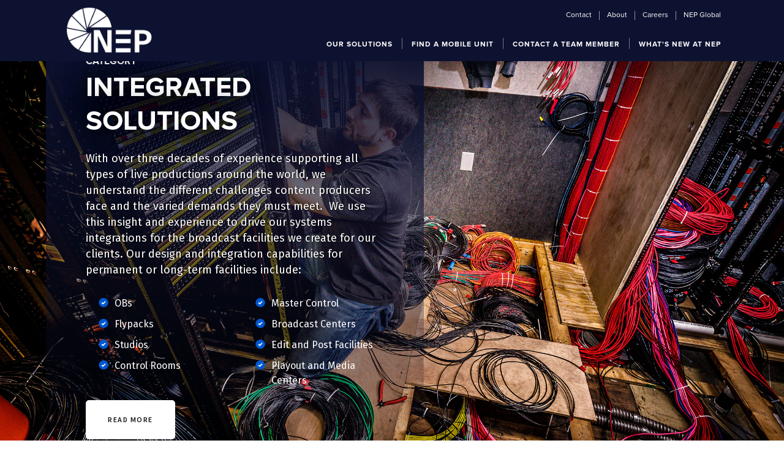

--- FILE ---
content_type: text/html
request_url: https://nep-us.webflow.io/our-solutions/integrated-solutions
body_size: 8346
content:
<!DOCTYPE html><!-- Last Published: Tue Nov 18 2025 19:49:09 GMT+0000 (Coordinated Universal Time) --><html data-wf-domain="nep-us.webflow.io" data-wf-page="5e1773c9a3e13969ac06a618" data-wf-site="5e1773c9a3e1391dd706a53f"><head><meta charset="utf-8"/><title>Broadcast Systems Integration - NEP Group&#x27;s Broadcast Services</title><meta content="From pre-planning and design through construction all the way to maintenance and support, NEP can handle broadcast systems integration for any facility large or small." name="description"/><meta content="Broadcast Systems Integration - NEP Group&#x27;s Broadcast Services" property="og:title"/><meta content="From pre-planning and design through construction all the way to maintenance and support, NEP can handle broadcast systems integration for any facility large or small." property="og:description"/><meta content="Broadcast Systems Integration - NEP Group&#x27;s Broadcast Services" property="twitter:title"/><meta content="From pre-planning and design through construction all the way to maintenance and support, NEP can handle broadcast systems integration for any facility large or small." property="twitter:description"/><meta property="og:type" content="website"/><meta content="summary_large_image" name="twitter:card"/><meta content="width=device-width, initial-scale=1" name="viewport"/><link href="https://cdn.prod.website-files.com/5e1773c9a3e1391dd706a53f/css/nep-us.shared.db0cca97f.css" rel="stylesheet" type="text/css"/><link href="https://fonts.googleapis.com" rel="preconnect"/><link href="https://fonts.gstatic.com" rel="preconnect" crossorigin="anonymous"/><script src="https://ajax.googleapis.com/ajax/libs/webfont/1.6.26/webfont.js" type="text/javascript"></script><script type="text/javascript">WebFont.load({  google: {    families: ["Montserrat:100,100italic,200,200italic,300,300italic,400,400italic,500,500italic,600,600italic,700,700italic,800,800italic,900,900italic","Lato:100,100italic,300,300italic,400,400italic,700,700italic,900,900italic","Source Sans Pro:regular,600,700,900","Fira Sans:100,100italic,200,200italic,300,300italic,regular,italic,500,500italic,600,600italic,700,700italic,800,800italic,900,900italic","Fira Sans Condensed:100,100italic,200,200italic,300,300italic,regular,italic,500,500italic,600,600italic,700,700italic,800,800italic,900,900italic"]  }});</script><script type="text/javascript">!function(o,c){var n=c.documentElement,t=" w-mod-";n.className+=t+"js",("ontouchstart"in o||o.DocumentTouch&&c instanceof DocumentTouch)&&(n.className+=t+"touch")}(window,document);</script><link href="https://cdn.prod.website-files.com/5e1773c9a3e1391dd706a53f/5e1773c9a3e1396c4706a7aa_Untitled-4.png" rel="shortcut icon" type="image/x-icon"/><link href="https://cdn.prod.website-files.com/5e1773c9a3e1391dd706a53f/5e1773c9a3e1396da906a85f_Untitled-5.png" rel="apple-touch-icon"/><meta name="msvalidate.01" content="CA60075091292823333EE066D9EAB8EF" /><link rel="canonical" href=https://www.nepgroup.com/broadcast-services/systems-integration" /></head><body class="body"><div data-collapse="medium" data-animation="default" data-duration="400" data-easing="ease" data-easing2="ease" role="banner" class="main-nav navbar-3 navbar-4 w-nav"><div class="nav-div center w-clearfix"><div class="nav-div top"><a href="/contact-us" class="link-2">Contact</a><div data-hover="true" data-delay="0" class="dropdown-5 w-dropdown"><div class="dropdown-toggle-3 w-dropdown-toggle"><div class="link-2 country">About</div></div><nav class="dropdown-list-5 w-dropdown-list"><a href="http://www.ct-group.com" target="_blank" class="dropdown-link top w-dropdown-link">About Us</a><a href="/about/news" target="_blank" class="dropdown-link top w-dropdown-link">News</a><a href="/about/our-work-home" target="_blank" class="dropdown-link top w-dropdown-link">Our Work</a></nav></div><div data-hover="true" data-delay="0" class="dropdown-5 w-dropdown"><div class="dropdown-toggle-3 w-dropdown-toggle"><div class="link-2 country">Careers</div></div><nav class="dropdown-list-5 w-dropdown-list"><a href="/career/careers-at-nep" target="_blank" class="dropdown-link top w-dropdown-link">Careers at NEP</a><a href="/career/what-we-offer" target="_blank" class="dropdown-link top w-dropdown-link">What We Offer</a><a href="/career/current-openings" target="_blank" class="dropdown-link top w-dropdown-link">Current Openings</a><a href="/career/apprentice-program" target="_blank" class="dropdown-link top w-dropdown-link">Apprentice Programs</a></nav></div><a href="https://www.nepgroup.com" class="link-2 last">NEP Global</a></div><a href="/" class="brand-2 w-nav-brand"><img src="https://cdn.prod.website-files.com/5e1773c9a3e1391dd706a53f/63e3cd525c93e00de366ff01_Logo_White.png" width="40" height="150" alt="" class="image-2"/></a><nav role="navigation" class="nav-menu-2 w-nav-menu"><div data-delay="0" data-hover="true" class="dropdown-8 w-dropdown"><div class="nav-link-no-link w-dropdown-toggle"><div class="text-block-24">Our Solutions</div></div><nav class="dropdown-list-3 w-dropdown-list"><div class="columns-2 w-row"><div class="column-37 w-col w-col-4"><a href="/our-solutions/mobile-units" class="dd-link-2 w-dropdown-link">Mobile Units</a><a href="/our-solutions/flypacks" class="dd-link-2 w-dropdown-link">Flypacks</a><a href="/our-solutions/studio-production" class="dd-link-2 w-dropdown-link">Studio Production</a><a href="/our-solutions/connected-production" class="dd-link-2 w-dropdown-link">Centralized Production</a><a href="/our-solutions/equipment-rental" class="dd-link-2 w-dropdown-link">equipment rental</a></div><div class="w-col w-col-4"><div data-hover="false" data-delay="2000" class="dropdown-9 w-dropdown"><div class="dropdown-toggle-4 w-dropdown-toggle"><a href="/our-solutions/media-solutions" class="nav-link-to-sub w-inline-block"><div class="text-block-33">Media Solutions</div></a></div><nav class="dropdown-list-7 w-dropdown-list"></nav></div><a href="/our-solutions/mediabank" class="dd-link-sub w-dropdown-link">MediaBank</a><a href="/our-solutions/virtual-editing" class="dd-link-sub w-dropdown-link">Virtual Edit</a><a href="/our-solutions/remote-commentary" class="dd-link-sub w-dropdown-link">Remote Commentary</a></div><div class="w-col w-col-4"><div data-hover="true" data-delay="2000" class="dropdown-9 w-dropdown"><div class="dropdown-toggle-6 w-dropdown-toggle"><a href="/our-solutions/specialty-capture" class="nav-link-to-sub w-inline-block"><div class="text-block-33">Specialty Capture</div></a></div><nav class="dropdown-list-7 w-dropdown-list"></nav></div><a href="/our-solutions/wireless-solutions" class="dd-link-sub w-dropdown-link">Wireless Soltuions</a><a href="/our-solutions/robotics" class="dd-link-sub w-dropdown-link">Robotics</a><a href="/our-solutions/aerial-capture" class="dd-link-sub w-dropdown-link">aerial capture</a><div class="div-block-52"></div><a href="/our-solutions/integrated-solutions" aria-current="page" class="dd-link-2 w-dropdown-link w--current">Integrated Solutions</a><a href="/our-solutions/live-events" class="dd-link-2 w-dropdown-link">Live Events</a><a href="https://bexel.com/" target="_blank" class="dd-link-2 w-dropdown-link">New &amp; used equipment sales</a></div></div><a href="/about/our-work-home" class="dd-link-2-no-line w-dropdown-link">Explore Our Work &gt;&gt;</a></nav></div><div data-delay="0" data-hover="true" class="dropdown-3 w-dropdown"><div class="nav-link-2 w-dropdown-toggle"><a href="/find-tv-trucks" class="link-block-14 w-inline-block"><div class="text-block-23">Find a Mobile Unit</div></a></div><nav class="dropdown-list-6 w-dropdown-list"><div class="div-block-50"><h6 class="dropdown-heading">Main Units</h6><div class="collection-list-wrapper-11 w-dyn-list"><div role="list" class="collection-list-7 w-dyn-items w-row"><div role="listitem" class="w-dyn-item w-col w-col-2"><a href="/trucklocations/alpha" class="link-block-3 w-inline-block"><div class="dropdown-link-2 home2">Alpha</div></a></div><div role="listitem" class="w-dyn-item w-col w-col-2"><a href="/trucklocations/atlantic-us" class="link-block-3 w-inline-block"><div class="dropdown-link-2 home2">Atlantic US</div></a></div><div role="listitem" class="w-dyn-item w-col w-col-2"><a href="/trucklocations/atlas" class="link-block-3 w-inline-block"><div class="dropdown-link-2 home2">Atlas</div></a></div><div role="listitem" class="w-dyn-item w-col w-col-2"><a href="/trucklocations/black-red" class="link-block-3 w-inline-block"><div class="dropdown-link-2 home2">Black &amp; Red</div></a></div><div role="listitem" class="w-dyn-item w-col w-col-2"><a href="/trucklocations/chromium-nickel" class="link-block-3 w-inline-block"><div class="dropdown-link-2 home2">Chromium/Nickel</div></a></div><div role="listitem" class="w-dyn-item w-col w-col-2"><a href="/trucklocations/dakota" class="link-block-3 w-inline-block"><div class="dropdown-link-2 home2">Dakota</div></a></div><div role="listitem" class="w-dyn-item w-col w-col-2"><a href="/trucklocations/en1" class="link-block-3 w-inline-block"><div class="dropdown-link-2 home2">EN1</div></a></div><div role="listitem" class="w-dyn-item w-col w-col-2"><a href="/trucklocations/en2" class="link-block-3 w-inline-block"><div class="dropdown-link-2 home2">EN2</div></a></div><div role="listitem" class="w-dyn-item w-col w-col-2"><a href="/trucklocations/en3" class="link-block-3 w-inline-block"><div class="dropdown-link-2 home2">EN3</div></a></div><div role="listitem" class="w-dyn-item w-col w-col-2"><a href="/trucklocations/gold-2" class="link-block-3 w-inline-block"><div class="dropdown-link-2 home2">Gold</div></a></div><div role="listitem" class="w-dyn-item w-col w-col-2"><a href="/trucklocations/iridium-zinc" class="link-block-3 w-inline-block"><div class="dropdown-link-2 home2">Iridium/Zinc</div></a></div><div role="listitem" class="w-dyn-item w-col w-col-2"><a href="/trucklocations/m-11" class="link-block-3 w-inline-block"><div class="dropdown-link-2 home2">M-11</div></a></div><div role="listitem" class="w-dyn-item w-col w-col-2"><a href="/trucklocations/m-12" class="link-block-3 w-inline-block"><div class="dropdown-link-2 home2">M-12</div></a></div><div role="listitem" class="w-dyn-item w-col w-col-2"><a href="/trucklocations/m-14" class="link-block-3 w-inline-block"><div class="dropdown-link-2 home2">M-14</div></a></div><div role="listitem" class="w-dyn-item w-col w-col-2"><a href="/trucklocations/m15" class="link-block-3 w-inline-block"><div class="dropdown-link-2 home2">M-15</div></a></div><div role="listitem" class="w-dyn-item w-col w-col-2"><a href="/trucklocations/m-3" class="link-block-3 w-inline-block"><div class="dropdown-link-2 home2">M-3</div></a></div><div role="listitem" class="w-dyn-item w-col w-col-2"><a href="/trucklocations/m-4" class="link-block-3 w-inline-block"><div class="dropdown-link-2 home2">M-4</div></a></div><div role="listitem" class="w-dyn-item w-col w-col-2"><a href="/trucklocations/m-5" class="link-block-3 w-inline-block"><div class="dropdown-link-2 home2">M-5</div></a></div><div role="listitem" class="w-dyn-item w-col w-col-2"><a href="/trucklocations/m-6" class="link-block-3 w-inline-block"><div class="dropdown-link-2 home2">M-6</div></a></div><div role="listitem" class="w-dyn-item w-col w-col-2"><a href="/trucklocations/m-7" class="link-block-3 w-inline-block"><div class="dropdown-link-2 home2">M-7</div></a></div><div role="listitem" class="w-dyn-item w-col w-col-2"><a href="/trucklocations/m-8" class="link-block-3 w-inline-block"><div class="dropdown-link-2 home2">M-8</div></a></div><div role="listitem" class="w-dyn-item w-col w-col-2"><a href="/trucklocations/m-9" class="link-block-3 w-inline-block"><div class="dropdown-link-2 home2">M-9</div></a></div><div role="listitem" class="w-dyn-item w-col w-col-2"><a href="/trucklocations/magnus" class="link-block-3 w-inline-block"><div class="dropdown-link-2 home2">Magnus</div></a></div><div role="listitem" class="w-dyn-item w-col w-col-2"><a href="/trucklocations/ncpii" class="link-block-3 w-inline-block"><div class="dropdown-link-2 home2">NCPII</div></a></div><div role="listitem" class="w-dyn-item w-col w-col-2"><a href="/trucklocations/ncpvii" class="link-block-3 w-inline-block"><div class="dropdown-link-2 home2">NCPVII</div></a></div><div role="listitem" class="w-dyn-item w-col w-col-2"><a href="/trucklocations/ncpviii" class="link-block-3 w-inline-block"><div class="dropdown-link-2 home2">NCPVIII</div></a></div><div role="listitem" class="w-dyn-item w-col w-col-2"><a href="/trucklocations/ncpx" class="link-block-3 w-inline-block"><div class="dropdown-link-2 home2">NCPX</div></a></div><div role="listitem" class="w-dyn-item w-col w-col-2"><a href="/trucklocations/ncpxi" class="link-block-3 w-inline-block"><div class="dropdown-link-2 home2">NCPXI</div></a></div><div role="listitem" class="w-dyn-item w-col w-col-2"><a href="/trucklocations/ncpxiv" class="link-block-3 w-inline-block"><div class="dropdown-link-2 home2">NCPXIV</div></a></div><div role="listitem" class="w-dyn-item w-col w-col-2"><a href="/trucklocations/nd1" class="link-block-3 w-inline-block"><div class="dropdown-link-2 home2">ND1</div></a></div><div role="listitem" class="w-dyn-item w-col w-col-2"><a href="/trucklocations/nd4-double-eagle" class="link-block-3 w-inline-block"><div class="dropdown-link-2 home2">ND4/Double Eagle</div></a></div><div role="listitem" class="w-dyn-item w-col w-col-2"><a href="/trucklocations/nereus" class="link-block-3 w-inline-block"><div class="dropdown-link-2 home2">Nereus</div></a></div><div role="listitem" class="w-dyn-item w-col w-col-2"><a href="/trucklocations/pacific-2" class="link-block-3 w-inline-block"><div class="dropdown-link-2 home2">Pacific</div></a></div><div role="listitem" class="w-dyn-item w-col w-col-2"><a href="/trucklocations/pegasus" class="link-block-3 w-inline-block"><div class="dropdown-link-2 home2">Pegasus</div></a></div><div role="listitem" class="w-dyn-item w-col w-col-2"><a href="/trucklocations/rhythm" class="link-block-3 w-inline-block"><div class="dropdown-link-2 home2">Rhythm</div></a></div><div role="listitem" class="w-dyn-item w-col w-col-2"><a href="/trucklocations/sapphire" class="link-block-3 w-inline-block"><div class="dropdown-link-2 home2">Sapphire</div></a></div><div role="listitem" class="w-dyn-item w-col w-col-2"><a href="/trucklocations/silver" class="link-block-3 w-inline-block"><div class="dropdown-link-2 home2">Silver</div></a></div><div role="listitem" class="w-dyn-item w-col w-col-2"><a href="/trucklocations/skyline" class="link-block-3 w-inline-block"><div class="dropdown-link-2 home2">Skyline</div></a></div><div role="listitem" class="w-dyn-item w-col w-col-2"><a href="/trucklocations/summit" class="link-block-3 w-inline-block"><div class="dropdown-link-2 home2">Summit</div></a></div><div role="listitem" class="w-dyn-item w-col w-col-2"><a href="/trucklocations/ts2" class="link-block-3 w-inline-block"><div class="dropdown-link-2 home2">TS2</div></a></div><div role="listitem" class="w-dyn-item w-col w-col-2"><a href="/trucklocations/xp-1" class="link-block-3 w-inline-block"><div class="dropdown-link-2 home2">XP-1</div></a></div><div role="listitem" class="w-dyn-item w-col w-col-2"><a href="/trucklocations/yukon" class="link-block-3 w-inline-block"><div class="dropdown-link-2 home2">Yukon</div></a></div></div></div></div><div class="div-block-49"><h6 class="dropdown-heading">Support Units</h6><div class="w-dyn-list"><div role="list" class="collection-list-7 w-dyn-items w-row"><div role="listitem" class="w-dyn-item w-col w-col-2"><a href="/trucklocations/atu" class="link-block-3 w-inline-block"><div class="dropdown-link-2 home2">ATU</div></a></div><div role="listitem" class="w-dyn-item w-col w-col-2"><a href="/trucklocations/beta" class="link-block-3 w-inline-block"><div class="dropdown-link-2 home2">Beta</div></a></div><div role="listitem" class="w-dyn-item w-col w-col-2"><a href="/trucklocations/blues" class="link-block-3 w-inline-block"><div class="dropdown-link-2 home2">Blues</div></a></div><div role="listitem" class="w-dyn-item w-col w-col-2"><a href="/trucklocations/esu" class="link-block-3 w-inline-block"><div class="dropdown-link-2 home2">ESU</div></a></div><div role="listitem" class="w-dyn-item w-col w-col-2"><a href="/trucklocations/joeco" class="link-block-3 w-inline-block"><div class="dropdown-link-2 home2">Joeco</div></a></div><div role="listitem" class="w-dyn-item w-col w-col-2"><a href="/trucklocations/nd4-c" class="link-block-3 w-inline-block"><div class="dropdown-link-2 home2">ND4 C</div></a></div><div role="listitem" class="w-dyn-item w-col w-col-2"><a href="/trucklocations/nd7c" class="link-block-3 w-inline-block"><div class="dropdown-link-2 home2">ND7 C</div></a></div><div role="listitem" class="w-dyn-item w-col w-col-2"><a href="/trucklocations/st1-2" class="link-block-3 w-inline-block"><div class="dropdown-link-2 home2">ST1</div></a></div><div role="listitem" class="w-dyn-item w-col w-col-2"><a href="/trucklocations/st10" class="link-block-3 w-inline-block"><div class="dropdown-link-2 home2">ST10</div></a></div><div role="listitem" class="w-dyn-item w-col w-col-2"><a href="/trucklocations/st19" class="link-block-3 w-inline-block"><div class="dropdown-link-2 home2">ST19</div></a></div><div role="listitem" class="w-dyn-item w-col w-col-2"><a href="/trucklocations/st20" class="link-block-3 w-inline-block"><div class="dropdown-link-2 home2">ST20</div></a></div><div role="listitem" class="w-dyn-item w-col w-col-2"><a href="/trucklocations/st25" class="link-block-3 w-inline-block"><div class="dropdown-link-2 home2">ST25</div></a></div><div role="listitem" class="w-dyn-item w-col w-col-2"><a href="/trucklocations/st28" class="link-block-3 w-inline-block"><div class="dropdown-link-2 home2">ST28</div></a></div><div role="listitem" class="w-dyn-item w-col w-col-2"><a href="/trucklocations/st32" class="link-block-3 w-inline-block"><div class="dropdown-link-2 home2">ST32</div></a></div><div role="listitem" class="w-dyn-item w-col w-col-2"><a href="/trucklocations/st8" class="link-block-3 w-inline-block"><div class="dropdown-link-2 home2">ST8</div></a></div><div role="listitem" class="w-dyn-item w-col w-col-2"><a href="/trucklocations/super-b" class="link-block-3 w-inline-block"><div class="dropdown-link-2 home2">Super B</div></a></div><div role="listitem" class="w-dyn-item w-col w-col-2"><a href="/trucklocations/white" class="link-block-3 w-inline-block"><div class="dropdown-link-2 home2">White</div></a></div></div></div></div><a href="#" class="dd-link-2 w-dropdown-link">View Case Studies featuring our mobile units &gt;</a></nav></div><div data-delay="0" data-hover="true" class="w-dropdown"><div class="nav-link-2 w-dropdown-toggle"><a href="https://nep-us.webflow.io/contact-us#nep-team" class="link-block-14 w-inline-block"><div class="text-block-26">Contact a Team Member</div></a></div><nav class="dropdown-list-3 w-hidden-main w-hidden-medium w-hidden-small w-hidden-tiny w-dropdown-list"><a href="#" class="dd-link-2 w-dropdown-link">AUTOMATED INGEST</a><a href="#" class="dd-link-2 w-dropdown-link">MEDIA ASSET MANAGEMENT</a><a href="#" class="dd-link-2 w-dropdown-link">PREMIUM PLAYOUT</a><a href="#" class="dd-link-2 w-dropdown-link">ADVANCED CONTENT DELIVERY</a><a href="#" class="dd-link-2 w-dropdown-link">INTUITIVE SYSTEM MONITORING</a></nav></div><div data-delay="0" data-hover="true" class="last w-dropdown"><div class="nav-link-2 last w-dropdown-toggle"><a href="/whats-new-at-nep" class="link-block-14 w-inline-block"><div class="text-block-28">What&#x27;s New at NEP</div></a></div><nav class="dropdown-list-3 w-dropdown-list"></nav></div></nav><div class="menu-button-2 w-nav-button"><div class="icon-2 w-icon-nav-menu"></div></div></div></div><div class="page-wrapper"><div class="hero-refresh integrated-solutions"><div class="container---refresh"><div class="w-layout-grid grid-refresh _2-col _1--75"><div id="w-node-_5fda602b-703d-ae6d-4805-f146e9ae64ed-ac06a618" class="grid-content-wrapper hero-gradient"><div class="max-width-500"><h5 class="mini-title-rf">Category</h5><h1 class="heading hero-header">Integrated Solutions</h1><p class="paragraph-refreshed _18px white">With over three decades of experience supporting all types of live productions around the world, we understand the different challenges content producers face and the varied demands they must meet.  We use this insight and experience to drive our systems integrations for the broadcast facilities we create for our clients. Our design and integration capabilities for permanent or long-term facilities include:</p><div class="w-layout-grid grid-refresh _2-col bullets"><ul role="list" class="list-rf"><li class="list-item-rf">OBs</li><li class="list-item-rf">Flypacks</li><li class="list-item-rf">Studios</li><li class="list-item-rf">Control Rooms</li></ul><ul role="list" class="list-rf"><li class="list-item-rf">Master Control</li><li class="list-item-rf">Broadcast Centers</li><li class="list-item-rf">Edit and Post Facilities</li><li class="list-item-rf">Playout and Media Centers</li></ul></div><a href="#read-more" class="button-refresh solid-white w-button">READ MORE</a></div></div></div></div></div><div id="read-more" class="section-refresh"><div class="container---refresh"><div class="breadcrumbs-refresh"><a href="/" class="breadcrumb-link-refresh">Home</a><div class="breadcrumb-link-current slash-white">/</div><div class="breadcrumb-link-current">Solutions</div><div class="breadcrumb-link-current slash-white">/</div><div class="breadcrumb-link-current">Integrated Solutions</div></div></div></div><div class="section-refresh"><div class="container---refresh"><div class="w-layout-grid grid-refresh _2-col"><div id="w-node-_5fda602b-703d-ae6d-4805-f146e9ae6507-ac06a618" class="grid-content-wrapper"><h5 class="mini-title-rf">Features</h5><h2 class="heading h2 white-lowercase">We&#x27;re With You Every Step Of The Way</h2><p class="paragraph-refreshed _16px">We pride ourselves in being a true partner to all of our clients. Our expert teams will help you manage your facilities infrastructure from design and scope to build – and we can help you with technical support and maintenance long into the future.</p></div><div id="w-node-_5fda602b-703d-ae6d-4805-f146e9ae6517-ac06a618" class="grid-image-refresh integrated-sol-1"></div></div><div class="w-layout-grid grid-refresh _2-col"><div id="w-node-_5fda602b-703d-ae6d-4805-f146e9ae6519-ac06a618" class="grid-image-refresh integrated-sol-2"></div><div id="w-node-_5fda602b-703d-ae6d-4805-f146e9ae651a-ac06a618" class="grid-content-wrapper"><h5 class="mini-title-rf">Features</h5><h2 class="heading h2 white-lowercase">Planning Technology Selection</h2><p class="paragraph-refreshed _16px">As the largest client of nearly every broadcast technology and equipment manufacturer around the world, we not only have experience with just about everything on the market today, we have a seat at the table when the products of tomorrow are designed. Our technology leaders use this knowledge to guide our clients though the ever-changing technology landscape to choose the right technology for their production and budget.</p></div></div><div class="w-layout-grid grid-refresh _2-col"><div id="w-node-_29a0a651-b730-e6a7-b66a-e6c9f25dadd2-ac06a618" class="grid-content-wrapper"><h5 class="mini-title-rf">Features</h5><h2 class="heading h2 white-lowercase">Systems Design</h2><p class="paragraph-refreshed _16px">We have skilled and experienced Systems Design Engineers who understand the ins, the outs, and how to put it all together. They work with NEP field engineers and technology strategists to create the best workflows using the right technology to bring together top-notch systems.</p></div><div id="w-node-_29a0a651-b730-e6a7-b66a-e6c9f25dadd9-ac06a618" class="grid-image-refresh integrated-sol-3"></div></div><div class="w-layout-grid grid-refresh _2-col"><div id="w-node-_600c7613-be7e-5a76-c7bc-a183fed33cb5-ac06a618" class="grid-image-refresh integrated-sol-4"></div><div id="w-node-_600c7613-be7e-5a76-c7bc-a183fed33cb6-ac06a618" class="grid-content-wrapper"><h5 class="mini-title-rf">Features</h5><h2 class="heading h2 white-lowercase">Custom Buildout And Installation</h2><p class="paragraph-refreshed _16px">Our engineers work hand-in-hand with our team of technicians and craftsmen to ensure that everything from routing to fiber systems to the look and feel of the racks and consoles is the best it can be. Our teams pride themselves in creating exceptional finished products.</p></div></div><div class="w-layout-grid grid-refresh _2-col"><div id="w-node-e795cf3d-d181-c817-1711-df303fefd683-ac06a618" class="grid-content-wrapper"><h5 class="mini-title-rf">Features</h5><h2 class="heading h2 white-lowercase">Engineering Support &amp; Maintenance</h2><p class="paragraph-refreshed _16px">With over 1,650 engineers and technicians on staff around the globe, we will be there to support you and your facility, whenever, wherever, however you need us.</p></div><div id="w-node-e795cf3d-d181-c817-1711-df303fefd68a-ac06a618" class="grid-image-refresh integrated-sol-5"></div></div><div class="w-layout-grid grid-refresh _2-col"><div id="w-node-_99c1fa92-4d37-0365-dbb8-18b9c07d0b86-ac06a618" class="grid-image-refresh integrated-sol-6"></div><div id="w-node-_99c1fa92-4d37-0365-dbb8-18b9c07d0b87-ac06a618" class="grid-content-wrapper"><h5 class="mini-title-rf">Features</h5><h2 class="heading h2 white-lowercase">An Eye On The Future</h2><p class="paragraph-refreshed _16px">We have been in the business for over 30 years – long enough to see radical shifts and changes in technology.  This has helped us to learn the best ways to plan for and adapt to change, understanding when technology is ready to adopt and add value to the broadcast chain, and leveraging our knowledge to bring future technology to our clients. We can help you build a facility today that is built to adapt to the changes tomorrow will bring.</p></div></div></div></div><div class="section-refresh beams"><div class="container---refresh"><div class="w-layout-grid grid-refresh _2-col _1--5"><div id="w-node-_5fda602b-703d-ae6d-4805-f146e9ae653d-ac06a618" class="grid-content-wrapper _650-max-width"><h2 class="heading h2">We can support you from planning to build to long-term maintenance.</h2></div><div id="w-node-_5fda602b-703d-ae6d-4805-f146e9ae6544-ac06a618" class="grid-content-wrapper"><a href="/contact-us" class="button-refresh solid-white w-button">talk with us</a></div></div></div></div></div><div class="main-section _0-bottom-padding"><div class="container---refresh"><div class="title-container center"><h2 class="heading h2">Our Work</h2></div></div><div class="w-dyn-list"><div role="list" class="w-dyn-items w-row"><div role="listitem" class="collection-item-13 w-dyn-item w-col w-col-3"><div data-w-id="4e7d29f8-41ce-c97a-afee-02a7f462cecf" class="div-work-2"><div class="overlay2-2"><a style="background-image:url(&quot;https://cdn.prod.website-files.com/5e1773c9a3e1393da006a568/5e1773c9a3e1390c6806b370_Studio_web.jpg&quot;)" href="/project/nep-pitt-athletics" class="lb-2 _2 w-inline-block"><div class="div-block-36"><div class="our-work-text">NEP + Pitt Athletics</div><h5 class="heading-5 white w-hidden-main w-hidden-medium w-hidden-small w-hidden-tiny">Heading</h5></div></a></div></div></div><div role="listitem" class="collection-item-13 w-dyn-item w-col w-col-3"><div data-w-id="4e7d29f8-41ce-c97a-afee-02a7f462cecf" class="div-work-2"><div class="overlay2-2"><a style="background-image:url(&quot;https://cdn.prod.website-files.com/5e1773c9a3e1393da006a568/5e1773c9a3e13922ed06b33a_5d5bd1caeede70cd64928a91_Cocktails%20LI.jpg&quot;)" href="/project/nep-connect-couples-up-with-itv-studios-entertainment-for-love-island-2019" class="lb-2 _2 w-inline-block"><div class="div-block-36"><div class="our-work-text">Love Island 2019</div><h5 class="heading-5 white w-hidden-main w-hidden-medium w-hidden-small w-hidden-tiny">Heading</h5></div></a></div></div></div><div role="listitem" class="collection-item-13 w-dyn-item w-col w-col-3"><div data-w-id="4e7d29f8-41ce-c97a-afee-02a7f462cecf" class="div-work-2"><div class="overlay2-2"><a style="background-image:url(&quot;https://cdn.prod.website-files.com/5e1773c9a3e1393da006a568/5e1773c9a3e1397d7d06b2e0_5cbf27dafa5b8773eaf6cb89_gallery_DSC02537.jpg&quot;)" href="/project/special-olympics-world-games-2019" class="lb-2 _2 w-inline-block"><div class="div-block-36"><div class="our-work-text">Special Olympics World Games 2019</div><h5 class="heading-5 white w-hidden-main w-hidden-medium w-hidden-small w-hidden-tiny">Heading</h5></div></a></div></div></div><div role="listitem" class="collection-item-13 w-dyn-item w-col w-col-3"><div data-w-id="4e7d29f8-41ce-c97a-afee-02a7f462cecf" class="div-work-2"><div class="overlay2-2"><a style="background-image:url(&quot;https://cdn.prod.website-files.com/5e1773c9a3e1393da006a568/5e1773c9a3e13971fb06b286_5c2f7d56a2f120f39dd7dfe1_Qlimax%204K%20Live%20Stream%20Event.png&quot;)" href="/project/qlimax-2018" class="lb-2 _2 w-inline-block"><div class="div-block-36"><div class="our-work-text">Qlimax 2018</div><h5 class="heading-5 white w-hidden-main w-hidden-medium w-hidden-small w-hidden-tiny">Heading</h5></div></a></div></div></div><div role="listitem" class="collection-item-13 w-dyn-item w-col w-col-3"><div data-w-id="4e7d29f8-41ce-c97a-afee-02a7f462cecf" class="div-work-2"><div class="overlay2-2"><a style="background-image:url(&quot;https://cdn.prod.website-files.com/5e1773c9a3e1393da006a568/5e1773c9a3e139268f06b271_5c08251bb68e04738ea2993b_Red%20Bull%20Knock%20Out%20TV%20Prodduction.png&quot;)" href="/project/2018-red-bull-knock-out-race" class="lb-2 _2 w-inline-block"><div class="div-block-36"><div class="our-work-text">2018 Red Bull Knock Out Race</div><h5 class="heading-5 white w-hidden-main w-hidden-medium w-hidden-small w-hidden-tiny">Heading</h5></div></a></div></div></div><div role="listitem" class="collection-item-13 w-dyn-item w-col w-col-3"><div data-w-id="4e7d29f8-41ce-c97a-afee-02a7f462cecf" class="div-work-2"><div class="overlay2-2"><a style="background-image:url(&quot;https://cdn.prod.website-files.com/5e1773c9a3e1393da006a568/5e1773c9a3e139434e06b24f_5bc9fe82c6c2f5cefa1f0b24_Screen%20Shot%202018-09-12%20at%201.44.58%20PM.png&quot;)" href="/project/wrc-all-live" class="lb-2 _2 w-inline-block"><div class="div-block-36"><div class="our-work-text">WRC All LIve</div><h5 class="heading-5 white w-hidden-main w-hidden-medium w-hidden-small w-hidden-tiny">Heading</h5></div></a></div></div></div><div role="listitem" class="collection-item-13 w-dyn-item w-col w-col-3"><div data-w-id="4e7d29f8-41ce-c97a-afee-02a7f462cecf" class="div-work-2"><div class="overlay2-2"><a style="background-image:url(&quot;https://cdn.prod.website-files.com/5e1773c9a3e1393da006a568/5e1773c9a3e13904e706b24c_5bc9fe82c6c2f50faa1f0b23_IMG_6526.jpg&quot;)" href="/project/neps-bexel-supports-the-nfl" class="lb-2 _2 w-inline-block"><div class="div-block-36"><div class="our-work-text">NEP&#x27;s Bexel Supports the NFL</div><h5 class="heading-5 white w-hidden-main w-hidden-medium w-hidden-small w-hidden-tiny">Heading</h5></div></a></div></div></div><div role="listitem" class="collection-item-13 w-dyn-item w-col w-col-3"><div data-w-id="4e7d29f8-41ce-c97a-afee-02a7f462cecf" class="div-work-2"><div class="overlay2-2"><a style="background-image:url(&quot;https://cdn.prod.website-files.com/5e1773c9a3e1393da006a568/5e1773c9a3e1398aad06b247_5bc9fe82c6c2f5a5251f0b22_shutterstock_20063227.jpg&quot;)" href="/project/nfl-2018" class="lb-2 _2 w-inline-block"><div class="div-block-36"><div class="our-work-text">NEP US Supports NFL 2018</div><h5 class="heading-5 white w-hidden-main w-hidden-medium w-hidden-small w-hidden-tiny">Heading</h5></div></a></div></div></div></div></div></div><div class="footer-section"><div class="footer"><div class="main-container"><div class="row-7 w-row"><div class="column-1 w-col w-col-4"><div class="footer-column"><div class="mini-title-box w-hidden-main w-hidden-medium w-hidden-small w-hidden-tiny"><div class="mini-title gray w-hidden-main w-hidden-medium w-hidden-small w-hidden-tiny">Company</div></div><img src="https://cdn.prod.website-files.com/5e1773c9a3e1391dd706a53f/63e3cd525c93e00de366ff01_Logo_White.png" alt="" class="image-4"/><form action="/search" class="search w-form"><input class="w-input" maxlength="256" name="query" placeholder="Search…" type="search" id="search" required=""/><input type="submit" class="w-button" value="Search"/></form></div></div><div class="column-2 side-border-lines w-col w-col-4"><div class="footer-column left-border"><div class="mini-title gray">Part of the NEP WORLDWIDE NETWORK</div><div class="div-footer"><a href="http://nepgroup.com" target="_blank" class="footer-link-2 inline">Learn more here</a><img src="https://cdn.prod.website-files.com/5e1773c9a3e1391dd706a53f/5e1773c9a3e139cf6306a8aa_Mini-Arrow-Gray.png" alt="" class="image-83"/></div></div></div><div class="column-3 subscribe w-col w-col-4"><div class="footer-column left-border"><a href="/environmental-sustainability" class="footer-link">NEP&#x27;s Commitment to Environmental Sustainability</a><a href="/privacy-policy" class="footer-link">Privacy Policy</a><a href="/terms" class="footer-link">Terms and Conditions</a><div class="mini-title-box less-bottom-border"><div class="mini-title gray">follow us</div></div><p class="paragraph mini w-hidden-main w-hidden-medium w-hidden-small w-hidden-tiny">Follow us in our social networks</p><div class="social-icons w-clearfix"><a href="https://www.facebook.com/NEPGroupInc/" target="_blank" class="social-icon w-inline-block"><img src="https://cdn.prod.website-files.com/5e1773c9a3e1391dd706a53f/5e1773c9a3e1395e7e06a582_Facebook-Fill.png" alt="" class="social-icon-fill"/></a><a href="https://www.instagram.com/nep_group/" target="_blank" class="social-icon instagram w-inline-block"><img src="https://cdn.prod.website-files.com/5e1773c9a3e1391dd706a53f/5e1773c9a3e139d36006a583_ig3.png" alt="" class="social-icon-fill"/></a><a href="https://twitter.com/NEPBroadcasting" target="_blank" class="social-icon twitter w-inline-block"><img src="https://cdn.prod.website-files.com/5e1773c9a3e1391dd706a53f/5e1773c9a3e1399b2a06a592_Twitter-Fill.png" alt="" class="social-icon-fill"/></a><a href="https://www.linkedin.com/company/nep-group-inc/" target="_blank" class="social-icon linkedin w-inline-block"><img src="https://cdn.prod.website-files.com/5e1773c9a3e1391dd706a53f/5e1773c9a3e139798806a832_Linkedin-Fill.png" alt="" class="social-icon-fill in"/></a><a href="https://www.linkedin.com/company-beta/283560" target="_blank" class="social-icon w-hidden-main w-hidden-medium w-hidden-small w-hidden-tiny w-inline-block"><img src="https://cdn.prod.website-files.com/5e1773c9a3e1391dd706a53f/5e1773c9a3e139d36006a583_ig3.png" alt="" class="social-icon-fill in"/></a><a href="https://www.youtube.com/channel/UC5IZiCWcB7Kj_v_VrHzcqlw" target="_blank" class="social-icon youtube w-inline-block"><img src="https://cdn.prod.website-files.com/5e1773c9a3e1391dd706a53f/5e1773c9a3e1398e4606a7a6_yt.png" alt="" class="social-icon-fill"/></a></div></div></div></div></div></div><div class="credits-section"><div class="content-wrapper w-container"><div><div class="mini-title">© NEP Group, Inc. 2023 — All Rights Reserved</div></div></div></div></div><script src="https://d3e54v103j8qbb.cloudfront.net/js/jquery-3.5.1.min.dc5e7f18c8.js?site=5e1773c9a3e1391dd706a53f" type="text/javascript" integrity="sha256-9/aliU8dGd2tb6OSsuzixeV4y/faTqgFtohetphbbj0=" crossorigin="anonymous"></script><script src="https://cdn.prod.website-files.com/5e1773c9a3e1391dd706a53f/js/nep-us.schunk.36b8fb49256177c8.js" type="text/javascript"></script><script src="https://cdn.prod.website-files.com/5e1773c9a3e1391dd706a53f/js/nep-us.schunk.cd6898ac15b545fe.js" type="text/javascript"></script><script src="https://cdn.prod.website-files.com/5e1773c9a3e1391dd706a53f/js/nep-us.6d1b8e3b.21d8ab9458fee931.js" type="text/javascript"></script><script>
$(function () {
    if ($('#email-form').length > 0) {
        var data = $.data($('#email-form')[0], '.w-form');
        data.handler = function (formData) {
            formData.evt && formData.evt.preventDefault();
            formData.evt = null;

            var allowed_file_size = "5120000";

            proceed = true;
            var vendorForm = formData.form[0];

            //check file size and type before upload, works in modern browsers
            if (window.File && window.FileReader && window.FileList && window.Blob) {
                var total_files_size = 0;
                if (vendorForm.elements['file_attach[]']) {
                    $(vendorForm.elements['file_attach[]'].files).each(function (i, ifile) {
                        if (ifile.value !== "") {
                            total_files_size = total_files_size + ifile.size; //add file size to total size
                        }
                    });
                }
                if (total_files_size > allowed_file_size) {
                    alert("Make sure total file size is less than 5 MB!");
                    proceed = false;
                }
            }

            //if everything's ok, continue with Ajax form submit
            if (proceed) {
                var post_url = "https://api.responsival.net/nep/form.php"; //get form action url
                var request_method = "post"; //get form GET/POST method
                var form_data = new FormData(vendorForm); //Creates new FormData object

                $.ajax({ //ajax form submit
                    url: post_url,
                    type: request_method,
                    data: form_data,
                    dataType: "json",
                    contentType: false,
                    cache: false,
                    processData: false
                }).done(function (res) { //fetch server "json" messages when done
                    if (res.type == "error") {
                        $(".error").html('<div class="error-paragraph">' + res.text + "</div>");
                        $(".error").fadeIn(500);
                    }

                    if (res.type == "done") {
                        //$("#contact_results").html('<div class="success">'+ res.text +"</div>");
                        $(vendorForm).hide();
                        $(".error").hide();
                        $(".success").show();
                    }
                });
            }

        };
    }
});
</script></body></html>

--- FILE ---
content_type: text/css
request_url: https://cdn.prod.website-files.com/5e1773c9a3e1391dd706a53f/css/nep-us.shared.db0cca97f.css
body_size: 41136
content:
html {
  -webkit-text-size-adjust: 100%;
  -ms-text-size-adjust: 100%;
  font-family: sans-serif;
}

body {
  margin: 0;
}

article, aside, details, figcaption, figure, footer, header, hgroup, main, menu, nav, section, summary {
  display: block;
}

audio, canvas, progress, video {
  vertical-align: baseline;
  display: inline-block;
}

audio:not([controls]) {
  height: 0;
  display: none;
}

[hidden], template {
  display: none;
}

a {
  background-color: #0000;
}

a:active, a:hover {
  outline: 0;
}

abbr[title] {
  border-bottom: 1px dotted;
}

b, strong {
  font-weight: bold;
}

dfn {
  font-style: italic;
}

h1 {
  margin: .67em 0;
  font-size: 2em;
}

mark {
  color: #000;
  background: #ff0;
}

small {
  font-size: 80%;
}

sub, sup {
  vertical-align: baseline;
  font-size: 75%;
  line-height: 0;
  position: relative;
}

sup {
  top: -.5em;
}

sub {
  bottom: -.25em;
}

img {
  border: 0;
}

svg:not(:root) {
  overflow: hidden;
}

hr {
  box-sizing: content-box;
  height: 0;
}

pre {
  overflow: auto;
}

code, kbd, pre, samp {
  font-family: monospace;
  font-size: 1em;
}

button, input, optgroup, select, textarea {
  color: inherit;
  font: inherit;
  margin: 0;
}

button {
  overflow: visible;
}

button, select {
  text-transform: none;
}

button, html input[type="button"], input[type="reset"] {
  -webkit-appearance: button;
  cursor: pointer;
}

button[disabled], html input[disabled] {
  cursor: default;
}

button::-moz-focus-inner, input::-moz-focus-inner {
  border: 0;
  padding: 0;
}

input {
  line-height: normal;
}

input[type="checkbox"], input[type="radio"] {
  box-sizing: border-box;
  padding: 0;
}

input[type="number"]::-webkit-inner-spin-button, input[type="number"]::-webkit-outer-spin-button {
  height: auto;
}

input[type="search"] {
  -webkit-appearance: none;
}

input[type="search"]::-webkit-search-cancel-button, input[type="search"]::-webkit-search-decoration {
  -webkit-appearance: none;
}

legend {
  border: 0;
  padding: 0;
}

textarea {
  overflow: auto;
}

optgroup {
  font-weight: bold;
}

table {
  border-collapse: collapse;
  border-spacing: 0;
}

td, th {
  padding: 0;
}

@font-face {
  font-family: webflow-icons;
  src: url("[data-uri]") format("truetype");
  font-weight: normal;
  font-style: normal;
}

[class^="w-icon-"], [class*=" w-icon-"] {
  speak: none;
  font-variant: normal;
  text-transform: none;
  -webkit-font-smoothing: antialiased;
  -moz-osx-font-smoothing: grayscale;
  font-style: normal;
  font-weight: normal;
  line-height: 1;
  font-family: webflow-icons !important;
}

.w-icon-slider-right:before {
  content: "";
}

.w-icon-slider-left:before {
  content: "";
}

.w-icon-nav-menu:before {
  content: "";
}

.w-icon-arrow-down:before, .w-icon-dropdown-toggle:before {
  content: "";
}

.w-icon-file-upload-remove:before {
  content: "";
}

.w-icon-file-upload-icon:before {
  content: "";
}

* {
  box-sizing: border-box;
}

html {
  height: 100%;
}

body {
  color: #333;
  background-color: #fff;
  min-height: 100%;
  margin: 0;
  font-family: Arial, sans-serif;
  font-size: 14px;
  line-height: 20px;
}

img {
  vertical-align: middle;
  max-width: 100%;
  display: inline-block;
}

html.w-mod-touch * {
  background-attachment: scroll !important;
}

.w-block {
  display: block;
}

.w-inline-block {
  max-width: 100%;
  display: inline-block;
}

.w-clearfix:before, .w-clearfix:after {
  content: " ";
  grid-area: 1 / 1 / 2 / 2;
  display: table;
}

.w-clearfix:after {
  clear: both;
}

.w-hidden {
  display: none;
}

.w-button {
  color: #fff;
  line-height: inherit;
  cursor: pointer;
  background-color: #3898ec;
  border: 0;
  border-radius: 0;
  padding: 9px 15px;
  text-decoration: none;
  display: inline-block;
}

input.w-button {
  -webkit-appearance: button;
}

html[data-w-dynpage] [data-w-cloak] {
  color: #0000 !important;
}

.w-code-block {
  margin: unset;
}

pre.w-code-block code {
  all: inherit;
}

.w-optimization {
  display: contents;
}

.w-webflow-badge, .w-webflow-badge > img {
  box-sizing: unset;
  width: unset;
  height: unset;
  max-height: unset;
  max-width: unset;
  min-height: unset;
  min-width: unset;
  margin: unset;
  padding: unset;
  float: unset;
  clear: unset;
  border: unset;
  border-radius: unset;
  background: unset;
  background-image: unset;
  background-position: unset;
  background-size: unset;
  background-repeat: unset;
  background-origin: unset;
  background-clip: unset;
  background-attachment: unset;
  background-color: unset;
  box-shadow: unset;
  transform: unset;
  direction: unset;
  font-family: unset;
  font-weight: unset;
  color: unset;
  font-size: unset;
  line-height: unset;
  font-style: unset;
  font-variant: unset;
  text-align: unset;
  letter-spacing: unset;
  -webkit-text-decoration: unset;
  text-decoration: unset;
  text-indent: unset;
  text-transform: unset;
  list-style-type: unset;
  text-shadow: unset;
  vertical-align: unset;
  cursor: unset;
  white-space: unset;
  word-break: unset;
  word-spacing: unset;
  word-wrap: unset;
  transition: unset;
}

.w-webflow-badge {
  white-space: nowrap;
  cursor: pointer;
  box-shadow: 0 0 0 1px #0000001a, 0 1px 3px #0000001a;
  visibility: visible !important;
  opacity: 1 !important;
  z-index: 2147483647 !important;
  color: #aaadb0 !important;
  overflow: unset !important;
  background-color: #fff !important;
  border-radius: 3px !important;
  width: auto !important;
  height: auto !important;
  margin: 0 !important;
  padding: 6px !important;
  font-size: 12px !important;
  line-height: 14px !important;
  text-decoration: none !important;
  display: inline-block !important;
  position: fixed !important;
  inset: auto 12px 12px auto !important;
  transform: none !important;
}

.w-webflow-badge > img {
  position: unset;
  visibility: unset !important;
  opacity: 1 !important;
  vertical-align: middle !important;
  display: inline-block !important;
}

h1, h2, h3, h4, h5, h6 {
  margin-bottom: 10px;
  font-weight: bold;
}

h1 {
  margin-top: 20px;
  font-size: 38px;
  line-height: 44px;
}

h2 {
  margin-top: 20px;
  font-size: 32px;
  line-height: 36px;
}

h3 {
  margin-top: 20px;
  font-size: 24px;
  line-height: 30px;
}

h4 {
  margin-top: 10px;
  font-size: 18px;
  line-height: 24px;
}

h5 {
  margin-top: 10px;
  font-size: 14px;
  line-height: 20px;
}

h6 {
  margin-top: 10px;
  font-size: 12px;
  line-height: 18px;
}

p {
  margin-top: 0;
  margin-bottom: 10px;
}

blockquote {
  border-left: 5px solid #e2e2e2;
  margin: 0 0 10px;
  padding: 10px 20px;
  font-size: 18px;
  line-height: 22px;
}

figure {
  margin: 0 0 10px;
}

figcaption {
  text-align: center;
  margin-top: 5px;
}

ul, ol {
  margin-top: 0;
  margin-bottom: 10px;
  padding-left: 40px;
}

.w-list-unstyled {
  padding-left: 0;
  list-style: none;
}

.w-embed:before, .w-embed:after {
  content: " ";
  grid-area: 1 / 1 / 2 / 2;
  display: table;
}

.w-embed:after {
  clear: both;
}

.w-video {
  width: 100%;
  padding: 0;
  position: relative;
}

.w-video iframe, .w-video object, .w-video embed {
  border: none;
  width: 100%;
  height: 100%;
  position: absolute;
  top: 0;
  left: 0;
}

fieldset {
  border: 0;
  margin: 0;
  padding: 0;
}

button, [type="button"], [type="reset"] {
  cursor: pointer;
  -webkit-appearance: button;
  border: 0;
}

.w-form {
  margin: 0 0 15px;
}

.w-form-done {
  text-align: center;
  background-color: #ddd;
  padding: 20px;
  display: none;
}

.w-form-fail {
  background-color: #ffdede;
  margin-top: 10px;
  padding: 10px;
  display: none;
}

label {
  margin-bottom: 5px;
  font-weight: bold;
  display: block;
}

.w-input, .w-select {
  color: #333;
  vertical-align: middle;
  background-color: #fff;
  border: 1px solid #ccc;
  width: 100%;
  height: 38px;
  margin-bottom: 10px;
  padding: 8px 12px;
  font-size: 14px;
  line-height: 1.42857;
  display: block;
}

.w-input::placeholder, .w-select::placeholder {
  color: #999;
}

.w-input:focus, .w-select:focus {
  border-color: #3898ec;
  outline: 0;
}

.w-input[disabled], .w-select[disabled], .w-input[readonly], .w-select[readonly], fieldset[disabled] .w-input, fieldset[disabled] .w-select {
  cursor: not-allowed;
}

.w-input[disabled]:not(.w-input-disabled), .w-select[disabled]:not(.w-input-disabled), .w-input[readonly], .w-select[readonly], fieldset[disabled]:not(.w-input-disabled) .w-input, fieldset[disabled]:not(.w-input-disabled) .w-select {
  background-color: #eee;
}

textarea.w-input, textarea.w-select {
  height: auto;
}

.w-select {
  background-color: #f3f3f3;
}

.w-select[multiple] {
  height: auto;
}

.w-form-label {
  cursor: pointer;
  margin-bottom: 0;
  font-weight: normal;
  display: inline-block;
}

.w-radio {
  margin-bottom: 5px;
  padding-left: 20px;
  display: block;
}

.w-radio:before, .w-radio:after {
  content: " ";
  grid-area: 1 / 1 / 2 / 2;
  display: table;
}

.w-radio:after {
  clear: both;
}

.w-radio-input {
  float: left;
  margin: 3px 0 0 -20px;
  line-height: normal;
}

.w-file-upload {
  margin-bottom: 10px;
  display: block;
}

.w-file-upload-input {
  opacity: 0;
  z-index: -100;
  width: .1px;
  height: .1px;
  position: absolute;
  overflow: hidden;
}

.w-file-upload-default, .w-file-upload-uploading, .w-file-upload-success {
  color: #333;
  display: inline-block;
}

.w-file-upload-error {
  margin-top: 10px;
  display: block;
}

.w-file-upload-default.w-hidden, .w-file-upload-uploading.w-hidden, .w-file-upload-error.w-hidden, .w-file-upload-success.w-hidden {
  display: none;
}

.w-file-upload-uploading-btn {
  cursor: pointer;
  background-color: #fafafa;
  border: 1px solid #ccc;
  margin: 0;
  padding: 8px 12px;
  font-size: 14px;
  font-weight: normal;
  display: flex;
}

.w-file-upload-file {
  background-color: #fafafa;
  border: 1px solid #ccc;
  flex-grow: 1;
  justify-content: space-between;
  margin: 0;
  padding: 8px 9px 8px 11px;
  display: flex;
}

.w-file-upload-file-name {
  font-size: 14px;
  font-weight: normal;
  display: block;
}

.w-file-remove-link {
  cursor: pointer;
  width: auto;
  height: auto;
  margin-top: 3px;
  margin-left: 10px;
  padding: 3px;
  display: block;
}

.w-icon-file-upload-remove {
  margin: auto;
  font-size: 10px;
}

.w-file-upload-error-msg {
  color: #ea384c;
  padding: 2px 0;
  display: inline-block;
}

.w-file-upload-info {
  padding: 0 12px;
  line-height: 38px;
  display: inline-block;
}

.w-file-upload-label {
  cursor: pointer;
  background-color: #fafafa;
  border: 1px solid #ccc;
  margin: 0;
  padding: 8px 12px;
  font-size: 14px;
  font-weight: normal;
  display: inline-block;
}

.w-icon-file-upload-icon, .w-icon-file-upload-uploading {
  width: 20px;
  margin-right: 8px;
  display: inline-block;
}

.w-icon-file-upload-uploading {
  height: 20px;
}

.w-container {
  max-width: 940px;
  margin-left: auto;
  margin-right: auto;
}

.w-container:before, .w-container:after {
  content: " ";
  grid-area: 1 / 1 / 2 / 2;
  display: table;
}

.w-container:after {
  clear: both;
}

.w-container .w-row {
  margin-left: -10px;
  margin-right: -10px;
}

.w-row:before, .w-row:after {
  content: " ";
  grid-area: 1 / 1 / 2 / 2;
  display: table;
}

.w-row:after {
  clear: both;
}

.w-row .w-row {
  margin-left: 0;
  margin-right: 0;
}

.w-col {
  float: left;
  width: 100%;
  min-height: 1px;
  padding-left: 10px;
  padding-right: 10px;
  position: relative;
}

.w-col .w-col {
  padding-left: 0;
  padding-right: 0;
}

.w-col-1 {
  width: 8.33333%;
}

.w-col-2 {
  width: 16.6667%;
}

.w-col-3 {
  width: 25%;
}

.w-col-4 {
  width: 33.3333%;
}

.w-col-5 {
  width: 41.6667%;
}

.w-col-6 {
  width: 50%;
}

.w-col-7 {
  width: 58.3333%;
}

.w-col-8 {
  width: 66.6667%;
}

.w-col-9 {
  width: 75%;
}

.w-col-10 {
  width: 83.3333%;
}

.w-col-11 {
  width: 91.6667%;
}

.w-col-12 {
  width: 100%;
}

.w-hidden-main {
  display: none !important;
}

@media screen and (max-width: 991px) {
  .w-container {
    max-width: 728px;
  }

  .w-hidden-main {
    display: inherit !important;
  }

  .w-hidden-medium {
    display: none !important;
  }

  .w-col-medium-1 {
    width: 8.33333%;
  }

  .w-col-medium-2 {
    width: 16.6667%;
  }

  .w-col-medium-3 {
    width: 25%;
  }

  .w-col-medium-4 {
    width: 33.3333%;
  }

  .w-col-medium-5 {
    width: 41.6667%;
  }

  .w-col-medium-6 {
    width: 50%;
  }

  .w-col-medium-7 {
    width: 58.3333%;
  }

  .w-col-medium-8 {
    width: 66.6667%;
  }

  .w-col-medium-9 {
    width: 75%;
  }

  .w-col-medium-10 {
    width: 83.3333%;
  }

  .w-col-medium-11 {
    width: 91.6667%;
  }

  .w-col-medium-12 {
    width: 100%;
  }

  .w-col-stack {
    width: 100%;
    left: auto;
    right: auto;
  }
}

@media screen and (max-width: 767px) {
  .w-hidden-main, .w-hidden-medium {
    display: inherit !important;
  }

  .w-hidden-small {
    display: none !important;
  }

  .w-row, .w-container .w-row {
    margin-left: 0;
    margin-right: 0;
  }

  .w-col {
    width: 100%;
    left: auto;
    right: auto;
  }

  .w-col-small-1 {
    width: 8.33333%;
  }

  .w-col-small-2 {
    width: 16.6667%;
  }

  .w-col-small-3 {
    width: 25%;
  }

  .w-col-small-4 {
    width: 33.3333%;
  }

  .w-col-small-5 {
    width: 41.6667%;
  }

  .w-col-small-6 {
    width: 50%;
  }

  .w-col-small-7 {
    width: 58.3333%;
  }

  .w-col-small-8 {
    width: 66.6667%;
  }

  .w-col-small-9 {
    width: 75%;
  }

  .w-col-small-10 {
    width: 83.3333%;
  }

  .w-col-small-11 {
    width: 91.6667%;
  }

  .w-col-small-12 {
    width: 100%;
  }
}

@media screen and (max-width: 479px) {
  .w-container {
    max-width: none;
  }

  .w-hidden-main, .w-hidden-medium, .w-hidden-small {
    display: inherit !important;
  }

  .w-hidden-tiny {
    display: none !important;
  }

  .w-col {
    width: 100%;
  }

  .w-col-tiny-1 {
    width: 8.33333%;
  }

  .w-col-tiny-2 {
    width: 16.6667%;
  }

  .w-col-tiny-3 {
    width: 25%;
  }

  .w-col-tiny-4 {
    width: 33.3333%;
  }

  .w-col-tiny-5 {
    width: 41.6667%;
  }

  .w-col-tiny-6 {
    width: 50%;
  }

  .w-col-tiny-7 {
    width: 58.3333%;
  }

  .w-col-tiny-8 {
    width: 66.6667%;
  }

  .w-col-tiny-9 {
    width: 75%;
  }

  .w-col-tiny-10 {
    width: 83.3333%;
  }

  .w-col-tiny-11 {
    width: 91.6667%;
  }

  .w-col-tiny-12 {
    width: 100%;
  }
}

.w-widget {
  position: relative;
}

.w-widget-map {
  width: 100%;
  height: 400px;
}

.w-widget-map label {
  width: auto;
  display: inline;
}

.w-widget-map img {
  max-width: inherit;
}

.w-widget-map .gm-style-iw {
  text-align: center;
}

.w-widget-map .gm-style-iw > button {
  display: none !important;
}

.w-widget-twitter {
  overflow: hidden;
}

.w-widget-twitter-count-shim {
  vertical-align: top;
  text-align: center;
  background: #fff;
  border: 1px solid #758696;
  border-radius: 3px;
  width: 28px;
  height: 20px;
  display: inline-block;
  position: relative;
}

.w-widget-twitter-count-shim * {
  pointer-events: none;
  -webkit-user-select: none;
  user-select: none;
}

.w-widget-twitter-count-shim .w-widget-twitter-count-inner {
  text-align: center;
  color: #999;
  font-family: serif;
  font-size: 15px;
  line-height: 12px;
  position: relative;
}

.w-widget-twitter-count-shim .w-widget-twitter-count-clear {
  display: block;
  position: relative;
}

.w-widget-twitter-count-shim.w--large {
  width: 36px;
  height: 28px;
}

.w-widget-twitter-count-shim.w--large .w-widget-twitter-count-inner {
  font-size: 18px;
  line-height: 18px;
}

.w-widget-twitter-count-shim:not(.w--vertical) {
  margin-left: 5px;
  margin-right: 8px;
}

.w-widget-twitter-count-shim:not(.w--vertical).w--large {
  margin-left: 6px;
}

.w-widget-twitter-count-shim:not(.w--vertical):before, .w-widget-twitter-count-shim:not(.w--vertical):after {
  content: " ";
  pointer-events: none;
  border: solid #0000;
  width: 0;
  height: 0;
  position: absolute;
  top: 50%;
  left: 0;
}

.w-widget-twitter-count-shim:not(.w--vertical):before {
  border-width: 4px;
  border-color: #75869600 #5d6c7b #75869600 #75869600;
  margin-top: -4px;
  margin-left: -9px;
}

.w-widget-twitter-count-shim:not(.w--vertical).w--large:before {
  border-width: 5px;
  margin-top: -5px;
  margin-left: -10px;
}

.w-widget-twitter-count-shim:not(.w--vertical):after {
  border-width: 4px;
  border-color: #fff0 #fff #fff0 #fff0;
  margin-top: -4px;
  margin-left: -8px;
}

.w-widget-twitter-count-shim:not(.w--vertical).w--large:after {
  border-width: 5px;
  margin-top: -5px;
  margin-left: -9px;
}

.w-widget-twitter-count-shim.w--vertical {
  width: 61px;
  height: 33px;
  margin-bottom: 8px;
}

.w-widget-twitter-count-shim.w--vertical:before, .w-widget-twitter-count-shim.w--vertical:after {
  content: " ";
  pointer-events: none;
  border: solid #0000;
  width: 0;
  height: 0;
  position: absolute;
  top: 100%;
  left: 50%;
}

.w-widget-twitter-count-shim.w--vertical:before {
  border-width: 5px;
  border-color: #5d6c7b #75869600 #75869600;
  margin-left: -5px;
}

.w-widget-twitter-count-shim.w--vertical:after {
  border-width: 4px;
  border-color: #fff #fff0 #fff0;
  margin-left: -4px;
}

.w-widget-twitter-count-shim.w--vertical .w-widget-twitter-count-inner {
  font-size: 18px;
  line-height: 22px;
}

.w-widget-twitter-count-shim.w--vertical.w--large {
  width: 76px;
}

.w-background-video {
  color: #fff;
  height: 500px;
  position: relative;
  overflow: hidden;
}

.w-background-video > video {
  object-fit: cover;
  z-index: -100;
  background-position: 50%;
  background-size: cover;
  width: 100%;
  height: 100%;
  margin: auto;
  position: absolute;
  inset: -100%;
}

.w-background-video > video::-webkit-media-controls-start-playback-button {
  -webkit-appearance: none;
  display: none !important;
}

.w-background-video--control {
  background-color: #0000;
  padding: 0;
  position: absolute;
  bottom: 1em;
  right: 1em;
}

.w-background-video--control > [hidden] {
  display: none !important;
}

.w-slider {
  text-align: center;
  clear: both;
  -webkit-tap-highlight-color: #0000;
  tap-highlight-color: #0000;
  background: #ddd;
  height: 300px;
  position: relative;
}

.w-slider-mask {
  z-index: 1;
  white-space: nowrap;
  height: 100%;
  display: block;
  position: relative;
  left: 0;
  right: 0;
  overflow: hidden;
}

.w-slide {
  vertical-align: top;
  white-space: normal;
  text-align: left;
  width: 100%;
  height: 100%;
  display: inline-block;
  position: relative;
}

.w-slider-nav {
  z-index: 2;
  text-align: center;
  -webkit-tap-highlight-color: #0000;
  tap-highlight-color: #0000;
  height: 40px;
  margin: auto;
  padding-top: 10px;
  position: absolute;
  inset: auto 0 0;
}

.w-slider-nav.w-round > div {
  border-radius: 100%;
}

.w-slider-nav.w-num > div {
  font-size: inherit;
  line-height: inherit;
  width: auto;
  height: auto;
  padding: .2em .5em;
}

.w-slider-nav.w-shadow > div {
  box-shadow: 0 0 3px #3336;
}

.w-slider-nav-invert {
  color: #fff;
}

.w-slider-nav-invert > div {
  background-color: #2226;
}

.w-slider-nav-invert > div.w-active {
  background-color: #222;
}

.w-slider-dot {
  cursor: pointer;
  background-color: #fff6;
  width: 1em;
  height: 1em;
  margin: 0 3px .5em;
  transition: background-color .1s, color .1s;
  display: inline-block;
  position: relative;
}

.w-slider-dot.w-active {
  background-color: #fff;
}

.w-slider-dot:focus {
  outline: none;
  box-shadow: 0 0 0 2px #fff;
}

.w-slider-dot:focus.w-active {
  box-shadow: none;
}

.w-slider-arrow-left, .w-slider-arrow-right {
  cursor: pointer;
  color: #fff;
  -webkit-tap-highlight-color: #0000;
  tap-highlight-color: #0000;
  -webkit-user-select: none;
  user-select: none;
  width: 80px;
  margin: auto;
  font-size: 40px;
  position: absolute;
  inset: 0;
  overflow: hidden;
}

.w-slider-arrow-left [class^="w-icon-"], .w-slider-arrow-right [class^="w-icon-"], .w-slider-arrow-left [class*=" w-icon-"], .w-slider-arrow-right [class*=" w-icon-"] {
  position: absolute;
}

.w-slider-arrow-left:focus, .w-slider-arrow-right:focus {
  outline: 0;
}

.w-slider-arrow-left {
  z-index: 3;
  right: auto;
}

.w-slider-arrow-right {
  z-index: 4;
  left: auto;
}

.w-icon-slider-left, .w-icon-slider-right {
  width: 1em;
  height: 1em;
  margin: auto;
  inset: 0;
}

.w-slider-aria-label {
  clip: rect(0 0 0 0);
  border: 0;
  width: 1px;
  height: 1px;
  margin: -1px;
  padding: 0;
  position: absolute;
  overflow: hidden;
}

.w-slider-force-show {
  display: block !important;
}

.w-dropdown {
  text-align: left;
  z-index: 900;
  margin-left: auto;
  margin-right: auto;
  display: inline-block;
  position: relative;
}

.w-dropdown-btn, .w-dropdown-toggle, .w-dropdown-link {
  vertical-align: top;
  color: #222;
  text-align: left;
  white-space: nowrap;
  margin-left: auto;
  margin-right: auto;
  padding: 20px;
  text-decoration: none;
  position: relative;
}

.w-dropdown-toggle {
  -webkit-user-select: none;
  user-select: none;
  cursor: pointer;
  padding-right: 40px;
  display: inline-block;
}

.w-dropdown-toggle:focus {
  outline: 0;
}

.w-icon-dropdown-toggle {
  width: 1em;
  height: 1em;
  margin: auto 20px auto auto;
  position: absolute;
  top: 0;
  bottom: 0;
  right: 0;
}

.w-dropdown-list {
  background: #ddd;
  min-width: 100%;
  display: none;
  position: absolute;
}

.w-dropdown-list.w--open {
  display: block;
}

.w-dropdown-link {
  color: #222;
  padding: 10px 20px;
  display: block;
}

.w-dropdown-link.w--current {
  color: #0082f3;
}

.w-dropdown-link:focus {
  outline: 0;
}

@media screen and (max-width: 767px) {
  .w-nav-brand {
    padding-left: 10px;
  }
}

.w-lightbox-backdrop {
  cursor: auto;
  letter-spacing: normal;
  text-indent: 0;
  text-shadow: none;
  text-transform: none;
  visibility: visible;
  white-space: normal;
  word-break: normal;
  word-spacing: normal;
  word-wrap: normal;
  color: #fff;
  text-align: center;
  z-index: 2000;
  opacity: 0;
  -webkit-user-select: none;
  -moz-user-select: none;
  -webkit-tap-highlight-color: transparent;
  background: #000000e6;
  outline: 0;
  font-family: Helvetica Neue, Helvetica, Ubuntu, Segoe UI, Verdana, sans-serif;
  font-size: 17px;
  font-style: normal;
  font-weight: 300;
  line-height: 1.2;
  list-style: disc;
  position: fixed;
  inset: 0;
  -webkit-transform: translate(0);
}

.w-lightbox-backdrop, .w-lightbox-container {
  -webkit-overflow-scrolling: touch;
  height: 100%;
  overflow: auto;
}

.w-lightbox-content {
  height: 100vh;
  position: relative;
  overflow: hidden;
}

.w-lightbox-view {
  opacity: 0;
  width: 100vw;
  height: 100vh;
  position: absolute;
}

.w-lightbox-view:before {
  content: "";
  height: 100vh;
}

.w-lightbox-group, .w-lightbox-group .w-lightbox-view, .w-lightbox-group .w-lightbox-view:before {
  height: 86vh;
}

.w-lightbox-frame, .w-lightbox-view:before {
  vertical-align: middle;
  display: inline-block;
}

.w-lightbox-figure {
  margin: 0;
  position: relative;
}

.w-lightbox-group .w-lightbox-figure {
  cursor: pointer;
}

.w-lightbox-img {
  width: auto;
  max-width: none;
  height: auto;
}

.w-lightbox-image {
  float: none;
  max-width: 100vw;
  max-height: 100vh;
  display: block;
}

.w-lightbox-group .w-lightbox-image {
  max-height: 86vh;
}

.w-lightbox-caption {
  text-align: left;
  text-overflow: ellipsis;
  white-space: nowrap;
  background: #0006;
  padding: .5em 1em;
  position: absolute;
  bottom: 0;
  left: 0;
  right: 0;
  overflow: hidden;
}

.w-lightbox-embed {
  width: 100%;
  height: 100%;
  position: absolute;
  inset: 0;
}

.w-lightbox-control {
  cursor: pointer;
  background-position: center;
  background-repeat: no-repeat;
  background-size: 24px;
  width: 4em;
  transition: all .3s;
  position: absolute;
  top: 0;
}

.w-lightbox-left {
  background-image: url("[data-uri]");
  display: none;
  bottom: 0;
  left: 0;
}

.w-lightbox-right {
  background-image: url("[data-uri]");
  display: none;
  bottom: 0;
  right: 0;
}

.w-lightbox-close {
  background-image: url("[data-uri]");
  background-size: 18px;
  height: 2.6em;
  right: 0;
}

.w-lightbox-strip {
  white-space: nowrap;
  padding: 0 1vh;
  line-height: 0;
  position: absolute;
  bottom: 0;
  left: 0;
  right: 0;
  overflow: auto hidden;
}

.w-lightbox-item {
  box-sizing: content-box;
  cursor: pointer;
  width: 10vh;
  padding: 2vh 1vh;
  display: inline-block;
  -webkit-transform: translate3d(0, 0, 0);
}

.w-lightbox-active {
  opacity: .3;
}

.w-lightbox-thumbnail {
  background: #222;
  height: 10vh;
  position: relative;
  overflow: hidden;
}

.w-lightbox-thumbnail-image {
  position: absolute;
  top: 0;
  left: 0;
}

.w-lightbox-thumbnail .w-lightbox-tall {
  width: 100%;
  top: 50%;
  transform: translate(0, -50%);
}

.w-lightbox-thumbnail .w-lightbox-wide {
  height: 100%;
  left: 50%;
  transform: translate(-50%);
}

.w-lightbox-spinner {
  box-sizing: border-box;
  border: 5px solid #0006;
  border-radius: 50%;
  width: 40px;
  height: 40px;
  margin-top: -20px;
  margin-left: -20px;
  animation: .8s linear infinite spin;
  position: absolute;
  top: 50%;
  left: 50%;
}

.w-lightbox-spinner:after {
  content: "";
  border: 3px solid #0000;
  border-bottom-color: #fff;
  border-radius: 50%;
  position: absolute;
  inset: -4px;
}

.w-lightbox-hide {
  display: none;
}

.w-lightbox-noscroll {
  overflow: hidden;
}

@media (min-width: 768px) {
  .w-lightbox-content {
    height: 96vh;
    margin-top: 2vh;
  }

  .w-lightbox-view, .w-lightbox-view:before {
    height: 96vh;
  }

  .w-lightbox-group, .w-lightbox-group .w-lightbox-view, .w-lightbox-group .w-lightbox-view:before {
    height: 84vh;
  }

  .w-lightbox-image {
    max-width: 96vw;
    max-height: 96vh;
  }

  .w-lightbox-group .w-lightbox-image {
    max-width: 82.3vw;
    max-height: 84vh;
  }

  .w-lightbox-left, .w-lightbox-right {
    opacity: .5;
    display: block;
  }

  .w-lightbox-close {
    opacity: .8;
  }

  .w-lightbox-control:hover {
    opacity: 1;
  }
}

.w-lightbox-inactive, .w-lightbox-inactive:hover {
  opacity: 0;
}

.w-richtext:before, .w-richtext:after {
  content: " ";
  grid-area: 1 / 1 / 2 / 2;
  display: table;
}

.w-richtext:after {
  clear: both;
}

.w-richtext[contenteditable="true"]:before, .w-richtext[contenteditable="true"]:after {
  white-space: initial;
}

.w-richtext ol, .w-richtext ul {
  overflow: hidden;
}

.w-richtext .w-richtext-figure-selected.w-richtext-figure-type-video div:after, .w-richtext .w-richtext-figure-selected[data-rt-type="video"] div:after, .w-richtext .w-richtext-figure-selected.w-richtext-figure-type-image div, .w-richtext .w-richtext-figure-selected[data-rt-type="image"] div {
  outline: 2px solid #2895f7;
}

.w-richtext figure.w-richtext-figure-type-video > div:after, .w-richtext figure[data-rt-type="video"] > div:after {
  content: "";
  display: none;
  position: absolute;
  inset: 0;
}

.w-richtext figure {
  max-width: 60%;
  position: relative;
}

.w-richtext figure > div:before {
  cursor: default !important;
}

.w-richtext figure img {
  width: 100%;
}

.w-richtext figure figcaption.w-richtext-figcaption-placeholder {
  opacity: .6;
}

.w-richtext figure div {
  color: #0000;
  font-size: 0;
}

.w-richtext figure.w-richtext-figure-type-image, .w-richtext figure[data-rt-type="image"] {
  display: table;
}

.w-richtext figure.w-richtext-figure-type-image > div, .w-richtext figure[data-rt-type="image"] > div {
  display: inline-block;
}

.w-richtext figure.w-richtext-figure-type-image > figcaption, .w-richtext figure[data-rt-type="image"] > figcaption {
  caption-side: bottom;
  display: table-caption;
}

.w-richtext figure.w-richtext-figure-type-video, .w-richtext figure[data-rt-type="video"] {
  width: 60%;
  height: 0;
}

.w-richtext figure.w-richtext-figure-type-video iframe, .w-richtext figure[data-rt-type="video"] iframe {
  width: 100%;
  height: 100%;
  position: absolute;
  top: 0;
  left: 0;
}

.w-richtext figure.w-richtext-figure-type-video > div, .w-richtext figure[data-rt-type="video"] > div {
  width: 100%;
}

.w-richtext figure.w-richtext-align-center {
  clear: both;
  margin-left: auto;
  margin-right: auto;
}

.w-richtext figure.w-richtext-align-center.w-richtext-figure-type-image > div, .w-richtext figure.w-richtext-align-center[data-rt-type="image"] > div {
  max-width: 100%;
}

.w-richtext figure.w-richtext-align-normal {
  clear: both;
}

.w-richtext figure.w-richtext-align-fullwidth {
  text-align: center;
  clear: both;
  width: 100%;
  max-width: 100%;
  margin-left: auto;
  margin-right: auto;
  display: block;
}

.w-richtext figure.w-richtext-align-fullwidth > div {
  padding-bottom: inherit;
  display: inline-block;
}

.w-richtext figure.w-richtext-align-fullwidth > figcaption {
  display: block;
}

.w-richtext figure.w-richtext-align-floatleft {
  float: left;
  clear: none;
  margin-right: 15px;
}

.w-richtext figure.w-richtext-align-floatright {
  float: right;
  clear: none;
  margin-left: 15px;
}

.w-nav {
  z-index: 1000;
  background: #ddd;
  position: relative;
}

.w-nav:before, .w-nav:after {
  content: " ";
  grid-area: 1 / 1 / 2 / 2;
  display: table;
}

.w-nav:after {
  clear: both;
}

.w-nav-brand {
  float: left;
  color: #333;
  text-decoration: none;
  position: relative;
}

.w-nav-link {
  vertical-align: top;
  color: #222;
  text-align: left;
  margin-left: auto;
  margin-right: auto;
  padding: 20px;
  text-decoration: none;
  display: inline-block;
  position: relative;
}

.w-nav-link.w--current {
  color: #0082f3;
}

.w-nav-menu {
  float: right;
  position: relative;
}

[data-nav-menu-open] {
  text-align: center;
  background: #c8c8c8;
  min-width: 200px;
  position: absolute;
  top: 100%;
  left: 0;
  right: 0;
  overflow: visible;
  display: block !important;
}

.w--nav-link-open {
  display: block;
  position: relative;
}

.w-nav-overlay {
  width: 100%;
  display: none;
  position: absolute;
  top: 100%;
  left: 0;
  right: 0;
  overflow: hidden;
}

.w-nav-overlay [data-nav-menu-open] {
  top: 0;
}

.w-nav[data-animation="over-left"] .w-nav-overlay {
  width: auto;
}

.w-nav[data-animation="over-left"] .w-nav-overlay, .w-nav[data-animation="over-left"] [data-nav-menu-open] {
  z-index: 1;
  top: 0;
  right: auto;
}

.w-nav[data-animation="over-right"] .w-nav-overlay {
  width: auto;
}

.w-nav[data-animation="over-right"] .w-nav-overlay, .w-nav[data-animation="over-right"] [data-nav-menu-open] {
  z-index: 1;
  top: 0;
  left: auto;
}

.w-nav-button {
  float: right;
  cursor: pointer;
  -webkit-tap-highlight-color: #0000;
  tap-highlight-color: #0000;
  -webkit-user-select: none;
  user-select: none;
  padding: 18px;
  font-size: 24px;
  display: none;
  position: relative;
}

.w-nav-button:focus {
  outline: 0;
}

.w-nav-button.w--open {
  color: #fff;
  background-color: #c8c8c8;
}

.w-nav[data-collapse="all"] .w-nav-menu {
  display: none;
}

.w-nav[data-collapse="all"] .w-nav-button, .w--nav-dropdown-open, .w--nav-dropdown-toggle-open {
  display: block;
}

.w--nav-dropdown-list-open {
  position: static;
}

@media screen and (max-width: 991px) {
  .w-nav[data-collapse="medium"] .w-nav-menu {
    display: none;
  }

  .w-nav[data-collapse="medium"] .w-nav-button {
    display: block;
  }
}

@media screen and (max-width: 767px) {
  .w-nav[data-collapse="small"] .w-nav-menu {
    display: none;
  }

  .w-nav[data-collapse="small"] .w-nav-button {
    display: block;
  }

  .w-nav-brand {
    padding-left: 10px;
  }
}

@media screen and (max-width: 479px) {
  .w-nav[data-collapse="tiny"] .w-nav-menu {
    display: none;
  }

  .w-nav[data-collapse="tiny"] .w-nav-button {
    display: block;
  }
}

.w-tabs {
  position: relative;
}

.w-tabs:before, .w-tabs:after {
  content: " ";
  grid-area: 1 / 1 / 2 / 2;
  display: table;
}

.w-tabs:after {
  clear: both;
}

.w-tab-menu {
  position: relative;
}

.w-tab-link {
  vertical-align: top;
  text-align: left;
  cursor: pointer;
  color: #222;
  background-color: #ddd;
  padding: 9px 30px;
  text-decoration: none;
  display: inline-block;
  position: relative;
}

.w-tab-link.w--current {
  background-color: #c8c8c8;
}

.w-tab-link:focus {
  outline: 0;
}

.w-tab-content {
  display: block;
  position: relative;
  overflow: hidden;
}

.w-tab-pane {
  display: none;
  position: relative;
}

.w--tab-active {
  display: block;
}

@media screen and (max-width: 479px) {
  .w-tab-link {
    display: block;
  }
}

.w-ix-emptyfix:after {
  content: "";
}

@keyframes spin {
  0% {
    transform: rotate(0);
  }

  100% {
    transform: rotate(360deg);
  }
}

.w-dyn-empty {
  background-color: #ddd;
  padding: 10px;
}

.w-dyn-hide, .w-dyn-bind-empty, .w-condition-invisible {
  display: none !important;
}

.wf-layout-layout {
  display: grid;
}

@font-face {
  font-family: "Proxima nova 58f8e4c752b6c";
  src: url("https://cdn.prod.website-files.com/5e1773c9a3e1391dd706a53f/5e1773c9a3e1397d9306a8b8_proxima-nova-58f8e4c752b6c.otf") format("opentype");
  font-weight: 400;
  font-style: normal;
  font-display: auto;
}

@font-face {
  font-family: "Proxima nova 58f8e64fc28e2";
  src: url("https://cdn.prod.website-files.com/5e1773c9a3e1391dd706a53f/5e1773c9a3e139a5f806a830_proxima-nova-bold-58f8e64fc28e2.otf") format("opentype");
  font-weight: 700;
  font-style: normal;
  font-display: auto;
}

:root {
  --white-smoke: #ececec;
  --royal-blue: #0060cc;
  --black: black;
  --silver: #bebebe;
  --000000: white;
  --midnight-blue: #0d1230;
  --dark-grey: #171717;
  --white: #ffffffd9;
  --deep-sky-blue: #00b7d4;
  --black-4: #1f1e1e;
  --black-5: #202020;
  --royal-blue-2: #0060cccc;
  --dark-slate-grey: #383838;
  --dodger-blue: #0090ff;
  --lime-green: #6c0;
  --gold: #fc0;
  --dark-orange: #ff8500;
  --red: #e00;
  --medium-violet-red: #b09;
  --grey: #7f7f7f;
  --light-grey-2: #a1a1a1;
  --dark-grey-2: #a1a1a124;
  --dim-grey: #585e66;
  --black-2: #00000038;
  --alice-blue: #e4eaf1;
  --grey-2: grey;
  --black-3: #1f1e1ef7;
  --white-smoke-2: #ececec24;
}

.w-layout-grid {
  grid-row-gap: 16px;
  grid-column-gap: 16px;
  grid-template-rows: auto auto;
  grid-template-columns: 1fr 1fr;
  grid-auto-columns: 1fr;
  display: grid;
}

body {
  color: #000;
  height: 100%;
  font-family: "Proxima nova 58f8e4c752b6c", sans-serif;
  font-size: 14px;
  line-height: 20px;
}

h1 {
  color: #000;
  letter-spacing: 0;
  text-transform: none;
  margin-top: 0;
  margin-bottom: 25px;
  font-size: 36px;
  font-weight: 700;
  line-height: 40px;
  display: block;
}

h2 {
  letter-spacing: 0;
  text-transform: capitalize;
  margin-top: 5px;
  margin-bottom: 5px;
  font-size: 28px;
  font-weight: 400;
  line-height: 34px;
}

h3 {
  color: #000;
  margin-top: 5px;
  margin-bottom: 5px;
  font-size: 25px;
  font-weight: 400;
  line-height: 33px;
}

h4 {
  letter-spacing: .5px;
  text-transform: none;
  margin-top: 5px;
  margin-bottom: 5px;
  font-family: "Proxima nova 58f8e64fc28e2", sans-serif;
  font-size: 20px;
  font-weight: 500;
  line-height: 24px;
}

h5 {
  margin-top: 5px;
  margin-bottom: 5px;
  font-size: 16px;
  font-weight: 600;
  line-height: 21px;
}

h6 {
  color: var(--white-smoke);
  text-transform: none;
  margin-top: 5px;
  margin-bottom: 5px;
  font-size: 14px;
  font-weight: 400;
  line-height: 22px;
}

p {
  color: #000;
  letter-spacing: 0;
  text-transform: none;
  margin-bottom: 5px;
  padding-bottom: 10px;
  font-size: 16px;
  font-weight: 400;
  line-height: 26px;
  display: block;
}

a {
  color: var(--royal-blue);
  text-decoration: none;
}

a:hover {
  text-decoration: none;
}

ul {
  color: #7f7f7f;
  text-align: left;
  letter-spacing: 0;
  margin-top: 0;
  margin-bottom: 10px;
  padding-left: 40px;
  font-family: Fira Sans, sans-serif;
  font-size: 20px;
  font-weight: 100;
  line-height: 36px;
}

ol {
  color: #7f7f7f;
  text-align: left;
  letter-spacing: 0;
  margin-top: 0;
  margin-bottom: 10px;
  padding-left: 40px;
  font-family: Fira Sans, sans-serif;
  font-size: 20px;
  line-height: 36px;
}

li {
  color: var(--black);
  font-family: Fira Sans, sans-serif;
  font-size: 16px;
  font-weight: 400;
  line-height: 28px;
  position: relative;
}

img {
  max-width: 100%;
  display: inline-block;
}

label {
  margin-bottom: 5px;
  font-family: Fira Sans, sans-serif;
  font-weight: 500;
  display: block;
}

strong {
  color: #fff;
  font-weight: 700;
}

blockquote {
  color: #ececec;
  letter-spacing: .5px;
  border-left: 5px #e2e2e2;
  margin-top: 10px;
  margin-bottom: 10px;
  padding: 10px 20px;
  font-family: Fira Sans, sans-serif;
  font-size: 36px;
  font-weight: 500;
  line-height: 48px;
}

figcaption {
  color: #7f7f7f;
  text-align: center;
  margin-top: 5px;
  font-family: Fira Sans, sans-serif;
  font-style: italic;
  font-weight: 400;
}

.navbar {
  background-color: #fff;
  height: 84px;
  box-shadow: 1px 1px 18px #0003;
}

.navlink {
  color: #ececec;
  text-transform: uppercase;
  padding-top: 36px;
  padding-bottom: 25px;
  font-family: Montserrat, sans-serif;
  font-size: 13px;
  font-weight: 700;
  transition: margin-bottom .3s;
}

.navlink:hover {
  border-bottom: 3px #0157d0;
  text-decoration: none;
}

.navlink.w--current {
  color: #0157d0;
  cursor: pointer;
  border-bottom: 3px solid #024fba;
}

.navlink.white {
  color: #fff;
  letter-spacing: .5px;
  background-color: #0000;
  width: auto;
  font-family: Fira Sans, sans-serif;
  font-size: 14px;
  font-weight: 300;
  position: relative;
}

.navlink.white:hover {
  border-bottom-style: none;
  border-bottom-color: #fff;
  text-decoration: none;
}

.navlink.white:active {
  border-bottom-style: none;
}

.navlink.white.w--current {
  border-bottom: 3px solid #ececec;
}

.brand {
  cursor: pointer;
  width: auto;
  margin-right: 20px;
  padding-top: 0;
  padding-bottom: 25px;
}

.brand.w--current {
  padding-top: 0;
}

.navmenu {
  float: left;
}

.navmenu.blue {
  float: none;
  clear: none;
  text-align: right;
  flex: 1;
  display: block;
}

.form-button-on-navbar {
  cursor: pointer;
  background-color: #f4f4f4;
  background-image: url("https://cdn.prod.website-files.com/5e1773c9a3e1391dd706a53f/5e1773c9a3e139ba9a06a5aa_Email-Icon.png");
  background-position: 50% 55%;
  background-repeat: no-repeat;
  background-size: 22px;
  height: 84px;
  padding: 55px 50px 28px;
  position: absolute;
  top: 0;
  right: 0;
}

.form-button-on-navbar.blue {
  background-color: #131313;
  background-image: url("https://cdn.prod.website-files.com/5e1773c9a3e1391dd706a53f/5e1773c9a3e139757e06a886_Email-Icon-White.png");
  background-size: 22px;
}

.hero-section {
  width: 100%;
  height: 100%;
  overflow: hidden;
}

.hero-section.blue {
  background-color: #000;
  background-image: none;
  width: auto;
  height: 700px;
  padding-top: 0;
  position: relative;
  inset: 0;
  overflow: visible;
}

.text-container {
  z-index: 9999;
  text-align: center;
  background-color: #0060cccc;
  background-image: none;
  justify-content: center;
  align-items: center;
  width: auto;
  height: auto;
  margin-top: 37%;
  padding: 15px;
  display: inline-block;
  position: relative;
  overflow: visible;
  transform: skew(-15deg);
}

.text-container.slider-2-blue {
  flex-direction: column;
  margin-top: 15%;
}

.text-container.slider-2-blue.align {
  text-align: center;
  background-color: #0060cccc;
  align-items: flex-end;
  width: auto;
  margin-top: 25%;
  padding: 15px;
  display: inline-block;
  position: static;
  top: 107px;
  bottom: -41%;
  left: -85%;
  transform: skew(-15deg);
}

.mini-title {
  color: #a1a1a1;
  letter-spacing: 2px;
  text-transform: uppercase;
  font-family: Fira Sans, sans-serif;
  font-size: 12px;
  font-weight: 400;
  line-height: 14px;
  position: relative;
}

.mini-title.white {
  color: #fff;
  text-shadow: 1px 1px 6px #000000ab;
  background-color: #0000;
  height: auto;
  position: relative;
}

.mini-title.gray {
  float: none;
  color: #a1a1a1;
  text-align: left;
}

.mini-title.bottom-border {
  margin-bottom: 5px;
}

.mini-title.cms {
  color: var(--silver);
  letter-spacing: 0;
  margin-right: 5px;
  font-family: "Proxima nova 58f8e64fc28e2", sans-serif;
  display: inline-block;
}

.mini-title.cms.blue {
  color: var(--silver);
  letter-spacing: 0;
  font-family: "Proxima nova 58f8e64fc28e2", sans-serif;
}

.mini-title.white {
  color: #fff;
  text-shadow: 1px 1px 6px #000000ab;
  background-color: #0000;
  width: 300px;
  height: auto;
  margin-bottom: 15px;
  padding-left: 25px;
  padding-right: 25px;
  position: absolute;
  top: -30px;
  bottom: 0;
  left: 0;
}

.blue-text {
  color: #0157d0;
}

.underline {
  z-index: 10;
  background-color: #0157d0;
  border-radius: 3px;
  width: 95px;
  height: 4px;
  margin: 10px auto;
  display: block;
  position: relative;
}

.underline.left-justified {
  margin-left: 0;
  margin-right: 0;
}

.underline.medium {
  width: 70px;
}

.underline.white {
  background-color: #fff;
}

.paragraph {
  color: #a1a1a1;
}

.paragraph.white {
  color: #fff;
}

.paragraph.mini {
  color: #7f7f7f;
  font-size: 14px;
  line-height: 20px;
  display: block;
}

.paragraph-box {
  margin-top: 15px;
  display: block;
}

.paragraph-box.medium-and-centered {
  width: 70%;
  margin-left: auto;
  margin-right: auto;
  display: block;
}

.button {
  box-shadow: none;
  color: #fff;
  text-align: center;
  letter-spacing: 2px;
  text-transform: uppercase;
  background-color: #0060cc;
  border-radius: 0;
  width: 100%;
  margin-top: 10px;
  margin-bottom: 30px;
  padding: 19px 20px 18px;
  font-family: Fira Sans, sans-serif;
  font-size: 14px;
  font-weight: 300;
  line-height: 15px;
  text-decoration: none;
  transition: background-color .2s;
  display: inline-block;
  position: relative;
}

.button:hover {
  background-color: #0090ff;
  text-decoration: none;
}

.button.long {
  box-shadow: none;
  border-radius: 5px;
  width: 100%;
  padding-top: 16px;
  padding-bottom: 15px;
}

.button.long:hover {
  background-color: #024aad;
}

.button.small {
  border: 2px solid var(--royal-blue);
  color: var(--royal-blue);
  letter-spacing: .5px;
  background-color: #0000;
  margin-top: 5px;
  margin-right: 8px;
  padding: 7px 7px 5px;
  font-size: 14px;
  font-weight: 400;
  line-height: 14px;
  display: inline-block;
}

.button.small:hover {
  background-color: var(--royal-blue);
  color: #fff;
}

.button.small.pdf {
  float: none;
  text-align: center;
  flex: none;
  margin-top: 0;
  margin-right: 0;
  padding-top: 15px;
  padding-bottom: 15px;
  font-size: 16px;
  display: inline-block;
}

.button.small.pdf:hover {
  color: var(--royal-blue);
  background-color: #0000;
}

.button.small.pdf.sp {
  margin-right: 15px;
  padding-left: 15px;
  padding-right: 15px;
  font-size: 12px;
  font-weight: 600;
  line-height: 12px;
}

.button.small.pdf.up {
  background-image: url("https://cdn.prod.website-files.com/5e1773c9a3e1391dd706a53f/5e1773c9a3e139cee306a58c_Arrow-Blue.png");
  background-position: 86%;
  background-repeat: no-repeat;
  background-size: 14px;
  padding-left: 15px;
  padding-right: 37px;
  font-size: 12px;
  font-weight: 600;
  line-height: 12px;
}

.button.no-margin {
  background-color: #0000;
  border: 1px solid #fff;
  margin-top: 15px;
  display: inline-block;
  transform: skew(15deg);
}

.button.no-margin:hover {
  color: var(--royal-blue);
  background-color: #fff;
  font-weight: 400;
}

.button.outline {
  text-transform: uppercase;
  background-color: #0000;
  border: 1px solid #fff;
  margin-top: 0;
  padding: 10px 25px;
  font-family: "Proxima nova 58f8e4c752b6c", sans-serif;
  font-size: 14px;
  position: absolute;
  top: 12px;
}

.button.outline.home {
  margin-bottom: 15px;
  margin-left: 34px;
}

.content-wrapper {
  text-align: left;
  flex: 0 auto;
  justify-content: center;
  align-items: center;
  margin-top: 0;
  padding-top: 0%;
  padding-left: 0;
  padding-right: 0;
  display: block;
  position: relative;
}

.content-wrapper._25 {
  text-align: center;
  margin-top: 0;
  margin-bottom: 4%;
}

.content-wrapper.center {
  text-align: center;
}

.content-section {
  color: var(--royal-blue);
  background-color: #fff;
  justify-content: center;
  align-items: center;
  height: auto;
  margin-bottom: 2%;
  padding-top: 0%;
  padding-left: 9%;
  padding-right: 9%;
  font-weight: 700;
  line-height: 0;
  display: block;
  position: static;
}

.content-section.light-blue {
  background-color: #f1f4f9;
}

.content-section.light-blue.less-inner-padding {
  background-color: #f5f5f5;
  height: auto;
  margin-bottom: 1px;
  padding-top: 100px;
  padding-bottom: 100px;
  position: relative;
}

.content-section.light-gray {
  background-color: #fff;
  height: auto;
  padding: 2% 0%;
  display: block;
}

.content-section.light-gray.new {
  background-color: #0000;
  padding-top: 7%;
  padding-bottom: 5%;
}

.content-section.light-gray.no-white-space {
  background-color: #fff;
  padding-top: 0%;
  padding-bottom: 0%;
}

.content-section.less-inner-padding {
  padding: 2% 0% 0%;
  position: relative;
}

.content-section.color {
  background-color: var(--royal-blue);
  margin-bottom: 0%;
  padding-top: 2%;
  padding-bottom: 2%;
}

.content-section.color._4 {
  padding-top: 4%;
  padding-bottom: 4%;
}

.heading-2 {
  color: #383838;
  margin-left: 1px;
}

.heading-2.white {
  color: #383838;
  background-color: #0000;
  width: auto;
  height: auto;
  position: relative;
}

.feature-icon {
  text-align: center;
  width: 60%;
  position: relative;
}

.feature-text-box {
  text-align: center;
  padding-top: 25px;
}

.feature-text-box.rounded-border {
  background-color: #fff;
  border: 1px solid #ececec;
  border-radius: 5px;
  min-height: 260px;
  padding-bottom: 20px;
  padding-left: 20px;
  padding-right: 20px;
  transition: all .35s;
}

.feature-text-box.rounded-border:hover {
  transform: translate(0, -5px);
  box-shadow: 14px 14px 30px -4px #7c8da94d;
}

.link-block {
  color: #024fba;
  letter-spacing: 1px;
  text-transform: uppercase;
  font-family: Montserrat, sans-serif;
  font-size: 10px;
  font-weight: 700;
  text-decoration: none;
}

.link-block:hover {
  text-decoration: underline;
}

.mini-arrow {
  margin-top: -1px;
}

.text-block-link {
  float: left;
  color: var(--royal-blue);
  letter-spacing: 0;
  text-transform: none;
  margin-right: 2px;
  font-family: Fira Sans, sans-serif;
  font-size: 14px;
}

.mini-feature-1 {
  float: left;
  text-align: left;
  width: 33.33%;
  height: 60px;
  margin-top: 14px;
  padding-left: 4%;
}

.laptop {
  float: right;
  max-width: 2000px;
  height: 820px;
}

.code {
  max-width: 2000%;
  height: 800px;
  margin-left: 10%;
}

.boxes-container {
  flex-direction: row;
  justify-content: center;
  align-items: center;
  margin-top: 40px;
  display: block;
}

.work-sample-image-bg {
  text-align: center;
  background-image: url("https://cdn.prod.website-files.com/5e1773c9a3e1391dd706a53f/5e1773c9a3e139c95f06a7c0_photo-1457213453084-d386450c6252.jpg");
  background-position: 50%;
  background-repeat: no-repeat;
  background-size: cover;
  border-top-left-radius: 5px;
  border-top-right-radius: 5px;
  width: 100%;
  height: 240px;
  text-decoration: none;
  position: relative;
}

.work-sample-logo {
  width: 65%;
  margin-top: 90px;
}

.work-sample {
  float: left;
  background-color: #fafafa;
  border-top-left-radius: 4px;
  border-top-right-radius: 4px;
  width: 100%;
  height: auto;
  margin-bottom: 40px;
  margin-right: 20px;
  transition: all .2s;
  overflow: hidden;
  box-shadow: 17px 15px 35px -7px #00000030;
}

.work-sample:hover {
  box-shadow: none;
  transform: translate(0, 5px);
}

.work-sample-text-box {
  text-align: center;
  padding: 17px 10px 20px;
}

.mini-title-link {
  color: #8ea3b3;
  letter-spacing: 2px;
  text-transform: uppercase;
  cursor: pointer;
  font-family: Montserrat, sans-serif;
  font-size: 9px;
  font-weight: 700;
  text-decoration: none;
  display: inline-block;
}

.mini-title-link:hover {
  text-decoration: underline;
}

.mini-title-link.display-block {
  display: block;
}

.overlay {
  background-color: #024fbaed;
  width: 100%;
  height: 100%;
  position: absolute;
}

.overlay.fade-out-on-hover {
  background-color: #0000;
  justify-content: center;
  align-items: center;
  transition: background-color .3s;
  display: flex;
  position: absolute;
}

.overlay.fade-out-on-hover:hover {
  background-color: #0000;
  background-image: none;
}

.left-column-box-1 {
  border-bottom: 1px solid #ececec;
  padding-bottom: 20px;
}

.right-column-box-1 {
  margin-bottom: 20px;
  margin-left: 15px;
}

.guy-box {
  float: left;
  width: 50%;
  margin-top: 4px;
  position: relative;
  left: -6.6%;
}

.field-label {
  color: #8ea3b3;
  letter-spacing: 2px;
  text-transform: uppercase;
  font-family: Montserrat, sans-serif;
  font-size: 9px;
  line-height: 14px;
}

.text-field {
  color: #c4c4c4;
  border: 1px solid #fff;
  border-top-style: none;
  border-bottom-color: #ececec;
  height: 38px;
  font-family: Source Sans Pro, sans-serif;
  font-weight: 400;
  transition: border .2s;
}

.text-field:hover {
  border-bottom-color: #3f87ec;
}

.text-field:focus {
  border-color: #fff #fff #3f87ec;
  border-top-style: solid;
  border-left-style: solid;
  border-right-style: solid;
}

.text-field.on-short-form {
  border-style: solid;
  border-color: #ececec;
  border-radius: 3px;
  margin-top: 10px;
}

.text-field.on-short-form:hover, .text-field.on-short-form:focus {
  border-color: #3f87ec;
}

.input-box {
  margin-bottom: 30px;
}

.contact-form {
  width: 100%;
  height: auto;
  transition: all .2s;
  position: relative;
  box-shadow: 10px 16px 35px -17px #7c8da9;
}

.heading-4 {
  text-transform: none;
  margin-bottom: 0;
  font-size: 14px;
}

.heading-4.white {
  color: #fff;
  text-shadow: 1px 1px 6px #000000d1;
  background-color: #0000;
  height: auto;
  position: relative;
}

.heading-4.lower-case {
  text-transform: capitalize;
  font-size: 18px;
  line-height: 22px;
  transition: color .2s;
}

.heading-4.lower-case:hover {
  color: #171717;
}

.heading-4.blue._2 {
  margin-top: 0;
}

.heading-4.blue._0 {
  margin-bottom: 0;
}

.heading-4.sm {
  text-transform: none;
  font-size: 14px;
}

.footer {
  border-top: 3px solid var(--000000);
  background-color: var(--midnight-blue);
  padding-top: 50px;
  padding-bottom: 50px;
}

.mini-title-box {
  margin-bottom: 19px;
}

.mini-title-box.less-bottom-border {
  margin-top: 2%;
  margin-bottom: 0;
}

.mini-title-box.bottom-border {
  text-transform: none;
  border-style: none;
  border-bottom-width: 1px;
  border-bottom-color: #ececec;
  padding-bottom: 10px;
  padding-left: 10px;
}

.mini-title-box.bottom-border._0 {
  border-bottom-style: none;
  padding-bottom: 0;
}

.column-1 {
  padding-right: 50px;
}

.footer-column {
  margin-right: 5px;
}

.footer-column.left-border {
  text-align: left;
  margin-left: 5px;
}

.social-icons {
  float: none;
  text-align: center;
  margin-top: 15px;
  margin-left: auto;
  margin-right: auto;
  padding-left: 0;
  display: inline-block;
  position: relative;
}

.social-icon {
  float: left;
  background-image: url("https://cdn.prod.website-files.com/5e1773c9a3e1391dd706a53f/5e1773c9a3e139439f06a581_Facebook.png");
  background-position: 50%;
  background-repeat: no-repeat;
  background-size: 33px;
  border-radius: 50%;
  width: 32px;
  height: 32px;
  margin-bottom: 5px;
  margin-right: 7px;
  display: block;
}

.social-icon:hover {
  background-image: url("https://cdn.prod.website-files.com/5e1773c9a3e1391dd706a53f/5e1773c9a3e139439f06a581_Facebook.png");
  background-size: 33px;
}

.social-icon.twitter {
  background-image: url("https://cdn.prod.website-files.com/5e1773c9a3e1391dd706a53f/5e1773c9a3e139922c06a89b_Twitter.png");
  background-position: 50%;
  background-repeat: no-repeat;
  background-size: 33px;
}

.social-icon.linkedin {
  background-image: url("https://cdn.prod.website-files.com/5e1773c9a3e1391dd706a53f/5e1773c9a3e13919e406a7b6_Linkedin.png");
  background-size: 33px;
}

.social-icon.youtube {
  background-image: url("https://cdn.prod.website-files.com/5e1773c9a3e1391dd706a53f/5e1773c9a3e1391e0b06a565_yp2.png");
  background-size: 25px;
}

.social-icon.youtube:hover {
  background-size: 20px;
}

.social-icon.instagram {
  background-image: url("https://cdn.prod.website-files.com/5e1773c9a3e1391dd706a53f/5e1773c9a3e139054a06a93a_IG.png");
  background-size: 33px;
}

.social-icon-fill {
  color: #0060cc;
  transition: opacity .2s;
}

.social-icon-fill:hover {
  opacity: 0;
}

.credits-section {
  text-align: center;
  border-top: 1px solid #ececec;
  padding-top: 20px;
  padding-bottom: 20px;
}

.success-message {
  background-color: #f4f4f4;
  padding-top: 28px;
}

.error-message {
  padding-top: 16px;
}

.column-2.side-border-lines {
  border-left: 1px solid #ececec0d;
  border-right: 1px solid #ececec80;
  padding-left: 50px;
}

.short-contact-form {
  z-index: 10000;
  background-color: #fff;
  border-left: 1px solid #ececec;
  width: 20%;
  min-width: 345px;
  display: none;
  position: fixed;
  top: 0;
  bottom: 0;
  right: 0;
}

.short-contact-form-header {
  background-image: linear-gradient(#024fbaf2, #024fbaf2), url("https://cdn.prod.website-files.com/5e1773c9a3e1391dd706a53f/5e1773c9a3e139744a06a803_Post-Thumb.jpg");
  background-position: 0 0, 50%;
  background-repeat: repeat, no-repeat;
  background-size: auto, cover;
  width: 100.5%;
  height: 135px;
  padding-top: 60px;
  padding-left: 25px;
  position: relative;
  left: -1px;
}

.short-contact-form-text {
  padding: 25px;
}

.perspective-image-2 {
  max-width: 1800px;
  position: absolute;
  top: 60px;
}

.thumbnail-back {
  width: 75%;
  transition: transform .2s;
  position: relative;
  top: 60px;
  left: -2%;
  box-shadow: 3px 3px 30px #00000026;
}

.thumbnail-back:hover {
  transform: translate(0, -5px);
}

.thumbnail-front {
  width: 73%;
  transition: transform .2s;
  position: absolute;
  top: 10%;
  right: 12%;
  box-shadow: 3px 3px 30px #00000026;
}

.thumbnail-front:hover {
  transform: translate(0, -5px);
}

.iphone-1 {
  float: right;
  width: 58%;
  position: relative;
  top: 20px;
  right: 21px;
}

.iphone-2 {
  width: 32%;
  position: absolute;
  top: 40px;
}

.close-button {
  background-color: #024fba;
  width: 40px;
  height: 40px;
  position: absolute;
  top: 0;
  right: 0;
}

.dynamic-item {
  float: left;
}

.h4-blue-text {
  color: #024fba;
  margin-right: 3px;
  display: inline-block;
}

.h4-dark-blue-text {
  display: inline-block;
}

.column-3.subscribe {
  padding-left: 50px;
}

.h4-link {
  text-decoration: none;
  display: block;
}

.h4-link:hover {
  text-decoration: none;
}

.h4-link.bottom-border {
  margin-bottom: 10px;
}

.client-logo-1 {
  float: none;
  width: 25%;
  display: inline-block;
}

.client-logo-2, .client-logo-3, .client-logo-4 {
  width: 25%;
  display: inline-block;
}

.intro-feature-1 {
  float: left;
  text-align: center;
  border-right: 1px solid #f0f0f0;
  width: 28%;
  position: relative;
}

.intro-feature-2 {
  float: left;
  text-align: center;
  border-right: 1px solid #f0f0f0;
  width: 28%;
}

.intro-feature-3 {
  float: left;
  text-align: center;
  width: 28%;
}

.other-services-box-1, .other-services-box-2, .other-services-box-3, .other-services-box-4, .other-services-box-5, .other-services-box-6 {
  border-bottom: 1px solid #ececec;
  padding-top: 25px;
  padding-bottom: 25px;
  padding-right: 23px;
}

.work-sample-2 {
  text-align: center;
  background-image: url("https://daks2k3a4ib2z.cloudfront.net/56f98ec3c505ae330857c2fb/570557b3127f495b6758c071_photo-1457213453084-d38646252%20(1).jpg");
  background-position: 50%;
  background-repeat: no-repeat;
  background-size: cover;
  width: 100%;
  height: 315px;
  margin-bottom: 30px;
  transition: all .3s;
  position: relative;
}

.work-sample-2:hover {
  transform: translate(0, -5px);
  box-shadow: 16px 16px 35px -7px #00000070;
}

.work-sample-2-details-box {
  text-align: left;
  padding-bottom: 10px;
  padding-left: 20px;
  position: absolute;
  bottom: 0;
  left: 0;
  right: 0;
}

.ceo {
  margin-top: -82px;
  position: absolute;
}

.f-a-q {
  margin-top: 40px;
  margin-bottom: 30px;
}

.horizontal-line {
  background-color: #0157d0;
  width: 15px;
  height: 1px;
  margin-top: 7px;
  margin-left: auto;
  margin-right: auto;
  display: block;
}

.vertical-line {
  background-color: #0157d0;
  width: 15px;
  height: 1px;
  margin-left: auto;
  margin-right: auto;
  display: block;
  position: relative;
  top: 8px;
}

.hidden-box-1 {
  position: relative;
}

.row-how-we-work-1 {
  border-bottom: 1px solid #ececec;
  padding-top: 40px;
  padding-bottom: 40px;
}

.footer-section {
  background-color: #fff;
  margin-top: 0;
  position: relative;
}

.close-x {
  margin-top: 36%;
  margin-left: 32%;
}

.fixed-navbar {
  background-color: #fff;
  height: 84px;
  position: fixed;
  top: 0;
  left: 0;
  right: 0;
  box-shadow: 1px 1px 18px #0000001a;
}

.mini-feature-2 {
  float: left;
  text-align: left;
  width: 32%;
  margin-top: 14px;
  padding-left: 4%;
  display: inline-block;
}

.mini-feature-3 {
  text-align: left;
  width: 33.33%;
  margin-top: 14px;
  padding-left: 4%;
  display: inline-block;
}

.left-column-box-2 {
  border-bottom: 1px solid #ececec;
  padding-top: 15px;
  padding-bottom: 20px;
}

.left-column-box-3 {
  padding-top: 15px;
  padding-bottom: 20px;
}

.right-column-box-2, .right-column-box-3, .right-column-box-4, .right-column-box-5 {
  margin-bottom: 20px;
  margin-left: 15px;
}

.mac-display-box {
  float: left;
  width: 50%;
  position: relative;
  right: 3%;
}

.row-how-we-work-2 {
  border-bottom: 1px solid #ececec;
  padding-top: 40px;
  padding-bottom: 40px;
}

.row-how-we-work-3 {
  padding-top: 40px;
  padding-bottom: 40px;
}

.navbar-blue-fixed {
  z-index: 99999999;
  background-color: #0157d0;
  display: block;
  position: absolute;
  inset: 0;
}

.navbar-blue {
  background-color: #171717;
  background-image: linear-gradient(#171717, #171717);
  height: 84px;
  margin-top: 40px;
  position: absolute;
  top: 0;
  left: 0;
  right: 0;
}

.header-section {
  background-image: linear-gradient(#171717, #171717);
  margin-top: 26px;
  position: relative;
}

.header-section.no-overlay {
  background-image: url("https://cdn.prod.website-files.com/5e1773c9a3e1391dd706a53f/5e1773c9a3e1399e0e06a8b3_750.jpg");
  background-position: 50%;
  background-repeat: no-repeat;
  background-size: cover;
}

.top-header-box {
  margin-top: 8%;
  margin-bottom: 6.5%;
  padding-left: 10px;
}

.notice-section {
  background-color: #f1f4f9;
  height: auto;
  padding-top: 7%;
  padding-bottom: 7%;
}

.notice-section.no-white-space {
  background-color: #fff;
  padding-top: 4%;
  padding-bottom: 0%;
}

.support-icon {
  margin-bottom: 20px;
}

.plus-sign {
  margin-top: 32%;
  margin-left: auto;
  margin-right: auto;
  display: inline-block;
  position: relative;
}

.plus-sign.featured-post {
  margin-top: 30%;
}

.preview-container {
  background-color: #0000;
  border-bottom: 1px solid #a1a1a140;
  margin-bottom: 30px;
  margin-left: 0;
  margin-right: 10px;
  padding: 20px;
  display: flex;
}

.preview-image {
  text-align: center;
  background-color: #fff;
  background-image: url("https://d3e54v103j8qbb.cloudfront.net/img/background-image.svg");
  background-position: 50%;
  background-repeat: no-repeat;
  background-size: contain;
  width: 25%;
  height: 150px;
  position: relative;
}

.plus-sign-big {
  margin-top: 22%;
  position: relative;
}

.preview-text-container {
  text-align: left;
  width: 75%;
  padding: 0 0 10px 20px;
  display: inline-block;
}

.heading-1 {
  margin-bottom: 25px;
  display: inline;
}

.heading-1.blue {
  color: #fff;
  text-transform: none;
  margin-top: 10px;
  margin-right: 5px;
  padding-top: 0%;
}

.heading-1.blue.center {
  display: inline;
}

.symbol-bar {
  color: #a1a1a1;
  margin: 0 7px 0 2px;
  font-size: 11px;
  font-weight: 400;
  display: inline-block;
}

.side-column-box {
  margin-bottom: 40px;
}

.column {
  padding-left: 0;
  padding-right: 40px;
}

.top-header-text-box {
  width: 40%;
}

.row-contact-us {
  margin-top: 40px;
}

.intro-section {
  background-color: #f1f4f9;
  background-image: url("https://cdn.prod.website-files.com/5e1773c9a3e1391dd706a53f/5e1773c9a3e139fa2d06a8d6_IMG_9266_WEB.jpg");
  background-position: 50% 12%;
  background-size: cover;
  justify-content: center;
  align-items: center;
  height: 700px;
  margin-top: 0;
  padding-top: 124px;
  padding-bottom: 0;
  display: block;
  position: relative;
}

.intro-section.service {
  background-image: url("https://cdn.prod.website-files.com/5e1773c9a3e1391dd706a53f/5e1773c9a3e13996d006a5b7_unnamed%20(3).jpg");
  background-position: 0 -12%;
  background-size: cover;
  height: 700px;
  margin-bottom: 3px;
  padding-top: 133px;
  padding-bottom: 7px;
  position: relative;
}

.empty-state {
  text-align: center;
  background-color: #e8ecf1;
  padding-top: 15px;
}

.link {
  color: #005cdb;
  text-decoration: none;
  transition: transform .3s;
}

.link:hover {
  text-decoration: underline;
}

.link.inline {
  display: block;
}

.featured-post-box {
  background-color: var(--midnight-blue);
  margin-bottom: 30px;
}

.featured-post-bg-image {
  text-align: center;
  background-image: url("https://cdn.prod.website-files.com/5e1773c9a3e1391dd706a53f/5e1773c9a3e139774b06a8a2_photo-1457213453084-d38646252%20(1).jpg");
  background-position: 50%;
  background-repeat: no-repeat;
  background-size: contain;
  width: 100%;
  height: 350px;
  position: relative;
}

.featured-post-details-box {
  height: auto;
  padding: 10px 20px;
  box-shadow: 0 0 7px 2px #0000000d;
}

.author-and-date-box {
  margin-bottom: 20px;
}

.author-and-date-box.less-bottom-border {
  margin-top: 15px;
  margin-bottom: 10px;
}

.body {
  color: #ffffffd9;
  background-color: #0000;
  height: 100%;
  font-family: Source Sans Pro, sans-serif;
}

.body.light-blue {
  background-color: #0000;
}

.featured-post-container {
  width: 98%;
  margin-left: auto;
  margin-right: auto;
  display: block;
}

.post-text-container {
  margin-left: 10px;
  margin-right: 10px;
  padding-right: 75px;
  display: block;
}

.play-video {
  float: left;
  margin-top: -3px;
  margin-right: 7px;
}

.button-rounded-text {
  float: left;
}

.button-rounded-text.pn {
  text-transform: uppercase;
  font-family: "Proxima nova 58f8e4c752b6c", sans-serif;
  position: relative;
  top: 2px;
}

.lightbox-image {
  display: none;
}

.lightbox-rounded-button {
  color: #fff;
  letter-spacing: 2px;
  text-transform: uppercase;
  border: 3px solid #fff;
  border-radius: 3px;
  margin-top: 15px;
  margin-right: 10px;
  padding: 19px 30px 15px;
  font-family: Montserrat, sans-serif;
  font-size: 10px;
  font-weight: 700;
  line-height: 15px;
  text-decoration: none;
  transition: background-color .2s;
}

.lightbox-rounded-button:hover {
  color: #024fba;
  background-color: #fff;
}

.perspective-image-1 {
  max-width: 1800px;
  position: absolute;
  top: -140px;
}

.perspective-image-3 {
  max-width: 1800px;
  position: absolute;
  top: 230px;
}

.go-up-button {
  background-color: #fff;
  background-image: url("https://cdn.prod.website-files.com/5e1773c9a3e1391dd706a53f/5e1773c9a3e139cee306a58c_Arrow-Blue.png");
  background-position: 50%;
  background-repeat: no-repeat;
  background-size: 19px;
  border-radius: 50%;
  width: 40px;
  height: 40px;
  margin-bottom: 20px;
  margin-right: 10px;
  position: absolute;
  bottom: 0;
  right: 0;
}

.go-up-bar {
  z-index: 1000;
  position: fixed;
  bottom: 0;
  left: 0;
  right: 0;
}

.go-up-wrapper {
  width: 85%;
  margin-left: auto;
  margin-right: auto;
  display: block;
  position: relative;
}

.text-area {
  border: 1px solid #ececec;
  border-radius: 3px;
  margin-top: 10px;
  padding-top: 20px;
  padding-bottom: 70px;
  font-weight: 400;
  transition: border .3s;
}

.text-area:hover {
  border-color: #3f87ec;
}

.top-bar {
  z-index: 9999;
  background-color: #ececec;
  height: 50px;
  display: block;
  position: absolute;
  top: 0;
  left: 0;
  right: 0;
}

.image-2 {
  width: 150px;
  margin-top: -34px;
  position: relative;
  top: 3px;
}

.image-2._0 {
  top: 14px;
}

.image-2._0.home {
  width: 125px;
}

.dropdown-toggle {
  color: #8ea3b3;
  letter-spacing: .5px;
  padding-top: 0;
  padding-right: 20px;
  font-family: Fira Sans, sans-serif;
  font-size: 14px;
}

.text-block {
  color: #e8ecf1;
  font-weight: 300;
}

.dropdown-list.w--open {
  background-color: #171717;
}

.dropdown-link {
  color: #ececec;
  letter-spacing: .5px;
  font-size: 12px;
  font-weight: 200;
}

.dropdown-link:hover {
  background-color: #1d1d1d;
  text-decoration: none;
}

.dropdown-link.top {
  color: #fff;
  background-color: #0000;
  border-bottom: 1px #00000038;
  padding: 3px 10px;
  font-family: "Proxima nova 58f8e4c752b6c", sans-serif;
  font-size: 11px;
}

.dropdown-link.top {
  color: #fff;
  background-color: #0000;
  border-bottom: 1px #00000038;
  padding: 3px 10px;
  font-size: 11px;
}

.dropdown-link.top:hover {
  background-color: #1f1e1ef7;
}

.dropdown-toggle-2 {
  padding-top: 0;
  padding-bottom: 0;
  font-family: Fira Sans, sans-serif;
}

.nav-link-top {
  z-index: 999999;
  color: var(--royal-blue);
  letter-spacing: 1.25px;
  text-transform: uppercase;
  border-right: 1px solid #d3d3d3;
  margin-right: 12px;
  padding-right: 12px;
  font-family: Fira Sans, sans-serif;
  font-size: 11px;
  display: inline-block;
  position: relative;
  top: -10px;
}

.nav-link-top:hover {
  text-decoration: none;
}

.nav-link-top.last {
  border-right-style: none;
}

.nav-link-top._8 {
  top: -14px;
}

.text-block-2 {
  letter-spacing: 1.25px;
  text-transform: uppercase;
}

.div-search {
  border: 1px solid #0000002b;
  width: 250px;
  height: 30px;
  padding-top: 0;
  display: inline-block;
  position: relative;
  top: 11px;
}

.glass {
  opacity: .86;
  width: 20px;
  margin-top: 0;
  margin-right: 5px;
  position: relative;
  top: -22px;
}

.dropdown {
  border: 1px #000;
  border-right: 1px solid #cfcfcf;
  margin-right: 12px;
  top: -9px;
}

.text-block-3 {
  color: #a8a8a8;
  text-align: left;
  padding-top: 5px;
  padding-left: 8px;
  font-family: Fira Sans, sans-serif;
  font-weight: 300;
}

.div-block-2 {
  text-align: left;
  margin-right: 10px;
}

.hero-heading {
  color: #ececec;
  letter-spacing: 2px;
  text-shadow: 1px 1px 30px #0000007d;
  margin-bottom: 20px;
  padding-left: 20px;
  padding-right: 20px;
  font-family: Fira Sans, sans-serif;
  font-size: 55px;
  font-weight: 700;
  line-height: 55px;
  display: inline-block;
}

.hero-heading.bg {
  text-align: right;
  text-shadow: none;
  background-color: #0000;
  flex: 0 auto;
  margin-bottom: 0;
  padding: 0 20px;
  display: inline;
  transform: skew(15deg);
}

.spacer-1 {
  height: 10px;
  margin-bottom: 10px;
}

.footer-link {
  color: #ececec;
  margin-bottom: 5px;
  font-family: Fira Sans, sans-serif;
  font-size: 10px;
  font-weight: 300;
  display: block;
}

.footer-link.xs {
  margin-bottom: 20px;
}

.div-footer {
  margin-top: 25px;
}

.tab {
  color: #383838;
  text-align: center;
  letter-spacing: 0;
  text-transform: uppercase;
  background-color: #0000;
  border: 1px solid #a1a1a136;
  width: 19%;
  margin-right: 1%;
  padding: 15px;
  font-family: Fira Sans, sans-serif;
  font-weight: 400;
  line-height: 14px;
}

.tab:hover {
  background-color: #c5c5c521;
  text-decoration: none;
}

.tab.w--current {
  background-color: var(--royal-blue);
  color: #fff;
  padding-top: 15px;
  padding-bottom: 15px;
  font-family: Fira Sans, sans-serif;
  font-weight: 500;
}

.tab._100 {
  color: #fff;
  border-color: #fff;
  border-radius: 15px;
  width: auto;
  margin-bottom: 10px;
  margin-right: 10px;
  transition: background-color .475s;
  display: inline-block;
}

.tab._100:hover {
  border-style: solid;
  border-color: var(--royal-blue);
  background-color: var(--royal-blue);
  color: #fff;
}

.tabs-menu-2 {
  text-align: center;
}

.tabs-content-2 {
  height: 600px;
  margin-top: 50px;
  padding-top: 0;
  padding-bottom: 0;
}

.tabs-content-2.auto {
  height: auto;
}

.div-center {
  text-align: center;
  margin-top: 2%;
}

.div-center.flex {
  flex-direction: row;
  justify-content: flex-start;
  align-items: flex-start;
  display: flex;
}

.nav-bar-div {
  text-align: right;
  margin-top: 22px;
}

.heading-5 {
  font-family: Montserrat, sans-serif;
}

.heading-5.white {
  background-color: #0000;
  position: static;
}

.blue {
  color: var(--royal-blue);
}

.blue.center {
  text-align: center;
}

.white {
  color: #fff;
}

.div-work {
  color: #ececec;
  text-align: center;
  background-image: url("https://d3e54v103j8qbb.cloudfront.net/img/background-image.svg"), linear-gradient(#00000080, #00000080), url("https://cdn.prod.website-files.com/5e1773c9a3e1391dd706a53f/5e1773c9a3e13968ff06a5bf_CWG-filter.jpg");
  background-position: 50%, 0 0, 50%;
  background-size: cover, auto, cover;
  flex-direction: column;
  justify-content: center;
  align-items: center;
  width: 100%;
  height: 300px;
  padding-top: 0;
  padding-left: 0;
  padding-right: 0;
  display: block;
  position: static;
}

.div-work:hover {
  background-image: linear-gradient(#00000040, #00000040);
}

.div-work.the-real {
  background-image: linear-gradient(#00000080, #00000080), url("https://cdn.prod.website-files.com/5e1773c9a3e1391dd706a53f/5e1773c9a3e1390fc606a846_The-Real-filter.jpg");
  background-position: 0 0, 50%;
  background-size: auto, cover;
}

.div-work.the-real:hover {
  background-image: linear-gradient(#00000040, #00000040), url("https://cdn.prod.website-files.com/5e1773c9a3e1391dd706a53f/5e1773c9a3e1390fc606a846_The-Real-filter.jpg");
  background-position: 0 0, 50%;
  background-size: auto, cover;
}

.div-work.hockey {
  background-image: linear-gradient(#00000080, #00000080), url("https://cdn.prod.website-files.com/5e1773c9a3e1391dd706a53f/5e1773c9a3e13946ea06a7cb_UHD-filter.jpg");
  background-position: 0 0, 50%;
  background-size: auto, cover;
}

.div-work.hockey:hover {
  background-image: linear-gradient(#00000040, #00000040), url("https://cdn.prod.website-files.com/5e1773c9a3e1391dd706a53f/5e1773c9a3e13946ea06a7cb_UHD-filter.jpg");
  background-position: 0 0, 50%;
  background-size: auto, cover;
}

.div-work.arab {
  background-image: linear-gradient(#00000080, #00000080), url("https://cdn.prod.website-files.com/5e1773c9a3e1391dd706a53f/5e1773c9a3e1396c9606a5dd_Arab-filter.jpg");
  background-position: 0 0, 50%;
  background-size: auto, cover;
}

.div-work.arab:hover {
  background-image: linear-gradient(#00000005, #00000005), url("https://cdn.prod.website-files.com/5e1773c9a3e1391dd706a53f/5e1773c9a3e1396c9606a5dd_Arab-filter.jpg");
  background-position: 0 0, 50%;
  background-size: auto, cover;
}

.div-block-4 {
  text-shadow: 1px 1px 12px #0000006e;
  flex-direction: column;
  justify-content: center;
  align-items: center;
  height: 250px;
  margin: 0 13px;
  padding: 31px;
  display: flex;
}

.div-block-6 {
  text-align: center;
  background-color: #0000;
  margin-top: 0;
  margin-bottom: 0;
  padding: 0;
}

.div-block-7 {
  justify-content: center;
  align-items: center;
  display: flex;
}

.lb {
  justify-content: center;
  align-items: center;
  width: 100%;
  height: 100%;
  display: flex;
  position: static;
}

.lb:hover {
  text-decoration: none;
}

.bio-image {
  float: left;
  width: 35%;
  margin-right: 25px;
  position: relative;
}

.column-4 {
  text-align: left;
  padding-left: 0;
}

.collection-item-3 {
  margin-right: 0;
  display: inline-block;
}

.overlay2 {
  background-image: linear-gradient(#00000087, #00000087);
  justify-content: center;
  align-items: center;
  width: 100%;
  height: 100%;
  display: block;
  position: relative;
  inset: 0;
}

.overlay2:hover {
  background-image: linear-gradient(#00000040, #00000040);
}

.block-quote {
  color: #fff;
}

.row-4 {
  justify-content: center;
  padding-bottom: 2%;
  display: flex;
}

.dropdown-toggle-3 {
  border-right: 1px #7f7f7f;
  height: auto;
  padding: 0 0 10px;
  line-height: 14px;
  top: 6px;
}

.dropdown-toggle-3.w--open {
  display: inline-block;
  position: relative;
}

.dropdown-list-2 {
  color: var(--royal-blue);
  font-size: 11px;
}

.dropdown-list-2.w--open {
  background-color: #ececec;
}

.text-block-5 {
  color: #7f7f7f;
  letter-spacing: 1px;
  font-family: Lato, sans-serif;
  font-weight: 700;
  line-height: 12px;
}

.collection-list {
  display: inline;
}

.image-4 {
  width: 125px;
}

.collection-item-6 {
  margin-right: 0;
  display: inline-block;
}

.div-social-media {
  border: 1px solid #a1a1a124;
  margin-bottom: 50px;
  padding: 20px;
}

.div-location {
  text-align: left;
  height: 400px;
  margin-bottom: 25px;
  padding-left: 15px;
  padding-right: 15px;
}

.center {
  text-align: left;
}

.div-block-12 {
  margin-bottom: 25px;
}

.body-2 {
  height: 100%;
}

.close-btn {
  background-color: #fff;
  background-image: url("https://cdn.prod.website-files.com/5e1773c9a3e1391dd706a53f/5e1773c9a3e139b1af06a5c8_if_Wrong_1737371.png");
  background-position: 50%;
  background-repeat: no-repeat;
  background-size: 25px;
  border-radius: 500px;
  width: 25px;
  height: 25px;
  margin: 2% auto;
  display: block;
  position: absolute;
  top: 0;
  left: 0;
  right: 0;
}

.cms-link-block {
  background-image: linear-gradient(#0360cc, #0360cc), url("https://d3e54v103j8qbb.cloudfront.net/img/background-image.svg");
  background-position: 0 0, 50%;
  background-repeat: repeat, no-repeat;
  background-size: auto, cover;
  width: 100%;
  height: 150px;
}

.cms-link-block.auto {
  background-image: none;
  height: 100%;
}

.cms-image {
  width: 90%;
}

.div-modal {
  z-index: 2147483647;
  background-color: #000000f7;
  justify-content: center;
  align-items: center;
  height: 100%;
  display: none;
  position: fixed;
  inset: 0;
  overflow: visible;
}

.image-5 {
  width: 65%;
}

.image-5._75 {
  width: 75%;
}

.div-lightbox {
  text-align: center;
  width: 18%;
  margin-bottom: 2%;
  margin-right: 2%;
  display: inline-block;
}

.div-lightbox.larger {
  width: 100%;
  height: auto;
  margin-bottom: 0%;
}

.div-lightbox._50 {
  width: 23%;
}

.outside-div-lightbox {
  margin-top: 25px;
}

.mini {
  font-size: 15px;
}

.breadcrumbs {
  text-align: left;
  margin-top: 3%;
  margin-bottom: 50px;
  display: block;
}

.collection-item-nep {
  float: left;
  padding-left: 0;
  padding-right: 0;
  display: block;
}

.container-5 {
  justify-content: space-between;
  display: flex;
}

.map {
  width: 60%;
  padding-top: 5%;
  position: fixed;
  top: 0%;
  left: 0;
  right: 0;
}

.row-6 {
  padding-left: 0%;
}

.container-6 {
  text-align: center;
  margin-top: 25px;
  margin-bottom: 25px;
}

.collection-list-3 {
  text-align: center;
  display: inline;
}

.image-6 {
  background-color: #fff;
}

.collection-list-wrapper-4, .collection-list-wrapper-5 {
  display: inline;
}

.collection-list-5 {
  margin-top: 25px;
}

.specs {
  border: 1px #a1a1a1;
  border-bottom-color: #a1a1a17d;
  margin-top: 50px;
  margin-bottom: 25px;
  padding-bottom: 25px;
}

.specs.gray {
  background-color: #0000;
  border-bottom-style: none;
  margin-top: 0;
  margin-bottom: 0;
  padding: 30px;
}

.div-header {
  border-bottom: 1px solid #a1a1a124;
  justify-content: space-between;
  align-items: center;
  margin-bottom: 25px;
  padding-bottom: 15px;
  display: flex;
}

.col1 {
  color: var(--dark-grey);
  background-color: #0000;
  padding: 0 20px;
}

.col1 h6 {
  color: var(--black);
  font-size: 11px;
  line-height: 14px;
}

.col1 li {
  font-size: 10px;
  line-height: 14px;
}

.bottom-line {
  float: none;
  border-bottom: 1px none var(--royal-blue);
  color: #000;
  margin-top: 0;
  margin-bottom: 5px;
  padding-bottom: 0;
  font-size: 20px;
  line-height: 20px;
  display: inline-block;
}

.div-block-13, ._25 {
  margin-bottom: 0;
}

.image-8 {
  width: 400px;
  margin-top: 15px;
}

.overlay-logo {
  opacity: 0;
  color: #fff;
  text-transform: uppercase;
  justify-content: center;
  align-items: center;
  margin-left: 10px;
  margin-right: 10px;
  font-family: Fira Sans, sans-serif;
  font-size: 18px;
  font-weight: 300;
  transition: opacity .5s;
  display: flex;
  position: absolute;
  inset: 0;
}

.overlay-logo:hover {
  background-color: var(--royal-blue);
  opacity: 1;
}

.slider-5 {
  background-color: #0000;
  height: 100%;
  display: block;
}

.slide-new._01 {
  background-image: url("https://cdn.prod.website-files.com/5e1773c9a3e1391dd706a53f/5e1773c9a3e139342806a5a3_Andrews%20Hubs.jpeg");
  background-position: 0 0;
  background-size: cover;
  display: inline-block;
}

.slide-new._02 {
  background-image: linear-gradient(#000000b3, #0000 19%), url("https://cdn.prod.website-files.com/5e1773c9a3e1391dd706a53f/5e1773c9a3e139a30c06a8a6_All-Star-Compound.jpeg");
  background-position: 0 0, 50%;
  background-size: auto, cover;
}

.slide-new._03 {
  background-image: linear-gradient(#00000080, #000000b3 0%, #0000 24%), url("https://cdn.prod.website-files.com/5e1773c9a3e1391dd706a53f/5e1773c9a3e13985a106a7bd_FIS-Rotator-Image.jpg");
  background-position: 0 0, 50%;
  background-size: auto, cover;
}

.slide-new._04 {
  background-image: url("https://cdn.prod.website-files.com/5e1773c9a3e1391dd706a53f/5e1773c9a3e1391cc006a8f2_Ziggo_Home.jpeg");
  background-position: 50%;
  background-size: cover;
}

.slide-new._000 {
  background-image: url("https://cdn.prod.website-files.com/5e1773c9a3e1391dd706a53f/5e1773c9a3e1394c4206a887_Sydney%20IP%20remote%20production%20hub%20LIVE.jpg");
  background-position: 50%;
  background-size: cover;
  position: absolute;
}

.slide-div {
  text-align: center;
}

.section-2 {
  margin-bottom: 75px;
}

.image-title {
  text-align: center;
  margin-bottom: 0;
  font-family: Fira Sans, sans-serif;
}

.text-span-2 {
  text-transform: none;
}

.container-7 {
  z-index: 9999999;
  width: 100%;
  position: static;
}

.dropdown-link-2 {
  letter-spacing: 0;
  margin-right: 5px;
  font-size: 10px;
  font-weight: 700;
  line-height: 0;
  display: inline-block;
}

.dropdown-link-2.sp {
  margin-right: 0;
  font-size: 10px;
  font-weight: 400;
  display: inline-block;
}

.dropdown-link-2.sp.larger {
  line-height: 20px;
}

.dropdown-link-2.sp.larger.home2 {
  color: #fff;
  line-height: 12px;
}

.dropdown-link-2.sp.home2 {
  color: #fff;
  font-family: "Proxima nova 58f8e4c752b6c", sans-serif;
}

.dropdown-link-2.larger {
  font-size: 12px;
  line-height: 20px;
}

.dropdown-link-2.larger.home2 {
  color: #fff;
  line-height: 12px;
}

.dropdown-link-2.home2 {
  color: #fff;
  font-family: "Proxima nova 58f8e64fc28e2", sans-serif;
}

.link-block-3 {
  text-align: left;
  flex-direction: column;
  font-size: 11px;
  line-height: 14px;
  display: inline-block;
}

.link-block-3:hover {
  text-decoration: underline;
}

.link-block-3.spacee {
  margin-bottom: 5px;
  padding-top: 0;
}

.column-8 {
  text-align: left;
  border-right: 1px #141414;
  height: auto;
  padding-left: 10px;
  padding-right: 0;
}

.column-8.last {
  border-right-style: none;
}

.column-8.studio {
  height: auto;
  padding-left: 0;
}

.find-obs-dropdown {
  z-index: auto;
  background-color: #ececec;
  border-top: 1px #0000005e;
  width: 95%;
  margin-top: 0;
  margin-left: auto;
  margin-right: auto;
  padding: 50px 0 0;
  display: none;
  position: absolute;
  top: 0;
  left: 0;
  right: 0;
}

.find-obs-dropdown.studio {
  width: 60%;
  display: none;
}

.find-obs-dropdown.studio.new2 {
  z-index: 99999;
  text-align: right;
  background-color: #171717f7;
  border: 1px #ececec24;
  width: 30%;
  margin-top: 40px;
  padding-top: 0;
  display: none;
  top: 0;
  left: auto;
  right: 0;
}

.find-obs-dropdown.new {
  z-index: 99999999;
  background-color: #0000;
  border: 1px #ececec24;
  width: 90%;
  margin-top: 40px;
  padding-top: 0;
  display: none;
  position: absolute;
  top: 0;
  left: 0;
  right: 0;
}

.div-ob-drop-down {
  display: inline-block;
}

.collection-list-wrapper-6 {
  text-align: left;
  border-right: 1px solid #0000;
  margin-bottom: 10px;
}

.collection-list-wrapper-6._8 {
  border-right-style: none;
  margin-bottom: 0;
}

.row-8 {
  background-color: #f1f1f1;
  border: 1px #0000002b;
  border-top-style: solid;
  margin-left: 0;
  margin-right: 0;
  padding-top: 7px;
  padding-bottom: 15px;
  padding-left: 15px;
  display: block;
  position: static;
}

.row-8.studio {
  background-color: #ececec;
  border-top-style: none;
  padding-top: 10px;
  padding-bottom: 0;
  padding-left: 0;
  font-size: 11px;
  display: block;
}

.row-8.studio.h2 {
  background-color: #0000;
}

.row-8.grey {
  background-color: #171717f7;
  border-top-style: none;
  display: block;
}

.header-country {
  color: #383838;
  margin-bottom: 0;
}

.header-country.home2 {
  color: #ececec;
  padding-left: 5px;
  font-family: "Proxima nova 58f8e64fc28e2", sans-serif;
  display: block;
}

.collection-item-10 {
  border-bottom: 0 #0000;
  margin-right: 5px;
  padding: 0 5px 2px;
  line-height: 14px;
}

.collection-item-10:hover {
  background-color: #1f1e1e;
}

.nav-div {
  float: right;
  color: #585e66;
  text-align: right;
  width: auto;
  height: auto;
  margin-top: 5px;
  margin-left: auto;
  margin-right: auto;
  display: inline-block;
}

.nav-div.center {
  float: none;
  max-width: 1300px;
}

.nav-div.center.block {
  display: block;
}

.nav-div.top {
  width: 50%;
}

.link-2 {
  z-index: 900;
  color: #fff;
  border-right: 1px solid #d7dadfa6;
  height: auto;
  margin-top: 7.5px;
  margin-right: 0;
  padding: 4px 12px;
  font-family: "Proxima nova 58f8e4c752b6c", sans-serif;
  font-size: 12px;
  line-height: 7px;
  display: inline-block;
  position: relative;
}

.link-2.last {
  z-index: 900;
  color: #fff;
  border-right-style: none;
  margin-top: 7px;
  margin-right: 0;
  padding-right: 0;
  font-family: "Proxima nova 58f8e4c752b6c", sans-serif;
  font-size: 12px;
  position: relative;
  top: 0;
}

.link-2.country {
  border-right-style: solid;
  margin-top: 9px;
  padding-top: 4px;
  padding-bottom: 4px;
  top: -10px;
}

.old-nav {
  z-index: 9;
  text-align: center;
  background-color: #000000b3;
  height: 110px;
  margin-top: 0;
  margin-bottom: 10px;
  padding-bottom: 0;
  padding-left: 5%;
  padding-right: 5%;
  position: fixed;
  top: 0;
  left: 0;
  right: 0;
}

.nav-link {
  color: #fff;
  letter-spacing: 1px;
  text-transform: uppercase;
  border-right: 1px solid #ffffff6e;
  padding: 5px 15px 0;
  font-family: "Proxima nova 58f8e4c752b6c", sans-serif;
  font-size: 1.15vw;
  line-height: .5;
}

.nav-link.w--open {
  margin-bottom: 5px;
}

.nav-link.last {
  border-right-style: none;
  padding-right: 0;
}

.nav-link.our-work {
  padding-top: 6px;
  padding-bottom: 5px;
  font-size: 1.15vw;
  top: 6px;
}

.nav-link.our-work.w--current {
  color: #fff;
}

.nav-menu {
  margin-top: 15px;
}

.dd-link {
  color: #fff;
  letter-spacing: .5px;
  text-transform: uppercase;
  background-color: #171717f2;
  border-bottom: 1px #111;
  padding: 10px 15px;
  font-family: "Proxima nova 58f8e4c752b6c", sans-serif;
  font-size: 1.65vh;
  line-height: 20px;
}

.dd-link:hover {
  background-color: #1f1e1e;
  border-bottom-style: none;
  border-bottom-color: #1f1e1e;
  padding-top: 10px;
  padding-bottom: 10px;
}

.dropdown-list-3 {
  line-height: auto;
  background-color: #0000;
  display: none;
}

.dropdown-list-3.w--open {
  background-color: var(--midnight-blue);
  border: 1px #ececec24;
  width: 60vw;
  min-width: auto;
}

.link-block-4 {
  color: #fff;
  padding-top: 3px;
  padding-bottom: 5px;
  font-family: "Proxima nova 58f8e4c752b6c", sans-serif;
  font-size: 1.15vw;
  text-decoration: none;
}

.section-3 {
  padding-top: 25px;
}

.dropdown-2 {
  z-index: 999999;
  padding-top: 4px;
  padding-bottom: 9px;
  display: inline-block;
  position: static;
}

.dropdown-3 {
  font-size: 1em;
}

.text-block-7 {
  padding-top: 4px;
  font-size: 1em;
}

.dropdown-list-5 {
  background-color: #202020;
  padding-top: 0;
  display: none;
}

.dropdown-list-5.w--open {
  background-color: #171717f7;
  border: 1px #ececec24;
  margin-top: -2px;
  padding-top: 0;
}

.collection-item-11 {
  color: #fff;
  border-bottom: 1px #111;
  margin-left: 10px;
  margin-right: 10px;
  padding-top: 4px;
  padding-left: 10px;
  line-height: 14px;
}

.collection-item-11:hover {
  background-color: #1f1e1ef7;
}

.new-hero-text {
  z-index: 99;
  background-color: #000000b3;
  margin-bottom: 40px;
  padding-left: 7%;
  position: absolute;
  bottom: 0;
  left: 0;
  right: 0;
}

.new-hero-text.home {
  margin-bottom: 40px;
  padding-left: 7%;
  display: block;
  bottom: 0;
  left: 0;
  right: 0;
}

.heading-7 {
  color: #fff;
  letter-spacing: 3px;
  margin-top: 20px;
  margin-bottom: 20px;
  margin-right: 30px;
  padding-top: 0;
  padding-bottom: 0;
  font-family: "Proxima nova 58f8e4c752b6c", sans-serif;
  font-size: 24px;
  font-weight: 400;
  line-height: 24px;
  display: inline-block;
  position: relative;
  top: 0;
  bottom: 0;
}

.heading-7.home {
  margin-bottom: 20px;
  margin-right: 30px;
}

.slide-nav {
  text-align: right;
  width: 150px;
  margin-bottom: 10px;
  margin-right: 7%;
  display: inline-block;
  position: absolute;
  top: -31px;
  bottom: 39px;
}

.container-9 {
  margin-top: 7px;
}

.section-4 {
  background-image: linear-gradient(to bottom, var(--royal-blue), var(--royal-blue));
  margin-top: 124px;
  font-family: Fira Sans, sans-serif;
}

.text-block-8 {
  float: left;
  clear: none;
  color: #ececec;
  text-align: left;
  height: 60px;
  margin-top: 2px;
  font-size: 40px;
  line-height: 60px;
  position: relative;
  right: -351px;
}

.scrolling-nav {
  z-index: 2147483647;
  background-color: #000;
  height: 100px;
  padding-left: 7%;
  padding-right: 7%;
  position: fixed;
  top: 0;
  left: 0;
  right: 0;
}

.scrolling-nav._80 {
  height: 100px;
  padding-left: 5%;
  padding-right: 5%;
  display: none;
}

.brand-2.w--current {
  z-index: 999;
}

.dropdown-7 {
  font-size: 1em;
}

.dropdown-8 {
  padding-top: 5px;
}

.search {
  margin-top: 10px;
  padding-top: 0;
}

.row-12 {
  margin-top: 2%;
}

.rich-text-block-10 {
  padding-top: 0;
  display: inline-block;
}

.div-block-19 {
  height: 30px;
}

.right-arrow {
  display: none;
}

.our-people-heading {
  text-transform: capitalize;
  margin-bottom: 0;
  font-size: 24px;
}

.lightbox-link {
  background-color: #ececec;
}

.lightbox-link.our-people, .column-14 {
  background-color: #0000;
}

.our-people-position {
  text-transform: capitalize;
  margin-top: 0;
  margin-bottom: 10px;
  font-size: 16px;
  position: relative;
  top: -13px;
}

.our-people-position.steph {
  margin-top: 8px;
  line-height: 20px;
}

.our-people-header {
  text-align: center;
  text-transform: capitalize;
  margin-bottom: 75px;
  font-size: 36px;
  font-weight: 700;
}

.text-block-16 {
  color: #171717;
  text-transform: capitalize;
  margin-top: -15px;
  font-family: Fira Sans Condensed, sans-serif;
  line-height: 20px;
  text-decoration: none;
  position: relative;
  top: 0;
}

.video-3 {
  top: 53px;
}

.video-4 {
  background-color: #00b7d4;
  height: auto;
  position: static;
  bottom: 0;
}

.image-16, .play, .image-17, .image-18, .image-19, .image-20, .image-21 {
  margin-bottom: -30px;
  position: relative;
  top: -15px;
}

.content-div {
  max-width: 345px;
  height: 300px;
  margin-bottom: 15px;
  position: relative;
}

.hero {
  z-index: 99;
  background-color: #f3f3f3;
  background-image: none;
  width: 100%;
  height: auto;
  margin-bottom: 100px;
  display: block;
  position: relative;
  inset: 0;
  overflow: hidden;
}

.section-16 {
  margin-top: 2%;
  padding-top: 2%;
}

.location-heading-2 {
  color: #fff;
  text-transform: uppercase;
  margin-top: 0;
  margin-bottom: 5px;
  font-size: 14px;
  line-height: 18px;
}

.blue-button {
  letter-spacing: .5px;
  text-transform: uppercase;
  background-color: #045dc2;
  background-image: url("https://cdn.prod.website-files.com/5e1773c9a3e1391dd706a53f/5e1773c9a3e139092d06a941_arrow.png");
  background-position: 91% 51%;
  background-repeat: no-repeat;
  background-size: 15px;
  padding: 15px 38px 15px 20px;
  font-family: Fira Sans, sans-serif;
  font-size: 12px;
  font-weight: 600;
  line-height: 12px;
}

.blue-button.tiny {
  background-image: none;
  padding: 10px;
}

.small-paragraph-2 {
  color: #fff;
  margin-bottom: 10px;
  margin-right: 20px;
  font-family: Fira Sans, sans-serif;
  font-size: 14px;
  line-height: 24px;
}

.small-paragraph-2.padding {
  margin-bottom: 10px;
}

.small-paragraph-2.padding._2 {
  color: var(--silver);
  margin-top: -25px;
  padding-bottom: 0;
}

.main-container {
  max-width: 1300px;
  margin-left: auto;
  margin-right: auto;
  padding-left: 25px;
  padding-right: 25px;
  display: block;
}

.main-container.mobile-padding.center {
  text-align: center;
  margin-bottom: 15px;
}

.main-container.social2 {
  padding-bottom: 25px;
}

.header-div-2 {
  margin-bottom: 50px;
}

.header-div-2.center {
  text-align: center;
}

.header-div-2.center.top-padding {
  margin-top: 50px;
}

.contact {
  color: #464646;
  text-transform: capitalize;
  font-size: 36px;
  font-weight: 500;
  line-height: 40px;
}

.navbar-3 {
  z-index: 999;
  position: fixed;
}

.nav-link-2 {
  clear: none;
  color: #fff;
  letter-spacing: 1px;
  text-transform: uppercase;
  border-right: 1px solid #ffffff6e;
  padding: 5px 15px 0;
  font-size: 14px;
  line-height: .5;
}

.nav-link-2.w--open {
  margin-bottom: 5px;
}

.nav-link-2.last {
  border-right-style: none;
  padding-right: 0;
}

.dd-link-2 {
  border-bottom: 1px none var(--white);
  color: #fff;
  letter-spacing: .5px;
  text-transform: uppercase;
  background-color: #0000;
  margin-left: 15px;
  padding: 10px 15px 10px 12px;
  font-family: "Proxima nova 58f8e64fc28e2", sans-serif;
  font-size: 1.65vh;
  line-height: 20px;
  right: 19px;
}

.dd-link-2:hover {
  border-bottom-style: none;
  border-bottom-color: var(--white);
  background-color: #0000;
  padding-top: 10px;
  padding-bottom: 10px;
}

.dd-link-2.w--current {
  text-transform: uppercase;
}

.nav-menu-2 {
  margin-top: 10px;
}

.link-block-14 {
  color: #fff;
  padding-top: 3px;
  padding-bottom: 5px;
  font-family: Fira Sans, sans-serif;
  font-size: 1.15vw;
  text-decoration: none;
}

.navbar-4 {
  display: block;
}

.main-nav {
  z-index: 999999;
  background-color: var(--midnight-blue);
  text-align: center;
  height: 100px;
  margin-top: 0;
  padding-left: 0%;
  padding-right: 0%;
  display: block;
  position: fixed;
  top: 0;
  left: 0;
  right: 0;
}

.hero-header {
  color: #fff;
  text-transform: capitalize;
  text-shadow: 0 0 50px #000, 1px 1px 35px #000;
  margin-top: 0;
  margin-bottom: 25px;
  font-family: "Proxima nova 58f8e4c752b6c", sans-serif;
  font-size: 45px;
  font-weight: 700;
  line-height: 55px;
}

.hero-button {
  float: none;
  letter-spacing: .5px;
  text-transform: uppercase;
  background-color: #045dc2;
  background-image: url("https://cdn.prod.website-files.com/5e1773c9a3e1391dd706a53f/5e1773c9a3e139673906a988_icons8-forward-48%20(1).png");
  background-position: 91% 51%;
  background-repeat: no-repeat;
  background-size: 18px;
  margin-top: 15px;
  padding: 15px 38px 15px 20px;
  font-size: 12px;
  font-weight: 600;
  line-height: 12px;
  transition: background-position .442s;
  position: static;
}

.hero-button:hover {
  background-position: 100%;
}

.hero-button.reverse {
  color: var(--royal-blue);
  background-color: #0000;
  background-image: url("https://cdn.prod.website-files.com/5e1773c9a3e1391dd706a53f/5e1773c9a3e1397dfe06a9a7_icons8-right.svg");
  background-size: 18px;
  margin-top: 0;
  padding-top: 15px;
  padding-left: 0;
  padding-right: 28px;
  font-family: "Proxima nova 58f8e64fc28e2", sans-serif;
}

.hero-button.reverse.news {
  padding-left: 0;
  padding-right: 36px;
}

.hero-button.padding {
  margin-right: 10px;
}

.moscaic-divider {
  background-color: #0000;
  background-image: url("https://cdn.prod.website-files.com/5e1773c9a3e1391dd706a53f/5e1773c9a3e1398aff06a967_nep%20lines.png"), linear-gradient(270deg, #03b8d3, #039acd 50%, #0380c8 50%, #045dc2);
  background-position: 50%, 0 0;
  background-repeat: no-repeat, repeat;
  background-size: auto, auto;
  height: 15px;
  display: none;
  transform: rotate(180deg);
}

.moscaic-divider.hero {
  background-image: none;
  margin-top: 5px;
  margin-bottom: 0;
  padding-top: 0;
  display: block;
  overflow: visible;
}

.mosaic-animation {
  height: 15px;
  display: flex;
}

.third {
  background-color: #03b8d3;
  border-top: 15px solid #0000;
  border-right: 15px solid #0000;
  flex: 1;
  width: 33.3333px;
  transform: skew(0deg);
}

.third.first {
  border-top-style: none;
  border-top-color: #fff;
  border-bottom: 15px solid #0000;
  border-right-width: 5px;
  border-right-color: #fff;
  margin-right: 0;
  transform: none;
}

.third.middle {
  background-color: #0000;
  border-top: 20px #1491ff;
  border-bottom: 10px #045dc2;
  border-left: 20px #1491ff;
  border-right: 20px #0000;
  display: flex;
  transform: none;
}

.third._50 {
  background-color: #1491ff;
  border-style: solid solid none;
  border-bottom-width: 15px;
  border-bottom-color: #0000;
  border-left-width: 5px;
  border-left-color: #fff;
  border-right-width: 5px;
  border-right-color: #fff;
  width: 50px;
  transform: none;
}

.third.last {
  background-color: #045dc2;
  border-style: none none solid solid;
  border-bottom-width: 15px;
  border-bottom-color: #045dc2;
  border-left-width: 5px;
  border-left-color: #fff;
  margin-left: 0;
}

.main-section {
  color: #0090ff;
  padding-top: 100px;
  padding-bottom: 100px;
  display: none;
}

.main-section._0-bottom-padding {
  background-color: var(--midnight-blue);
  text-align: center;
  margin-top: 0;
  padding-top: 25px;
  padding-bottom: 25px;
}

.main-container-2 {
  background-color: var(--000000);
  color: #0090ff;
  max-width: 1300px;
  margin-left: auto;
  margin-right: auto;
  padding-right: 0%;
  display: block;
  position: relative;
  top: auto;
  right: 0%;
}

.h2-center-smaller {
  color: #fff;
  text-transform: uppercase;
  margin-top: 0;
  font-family: "Proxima nova 58f8e4c752b6c", sans-serif;
  font-size: 32px;
  font-weight: 700;
  line-height: 40px;
}

.h2-center-smaller.center {
  text-align: center;
}

.right-padding {
  padding-left: 8%;
  padding-right: 0%;
}

.large-para {
  color: #fff;
  margin-top: 0;
  margin-bottom: 0;
  font-family: "Proxima nova 58f8e4c752b6c", sans-serif;
  font-size: 18px;
  font-weight: 500;
  line-height: 32px;
}

.icon-3 {
  background-color: #00000061;
  border-radius: 500px;
  width: 90px;
  height: auto;
  margin-top: 17px;
  margin-bottom: 0;
  margin-right: 10px;
  display: inline-block;
  position: relative;
  top: -8px;
  box-shadow: 0 0 16px 3px #0000007d;
}

.blue-2 {
  color: #1491ff;
  font-family: "Proxima nova 58f8e64fc28e2", sans-serif;
}

.fact-rows {
  display: flex;
}

.teal {
  color: #03b8d3;
  font-family: "Proxima nova 58f8e4c752b6c", sans-serif;
}

.image-73 {
  width: auto;
  height: auto;
  margin-bottom: 0;
}

.dark-blue {
  color: #045dc2;
}

.facts {
  flex-flow: column wrap;
  align-content: stretch;
  display: flex;
}

.tabs-2 {
  flex-direction: column;
  justify-content: flex-start;
  height: auto;
  display: flex;
}

.fact-seperater {
  background-color: #1491ff;
  height: 2px;
  margin-bottom: 25px;
}

.map-row {
  height: 125px;
  margin-top: 0;
  margin-bottom: 0;
  position: relative;
  top: -5px;
}

.image-74 {
  margin-bottom: 10px;
}

.row-17 {
  align-items: center;
  display: flex;
}

.tab-pane {
  text-align: center;
}

.column-div {
  text-align: left;
  flex: 1;
  padding: 10px;
}

.overlay2-2 {
  background-image: linear-gradient(#00000087, #00000087);
  border: 2px solid #fff;
  justify-content: center;
  align-items: center;
  width: 100%;
  height: 100%;
  display: block;
  position: relative;
  inset: 0;
}

.overlay2-2:hover {
  background-image: linear-gradient(#00000040, #00000040);
}

.div-work-2 {
  color: #ececec;
  text-align: center;
  background-image: url("https://d3e54v103j8qbb.cloudfront.net/img/background-image.svg"), linear-gradient(#00000080, #00000080), url("https://cdn.prod.website-files.com/5e1773c9a3e1391dd706a53f/5e1773c9a3e13968ff06a5bf_CWG-filter.jpg");
  background-position: 50%, 0 0, 50%;
  background-size: cover, auto, cover;
  flex-direction: column;
  justify-content: center;
  align-items: center;
  width: 100%;
  height: 300px;
  padding-top: 0;
  padding-left: 0;
  padding-right: 0;
  display: inline-block;
  position: static;
}

.div-work-2:hover {
  background-image: linear-gradient(#00000040, #00000040);
}

.div-block-36 {
  text-shadow: 1px 1px 12px #0000006e;
  flex-direction: column;
  justify-content: center;
  align-items: center;
  width: 85%;
  height: 250px;
  margin: 0;
  padding: 15px 31px;
  display: flex;
  position: relative;
}

.lb-2 {
  background-image: url("https://cdn.prod.website-files.com/5e1773c9a3e1391dd706a53f/5e1773c9a3e139cfe206a91d_EventTypes_Music.jpg");
  background-position: 50%;
  background-size: cover;
  justify-content: center;
  align-items: center;
  width: 100%;
  height: 100%;
  display: flex;
  position: static;
}

.lb-2:hover {
  text-decoration: none;
}

.lb-2._2 {
  background-image: url("https://cdn.prod.website-files.com/5e1773c9a3e1391dd706a53f/5e1773c9a3e13930f206a8e6_Display_Plasma.JPG");
  background-position: 50% 0;
  background-repeat: no-repeat;
  background-size: cover;
}

.hero-refresh {
  background-image: url("https://cdn.prod.website-files.com/5e1773c9a3e1391dd706a53f/5e1773c9a3e1399b8806aaa9_NEP-Broadcast-Services-Our-Brands.jpg");
  background-position: 50%;
  background-size: cover;
  justify-content: center;
  align-items: center;
  height: 100%;
  min-height: 800px;
  max-height: 100%;
  padding-left: 25px;
  padding-right: 25px;
  display: flex;
}

.hero-refresh.broadcast-services {
  background-image: linear-gradient(#000000bf, #0000 20%), url("https://cdn.prod.website-files.com/5e1773c9a3e1391dd706a53f/5e1773c9a3e13996d006a5b7_unnamed%20(3).jpg");
  background-position: 0 0, 50%;
  background-repeat: repeat, no-repeat;
  background-size: auto, cover;
  background-attachment: scroll, fixed;
}

.hero-refresh.mobile-units {
  background-image: linear-gradient(#00000040, #00000040), url("https://cdn.prod.website-files.com/5e1773c9a3e1391dd706a53f/5e1773c9a3e139d9b506ab62_SS8_Production_web.jpg");
  background-position: 0 0, 50%;
  background-size: auto, cover;
  background-attachment: scroll, scroll;
}

.hero-refresh.flypacks {
  background-image: linear-gradient(#000000bf, #0000 20%), url("https://cdn.prod.website-files.com/5e1773c9a3e1391dd706a53f/5e1773c9a3e1395ff306aa2e_NEP%20Broadcast%20Services%20Flypack%20Kit.jpg");
  background-position: 0 0, 50%;
  background-size: auto, cover;
  background-attachment: scroll, scroll;
}

.hero-refresh.studio {
  background-image: linear-gradient(#000000bf, #0000 20%), url("https://cdn.prod.website-files.com/5e1773c9a3e1391dd706a53f/5e1773c9a3e139d59606a597_Studio-885.jpg");
  background-position: 0 0, 50%;
  background-attachment: scroll, scroll;
}

.hero-refresh.centralized {
  background-image: linear-gradient(#000000bf, #0000 20%), url("https://cdn.prod.website-files.com/5e1773c9a3e1391dd706a53f/5e1773c9a3e1398ad506aa22_NEP%20Broadcast%20Services%20Centralized%20prodcution%20Live%20Remote.jpg");
  background-position: 0 0, 50%;
  background-attachment: scroll, scroll;
}

.hero-refresh.live-events {
  background-image: linear-gradient(#000000bf, #0000 20%), url("https://cdn.prod.website-files.com/5e1773c9a3e1391dd706a53f/5e1773c9a3e13930ce06aa36_hero%20LIve%20Event%20Soluions.jpg");
  background-position: 0 0, 50%;
  background-attachment: scroll, scroll;
  height: 90vh;
}

.hero-refresh.media-solutions {
  background-image: linear-gradient(#000000bf, #0000 20%), url("https://cdn.prod.website-files.com/5e1773c9a3e1391dd706a53f/5e1773c9a3e13977ff06ab5b_Hub-Centralized-Production-IP-Technology_web.jpg");
  background-attachment: scroll, scroll;
}

.hero-refresh.media {
  background-image: linear-gradient(#000000bf, #0000 20%), url("https://cdn.prod.website-files.com/5e1773c9a3e1391dd706a53f/5e1773c9a3e139ec2c06ab51_soccerplayers.jpg");
  background-size: auto, cover;
  background-attachment: scroll, scroll;
}

.hero-refresh.about {
  background-image: linear-gradient(#000000bf, #0000 20%);
  height: 780px;
  max-height: 780px;
}

.hero-refresh.news {
  background-image: linear-gradient(#000000bf, #0000 20%), url("https://cdn.prod.website-files.com/5e1773c9a3e1391dd706a53f/5e1773c9a3e1394c4206a887_Sydney%20IP%20remote%20production%20hub%20LIVE.jpg");
}

.hero-refresh.contact-us {
  background-image: linear-gradient(#000000bf, #0000 20%), url("https://cdn.prod.website-files.com/5e1773c9a3e1391dd706a53f/5e1773c9a3e139958406a868_IntuativeSystemMonitoring_Hero_Szd_1.jpg");
  background-attachment: scroll, scroll;
}

.hero-refresh.careers-at-np {
  background-image: linear-gradient(#000000bf, #0000 20%), url("https://cdn.prod.website-files.com/5e1773c9a3e1391dd706a53f/5e1773c9a3e139fde706a83a_unnamed%20(1).jpg");
  background-attachment: scroll, scroll;
}

.hero-refresh.current-openings {
  background-image: linear-gradient(#000000bf, #0000 20%), url("https://cdn.prod.website-files.com/5e1773c9a3e1391dd706a53f/5e1773c9a3e13970b006a5e0_careers_openings_hero.jpg");
  background-position: 0 0, 50% 100%;
  background-attachment: scroll, scroll;
}

.hero-refresh.apprentice {
  background-image: linear-gradient(#000000bf, #0000 20%), url("https://cdn.prod.website-files.com/5e1773c9a3e1391dd706a53f/5e1773c9a3e139717006a5bb_unnamed.jpg");
  background-position: 0 0, 50%;
  background-attachment: scroll, scroll;
}

.hero-refresh.what-we-offer {
  background-image: linear-gradient(#000000bf, #0000 20%), url("https://cdn.prod.website-files.com/5e1773c9a3e1391dd706a53f/5e1773c9a3e139e38206a5b8_WhatWeOffer_Hero_Szd_1.jpg");
  background-position: 0 0, 50%;
  background-attachment: scroll, scroll;
}

.hero-refresh.our-work {
  background-image: linear-gradient(#000000bf, #0000 20%), url("https://cdn.prod.website-files.com/5e1773c9a3e1391dd706a53f/5e1773c9a3e139f73a06a5f0_Broadcast-ProductionServices_Hero_Szd_1.jpg");
  background-position: 0 0, 50%;
  background-attachment: scroll, scroll;
}

.hero-refresh.find-studios {
  background-image: url("https://cdn.prod.website-files.com/5e1773c9a3e1391dd706a53f/5e1773c9a3e139199606a839_59713837d8f0cc64971b2cd2_NewYorkCity_Penn_Studio_Hero%20(1).jpg");
  background-position: 50%;
  background-size: cover;
  background-attachment: scroll;
}

.hero-refresh.terms {
  background-image: linear-gradient(#000000bf, #0000 20%), url("https://cdn.prod.website-files.com/5e1773c9a3e1391dd706a53f/5e1773c9a3e1395f2906a926_OL%20studio%20obc.jpg");
  background-attachment: scroll, scroll;
}

.hero-refresh.newss {
  background-image: linear-gradient(#000000bf, #0000 20%), url("https://cdn.prod.website-files.com/5e1773c9a3e1391dd706a53f/5e1773c9a3e1398a2f06a910_IMG_0744_web.jpg");
  background-attachment: scroll, scroll;
}

.hero-refresh.find-obs {
  background-image: linear-gradient(#000000bf, #0000 20%), url("https://cdn.prod.website-files.com/5e1773c9a3e1391dd706a53f/5e1773c9a3e139f73a06a5f0_Broadcast-ProductionServices_Hero_Szd_1.jpg");
  background-attachment: scroll, fixed;
}

.hero-refresh.obs-by-region {
  background-image: linear-gradient(#000000bf, #0000 20%), url("https://cdn.prod.website-files.com/5e1773c9a3e1391dd706a53f/5e1773c9a3e13970fb06a99d_Screen%20Shot%202018-07-23%20at%2012.51.31%20PM.png");
  background-attachment: scroll, fixed;
}

.hero-refresh.special {
  background-image: linear-gradient(#000000bf, #0000 20%), url("https://cdn.prod.website-files.com/5e1773c9a3e1391dd706a53f/5e1773c9a3e1398ec806a95e_cache_14121540.jpeg");
  background-attachment: scroll, scroll;
}

.hero-refresh.enviro {
  background-image: linear-gradient(#000000bf, #0000 20%), url("https://cdn.prod.website-files.com/5e1773c9a3e1391dd706a53f/5e1773c9a3e1391e0806ab55_lens.jpg");
  background-position: 0 0, 0 100%;
  background-size: auto, cover;
  background-attachment: scroll, scroll;
  height: 100%;
  max-height: 900px;
}

.hero-refresh.management-team-member {
  background-image: linear-gradient(#000000bf, #0000 20%), url("https://cdn.prod.website-files.com/5e1773c9a3e1391dd706a53f/5e1773c9a3e139550506ab1e_NEP%20Group-4.JPG");
  background-attachment: scroll, fixed;
}

.hero-refresh.tech-blog {
  background-image: linear-gradient(#000000bf, #0000 20%), url("https://cdn.prod.website-files.com/5e1773c9a3e1391dd706a53f/5e1773c9a3e13977ff06ab5b_Hub-Centralized-Production-IP-Technology_web.jpg");
}

.hero-refresh.dc-hub {
  background-image: linear-gradient(#000000bf, #0000 20%), url("https://cdn.prod.website-files.com/5e1773c9a3e1391dd706a53f/5e1773c9a3e13999de06ab63__DSC7823.jpg");
  background-position: 0 0, 50%;
  background-attachment: scroll, fixed;
}

.hero-refresh.whats-new {
  background-image: linear-gradient(#000000bf, #0000 20%), url("https://cdn.prod.website-files.com/5e1773c9a3e1391dd706a53f/5e1773c9a3e13977ff06ab5b_Hub-Centralized-Production-IP-Technology_web.jpg");
  background-position: 0 0, 50%;
  background-attachment: scroll, scroll;
}

.hero-refresh.virtual-edit {
  background-image: linear-gradient(#000000bf, #0000 20%), url("https://cdn.prod.website-files.com/5e1773c9a3e1391dd706a53f/5f74de213b095b6fcc14b90d_Virtualized%20Edit_Desk.jpg");
  background-position: 0 0, 50%;
  background-attachment: scroll, scroll;
}

.hero-refresh.remote-commentary {
  background-image: linear-gradient(#000000bf, #0000 20%), url("https://cdn.prod.website-files.com/5e1773c9a3e1391dd706a53f/5e1773c9a3e1397c8706a92a_NEP%20Media%20Solutions%20Remote%20Commentary%20Auto%20Mixing.jpg");
}

.hero-refresh.contribution {
  background-image: linear-gradient(#000000bf, #0000 20%), url("https://cdn.prod.website-files.com/5e1773c9a3e1391dd706a53f/5e1773c9a3e1390e3906a5cb_AutomatedIngest_Hero_Szd_1.jpg");
  background-position: 0 0, 50%;
  background-attachment: scroll, scroll;
}

.hero-refresh.cloud-prod {
  background-image: linear-gradient(#000000bf, #0000 20%), url("https://cdn.prod.website-files.com/5e1773c9a3e1391dd706a53f/5f74e0b788d101a87471fe6f_Datacenter_web.jpg");
  background-position: 0 0, 50%;
  background-attachment: scroll, fixed;
}

.hero-refresh.aerial {
  background-image: linear-gradient(#000000bf, #0000 20%), url("https://cdn.prod.website-files.com/5e1773c9a3e1391dd706a53f/5f7e05c675ad9021cf53a171__Partenavia.jpg");
  background-attachment: scroll, scroll;
}

.hero-refresh.equipment-rental {
  background-image: url("https://cdn.prod.website-files.com/5e1773c9a3e1391dd706a53f/5f72111ea08d4f27137e8036_EquipmentRentalWebHero.jpg");
}

.hero-refresh.integrated-solutions {
  background-image: url("https://cdn.prod.website-files.com/5e1773c9a3e1391dd706a53f/5e1773c9a3e139bb6506aa2f_NEP-Broadcast-Services-System-Integration-Solutions.jpg");
}

.hero-refresh.rf-solutions {
  background-image: url("https://cdn.prod.website-files.com/5e1773c9a3e1391dd706a53f/5e1773c9a3e1395d2d06aaba_RF_Edit%20(1).jpg");
}

.hero-refresh.robotics {
  background-image: url("https://cdn.prod.website-files.com/5e1773c9a3e1391dd706a53f/5e1773c9a3e1398ec806a95e_cache_14121540.jpeg");
}

.hero-refresh.find-mobile {
  background-image: url("https://cdn.prod.website-files.com/5e1773c9a3e1391dd706a53f/5f7e02fe5ab7c9543ef0f7c3_Web_EN3_Production1.jpg");
}

.hero-text-3 {
  float: right;
  text-align: left;
  margin-top: 0;
  margin-left: 140px;
  padding-left: 0;
  display: inline-block;
}

.hero-text-3.with-button {
  float: right;
  margin-left: 0;
}

.breadcrumb-link-current-new {
  color: #fff;
  width: 100px;
  margin: -6px 0 -2px;
  padding-top: 0;
  padding-bottom: 0;
  font-family: Fira Sans, sans-serif;
  font-size: 18px;
  font-weight: 400;
  display: inline;
}

.breadcrumb-link-current-new.slash {
  margin-left: 10px;
  margin-right: 10px;
}

.large-para-2 {
  margin-top: 0;
  margin-bottom: 0;
  font-family: Fira Sans, sans-serif;
  font-size: 18px;
  font-weight: 500;
  line-height: 32px;
}

.large-para-2.center {
  color: #fff;
  text-align: center;
  font-family: "Proxima nova 58f8e64fc28e2", sans-serif;
  line-height: 24px;
}

.left-column {
  padding-left: 0;
  padding-right: 50px;
}

.left-column.padding-left {
  padding-left: 25px;
  padding-right: 25px;
}

.left-column.padding-right {
  padding-right: 25px;
}

.new-breadcrumb-link {
  color: #1491ff;
  margin-bottom: 10px;
  margin-right: 0;
  font-family: Arial, Helvetica Neue, Helvetica, sans-serif;
  font-size: 18px;
  font-weight: 700;
  text-decoration: none;
}

.breadcrumbs-2 {
  text-align: left;
  margin-top: 0%;
  margin-bottom: 75px;
  display: block;
}

.blue-arrow {
  display: inline;
  position: relative;
  top: -2px;
}

.row-18 {
  margin-bottom: 75px;
}

.row-18.padding {
  margin-left: 5%;
  margin-right: 5%;
}

.row-18.felx {
  display: flex;
}

.right-div, .right-div._0 {
  margin-left: 0;
}

.link-heading {
  color: #fff;
  margin-top: 0;
  margin-right: 10px;
  font-size: 17px;
  line-height: 26px;
  display: inline-block;
}

.link-heading.smaller {
  text-transform: uppercase;
  padding-bottom: 0;
  font-size: 12px;
  font-weight: 400;
  line-height: 12px;
}

.bullet {
  text-align: left;
  justify-content: center;
  align-items: flex-start;
  height: 175px;
  margin-bottom: 30px;
  padding: 26px;
  text-decoration: none;
  display: flex;
  box-shadow: 5px 5px 14px 1px #00000021;
}

.bullet:hover {
  box-shadow: 5px 5px 14px 1px #00000042;
}

.bullet.smaller {
  text-align: center;
  align-items: center;
  height: auto;
}

.arrow-link {
  flex-direction: row;
  align-items: flex-start;
  text-decoration: none;
  display: block;
}

.side-content-wrapper-50 {
  max-height: auto;
  flex: 1;
  justify-content: center;
  align-items: center;
  max-width: 600px;
  display: flex;
}

.grid-image-refresh {
  background-image: url("https://cdn.prod.website-files.com/5e1773c9a3e1391dd706a53f/5e1773c9a3e139a12b06aa1a_NEP-Broadcast-Services-Crewing-Support.jpg");
  background-position: 50%;
  background-size: cover;
  border: 1px solid #fff;
  border-radius: 15px;
  min-height: 500px;
}

.grid-image-refresh.studio-2 {
  background-image: url("https://cdn.prod.website-files.com/5e1773c9a3e1391dd706a53f/5e1773c9a3e1392d0806aa71_NEP-Broadcast-Services-Studio-Production-Custom-Control-Room-Buildout.jpg");
}

.grid-image-refresh.ob-1 {
  background-image: url("https://cdn.prod.website-files.com/5e1773c9a3e1391dd706a53f/5e1773c9a3e139588206ab41_NEP-staff-working-109_web.jpg");
  background-position: 50%;
}

.grid-image-refresh.ob-3 {
  background-image: url("https://cdn.prod.website-files.com/5e1773c9a3e1391dd706a53f/5e1773c9a3e139c3a006aa19_NEP-Broadcast-Services-Operations-and-Logistics-Management.jpg");
  background-position: 74% 0;
}

.grid-image-refresh.studio-1 {
  background-image: url("https://cdn.prod.website-files.com/5e1773c9a3e1391dd706a53f/5e1773c9a3e1391a1106aa21_NEP-Broadcast-Services-Studio-Production-Custom-Control-Rooms.jpg");
}

.grid-image-refresh.media {
  background-image: url("https://cdn.prod.website-files.com/5e1773c9a3e1391dd706a53f/5e1773c9a3e139a95106ab52_assets.jpg");
}

.grid-image-refresh.flypack1 {
  background-image: url("https://cdn.prod.website-files.com/5e1773c9a3e1391dd706a53f/5e1773c9a3e139270f06aa99_NEP%20Broadcast%20Services%20Flypacks%20for%20MCR%20or%20IBC.jpg");
  background-position: 26% 0;
}

.grid-image-refresh.flypack2 {
  background-image: url("https://cdn.prod.website-files.com/5e1773c9a3e1391dd706a53f/5e1773c9a3e13956c006aa98_NEP%20Broadcast%20Services%20Flypack%20Systems.JPG");
}

.grid-image-refresh.flypack3 {
  background-image: url("https://cdn.prod.website-files.com/5e1773c9a3e1391dd706a53f/5e1773c9a3e139d50106aa1d_NEP-Broadcast-Services-Flypacks-for-any-Production.jpg");
  background-position: 62% 0;
}

.grid-image-refresh.flypack4 {
  background-image: url("https://cdn.prod.website-files.com/5e1773c9a3e1391dd706a53f/5e1773c9a3e1396d3906aa1f_NEP-Broadcast-Services-Flypacks-Project-Management.jpg");
  background-position: 34% 0;
}

.grid-image-refresh.remote {
  background-image: url("https://cdn.prod.website-files.com/5e1773c9a3e1391dd706a53f/5e1773c9a3e1392a0206aa8c_NEP%20Media%20Solutions%20Remote%20Commentary%20Multiple%20Language%20Feeds.png");
}

.grid-image-refresh.career-4 {
  background-image: url("https://cdn.prod.website-files.com/5e1773c9a3e1391dd706a53f/5e1773c9a3e139717006a5bb_unnamed.jpg");
}

.grid-image-refresh.career-3 {
  background-image: url("https://cdn.prod.website-files.com/5e1773c9a3e1391dd706a53f/5e1773c9a3e139db8206a8e3_image1.JPG");
  background-position: 50%;
}

.grid-image-refresh.career-2 {
  background-image: url("https://cdn.prod.website-files.com/5e1773c9a3e1391dd706a53f/5e1773c9a3e1391c5106a8d4_5970dc15f4db77607ee912e2_wimbledon-hero.jpg");
}

.grid-image-refresh.career-1 {
  background-image: url("https://cdn.prod.website-files.com/5e1773c9a3e1391dd706a53f/5e1773c9a3e1395f2906a926_OL%20studio%20obc.jpg");
}

.grid-image-refresh.app2 {
  background-image: url("https://cdn.prod.website-files.com/5e1773c9a3e1391dd706a53f/5e1773c9a3e1397e3706a8fc_Display_LEDSCreens.jpg");
}

.grid-image-refresh.app {
  background-image: url("https://cdn.prod.website-files.com/5e1773c9a3e1391dd706a53f/5e1773c9a3e1390c3806a9a6_5970dfaf59f5b2601afa8459_OurWork_Hero_Szd_RoskildeFestival.jpg");
}

.grid-image-refresh.media3 {
  background-image: url("https://cdn.prod.website-files.com/5e1773c9a3e1391dd706a53f/5e1773c9a3e139c3ca06aa66_Tags_illustration.png");
  background-position: 100%;
}

.grid-image-refresh.environment1 {
  background-image: url("https://cdn.prod.website-files.com/5e1773c9a3e1391dd706a53f/5e1773c9a3e13975b206aada_sustainability_trees.jpg");
  background-position: 0 0;
  background-size: cover;
}

.grid-image-refresh.environment2 {
  background-image: url("https://cdn.prod.website-files.com/5e1773c9a3e1391dd706a53f/5e1773c9a3e13947fb06aadc_sustainability_ocean_web.jpg");
  background-position: 75%;
  background-size: cover;
}

.grid-image-refresh.rental {
  background-image: url("https://cdn.prod.website-files.com/5e1773c9a3e1391dd706a53f/5f72138145192a37005aec04_Bexel%20Camera%20cover%20photo.jpg");
}

.grid-image-refresh.rental-2 {
  background-image: url("https://cdn.prod.website-files.com/5e1773c9a3e1391dd706a53f/5f7213cade6e5a1f43216b55_Boom_mic_v2.jpg");
  background-size: cover;
}

.grid-image-refresh.virtual-edit-1 {
  background-image: url("https://cdn.prod.website-files.com/5e1773c9a3e1391dd706a53f/5f74e0b788d101a87471fe6f_Datacenter_web.jpg");
}

.grid-image-refresh.remote2 {
  background-image: url("https://cdn.prod.website-files.com/5e1773c9a3e1391dd706a53f/5e1773c9a3e1397c8706a92a_NEP%20Media%20Solutions%20Remote%20Commentary%20Auto%20Mixing.jpg");
}

.grid-image-refresh.contribution1 {
  background-image: url("https://cdn.prod.website-files.com/5e1773c9a3e1391dd706a53f/5e1773c9a3e139a46206aa85_NEP%20Media%20Solutions%20Automated%20Ingest%20Mediadoq.jpg");
}

.grid-image-refresh.contribution2 {
  background-image: url("https://cdn.prod.website-files.com/5e1773c9a3e1391dd706a53f/5e1773c9a3e1392fa306aa86_NEP%20Media%20Soltuions%20Automated%20Ingest%20Reality.jpg");
}

.grid-image-refresh.contribution3 {
  background-image: url("https://cdn.prod.website-files.com/5e1773c9a3e1391dd706a53f/5e1773c9a3e13948ab06aa8a_NEP%20Media%20Soltuions%20Automated%20Ingest%20Casting.jpg");
  background-position: 2% 0;
}

.grid-image-refresh.virtual-set-2 {
  background-image: url("https://cdn.prod.website-files.com/5e1773c9a3e1391dd706a53f/5e1773c9a3e1392fa306aa86_NEP%20Media%20Soltuions%20Automated%20Ingest%20Reality.jpg");
}

.grid-image-refresh.virtual-set-3 {
  background-image: url("https://cdn.prod.website-files.com/5e1773c9a3e1391dd706a53f/5e1773c9a3e13948ab06aa8a_NEP%20Media%20Soltuions%20Automated%20Ingest%20Casting.jpg");
  background-position: 2% 0;
}

.grid-image-refresh.cloud-prod1 {
  background-image: url("https://cdn.prod.website-files.com/5e1773c9a3e1391dd706a53f/5e1773c9a3e139553406aa30_NEP-Broadcast-Services-System-Integration-With-you-every-stop-of-the-way.jpg");
}

.grid-image-refresh.cloud-prod2 {
  background-image: url("https://cdn.prod.website-files.com/5e1773c9a3e1391dd706a53f/5e1773c9a3e13948db06aa31_NEP-Broadcast-Services-System-Integration-Technology-Selection.jpg");
  background-size: cover;
}

.grid-image-refresh.cloud-prod3 {
  background-image: url("https://cdn.prod.website-files.com/5e1773c9a3e1391dd706a53f/5e1773c9a3e13966bd06aa32_NEP-Broadcast-Services-System-Integration-System-Design.png");
  background-size: cover;
}

.grid-image-refresh.centralized1 {
  background-image: url("https://cdn.prod.website-files.com/5e1773c9a3e1391dd706a53f/5e1773c9a3e1397d1f06ab64_Image_1%202019-12-11_07-45-03.jpeg");
}

.grid-image-refresh.centralized2 {
  background-image: url("https://cdn.prod.website-files.com/5e1773c9a3e1391dd706a53f/5e1773c9a3e13959ef06aa26_NEP-Broadcast-Services-Centralized-production-IP-Based-Infrastructure.jpg");
}

.grid-image-refresh.le1 {
  background-image: url("https://cdn.prod.website-files.com/5e1773c9a3e1391dd706a53f/5f7e0196336ceb3daa8fc90e_VirtualEventStudioNashville_web.jpg");
}

.grid-image-refresh.le2 {
  background-image: url("https://cdn.prod.website-files.com/5e1773c9a3e1391dd706a53f/5e1773c9a3e139ed7b06aa84_NEP-LIve-Events-Lighting-solutions.jpg");
}

.grid-image-refresh.le3 {
  background-image: url("https://cdn.prod.website-files.com/5e1773c9a3e1391dd706a53f/5e1773c9a3e139539306aa5c_live-events-video-and-content-management-hero.jpg");
  background-position: 50% 100%;
}

.grid-image-refresh.le4 {
  background-image: url("https://cdn.prod.website-files.com/5e1773c9a3e1391dd706a53f/5e1773c9a3e13911eb06a5d1_lighting_hero.jpg");
}

.grid-image-refresh.le5 {
  background-image: url("https://cdn.prod.website-files.com/5e1773c9a3e1391dd706a53f/5e1773c9a3e139d21206a7ba_audio_hero.jpg");
  background-position: 50% 100%;
}

.grid-image-refresh.aerial-1 {
  background-image: url("https://cdn.prod.website-files.com/5e1773c9a3e1391dd706a53f/5f7e05c675ad9021cf53a171__Partenavia.jpg");
  background-position: 0%;
}

.grid-image-refresh.aerial-2 {
  background-image: url("https://cdn.prod.website-files.com/5e1773c9a3e1391dd706a53f/5f907342066eda990d93a165_IMG_3454.JPEG");
}

.grid-image-refresh.aerial-4 {
  background-image: url("https://cdn.prod.website-files.com/5e1773c9a3e1391dd706a53f/5f9072a7dc7a97770a4cde3b_IMG_8112.jpg");
  background-position: 61% -14%;
}

.grid-image-refresh.media2 {
  background-image: url("https://cdn.prod.website-files.com/5e1773c9a3e1391dd706a53f/5e1773c9a3e13912fb06ab53_techman.jpg");
}

.grid-image-refresh.integrated-sol-1 {
  background-image: url("https://cdn.prod.website-files.com/5e1773c9a3e1391dd706a53f/5e1773c9a3e139553406aa30_NEP-Broadcast-Services-System-Integration-With-you-every-stop-of-the-way.jpg");
}

.grid-image-refresh.integrated-sol-2 {
  background-image: url("https://cdn.prod.website-files.com/5e1773c9a3e1391dd706a53f/5e1773c9a3e13948db06aa31_NEP-Broadcast-Services-System-Integration-Technology-Selection.jpg");
}

.grid-image-refresh.integrated-sol-3 {
  background-image: url("https://cdn.prod.website-files.com/5e1773c9a3e1391dd706a53f/5e1773c9a3e13966bd06aa32_NEP-Broadcast-Services-System-Integration-System-Design.png");
}

.grid-image-refresh.integrated-sol-4 {
  background-image: url("https://cdn.prod.website-files.com/5e1773c9a3e1391dd706a53f/5e1773c9a3e13928f006aa33_NEP-Broadcast-Services-System-Integration-Custom-Buildout.jpg");
}

.grid-image-refresh.integrated-sol-5 {
  background-image: url("https://cdn.prod.website-files.com/5e1773c9a3e1391dd706a53f/5e1773c9a3e1395a0d06aa34_NEP-Broadcast-Services-System-Integration-Engineering.jpg");
}

.grid-image-refresh.integrated-sol-6 {
  background-image: url("https://cdn.prod.website-files.com/5e1773c9a3e1391dd706a53f/5e1773c9a3e1392a4a06aa91_NEP-Media-Solutions-Advanced-Content-Delivery-Worldwide-OTT.jpg");
}

.grid-image-refresh.rf-1 {
  background-image: url("https://cdn.prod.website-files.com/5e1773c9a3e1391dd706a53f/5e1773c9a3e1391e9406aabc_4K%2BSony%2Bcopy.jpg");
}

.grid-image-refresh.rf-2 {
  background-image: url("https://cdn.prod.website-files.com/5e1773c9a3e1391dd706a53f/5e1773c9a3e1390ae806aac3_Test1%20(1).jpg");
}

.grid-image-refresh.rf-3 {
  background-image: url("https://cdn.prod.website-files.com/5e1773c9a3e1391dd706a53f/5e1773c9a3e13994ec06aabe_Picture%2B1%2B-%2BBSI%2BReal%2BFreedom%2BTransmitter%20(2).jpg");
}

.grid-image-refresh.rf-4 {
  background-image: url("https://cdn.prod.website-files.com/5e1773c9a3e1391dd706a53f/5e1773c9a3e139843006aaa2_BSI%2BTrailer%2B-%2BCollege%2BFootball%2B-%2BPhoenix%2B2016%20(1).jpeg");
}

.grid-image-refresh.robotic-1 {
  background-image: url("https://cdn.prod.website-files.com/5e1773c9a3e1391dd706a53f/5e1773c9a3e1396d4106aaa8_NEP%20Broadcast%20Servies%20Specialty%20Capture%20Robo%20Cam%20Sports.jpg");
}

.grid-image-refresh.robotic-2 {
  background-image: url("https://cdn.prod.website-files.com/5e1773c9a3e1391dd706a53f/5e1773c9a3e139348206aaa6_NEP%20Broadcast%20Services%20Follow%20Cam.jpeg");
}

.grid-image-refresh.robotic-3 {
  background-image: url("https://cdn.prod.website-files.com/5e1773c9a3e1391dd706a53f/5e1773c9a3e1395e1306aaa7_NEP%20Broadcast%20Services%20Specialty%20Capture%20TrAce.jpg");
}

.grid-image-refresh.we-offer-1 {
  background-image: url("https://cdn.prod.website-files.com/5e1773c9a3e1391dd706a53f/5e1773c9a3e1393f6606a8df_IconicEvents.jpg");
}

.left-arrow {
  display: none;
}

.side-content {
  text-align: left;
  flex-direction: column;
  flex: 1;
  justify-content: center;
  align-items: flex-start;
  max-width: 400px;
  margin-top: 0;
  margin-bottom: 0;
  padding-left: 15px;
  padding-right: 15px;
  position: relative;
}

.side-content.wider {
  flex: 0 auto;
  max-width: 600px;
  margin-left: 100px;
}

.side-content.wider.center {
  margin-left: auto;
  margin-right: auto;
  display: block;
}

.divider-2 {
  background-color: #03b8d3;
  width: 70px;
  height: 3px;
  margin: 20px auto;
  display: inline-block;
}

.divider-2.center {
  margin-left: auto;
  margin-right: auto;
  display: block;
}

.side-image-50 {
  background-color: #fff;
  justify-content: center;
  align-items: stretch;
  width: 50%;
  height: 100%;
  min-height: 100%;
  max-height: 800px;
  display: flex;
}

.categoy-slider {
  background-color: #0000;
  flex: 1;
  height: 100%;
}

.side-image {
  background-image: url("https://cdn.prod.website-files.com/5e1773c9a3e1391dd706a53f/5e1773c9a3e139fa2d06a8d6_IMG_9266_WEB.jpg");
  background-position: 50%;
  background-size: cover;
}

.side-image.what-we-offer {
  background-image: none;
  position: static;
  top: 0;
  bottom: 0;
  left: 0;
}

.side-image.what-we-offer-3 {
  background-image: none;
}

.section-description {
  color: #fff;
  padding-top: 15px;
  font-size: 16px;
  line-height: 28px;
}

.section-description.center {
  text-align: center;
}

.block-sections {
  text-align: center;
  background-color: #fff;
  padding: 120px 56px;
  position: relative;
  overflow: hidden;
}

.block-sections.side-image-section {
  justify-content: flex-end;
  height: 100%;
  max-height: 800px;
  padding: 0;
  display: flex;
  position: static;
}

.block-sections.side-image-section.reversed {
  flex-direction: row-reverse;
  align-items: stretch;
  max-height: 800px;
}

.flex {
  align-items: center;
  display: flex;
}

.column-29 {
  padding-left: 0;
  padding-right: 50px;
}

.column-29.padding-right {
  padding-right: 25px;
}

.column-29.padding-right.flex {
  flex-direction: column;
  padding-left: 15px;
  padding-right: 15px;
  display: flex;
}

.shadow-div {
  justify-content: center;
  align-items: flex-start;
  height: 175px;
  margin-bottom: 30px;
  padding: 26px;
  text-decoration: none;
  display: flex;
  box-shadow: 5px 5px 14px 1px #00000021;
}

.shadow-div:hover {
  box-shadow: 5px 5px 14px 1px #00000042;
}

.shadow-div.contact {
  color: #045dc2;
  text-align: center;
  flex-direction: column;
  flex: 1;
  justify-content: flex-start;
  align-items: center;
  width: 100%;
  height: auto;
  margin: 0;
  padding-left: 22px;
  padding-right: 22px;
}

.shadow-div.contact.border {
  border: 2px solid #1491ff;
  justify-content: center;
}

.html-embed {
  margin-bottom: 25px;
}

.video-div {
  justify-content: center;
  align-items: center;
  height: 100%;
  display: flex;
}

.div-block-39 {
  flex-direction: column;
  align-items: flex-start;
  display: flex;
}

.collection-list-6 {
  margin-top: 75px;
}

.collection-item-13 {
  padding-left: 0;
  padding-right: 0;
}

.our-work-text {
  color: #fff;
  flex: 1;
  font-size: 18px;
  font-weight: 600;
  position: absolute;
  bottom: 0;
  left: 0;
  right: 0;
}

.blue-icon {
  color: #0090ff;
  width: 65px;
  margin-right: 5%;
}

.text-block-19 {
  font-weight: 400;
}

.heading-21 {
  color: #fff;
  text-transform: none;
  font-family: "Proxima nova 58f8e64fc28e2", sans-serif;
}

.utility-page-wrap {
  justify-content: center;
  align-items: center;
  width: 100vw;
  max-width: 100%;
  height: 100vh;
  max-height: 100%;
  display: flex;
}

.utility-page-content {
  text-align: center;
  flex-direction: column;
  width: 260px;
  display: flex;
}

.utility-page-form {
  flex-direction: column;
  align-items: stretch;
  display: flex;
}

.contact-icon {
  margin-bottom: 15px;
}

.html-embed-3 {
  height: auto;
}

.gray-overlay {
  background-image: linear-gradient(#00000078, #0000 31%);
  width: 100%;
  height: 100%;
  position: absolute;
}

.rich-text-block-14 p {
  color: #fff;
}

.skate-gallery {
  flex-wrap: wrap;
  align-items: stretch;
  display: flex;
}

.collection-item-15 {
  flex-wrap: wrap;
  flex: 0 auto;
  padding-bottom: 0%;
  display: flex;
  position: static;
}

.columns {
  margin-bottom: 100px;
}

.gallery-image-embed {
  width: 20%;
  height: auto;
  padding: 10px;
  position: static;
}

.heading-23 {
  font-size: 36px;
  font-weight: 700;
  line-height: 40px;
}

.galleryimages {
  padding-top: 50px;
}

.image-80 {
  width: 100%;
  height: 100.047%;
  max-height: 100.047%;
  padding-top: 0;
}

.div-block-43 {
  height: 50vh;
  padding: 10px;
}

.tech-blog-rows {
  flex-direction: row;
  align-items: center;
  margin-bottom: 40px;
  display: flex;
}

.image-81 {
  max-height: 150px;
  margin-right: 40px;
  display: inline-block;
  overflow: hidden;
}

.text-block-22 {
  color: #fff;
  font-family: "Proxima nova 58f8e4c752b6c", sans-serif;
  font-size: 16px;
}

.column-34 {
  padding-left: 10px;
}

.div-block-44 {
  margin-left: 40px;
}

.link-block-15 {
  text-align: left;
  height: 200px;
  margin-bottom: 20px;
  padding: 30px;
}

.question-para {
  color: #fff;
  margin-top: 0;
  margin-bottom: 0;
  padding-bottom: 0;
  font-family: "Proxima nova 58f8e4c752b6c", sans-serif;
  font-size: 16px;
  font-weight: 400;
  line-height: 28px;
}

.question-box {
  margin-bottom: 0;
}

.question-divider {
  background-color: #03b8d3;
  width: 70px;
  height: 3px;
  margin: 20px auto 0;
  display: inline-block;
}

.blog-post-text {
  margin-top: 60px;
}

.container-24 {
  margin-top: 20px;
}

.div-block-47 {
  flex-direction: column;
  align-items: flex-start;
  margin-top: 50px;
  margin-left: 10px;
  display: flex;
}

.link-block-16 {
  margin-bottom: 20px;
  display: block;
}

.link-block-16:hover {
  color: var(--royal-blue);
  font-weight: 800;
}

.heading-24 {
  color: var(--black);
  font-size: 14px;
  font-weight: 700;
}

.heading-24:hover {
  color: var(--royal-blue);
  font-weight: 800;
}

.column-36 {
  padding-right: 20px;
}

.heading-25 {
  color: #fff;
  margin-bottom: 10px;
  font-family: "Proxima nova 58f8e64fc28e2", sans-serif;
  font-size: 24px;
  line-height: 28px;
}

.text-block-23, .text-block-24, .text-block-26, .text-block-28 {
  font-family: "Proxima nova 58f8e64fc28e2", sans-serif;
  font-size: 1.65vh;
}

.dropdown-list-6 {
  line-height: auto;
  background-color: #0000;
  display: none;
}

.dropdown-list-6.w--open {
  background-color: var(--midnight-blue);
  border: 1px #ececec24;
  min-width: 750px;
  padding-right: 52px;
}

.heading-center {
  color: #fff;
  text-align: center;
  text-transform: uppercase;
  margin-bottom: 20px;
  font-family: "Proxima nova 58f8e4c752b6c", sans-serif;
  font-size: 36px;
  font-weight: 700;
  line-height: 40px;
}

.heading-center._20-px {
  font-size: 22px;
}

.text-block-30 {
  color: #b7b7b7;
  min-height: auto;
  font-family: Fira Sans, sans-serif;
  font-size: 14px;
  line-height: 18px;
}

.text-block-global-services {
  color: var(--deep-sky-blue);
  min-height: 225px;
  font-family: "Proxima nova 58f8e64fc28e2", sans-serif;
  font-size: 14px;
  font-weight: 700;
  line-height: 18px;
}

.footer-link-2 {
  color: #ececec;
  margin-bottom: 5px;
  padding-top: 0;
  font-family: Fira Sans, sans-serif;
  font-weight: 300;
  display: block;
}

.footer-link-2.inline {
  display: inline-block;
}

.image-83 {
  width: 8px;
  margin-left: 10px;
  position: relative;
  top: -2px;
}

.collection-list-7 {
  background-color: #0000;
}

.button-contact {
  background-image: linear-gradient(to bottom, var(--royal-blue), var(--royal-blue));
  color: #ececec;
  text-transform: uppercase;
  margin: 10px 20px 10px 0;
  padding: 20px;
  font-size: 16px;
  font-weight: 300;
  line-height: 15px;
}

.dropdown-heading {
  color: var(--white);
  background-color: #0000;
  font-size: 12px;
  text-decoration: underline;
}

.div-block-49 {
  background-color: #0000;
  padding-left: 10px;
  padding-right: 10px;
}

.collection-list-wrapper-11 {
  background-color: #0000;
}

.div-block-50 {
  background-color: #0000;
  padding-left: 10px;
  padding-right: 10px;
}

.headign-blog {
  font-size: 18px;
  line-height: 20px;
}

.image-whats-new-thumb {
  object-fit: cover;
  width: 100px;
  max-width: none;
  height: 100px;
  max-height: none;
  margin-right: 10px;
  display: inline-block;
  overflow: hidden;
}

.link-block-whats-new {
  text-align: left;
  width: 375px;
  height: 175px;
  margin-bottom: 20px;
  padding: 30px 20px;
  box-shadow: 5px 5px 14px 1px #00000024;
}

.nav-link-to-sub {
  clear: none;
  border-right: 1px #ffffff6e;
  border-bottom: 1px solid var(--white);
  color: #fff;
  letter-spacing: 1px;
  text-transform: uppercase;
  height: auto;
  padding: 10px 15px 10px 0;
  font-size: 14px;
  line-height: .5;
}

.nav-link-to-sub.w--open {
  height: auto;
  margin-bottom: 5px;
}

.dropdown-list-7 {
  color: var(--black-4);
  background-color: #585e66;
  display: none;
  position: absolute;
  top: 0%;
  bottom: auto;
  right: 0%;
}

.dropdown-list-7.w--open {
  color: var(--black-5);
  width: 100%;
  position: relative;
  left: auto;
}

.dropdown-9 {
  color: var(--black-5);
  background-color: #0000;
  width: 100%;
  height: auto;
  margin-left: 15px;
  padding-left: 0;
}

.dd-link-sub {
  color: #fff;
  letter-spacing: .5px;
  text-transform: uppercase;
  background-color: #0000;
  border-bottom: 1px #111;
  margin-left: 0;
  margin-right: 0;
  padding: 10px 15px 10px 40px;
  font-family: "Proxima nova 58f8e4c752b6c", sans-serif;
  font-size: 1.5vh;
  line-height: 20px;
}

.dd-link-sub:hover {
  background-color: var(--royal-blue-2);
  border-bottom-style: none;
  border-bottom-color: #1f1e1e;
  border-radius: 9px;
  padding-top: 10px;
  padding-bottom: 10px;
}

.dd-link-sub.w--current {
  text-transform: uppercase;
}

.text-block-33 {
  height: 100%;
  font-family: "Proxima nova 58f8e64fc28e2", sans-serif;
  font-size: 1.65vh;
  line-height: 20px;
}

.column-37 {
  text-align: left;
  flex-direction: column;
  align-items: flex-start;
  display: flex;
}

.div-block-51 {
  padding-left: 0;
  padding-right: 0;
}

.columns-2 {
  width: 100%;
  margin-top: 21px;
  padding-top: 0;
}

.dropdown-toggle-4, .dropdown-toggle-6 {
  padding: 0;
}

.dd-link-2-no-line {
  border-bottom: 1px none var(--white);
  color: #fff;
  letter-spacing: .5px;
  text-transform: uppercase;
  background-color: #0000;
  margin-left: 15px;
  padding: 10px 15px 10px 0;
  font-family: "Proxima nova 58f8e4c752b6c", sans-serif;
  font-size: 1.75vh;
  line-height: 20px;
}

.dd-link-2-no-line:hover {
  background-color: #0000;
  border-bottom-style: none;
  border-bottom-color: #1f1e1e;
  padding-top: 10px;
  padding-bottom: 10px;
}

.dd-link-2-no-line.w--current {
  text-transform: uppercase;
}

.div-block-52 {
  height: 50px;
}

.nav-link-no-link {
  clear: none;
  color: #fff;
  letter-spacing: 1px;
  text-transform: uppercase;
  border-right: 1px solid #ffffff6e;
  padding: 8px 15px 5px;
  font-size: 14px;
  line-height: .5;
}

.nav-link-no-link.w--open {
  margin-bottom: 5px;
}

.list-item-rf {
  color: #fff;
  background-image: url("https://cdn.prod.website-files.com/5e1773c9a3e1391dd706a53f/63e427eaabd1735d7ae156aa_61d863641c05ac5a4b107cbb_Checkmark.png");
  background-position: 0 3px;
  background-repeat: no-repeat;
  background-size: 18px;
  margin-bottom: 10px;
  padding-left: 27px;
  line-height: 24px;
  list-style-type: none;
}

.title-container {
  margin-top: 50px;
  margin-bottom: 50px;
}

.title-container.center {
  text-align: center;
  flex-direction: column;
  justify-content: center;
  align-items: center;
  margin-left: auto;
  margin-right: auto;
  display: flex;
}

.title-container.center.max-width-900px {
  max-width: 900px;
  margin-left: auto;
  margin-right: auto;
}

.title-container.center.max-width-750px {
  max-width: 760px;
  margin-left: auto;
  margin-right: auto;
}

.style-text {
  color: #bebebe;
  letter-spacing: 2px;
  text-transform: uppercase;
  margin-bottom: 10px;
  font-size: 14px;
  font-weight: 700;
}

.style-text.white {
  color: #fff;
}

.max-width-500 {
  max-width: 500px;
}

.grid-refresh {
  grid-column-gap: 100px;
  grid-row-gap: 100px;
  grid-template-rows: auto;
  padding-top: 50px;
  padding-bottom: 50px;
}

.grid-refresh._3-col {
  grid-column-gap: 50px;
  grid-row-gap: 50px;
  grid-template-rows: auto;
  grid-template-columns: 1fr 1fr 1fr;
  grid-auto-columns: 1fr;
  display: grid;
}

.grid-refresh._3-col._25px-gap {
  grid-column-gap: 25px;
  grid-template-columns: 1fr 1fr 1fr;
  margin-bottom: 25px;
}

.grid-refresh._2-col {
  grid-column-gap: 50px;
  grid-row-gap: 50px;
  grid-template-rows: auto;
  grid-template-columns: 1fr 1fr;
  grid-auto-columns: 1fr;
  display: grid;
}

.grid-refresh._2-col._1--75 {
  grid-template-columns: 1fr .75fr;
}

.grid-refresh._2-col.bullets {
  grid-column-gap: 25px;
  grid-row-gap: 25px;
  padding-top: 0;
  padding-bottom: 0;
}

.grid-refresh._2-col._1--5 {
  grid-template-columns: 1fr .5fr;
}

.grid-refresh._4-col {
  grid-template-columns: 1fr 1fr 1fr 1fr;
}

.container---refresh {
  z-index: 99;
  width: 100%;
  max-width: 1250px;
  margin-left: auto;
  margin-right: auto;
  padding-left: 50px;
  padding-right: 50px;
  display: block;
  position: relative;
}

.breadcrumb-link-current {
  color: #fff;
  width: 100px;
  margin: -6px 0 -2px;
  padding-top: 0;
  padding-bottom: 0;
  font-size: 18px;
  font-weight: 400;
  display: inline;
}

.breadcrumb-link-current.slash-white {
  color: #fff;
  margin-left: 7px;
  margin-right: 7px;
  font-weight: 300;
}

.section-refresh {
  background-color: #0d1230;
  padding-top: 35px;
  padding-bottom: 35px;
  display: block;
}

.section-refresh.beams {
  background-image: url("https://cdn.prod.website-files.com/5e1773c9a3e1391dd706a53f/63e427eaabd1731c35e156a9_color%20bg.svg");
  background-position: 50%;
  background-size: cover;
  padding-top: 20px;
  padding-bottom: 20px;
}

.section-refresh.or-work {
  background-color: var(--midnight-blue);
  padding-bottom: 0;
}

.section-refresh.privacy {
  padding-top: 150px;
}

.section-refresh.white {
  background-color: #fff;
}

.style-text-header {
  color: #bebebe;
  letter-spacing: 4px;
  text-transform: uppercase;
  border-bottom: 1px solid #bebebe;
  margin-top: 75px;
  margin-bottom: 45px;
  padding-bottom: 5px;
  font-size: 24px;
  font-weight: 600;
  line-height: 30px;
}

.breadcrumbs-refresh {
  text-align: left;
  padding-left: 0;
  padding-right: 0;
}

.breadcrumb-link-refresh {
  color: #1491ff;
  margin-bottom: 10px;
  margin-right: 0;
  font-size: 18px;
  font-weight: 700;
  text-decoration: none;
}

.breadcrumb-link-refresh:hover {
  text-decoration: underline;
}

.grid-content-wrapper._650-max-width {
  max-width: 650px;
}

.grid-content-wrapper.centered-text-with-border {
  text-align: center;
  border: 1px #fff;
  border-radius: 15px;
  flex-direction: column;
  justify-content: flex-start;
  align-items: center;
  padding: 25px;
  display: flex;
}

.grid-content-wrapper.hero-gradient {
  background-image: linear-gradient(#0d1230, #fff0);
  padding: 35px 65px;
}

.grid-content-wrapper.hero-gradient.super-hero {
  margin-top: 110px;
}

.button-refresh {
  float: none;
  color: #171717;
  letter-spacing: 1.5px;
  text-transform: uppercase;
  background-color: #fff;
  border: 1px solid #0d1230;
  border-radius: 5px;
  margin-top: 15px;
  padding: 25px 35px;
  font-size: 12px;
  font-weight: 600;
  line-height: 12px;
  transition: background-position .442s;
  position: static;
}

.button-refresh:hover {
  background-position: 100%;
}

.button-refresh.outline {
  color: #fff;
  background-color: #0000;
  border: 1px solid #fff;
}

.button-refresh.solid-white {
  border-color: #fff;
  margin-top: 0;
}

.heading {
  color: #fff;
  margin-top: 0;
  margin-bottom: 20px;
}

.heading.h6 {
  font-size: 18px;
  font-weight: 400;
  line-height: 22px;
}

.heading.h6.dark {
  color: #333;
}

.heading.h3 {
  text-transform: none;
  margin-bottom: 20px;
  font-size: 30px;
  font-weight: 700;
  line-height: 35px;
}

.heading.h3.dark {
  color: #333;
}

.heading.h2 {
  text-transform: uppercase;
  margin-bottom: 20px;
  font-family: "Proxima nova 58f8e64fc28e2", sans-serif;
  font-size: 36px;
  font-weight: 700;
  line-height: 42px;
}

.heading.h2.dark {
  color: #333;
}

.heading.h2.white-lowercase {
  color: #fff;
  text-transform: uppercase;
  font-weight: 700;
}

.heading.h1 {
  text-align: center;
  text-transform: uppercase;
  margin-bottom: 25px;
  font-family: "Proxima nova 58f8e64fc28e2", sans-serif;
  font-size: 45px;
  font-style: normal;
  font-weight: 700;
  line-height: 50px;
}

.heading.h1.dark {
  color: #333;
}

.heading.h4 {
  margin-bottom: 10px;
  font-size: 24px;
  font-weight: 400;
  line-height: 30px;
}

.heading.h4.dark {
  color: #333;
}

.heading.h5 {
  margin-bottom: 15px;
  font-size: 20px;
  font-weight: 400;
  line-height: 26px;
}

.heading.h5.dark {
  color: #333;
}

.heading.h5.white {
  color: #fff;
}

.heading.hero-header {
  text-transform: uppercase;
  font-family: "Proxima nova 58f8e64fc28e2", sans-serif;
}

.bullet-text {
  margin-left: 0;
}

.mini-title-rf {
  color: #fff;
  text-transform: uppercase;
  font-family: "Proxima nova 58f8e64fc28e2", sans-serif;
  font-size: 16px;
  font-weight: 600;
}

.bullet-rf {
  background-image: url("https://cdn.prod.website-files.com/5e1773c9a3e1391dd706a53f/63e427eaabd1735d7ae156aa_61d863641c05ac5a4b107cbb_Checkmark.png");
  background-position: 50%;
  background-repeat: no-repeat;
  background-size: contain;
  flex: none;
  width: 20px;
  height: 20px;
  margin-top: 3px;
  margin-right: 15px;
}

.square-bullet-block {
  align-items: flex-start;
  margin-bottom: 25px;
  display: flex;
}

.list-rf {
  padding-left: 20px;
  list-style-type: none;
}

.divider {
  background-color: #0060cc;
  width: 80%;
  height: 2px;
  margin-top: 5px;
  margin-bottom: 20px;
  position: relative;
}

.paragraph-refreshed {
  color: #fff;
  margin-bottom: 20px;
  line-height: 24px;
}

.paragraph-refreshed._16px {
  line-height: 24px;
}

.paragraph-refreshed._16px.dark {
  color: #333;
}

.paragraph-refreshed._18px {
  color: #fff;
  text-shadow: 1px 1px 6px #000;
  font-family: Fira Sans, sans-serif;
  font-size: 18px;
  line-height: 26px;
}

.paragraph-refreshed._18px.dark {
  color: #333;
}

.paragraph-refreshed._18px.white {
  color: #fff;
  text-shadow: 1px 0 2px #000;
}

.paragraph-refreshed._14px {
  font-size: 14px;
}

.paragraph-refreshed._14px.dark {
  color: #333;
}

.paragraph-refreshed._20px {
  font-size: 20px;
  font-style: normal;
  line-height: 30px;
}

.paragraph-refreshed._20px.dark {
  color: #333;
}

.placeholder {
  background-color: #0d1230;
  border: 1px solid #bebebe;
  min-height: 400px;
}

.placeholder._300 {
  min-height: 300px;
}

.third-hero-section {
  width: 100%;
  padding: 176px 64px;
  font-family: system-ui, -apple-system, BlinkMacSystemFont, Segoe UI, Roboto, Oxygen, Ubuntu, Cantarell, Fira Sans, Droid Sans, Helvetica Neue, sans-serif;
  position: relative;
}

.third-hero-section.spark-dark-hero-background-image-copy {
  color: #fff;
  background-image: linear-gradient(to top, #00b7d4, #0000), url("https://cdn.prod.website-files.com/5e1773c9a3e1391dd706a53f/5f7e0196336ceb3daa8fc90e_VirtualEventStudioNashville_web.jpg");
  background-position: 0 0, 50% 0;
  background-repeat: repeat, no-repeat;
  background-size: auto, cover;
  align-items: flex-end;
  min-height: 80vh;
  padding: 25px 0;
  display: flex;
}

.navbar-dropdown-toggle-rf-1 {
  -webkit-backdrop-filter: blur(8px);
  backdrop-filter: blur(8px);
  color: #475467;
  align-items: center;
  padding: .75rem 1rem;
  font-family: system-ui, -apple-system, BlinkMacSystemFont, Segoe UI, Roboto, Oxygen, Ubuntu, Cantarell, Fira Sans, Droid Sans, Helvetica Neue, sans-serif;
  font-size: 1rem;
  font-weight: 600;
  transition: all .3s;
  display: flex;
}

.navbar-dropdown-toggle-rf-1:hover {
  color: #344054;
}

.navbar-dropdown-content-rf-1 {
  grid-column-gap: 2rem;
  grid-row-gap: 0px;
  flex: 1;
  grid-template-rows: auto;
  grid-template-columns: 1fr 1fr;
  grid-auto-columns: 1fr;
  display: grid;
}

.uui-icon-1x1-xsmall-3 {
  color: #fff;
  width: 1.5rem;
  height: 1.5rem;
}

.navbar-dropdown-lists-rf-2 {
  box-shadow: 0 12px 16px -4px #00000014, 0 4px 6px -2px #10182808;
}

.navbar-dropdown-lists-rf-2.w--open {
  -webkit-backdrop-filter: blur(8px);
  backdrop-filter: blur(8px);
  background-color: #0d1230e0;
  border: 1px #eaecf0;
  border-radius: .75rem;
  width: 40rem;
  padding: 1.25rem;
  left: -100%;
}

.uui-button-link {
  grid-column-gap: .5rem;
  color: #6941c6;
  white-space: nowrap;
  background-color: #0000;
  justify-content: center;
  align-items: center;
  padding: 0;
  font-family: system-ui, -apple-system, BlinkMacSystemFont, Segoe UI, Roboto, Oxygen, Ubuntu, Cantarell, Fira Sans, Droid Sans, Helvetica Neue, sans-serif;
  font-size: 1rem;
  font-weight: 600;
  line-height: 1.5;
  text-decoration: none;
  transition: all .3s;
  display: flex;
}

.uui-button-link:hover {
  color: #53389e;
}

.uui-button-link.is-button-xsmall {
  font-size: .875rem;
}

.nav-tabs {
  border-right: 2px solid #fff;
  flex-direction: column;
  min-width: 190px;
  margin-right: 15px;
  padding-right: 15px;
  display: flex;
}

.uui-navbar08_dropdown-link-list {
  grid-column-gap: 0px;
  grid-row-gap: .5rem;
  grid-template-rows: max-content;
  grid-template-columns: 1fr;
  grid-auto-rows: max-content;
  grid-auto-columns: 1fr;
  display: grid;
}

.flourish-badge-rf-1 {
  grid-column-gap: .25rem;
  color: #fff;
  white-space: nowrap;
  mix-blend-mode: normal;
  background-color: #0060cc;
  border-radius: 10rem;
  align-items: center;
  padding: .125rem .5rem;
  font-family: system-ui, -apple-system, BlinkMacSystemFont, Segoe UI, Roboto, Oxygen, Ubuntu, Cantarell, Fira Sans, Droid Sans, Helvetica Neue, sans-serif;
  font-size: .75rem;
  font-weight: 500;
  display: flex;
}

.navbar-blog-image {
  object-fit: cover;
  width: 100%;
  height: 100%;
  position: absolute;
  inset: 0%;
}

.navbar-dropdown-content-1 {
  width: 100%;
  display: flex;
}

.navbar-container-01 {
  justify-content: space-between;
  align-items: center;
  width: 100%;
  max-width: 1200px;
  height: 100%;
  margin-left: auto;
  margin-right: auto;
  padding-top: 14px;
  padding-bottom: 11px;
  display: flex;
}

.uui-icon-1x1-xsmall-4 {
  color: #fff;
  width: 1.5rem;
  height: 1.5rem;
  margin-bottom: 7px;
}

.navbar-dropdown-link-rf-2 {
  grid-column-gap: 1rem;
  grid-row-gap: 0px;
  border-radius: .5rem;
  grid-template-rows: auto;
  grid-template-columns: 231px;
  grid-auto-columns: 1fr;
  padding: 15px;
  text-decoration: none;
  transition: all .3s;
}

.navbar-dropdown-link-rf-2:hover {
  background-color: #0060cc;
}

.uui-navbar02_blog-content {
  flex-direction: column;
  justify-content: flex-start;
  font-weight: 400;
  display: flex;
}

.nav-text-small-rf {
  color: #475467;
  letter-spacing: normal;
  font-family: system-ui, -apple-system, BlinkMacSystemFont, Segoe UI, Roboto, Oxygen, Ubuntu, Cantarell, Fira Sans, Droid Sans, Helvetica Neue, sans-serif;
  font-size: .875rem;
  line-height: 1.5;
}

.nav-text-small-rf.hide-mobile-landscape {
  color: #ffffffdb;
  padding-left: 2px;
  font-family: "Proxima nova 58f8e4c752b6c", sans-serif;
}

.nav-text-small-rf.text-style-2lines {
  color: #fff;
  font-family: Fira Sans, sans-serif;
}

.uui-navbar02_dropdown-blog-item-wrapper {
  flex-direction: column;
  grid-template-rows: auto auto auto auto;
  grid-template-columns: 1fr;
  grid-auto-columns: 1fr;
  align-items: flex-start;
}

.navbar-link-rf-1 {
  color: #fff;
  align-items: center;
  padding: .75rem 1rem;
  font-family: Fira Sans, sans-serif;
  font-size: 1rem;
  font-weight: 400;
  transition: all .3s;
}

.navbar-link-rf-1.w--current {
  color: #000;
}

.uui-text-size-small {
  color: #475467;
  letter-spacing: normal;
  font-family: system-ui, -apple-system, BlinkMacSystemFont, Segoe UI, Roboto, Oxygen, Ubuntu, Cantarell, Fira Sans, Droid Sans, Helvetica Neue, sans-serif;
  font-size: .875rem;
  line-height: 1.5;
}

.uui-text-size-small.hide-mobile-landscape {
  color: #fff;
}

.navbar-dropdown-toggle-rf {
  -webkit-backdrop-filter: blur(8px);
  backdrop-filter: blur(8px);
  color: #475467;
  align-items: center;
  padding: .75rem 1rem;
  font-family: system-ui, -apple-system, BlinkMacSystemFont, Segoe UI, Roboto, Oxygen, Ubuntu, Cantarell, Fira Sans, Droid Sans, Helvetica Neue, sans-serif;
  font-size: 1rem;
  font-weight: 600;
  transition: all .3s;
  display: block;
}

.navbar-dropdown-toggle-rf:hover {
  color: #344054;
}

.navbar-dropdown-toggle-rf.w--open {
  color: #fff;
  font-weight: 900;
  text-decoration: underline;
}

.spark-hero-sub-paragraph-2 {
  width: 100%;
  margin-bottom: 25px;
  padding-right: 91px;
}

.navbar-dropdown-list-rf-1 {
  box-shadow: 0 12px 16px -4px #00000014, 0 4px 6px -2px #10182808;
}

.navbar-dropdown-list-rf-1.w--open {
  -webkit-backdrop-filter: blur(8px);
  backdrop-filter: blur(8px);
  background-color: #0d1230e6;
  max-width: 100%;
  margin-left: auto;
  margin-right: auto;
  padding-left: 2rem;
  padding-right: 2rem;
  position: fixed;
  inset: 82px 0% auto;
}

.solutions-dropdown-rf-1 {
  margin-left: 202px;
  position: absolute;
  inset: auto 0% 0% auto;
  box-shadow: 0 12px 16px -4px #00000014, 0 4px 6px -2px #10182808;
}

.solutions-dropdown-rf-1:hover, .solutions-dropdown-rf-1:active {
  margin-left: 202px;
}

.solutions-dropdown-rf-1.w--open {
  -webkit-backdrop-filter: blur(8px);
  backdrop-filter: blur(8px);
  background-color: #171f50db;
  max-width: 100%;
  min-height: auto;
  padding: 2.1rem 1.5rem;
  position: fixed;
  top: 83px;
  bottom: auto;
}

.navbar-container-rf {
  justify-content: space-between;
  align-items: center;
  width: 100%;
  max-width: 1200px;
  height: 100%;
  margin-bottom: 0;
  margin-left: auto;
  margin-right: auto;
  display: flex;
}

.navbar-rf-menu-1 {
  flex: 1;
  justify-content: space-between;
  align-items: center;
  margin-left: 1.5rem;
  display: flex;
  position: static;
}

.our-story-section {
  width: 100%;
  padding: 176px 64px;
  font-family: system-ui, -apple-system, BlinkMacSystemFont, Segoe UI, Roboto, Oxygen, Ubuntu, Cantarell, Fira Sans, Droid Sans, Helvetica Neue, sans-serif;
  position: relative;
}

.our-story-section.spark-dark-hero-background-image-copy {
  color: #fff;
  background-image: linear-gradient(344.2deg, #0060cc, #0000), url("https://cdn.prod.website-files.com/5e1773c9a3e1391dd706a53f/5e1773c9a3e139551e06aa82_NEP-LIve-Events-LED-sporting-events-display.jpg");
  background-position: 0 0, 50% 0;
  background-repeat: repeat, no-repeat;
  background-size: auto, cover;
  justify-content: center;
  align-items: flex-end;
  min-height: 80vh;
  padding: 25px 0;
  display: flex;
}

.dropdown-tabs {
  flex-direction: row;
  align-items: stretch;
  max-width: 1200px;
  min-height: auto;
  margin-left: auto;
  margin-right: auto;
  display: flex;
}

.nav-link-block {
  color: #fff;
  text-align: right;
  text-shadow: 1px 1px 6px #000;
  justify-content: flex-end;
  align-items: center;
  margin-bottom: 3px;
  display: flex;
}

.nav-link-block.tiny {
  text-align: right;
  text-shadow: 1px 1px 6px #000;
  border-right: 1px solid #fff;
  margin-bottom: 0;
  margin-right: 10px;
  padding-top: 0;
  padding-bottom: 0;
  padding-right: 10px;
  font-size: 12px;
  line-height: 12px;
}

.nav-link-block.tiny:hover {
  text-decoration: underline;
}

.nav-link-block.tiny.last {
  border-right-style: none;
  margin-right: 0;
  padding-right: 0;
}

.nav-link-block.hide {
  display: none;
}

.button-secondary-gray-rf-1 {
  grid-column-gap: .5rem;
  color: #344054;
  text-align: center;
  white-space: nowrap;
  background-color: #fff;
  border: 1px solid #d0d5dd;
  border-radius: .5rem;
  justify-content: center;
  align-items: center;
  padding: .625rem 1.125rem;
  font-family: system-ui, -apple-system, BlinkMacSystemFont, Segoe UI, Roboto, Oxygen, Ubuntu, Cantarell, Fira Sans, Droid Sans, Helvetica Neue, sans-serif;
  font-size: 1rem;
  font-weight: 600;
  line-height: 1.5;
  text-decoration: none;
  transition: all .3s;
  display: flex;
  box-shadow: 0 1px 2px #1018280d;
}

.button-secondary-gray-rf-1:hover {
  color: #1d2939;
  background-color: #f9fafb;
}

.button-secondary-gray-rf-1:focus {
  background-color: #fff;
  box-shadow: 0 1px 2px #1018280d, 0 0 0 4px #f2f4f7;
}

.button-secondary-gray-rf-1.show-tablet {
  display: none;
}

.navbar-item-heading-3-rf-2 {
  color: #fff;
  margin-bottom: .25rem;
  font-family: "Proxima nova 58f8e64fc28e2", sans-serif;
  font-size: 16px;
  font-weight: 700;
  line-height: 22px;
}

.homepage-paragraph {
  color: #fff;
  text-align: justify;
  margin-top: 20px;
  font-size: 18px;
  font-style: normal;
}

.text-block-42 {
  color: #fff;
  font-family: Fira Sans, sans-serif;
}

.who-we-are-dropdown-rf {
  margin-left: 202px;
  position: absolute;
  inset: auto 0% 0% auto;
  box-shadow: 0 12px 16px -4px #00000014, 0 4px 6px -2px #10182808;
}

.who-we-are-dropdown-rf:hover, .who-we-are-dropdown-rf:active {
  margin-left: 202px;
}

.who-we-are-dropdown-rf.w--open {
  -webkit-backdrop-filter: blur(8px);
  backdrop-filter: blur(8px);
  background-color: #171f50db;
  width: 100%;
  max-width: 100%;
  min-height: auto;
  margin-left: auto;
  margin-right: auto;
  padding: 2.1rem 1.5rem;
  position: fixed;
  inset: 83px 0% auto;
}

.hp-txt-wrapper {
  flex-direction: column;
  align-items: flex-start;
  max-width: 700px;
  display: flex;
}

.hp-txt-wrapper.align-right {
  align-items: flex-end;
}

.navbar-logo-link {
  padding-left: 0;
}

.uui-navbar08_menu-button {
  padding: 0;
}

.uui-navbar08_icon-wrapper {
  color: #7f56d9;
  flex: none;
}

.container-rf {
  width: 100%;
  max-width: 1250px;
  margin-left: auto;
  margin-right: auto;
  padding-left: 50px;
  padding-right: 50px;
}

.container-rf.align-right {
  justify-content: flex-end;
  display: flex;
}

.uui-navbar02_dropdown-content-wrapper {
  z-index: 1;
  grid-template-rows: max-content;
  grid-template-columns: 1fr;
  grid-auto-columns: 1fr;
  display: grid;
  position: relative;
}

.right-menu {
  align-items: flex-start;
  margin-left: auto;
  margin-right: 0;
  display: flex;
  position: absolute;
  inset: 0% 0% 0% auto;
}

.grid-nav-tabs-wrapper {
  grid-column-gap: 45px;
  grid-template-rows: auto;
  grid-template-columns: 1fr .5fr;
  align-items: start;
  max-width: 1200px;
  margin-left: auto;
  margin-right: auto;
}

.grid-nav-links {
  grid-column-gap: 15px;
  grid-row-gap: 10px;
  grid-template-rows: auto auto auto;
  align-items: center;
}

.navbar-dropdown-content-right {
  grid-column-gap: 16px;
  grid-row-gap: 16px;
  flex: 1;
  grid-template-rows: max-content auto;
  grid-template-columns: 1fr;
  grid-auto-columns: 1fr;
  max-width: 22rem;
  padding: 1.25rem;
  position: relative;
}

.navbar-right-overlay-absolute-rf-2 {
  background-color: #0000;
  min-width: 100vw;
  position: absolute;
  inset: 0% auto 0% 0%;
}

.nabar-button-wrapper-right-rf-1 {
  grid-column-gap: .75rem;
  grid-row-gap: .75rem;
  align-items: center;
  display: flex;
}

.global-reach-hero {
  justify-content: center;
  width: 100%;
  padding: 176px 64px;
  font-family: system-ui, -apple-system, BlinkMacSystemFont, Segoe UI, Roboto, Oxygen, Ubuntu, Cantarell, Fira Sans, Droid Sans, Helvetica Neue, sans-serif;
  display: flex;
  position: relative;
}

.global-reach-hero.spark-dark-hero-background-image {
  color: #fff;
  background-image: linear-gradient(74.2deg, #1e116e, #0000), url("https://cdn.prod.website-files.com/5e1773c9a3e1391dd706a53f/5e1773c9a3e139275d06a5e6_mobile_units_hero.jpg");
  background-position: 0 0, 50% 0;
  background-repeat: repeat, no-repeat;
  background-size: auto, cover;
  justify-content: center;
  align-items: flex-end;
  min-height: 80vh;
  padding: 25px 0;
  display: flex;
}

.uui-navbar02_item-right {
  flex-direction: column;
  justify-content: center;
  align-items: flex-start;
  font-weight: 400;
  display: flex;
}

.uui-navbar02_blog-image-wrapper {
  border-radius: .375rem;
  width: 100%;
  margin-bottom: 1.5rem;
  padding-top: 55%;
  position: relative;
  overflow: hidden;
}

.nav-tab-link {
  color: #fff;
  text-align: left;
  background-color: #0000;
  margin-bottom: 15px;
  padding: 12px 15px;
  font-family: "Proxima nova 58f8e4c752b6c", sans-serif;
  font-weight: 400;
  transition: all .3s;
}

.nav-tab-link:hover {
  background-color: #0060cc;
  border-radius: 10px;
}

.nav-tab-link.w--current {
  color: #fff;
  background-color: #0060cc;
  border-radius: 10px;
  font-family: "Proxima nova 58f8e64fc28e2", sans-serif;
  font-weight: 400;
  text-decoration: none;
}

.logo-component-rf-1 {
  flex-wrap: nowrap;
  width: auto;
  height: 2rem;
  display: flex;
}

.navbar-text-rf-1 {
  color: #fff;
  font-family: Fira Sans, sans-serif;
  font-weight: 400;
  position: static;
}

.uui-navbar08_heading-2 {
  color: #0d1434;
  letter-spacing: normal;
  margin-top: 0;
  margin-bottom: .25rem;
  font-family: system-ui, -apple-system, BlinkMacSystemFont, Segoe UI, Roboto, Oxygen, Ubuntu, Cantarell, Fira Sans, Droid Sans, Helvetica Neue, sans-serif;
  font-size: .875rem;
  font-weight: 600;
}

.navbar-rf-1-left {
  padding-top: 0;
  display: flex;
}

.hamburger-button {
  color: #171717;
  background-color: #fff;
  border-radius: 500px;
  justify-content: center;
  align-items: center;
  width: 50px;
  height: 50px;
  margin-top: 10px;
  margin-left: auto;
  display: flex;
  box-shadow: 1px 1px 9px #0000004d;
}

.hamburger-button.hide {
  display: none;
}

.uui-navbar02_dropdown-content-button-wrapper {
  letter-spacing: normal;
  margin-top: .75rem;
  font-size: .875rem;
}

.image-89 {
  filter: invert();
  color: #171717;
  text-shadow: 1px 1px 6px #000;
  width: 40px;
}

.uui-button-row {
  grid-column-gap: .75rem;
  grid-row-gap: .75rem;
  flex-wrap: wrap;
  align-items: center;
  display: flex;
}

.uui-navbar08_dropdown-link {
  grid-column-gap: 1rem;
  grid-row-gap: 0px;
  border-radius: .5rem;
  grid-template-rows: auto;
  grid-template-columns: max-content 1fr;
  grid-auto-columns: 1fr;
  align-items: flex-start;
  padding: .75rem;
  text-decoration: none;
  transition: all .3s;
  display: grid;
}

.uui-navbar08_dropdown-link:hover {
  background-color: #0060cc;
}

.uui-navbar02_blog-item-2 {
  background-image: linear-gradient(124deg, #0060cc, #00b7d4);
  border-radius: .5rem;
  flex-direction: column;
  grid-template-rows: auto;
  grid-template-columns: max-content;
  grid-auto-columns: 1fr;
  padding: .75rem;
  text-decoration: none;
  transition: all .275s, background-color .4s cubic-bezier(.55, .055, .675, .19);
  display: flex;
}

.uui-navbar02_blog-item-2:hover {
  background-color: #fff;
  background-image: linear-gradient(69deg, #0060cc, #00b7d4);
}

.navbar-menu-right-rf-1 {
  grid-template-rows: auto;
  grid-template-columns: 1fr 1fr;
  grid-auto-columns: 1fr;
  align-items: center;
  display: flex;
}

.image-87 {
  width: 17px;
  margin-right: 5px;
}

.uui-navbar08_text-wrapper {
  grid-column-gap: .5rem;
  grid-row-gap: 0px;
  align-items: center;
  margin-bottom: .25rem;
  display: flex;
}

.logo-logotype-rf-1 {
  flex: none;
  width: 5rem;
  max-width: 120%;
  height: auto;
  max-height: 5rem;
  margin-bottom: 17px;
}

.navbar-item-heading-2-rf-2 {
  color: #fff;
  margin-bottom: .25rem;
  font-family: Fira Sans, sans-serif;
  font-size: 17px;
  font-weight: 400;
}

.uui-logo_image {
  flex: none;
  width: 200px;
  height: 100%;
  display: none;
}

.uui-navbar08_item-right {
  flex-direction: column;
  justify-content: center;
  align-items: flex-start;
  display: flex;
}

.uui-navbar08_item-heading-2 {
  color: #fff;
  margin-bottom: .25rem;
  font-family: Fira Sans, sans-serif;
  font-size: 16px;
  font-weight: 400;
}

.uui-navbar08_item-heading-2.margin-bottom-0 {
  margin-bottom: 0;
}

.external-link-wrapper {
  max-width: 1200px;
  margin-left: auto;
  margin-right: auto;
}

.external-link-wrapper.hide {
  display: none;
}

.external-link-container {
  border-right: 2px solid #fff;
  max-width: 190px;
  padding-left: 0;
}

.uui-navbar02_icon-wrapper {
  color: #7f56d9;
  flex: none;
}

.navbar-1-rf {
  background-color: #0d1230;
  border: 1px #000;
  border-radius: 0;
  align-items: center;
  min-height: 5rem;
  padding-left: 2rem;
  padding-right: 2rem;
  display: flex;
}

.lynx-button-white {
  color: #1f2022;
  letter-spacing: 1.3px;
  text-transform: uppercase;
  background-color: #fff;
  border-radius: 5px;
  flex-direction: column;
  justify-content: flex-end;
  align-items: flex-start;
  margin-bottom: 28px;
  margin-left: 0;
  margin-right: 0;
  padding: 22px 36px;
  font-family: "Proxima nova 58f8e4c752b6c", sans-serif;
  font-size: 13px;
  line-height: 140%;
  text-decoration: none;
  transition: color .2s, background-color .2s;
  display: block;
}

.lynx-button-white:hover {
  color: #fff;
  background-color: #0060cc;
  border-radius: 5px;
}

.text-block-38 {
  color: #fff;
  font-family: Fira Sans, sans-serif;
  font-weight: 400;
  position: static;
}

.hero-sub-para-2 {
  width: 100%;
  margin-bottom: 25px;
  padding-left: 179px;
}

.hero-heading-1 {
  color: #fff;
  padding-right: 339px;
}

.brand-logo-image {
  object-position: 50% 50%;
  background-color: #fff;
  width: 60%;
  margin-left: auto;
  margin-right: auto;
  display: block;
  position: static;
}

.logo-rental {
  background-color: var(--000000);
  opacity: 0;
  color: #fff;
  text-transform: uppercase;
  justify-content: center;
  align-items: center;
  margin-left: 0;
  margin-right: 0;
  font-family: Fira Sans, sans-serif;
  font-size: 36px;
  font-weight: 600;
  transition: opacity .5s;
  display: flex;
  position: absolute;
  inset: 0;
}

.logo-rental:hover {
  opacity: 1;
  background-color: #0090ff;
}

.grid {
  grid-column-gap: 100px;
  grid-row-gap: 100px;
  grid-template-rows: auto;
  padding-top: 50px;
  padding-bottom: 50px;
}

.grid._4-col {
  grid-column-gap: 50px;
  grid-row-gap: 50px;
  grid-template-rows: auto;
  grid-template-columns: 1fr 1fr 1fr;
  grid-auto-columns: 1fr;
  display: grid;
}

.grid._4-col._25px-gap {
  grid-column-gap: 25px;
  grid-template-columns: 1fr 1fr 1fr 1fr;
  margin-bottom: 25px;
}

.link-block-17 {
  background-color: var(--000000);
  align-items: center;
  padding: 0;
  text-decoration: none;
  display: flex;
  position: relative;
}

.link-block-17:hover {
  text-decoration: underline;
}

.heading-26 {
  color: #fff;
  margin: 0 auto 20px;
  padding-left: 66px;
  padding-right: 58px;
}

.heading-26.h2 {
  text-transform: uppercase;
  margin-bottom: 20px;
  font-size: 36px;
  font-weight: 700;
  line-height: 42px;
}

.heading-26.h2.white {
  color: #fff;
  padding-left: 0;
}

.refresh-body {
  background-color: var(--midnight-blue);
}

.heading-27 {
  font-family: "Proxima nova 58f8e4c752b6c", sans-serif;
  position: static;
}

.paragraph-2, .rich-text-block-16, .rich-text-block-16 p, .rich-text-block-16 h1, .rich-text-block-16 h6, .rich-text-block-16 h3, .heading-28, .heading-29 {
  color: var(--white-smoke);
}

html.w-mod-js [data-ix="slider-arrows-full-opacity-on-hover"] {
  opacity: .4;
}

html.w-mod-js [data-ix="imac-actions"] {
  opacity: 0;
  transform: translate(0, -300px);
}

html.w-mod-js [data-ix="pen-holder-actions"] {
  opacity: 0;
  transform: translate(-400px);
}

html.w-mod-js [data-ix="coffe-cup-actions"] {
  opacity: 0;
  transform: translate(400px);
}

html.w-mod-js [data-ix="moleskine-actions"] {
  opacity: 0;
  transform: translate(-400px);
}

html.w-mod-js [data-ix="magic-mouse-actions"] {
  opacity: 0;
  transform: translate(800px);
}

html.w-mod-js [data-ix="eyeglasses"] {
  opacity: 0;
  transform: translate(400px);
}

html.w-mod-js [data-ix="pencils-actions"] {
  opacity: 0;
  transform: translate(-800px);
}

html.w-mod-js [data-ix="keyboard-actions"] {
  display: block;
  transform: translate(0, 200px);
}

html.w-mod-js [data-ix="mac-pro-actions"] {
  opacity: 0;
  transform: translate(-400px);
}

html.w-mod-js [data-ix="move-up-on-slide"] {
  opacity: 0;
  transform: translate(0, 15px);
}

html.w-mod-js [data-ix="work-sample-logo-initial-appearance"] {
  opacity: .5;
}

html.w-mod-js [data-ix="social-icon-initial-appearance"] {
  opacity: 0;
  transform: translate(0, -10px);
}

html.w-mod-js [data-ix="display-none-on-load"] {
  display: none;
  transform: translate(500px);
}

html.w-mod-js [data-ix="display-none-on-load-fixed-navbar"] {
  display: none;
}

html.w-mod-js [data-ix="move-up-rocket-icon"], html.w-mod-js [data-ix="bounce-icon"], html.w-mod-js [data-ix="scale-up-icon-on-hover"], html.w-mod-js [data-ix="mini-features-initial-appearance"] {
  opacity: 0;
  transform: translate(0, 10px);
}

html.w-mod-js [data-ix="perspective-images-initial-appearance"] {
  opacity: 0;
  transform: translate(0, -300px);
}

html.w-mod-js [data-ix="initial-appearance"] {
  opacity: 0;
  transform: translate(-500px);
}

html.w-mod-js [data-ix="code-initial-appearance"] {
  opacity: 0;
  transform: translate(900px);
}

html.w-mod-js [data-ix="boxes-container-initial-appearance"] {
  opacity: 0;
  transform: translate(0, 15px);
}

html.w-mod-js [data-ix="left-column-box-initial-appearance"] {
  opacity: 0;
  transform: translate(-15px);
}

html.w-mod-js [data-ix="right-column-box-initial-appearance"] {
  opacity: 0;
  transform: translate(15px);
}

html.w-mod-js [data-ix="slide-up-testimonials-on-slide"], html.w-mod-js [data-ix="slide-up-testimonials-on-slide-2"], html.w-mod-js [data-ix="slide-up-testimonials-on-slide-3"] {
  opacity: 0;
  transform: translate(0, 15px);
}

html.w-mod-js [data-ix="guy-initial-appearance"] {
  opacity: 0;
  transform: scale(.8);
}

html.w-mod-js [data-ix="thumbnail-front-initial-appearance"] {
  opacity: 0;
  transform: translate(0, -15px);
}

html.w-mod-js [data-ix="thumbnail-back-initial-appearance"] {
  opacity: 0;
  transform: translate(0, 15px);
}

html.w-mod-js [data-ix="iphone-1-initial-appearance"] {
  opacity: 0;
  transform: translate(15px);
}

html.w-mod-js [data-ix="iphone-2-initial-appearance"], html.w-mod-js [data-ix="mac-display-initial-appearance"] {
  opacity: 0;
  transform: translate(-15px);
}

html.w-mod-js [data-ix="contact-form-initial-appearance"], html.w-mod-js [data-ix="intro-feature-initial-appearance"] {
  opacity: 0;
  transform: translate(0, 15px);
}

html.w-mod-js [data-ix="intro-video-initial-appearance"] {
  opacity: 0;
}

html.w-mod-js [data-ix="row-1-and-3-how-we-work-initial-appearance"] {
  opacity: 0;
  transform: translate(-15px);
}

html.w-mod-js [data-ix="row-2-how-we-work-initial-appearance"] {
  opacity: 0;
  transform: translate(15px);
}

html.w-mod-js [data-ix="other-services-box-left-initial-appearance"] {
  opacity: 0;
  transform: translate(-15px);
}

html.w-mod-js [data-ix="other-services-box-right-initial-appearance-2"] {
  opacity: 0;
  transform: translate(15px);
}

html.w-mod-js [data-ix="boxes-container-initial-appearance-2"] {
  opacity: 0;
  transform: translate(0, 15px);
}

html.w-mod-js [data-ix="ceo-guy-initial-appearance"] {
  opacity: 0;
  transform: translate(-15px);
}

html.w-mod-js [data-ix="faq-initial-appearance"] {
  opacity: 0;
  transform: translate(0, 15px);
}

html.w-mod-js [data-ix="horizontal-line-initial-appearance"] {
  opacity: 0;
}

html.w-mod-js [data-ix="hidden-box-initial-appearance"] {
  height: auto;
  display: block;
}

html.w-mod-js [data-ix="display-none-on-load-navbar-blue"] {
  display: none;
}

html.w-mod-js [data-ix="show-fixed-navbar-on-scroll-30"] {
  opacity: 0;
  transform: translate(0, -30px);
}

html.w-mod-js [data-ix="plus-sign-initial-appearance"] {
  opacity: 0;
  transform: translate(0, 10px);
}

html.w-mod-js [data-ix="body-opacity-100-on-load"] {
  opacity: 0;
}

html.w-mod-js [data-ix="slide-down-section-on-load"] {
  opacity: 0;
  transform: translate(0, 30px);
}

html.w-mod-js [data-ix="go-up-button-initial-appearance"] {
  display: none;
}

html.w-mod-js [data-ix="display-block"] {
  opacity: 0;
  display: none;
}

html.w-mod-js [data-ix="map"], html.w-mod-js [data-ix="text"] {
  opacity: 0;
  display: none;
  transform: translate(0);
}

html.w-mod-js [data-ix="display-none"] {
  opacity: 0;
  display: none;
}

html.w-mod-js [data-ix="slide-left"] {
  opacity: 0;
  transform: translate(60px);
}

html.w-mod-js [data-ix="slide-right"] {
  opacity: 0;
  transform: translate(-60px);
}

@media screen and (min-width: 1280px) {
  .style-text {
    margin-top: 25px;
  }

  .grid-content-wrapper.centered-text-with-border {
    border-style: solid;
    border-radius: 0;
  }

  .heading.h6 {
    line-height: 22px;
  }

  .heading.h5 {
    line-height: 26px;
  }

  .navbar-blog-image {
    border-radius: 3px;
  }

  .uui-icon-1x1-xsmall-4 {
    color: #fff;
  }

  .navbar-dropdown-link-rf-2:hover {
    background-color: #0060cc;
  }

  .nav-text-small-rf.hide-mobile-landscape {
    color: #fff;
    font-family: Fira Sans, sans-serif;
    font-size: .775rem;
    line-height: 1.3;
  }

  .nav-text-small-rf.text-style-2lines {
    color: #fff;
    font-family: Fira Sans, sans-serif;
  }

  .navbar-link-rf-1 {
    padding-left: 1rem;
  }

  .text-block-42 {
    color: #fff;
    font-family: Fira Sans, sans-serif;
  }

  .text-block-42:hover {
    color: #e4eaf1;
    font-family: Fira Sans, sans-serif;
  }

  .navbar-right-overlay-absolute-rf-2 {
    color: #000;
    background-color: #0000;
  }

  .uui-navbar02_item-right {
    color: #0060cc;
  }

  .navbar-text-rf-1 {
    font-family: Fira Sans, sans-serif;
  }

  .uui-navbar02_blog-item-2:hover {
    background-color: #383838;
    background-image: linear-gradient(94deg, #0060cc, #00b7d4);
  }

  .lynx-button-white {
    display: block;
  }
}

@media screen and (min-width: 1920px) {
  .nav-div.center, .dropdown-8 {
    font-family: "Proxima nova 58f8e64fc28e2", sans-serif;
  }

  .nav-menu-2, .main-nav {
    font-family: "Proxima nova 58f8e4c752b6c", sans-serif;
  }

  .main-section, .text-block-23, .text-block-24, .text-block-26, .text-block-28 {
    font-family: "Proxima nova 58f8e64fc28e2", sans-serif;
  }

  .nav-link-no-link {
    font-family: "Proxima nova 58f8e4c752b6c", sans-serif;
  }

  .grid-refresh._3-col._25px-gap {
    grid-template-rows: auto auto;
  }

  .grid-content-wrapper.hero-gradient.super-hero {
    margin-top: 82px;
  }

  .logo-rental:hover {
    background-color: #0090ff;
  }

  .grid._4-col._25px-gap {
    grid-template-rows: auto auto;
  }
}

@media screen and (max-width: 991px) {
  h4 {
    margin-top: 10px;
  }

  p {
    line-height: 32px;
  }

  .navlink {
    padding-top: 25px;
  }

  .navlink:hover {
    color: #024fba;
    border-bottom-style: none;
  }

  .navlink.w--current {
    border-bottom: 1px #000;
  }

  .navlink.white:hover {
    color: #8ea3b3;
    border-bottom-style: none;
  }

  .navlink.white.w--current {
    color: #8ea3b3;
    border-bottom: 1px #000;
  }

  .navmenu {
    background-color: #fff;
    overflow: auto;
  }

  .navmenu.blue {
    z-index: 999;
    background-color: #171717;
    position: absolute;
    overflow: visible;
  }

  .hero-section {
    height: auto;
  }

  .hero-section.blue {
    height: 500px;
  }

  .text-container.slider-2-blue.align {
    width: 75%;
    margin-top: 35%;
    margin-bottom: 15%;
  }

  .content-wrapper {
    text-align: center;
  }

  .content-wrapper.center {
    display: block;
  }

  .content-section {
    margin-top: 2%;
    padding-top: 2%;
    padding-bottom: 2%;
    position: static;
  }

  .content-section.light-blue {
    padding-top: 5%;
    padding-bottom: 5%;
  }

  .content-section.light-blue.less-inner-padding {
    padding-top: 6%;
    padding-bottom: 6%;
    display: inline;
    position: static;
  }

  .content-section.light-gray.no-white-space {
    padding-left: 25px;
    padding-right: 25px;
  }

  .content-section.color {
    margin-top: 2%;
  }

  .heading-2.white {
    font-size: 24px;
  }

  .text-block-link {
    line-height: 20px;
  }

  .boxes-container {
    margin-top: 6%;
  }

  .mini-title-link.display-block {
    line-height: 0;
  }

  .guy-box {
    bottom: 0;
  }

  .ceo {
    margin-top: 6px;
  }

  .f-a-q {
    margin-top: 0;
    margin-bottom: 4%;
  }

  .menu-button {
    height: 84px;
    padding-top: 35px;
  }

  .menu-button.w--open {
    background-color: #fff;
  }

  .menu-button.blue {
    background-color: #171717;
    padding-top: 43px;
    font-size: 30px;
  }

  .menu-button.blue.w--open {
    background-color: #171717;
    height: 85px;
  }

  .burger-line-1 {
    background-color: #024fba;
    width: 20px;
    height: 2px;
    margin-bottom: 3px;
  }

  .burger-line-1.white {
    background-color: #fff;
  }

  .burger-line-2 {
    background-color: #024fba;
    width: 20px;
    height: 2px;
    margin-bottom: 3px;
  }

  .burger-line-2.white {
    background-color: #fff;
  }

  .burger-line-3 {
    background-color: #024fba;
    width: 20px;
    height: 2px;
  }

  .burger-line-3.white {
    background-color: #fff;
  }

  .row-how-we-work-3 {
    padding-top: 7%;
    padding-bottom: 7%;
  }

  .notice-section {
    padding-top: 8%;
    padding-bottom: 8%;
  }

  .plus-sign {
    margin-top: 21%;
  }

  .plus-sign.featured-post {
    margin-top: 40%;
  }

  .plus-sign-big {
    margin-top: 29%;
  }

  .intro-section, .intro-section.service {
    height: 300px;
    padding-top: 250px;
    padding-bottom: 100px;
  }

  .featured-post-box {
    display: block;
    position: static;
  }

  .body {
    height: auto;
  }

  .image-2 {
    width: 125px;
  }

  .dropdown-toggle {
    padding-bottom: 0;
  }

  .dropdown-list.w--open {
    padding-top: 5px;
  }

  .div-search {
    width: 200px;
  }

  .hero-heading.bg {
    font-size: 40px;
    line-height: 36px;
  }

  .heading-5.white {
    font-size: 14px;
    line-height: 18px;
  }

  .dropdown-toggle-3 {
    padding-bottom: 0;
    display: block;
    top: 9px;
  }

  .div-lightbox {
    display: inline-block;
  }

  .container-5 {
    display: block;
  }

  .overlay-logo {
    font-size: 14px;
  }

  .nav-div.center {
    width: 100%;
    display: block;
  }

  .nav-div.top {
    float: none;
    justify-content: flex-start;
    align-items: flex-start;
    width: 500px;
    display: flex;
    position: relative;
    top: 8px;
  }

  .link-2 {
    padding-right: 15px;
  }

  .link-2.last {
    flex: none;
    align-self: flex-start;
    margin-top: 7.5px;
    padding-top: 4px;
    padding-left: 12px;
    padding-right: 15px;
    display: block;
    top: 3px;
  }

  .link-2.country {
    text-align: center;
    margin-top: 4px;
    padding-top: 4px;
    display: block;
    top: -4px;
  }

  .old-nav {
    padding-left: 2%;
    padding-right: 2%;
  }

  .nav-link {
    padding-top: 15px;
    padding-bottom: 15px;
    font-size: 12px;
  }

  .nav-link.our-work {
    padding-top: 18px;
    padding-bottom: 18px;
    font-size: 18px;
  }

  .nav-menu {
    background-color: #000000ed;
    margin-top: 0;
    margin-bottom: 30px;
    padding-top: 5px;
    padding-bottom: 10px;
  }

  .dropdown-list-3.w--open {
    width: 90vw;
  }

  .link-block-4 {
    padding-bottom: 0;
  }

  .dropdown-3 {
    color: var(--white);
  }

  .text-block-7 {
    font-size: 18px;
  }

  .heading-7 {
    padding-right: 95px;
    position: relative;
  }

  .dropdown-5 {
    flex: none;
    width: 75px;
    margin-left: 0;
    margin-right: 0;
    display: inline-block;
    position: relative;
  }

  .icon-2 {
    color: #fff;
  }

  .brand-2 {
    top: -24px;
  }

  .brand-2.w--current {
    margin-top: 39px;
  }

  .menu-button-2 {
    background-color: #0000;
    margin-top: 0;
    top: -35px;
  }

  .menu-button-2.w--open {
    background-color: #000;
  }

  .dropdown-8 {
    color: var(--white);
  }

  .our-people-position {
    margin-top: 8px;
    line-height: 20px;
  }

  .content-div {
    padding-left: 5%;
  }

  .image-64, .image-65, .image-66, .image-67, .image-68, .image-69, .image-70, .image-71, .image-72 {
    height: 250px;
    display: block;
  }

  .nav-link-2 {
    border-right-style: none;
    padding-top: 15px;
    padding-bottom: 15px;
    font-size: 16px;
  }

  .nav-menu-2 {
    background-color: #000000ed;
    margin-top: 0;
    margin-bottom: 30px;
    padding-top: 5px;
    padding-bottom: 10px;
  }

  .link-block-14 {
    padding-bottom: 0;
    font-size: 2vw;
  }

  .main-nav {
    padding-left: 2%;
    padding-right: 2%;
  }

  .hero-container {
    padding-left: 5%;
    padding-right: 5%;
  }

  .hero-header {
    font-size: 40px;
    line-height: 50px;
  }

  .main-section {
    padding: 50px 25px;
  }

  .main-section._0-bottom-padding {
    padding-left: 0;
    padding-right: 0;
  }

  .div-work-2 {
    height: 200px;
  }

  .div-block-36 {
    height: 115px;
  }

  .hero-refresh.about, .hero-refresh.enviro {
    height: auto;
  }

  .left-column.padding-left, .left-column.padding-right {
    padding-left: 10px;
    padding-right: 10px;
  }

  .row-18.padding {
    flex-direction: row;
    margin-left: 0%;
    margin-right: 0%;
    display: flex;
  }

  .link-heading {
    font-size: 15px;
    line-height: 20px;
  }

  .bullet {
    height: auto;
    padding-left: 15px;
    padding-right: 15px;
  }

  .side-content-wrapper-50 {
    padding: 0 3% 20px;
  }

  .side-content {
    margin-top: 0;
    margin-bottom: 40px;
    padding-left: 8px;
    padding-right: 8px;
  }

  .side-content.wider {
    margin-left: auto;
  }

  .divider-2 {
    width: 60px;
    margin-top: 0;
    margin-bottom: 6px;
  }

  .side-image-50 {
    width: 50%;
    min-height: 400px;
  }

  .section-description {
    font-size: 15px;
  }

  .block-sections {
    padding: 100px 8px;
  }

  .block-sections.side-image-section {
    max-height: auto;
  }

  .block-sections.side-image-section.reversed {
    max-height: auto;
    height: auto;
    margin-top: 25px;
  }

  .heading-21 {
    font-size: 22px;
    line-height: 28px;
  }

  .gray-overlay {
    z-index: 999999;
  }

  .div-block-43 {
    height: 40vh;
  }

  .text-block-22 {
    font-size: 14px;
  }

  .link-block-15 {
    height: 225px;
  }

  .question-divider {
    width: 60px;
    margin-top: 0;
    margin-bottom: 6px;
  }

  .heading-25, .headign-blog {
    font-size: 16px;
  }

  .link-block-whats-new {
    height: 225px;
  }

  .nav-link-to-sub {
    padding-top: 15px;
    padding-bottom: 15px;
    font-size: 16px;
  }

  .nav-link-no-link {
    border-right-style: none;
    padding-top: 15px;
    padding-bottom: 15px;
    font-size: 16px;
  }

  .max-width-500 {
    max-width: none;
  }

  .grid-refresh {
    grid-column-gap: 25px;
  }

  .grid-refresh._2-col._1--75 {
    grid-column-gap: 0px;
    grid-template-columns: 1.25fr .75fr;
  }

  .container---refresh {
    padding-left: 25px;
    padding-right: 25px;
  }

  .section-refresh {
    padding-top: 25px;
    padding-bottom: 25px;
  }

  .grid-content-wrapper.hero-gradient {
    padding: 36px;
  }

  .third-hero-section {
    padding-top: 104px;
    padding-left: 32px;
    padding-right: 32px;
  }

  .navbar-dropdown-toggle-rf-1 {
    color: #101828;
    align-items: center;
    padding-top: .75rem;
    padding-bottom: .75rem;
    padding-left: 0;
    font-size: 1.125rem;
    display: flex;
  }

  .navbar-dropdown-toggle-rf-1:hover {
    color: #101828;
  }

  .navbar-dropdown-content-rf-1 {
    align-content: start;
    align-items: start;
    padding: 1rem 0;
  }

  .navbar-dropdown-lists-rf-2 {
    position: static;
    overflow: hidden;
  }

  .navbar-dropdown-lists-rf-2.w--open {
    box-shadow: none;
    border-style: none;
    border-color: #0000;
    width: auto;
    padding: 0;
  }

  .nav-tabs {
    min-width: 150px;
    margin-top: 5px;
    padding-top: 5px;
    padding-left: 5px;
    padding-right: 5px;
  }

  .navbar-dropdown-content-1 {
    flex-direction: column;
  }

  .navbar-dropdown-link-rf-2 {
    padding-left: 0;
    padding-right: 0;
  }

  .navbar-dropdown-link-rf-2:hover {
    background-color: #0000;
  }

  .uui-navbar02_blog-content {
    max-width: none;
  }

  .navbar-link-rf-1 {
    color: #101828;
    width: 100%;
    padding: .75rem 0;
    font-size: 1.125rem;
  }

  .navbar-link-rf-1:hover {
    color: #101828;
  }

  .navbar-dropdown-toggle-rf {
    color: #101828;
    align-items: center;
    padding-top: .75rem;
    padding-bottom: .75rem;
    padding-left: 0;
    font-size: 1.125rem;
    display: flex;
  }

  .navbar-dropdown-toggle-rf:hover {
    color: #fff;
    text-decoration: underline;
  }

  .menu-icon_line-middle-inner {
    width: 4px;
    height: 0;
    padding-bottom: 0;
    padding-right: 0;
  }

  .navbar-dropdown-list-rf-1 {
    position: relative;
    overflow: hidden;
  }

  .navbar-dropdown-list-rf-1.w--open {
    box-shadow: none;
    border-style: none;
    align-items: flex-start;
    min-width: auto;
    margin-bottom: 1.5rem;
    padding: 0 0 0;
    position: relative;
    top: 0;
    left: 0;
    right: 0;
  }

  .solutions-dropdown-rf-1 {
    position: relative;
    overflow: hidden;
  }

  .solutions-dropdown-rf-1.w--open {
    box-shadow: none;
    border-style: none;
    align-items: flex-start;
    margin-bottom: 1.5rem;
    margin-left: 0;
    padding: 0 0 0;
    position: relative;
    top: 0;
    left: 0;
    right: 0;
  }

  .navbar-rf-menu-1 {
    background-color: #0d1230;
    border-top: 1px solid #f2f4f7;
    align-items: flex-start;
    height: 100vh;
    margin-left: 0;
    padding: 1.5rem 2rem 5rem;
    position: absolute;
    overflow: auto;
  }

  .our-story-section {
    padding-top: 104px;
    padding-left: 32px;
    padding-right: 32px;
  }

  .nav-link-block {
    text-align: center;
    text-shadow: none;
    justify-content: center;
    margin-bottom: 0;
  }

  .nav-link-block.tiny {
    text-align: center;
    text-shadow: none;
    justify-content: center;
    padding-top: 4px;
  }

  .button-secondary-gray-rf-1.show-tablet {
    display: block;
  }

  .menu-icon_component {
    flex-direction: column;
    justify-content: center;
    align-items: center;
    width: 48px;
    height: 48px;
    margin-right: -.5rem;
    padding-bottom: 0;
    padding-right: 0;
    display: flex;
  }

  .who-we-are-dropdown-rf {
    position: relative;
    overflow: hidden;
  }

  .who-we-are-dropdown-rf.w--open {
    box-shadow: none;
    border-style: none;
    align-items: flex-start;
    margin-bottom: 1.5rem;
    margin-left: 0;
    padding: 0 0 0;
    position: relative;
    top: 0;
    left: 0;
    right: 0;
  }

  .uui-navbar08_menu-button.w--open {
    background-color: #0000;
  }

  .menu-icon_line-bottom {
    background-color: #344054;
    border-radius: 1rem;
    width: 24px;
    height: 2px;
    padding-bottom: 0;
    padding-right: 0;
  }

  .right-menu {
    flex: 0 auto;
    width: 250px;
    margin-right: auto;
    inset: 0% 0% auto;
  }

  .grid-nav-tabs-wrapper {
    grid-column-gap: 15px;
  }

  .grid-nav-links {
    grid-column-gap: 10px;
  }

  .navbar-dropdown-content-right {
    max-width: 50rem;
    margin-bottom: 1rem;
  }

  .menu-icon_line-top {
    background-color: #344054;
    border-radius: 1rem;
    width: 24px;
    height: 2px;
    padding-bottom: 0;
    padding-right: 0;
  }

  .navbar-right-overlay-absolute-rf-2 {
    border-radius: .5rem;
    min-width: 100%;
  }

  .nabar-button-wrapper-right-rf-1 {
    flex-direction: column-reverse;
    align-items: stretch;
    display: flex;
  }

  .global-reach-hero {
    padding-top: 104px;
    padding-left: 32px;
    padding-right: 32px;
  }

  .menu-icon_line-middle {
    background-color: #344054;
    border-radius: 1rem;
    justify-content: center;
    align-items: center;
    width: 24px;
    height: 2px;
    margin-top: 6px;
    margin-bottom: 6px;
    padding-bottom: 0;
    padding-right: 0;
    display: flex;
  }

  .navbar-rf-1-left {
    grid-column-gap: 0px;
    grid-row-gap: .5rem;
    color: #101828;
    flex-direction: column;
    align-items: flex-start;
    display: flex;
  }

  .navbar-menu-dropdown {
    width: 100%;
    font-size: 1.125rem;
  }

  .hamburger-button {
    display: none;
  }

  .uui-navbar02_dropdown-content-button-wrapper {
    margin-bottom: 0;
    margin-left: 0;
  }

  .uui-navbar08_dropdown-link {
    padding-left: 0;
    padding-right: 0;
  }

  .uui-navbar08_dropdown-link:hover {
    background-color: #0000;
  }

  .navbar-menu-right-rf-1 {
    flex-direction: column-reverse;
    grid-template-rows: auto auto;
    grid-template-columns: 1fr;
    align-items: stretch;
    margin-top: 1.5rem;
    padding-bottom: 7rem;
  }

  .navbar-dropdown-rf {
    width: 100%;
    font-size: 1.125rem;
  }

  .external-link-container {
    max-width: 150px;
  }

  .logo-rental {
    font-size: 14px;
  }

  .grid {
    grid-column-gap: 25px;
  }
}

@media screen and (max-width: 767px) {
  h1 {
    margin-top: 10px;
    font-size: 6.5vw;
    line-height: 1.2em;
  }

  h2 {
    font-size: 5vw;
    line-height: 1.2em;
    display: inline-block;
  }

  h3 {
    font-size: 4.5vw;
    line-height: 1.2em;
  }

  h4 {
    margin-top: 5px;
    font-size: 3.5vw;
    line-height: 1.5em;
  }

  h5 {
    margin-top: 5px;
    font-size: 3vw;
    line-height: 1.5em;
  }

  h6 {
    margin-top: 5px;
    margin-bottom: 5px;
    font-size: 2vw;
    line-height: 1.5em;
  }

  p {
    font-size: 2.7vw;
    line-height: 1.6em;
  }

  .navlink {
    padding-top: 15px;
    padding-bottom: 15px;
  }

  .text-container.slider-2-blue {
    flex-direction: column;
    justify-content: center;
    align-items: center;
    display: flex;
  }

  .text-container.slider-2-blue.align {
    background-color: #000000d4;
    width: 100%;
    transform: none;
  }

  .mini-title {
    font-size: 2vw;
    line-height: 1.5em;
  }

  .mini-title.gray {
    font-size: 3vw;
  }

  .mini-title.cms {
    font-size: 2vw;
  }

  .paragraph.mini {
    font-size: 2.43vw;
    line-height: 1.5em;
  }

  .paragraph-box {
    width: 80%;
    margin-left: auto;
    margin-right: auto;
    display: block;
  }

  .button {
    margin-bottom: 25px;
  }

  .button.small {
    margin-left: 10px;
    margin-right: 10px;
  }

  .button.small.pdf.sp {
    margin-bottom: 15px;
  }

  .content-wrapper, .content-section {
    padding-left: 15px;
    padding-right: 15px;
  }

  .content-section.light-blue {
    padding-top: 8%;
    padding-bottom: 8%;
  }

  .content-section.light-gray {
    padding-left: 15px;
    padding-right: 15px;
  }

  .content-section.light-gray.no-white-space {
    padding-left: 0;
    padding-right: 0;
  }

  .content-section.less-inner-padding {
    padding-top: 5%;
  }

  .heading-2.white {
    font-size: 4vw;
  }

  .feature-text-box.rounded-border {
    margin-bottom: 20px;
  }

  .link-block {
    font-size: 1.73px;
    line-height: 1.5em;
  }

  .mini-arrow {
    margin-top: 4px;
  }

  .text-block-link {
    margin-top: 0;
    font-size: 2.5vw;
    line-height: 1.5em;
  }

  .mini-feature-1 {
    width: 48%;
    padding-left: 6%;
  }

  .laptop {
    margin-bottom: 60px;
  }

  .mini-title-link, .mini-title-link.display-block {
    font-size: 1.73vw;
    line-height: 1.5em;
  }

  .footer {
    padding-left: 15px;
    padding-right: 15px;
  }

  .footer-column.left-border {
    margin-left: 0;
    margin-right: 0;
  }

  .column-2.side-border-lines {
    border-left-style: none;
    border-right-style: none;
    margin-top: 30px;
  }

  .short-contact-form {
    display: none;
  }

  .testimonial-1, .testimonial-2 {
    width: 60%;
    margin-bottom: 30px;
    margin-left: auto;
    margin-right: auto;
    display: block;
  }

  .testimonial-3 {
    width: 60%;
    margin-left: auto;
    margin-right: auto;
    display: block;
  }

  .feature-box-1, .feature-box-2 {
    width: 70%;
    margin-bottom: 60px;
    margin-left: auto;
    margin-right: auto;
    display: block;
  }

  .feature-box-3 {
    width: 70%;
    margin-left: auto;
    margin-right: auto;
    display: block;
  }

  .dynamic-item {
    width: 100%;
  }

  .column-3.subscribe {
    margin-top: 30px;
  }

  .client-logo-3 {
    float: none;
    display: inline-block;
  }

  .ceo {
    margin-left: auto;
    margin-right: auto;
    display: block;
    position: relative;
  }

  .menu-button.blue {
    padding-top: 42px;
  }

  .burger-line-2.white, .burger-line-3.white {
    background-color: #fff;
  }

  .mini-feature-2 {
    width: 50%;
  }

  .plus-sign.featured-post {
    margin-top: 35%;
  }

  .preview-container {
    margin-bottom: 20px;
    padding-left: 0;
    padding-right: 0;
  }

  .preview-image {
    background-size: contain;
  }

  .plus-sign-big {
    margin-top: 25%;
    padding-top: 1px;
  }

  .column {
    padding-left: 0;
    padding-right: 0;
  }

  .top-header-text-box {
    width: 60%;
  }

  .empty-state {
    margin-bottom: 40px;
  }

  .featured-post-bg-image {
    background-image: url("https://d3e54v103j8qbb.cloudfront.net/img/background-image.svg");
    background-position: 50%;
    background-size: cover;
    height: 300px;
  }

  .author-and-date-box {
    margin-bottom: 0;
  }

  .post-text-container {
    padding-right: 0;
  }

  .button-rounded-text {
    font-size: 18px;
    line-height: 1.5em;
  }

  .top-bar {
    padding-top: 2px;
  }

  .div-block-2 {
    text-align: left;
  }

  .hero-heading {
    margin-bottom: 5px;
    font-size: 40px;
    line-height: 45px;
  }

  .hero-heading.bg {
    font-size: 36px;
    line-height: 32px;
  }

  .tab {
    width: auto;
    padding-left: 15px;
    padding-right: 15px;
    font-size: 12px;
  }

  .tab.w--current {
    width: auto;
  }

  .nav-bar-div {
    text-align: center;
  }

  .blue {
    display: block;
  }

  .div-work {
    width: auto;
  }

  .div-block-6 {
    margin-top: 0;
  }

  .lb {
    position: relative;
  }

  .bio-image {
    margin-bottom: 25px;
  }

  .overlay2 {
    display: block;
  }

  .row-4 {
    padding-bottom: 0%;
    display: block;
  }

  .div-location {
    height: auto;
  }

  .div-lightbox {
    width: 24%;
  }

  .div-lightbox.larger {
    height: 300px;
  }

  .collection-item-nep {
    float: none;
  }

  .div-header {
    border-bottom-style: none;
  }

  .row-7 {
    text-align: left;
  }

  .overlay-logo {
    font-size: 12px;
  }

  .slider-5 {
    height: auto;
  }

  .slide-new {
    height: 535px;
  }

  .slide-div {
    width: 100%;
  }

  .col-25 {
    margin-bottom: 15px;
  }

  .find-obs-dropdown {
    z-index: auto;
    height: 600px;
    overflow: scroll;
  }

  .nav-div.center.block {
    margin-top: 0;
  }

  .nav-link, .link-block-4 {
    font-size: 18px;
  }

  .slide-nav {
    text-align: center;
    margin-bottom: 50px;
    position: relative;
    top: -50px;
  }

  .scrolling-nav._80 {
    padding-bottom: 10px;
    display: none;
  }

  .brand-2.w--current {
    top: -22px;
  }

  .menu-button-2 {
    top: 17px;
  }

  .menu-button-2.w--open {
    display: block;
  }

  .content-div {
    height: auto;
    margin-bottom: 25px;
    padding-left: 0%;
  }

  .main-container.mobile-padding {
    margin-left: 15px;
    margin-right: 15px;
  }

  .nav-link-2 {
    border-right-style: none;
    font-size: 18px;
  }

  .link-block-14 {
    font-size: 18px;
  }

  .hero-header {
    margin-bottom: 15px;
    font-size: 35px;
    line-height: 45px;
  }

  .h2-center-smaller {
    margin-right: 60px;
  }

  .right-padding {
    padding-left: 10px;
  }

  .row-17 {
    flex-direction: column;
  }

  .overlay2-2 {
    display: block;
  }

  .div-work-2 {
    width: 100%;
  }

  .lb-2 {
    position: relative;
  }

  .hero-text-3.with-button {
    float: left;
  }

  .row-18.felx {
    flex-direction: column;
  }

  .side-content-wrapper-50 {
    text-align: center;
    flex: 1;
    padding-top: 16px;
    padding-bottom: 24px;
    display: block;
  }

  .side-content, .side-content.wider {
    width: auto;
  }

  .divider-2 {
    margin-top: 16px;
    margin-bottom: 16px;
  }

  .side-image-50 {
    min-height: 0;
  }

  .section-description {
    font-size: 14px;
    line-height: 24px;
  }

  .block-sections {
    padding-top: 80px;
    padding-bottom: 80px;
  }

  .block-sections.side-image-section {
    height: auto;
  }

  .block-sections.side-image-section.reversed {
    align-items: flex-start;
    overflow: hidden;
  }

  .shadow-div.contact.border {
    margin-bottom: 25px;
  }

  .collection-item-13 {
    float: left;
  }

  .collection-item-15 {
    flex-basis: 50%;
    padding-bottom: 50%;
  }

  .div-block-43 {
    height: auto;
  }

  .image-81 {
    display: inline-block;
  }

  .text-block-22 {
    font-size: 14px;
  }

  .div-block-44 {
    margin-left: 20px;
  }

  .link-block-15 {
    padding-top: 10px;
  }

  .question-divider {
    margin-top: 16px;
    margin-bottom: 16px;
  }

  .heading-25, .headign-blog {
    font-size: 14px;
    display: flex;
  }

  .image-whats-new-thumb {
    display: inline-block;
  }

  .link-block-whats-new {
    padding-top: 10px;
  }

  .nav-link-to-sub {
    font-size: 18px;
  }

  .nav-link-no-link {
    border-right-style: none;
    font-size: 18px;
  }

  .grid-refresh._3-col {
    grid-template-columns: 1fr;
  }

  .grid-refresh._3-col._25px-gap {
    grid-row-gap: 25px;
  }

  .grid-refresh._2-col, .grid-refresh._2-col._1--5 {
    grid-template-columns: 1fr;
  }

  .grid-refresh._4-col {
    grid-template-columns: 1fr 1fr;
  }

  .container---refresh {
    padding-left: 15px;
    padding-right: 15px;
  }

  .third-hero-section {
    padding-top: 88px;
    padding-bottom: 88px;
  }

  .third-hero-section.spark-dark-hero-background-image-copy {
    background-image: linear-gradient(113deg, #1e116e, #00000029), url("https://cdn.prod.website-files.com/5e1773c9a3e1391dd706a53f/63f3f384f14dfb90f70edcd1_image.webp");
    background-position: 0 0, 50% 0;
    background-repeat: repeat, no-repeat;
    background-size: auto, cover;
  }

  .navbar-dropdown-toggle-rf-1 {
    font-size: 1rem;
  }

  .navbar-dropdown-content-rf-1 {
    grid-row-gap: 1.5rem;
    flex-direction: column;
    grid-template-rows: auto;
    grid-template-columns: 1fr;
    grid-auto-columns: 1fr;
  }

  .uui-button-link {
    font-size: 1rem;
  }

  .uui-button-link:hover {
    color: #6941c6;
  }

  .nav-tabs {
    border-bottom: 2px #fff;
    border-right-style: none;
    margin-top: 0;
    margin-right: 0;
  }

  .uui-navbar08_dropdown-link-list {
    grid-row-gap: .5rem;
    max-width: none;
  }

  .flourish-badge-rf-1 {
    padding: .125rem .5rem;
  }

  .navbar-dropdown-link-rf-2 {
    padding-top: 10px;
    padding-bottom: 10px;
  }

  .nav-text-small-rf.hide-mobile-landscape {
    display: none;
  }

  .navbar-link-rf-1 {
    font-size: 1rem;
  }

  .uui-text-size-small.hide-mobile-landscape {
    display: none;
  }

  .navbar-dropdown-toggle-rf {
    font-size: 1rem;
  }

  .spark-hero-sub-paragraph-2 {
    margin-bottom: 32px;
  }

  .navbar-rf-menu-1 {
    padding-left: 1rem;
    padding-right: 1rem;
  }

  .our-story-section {
    padding-top: 88px;
    padding-bottom: 88px;
  }

  .our-story-section.spark-dark-hero-background-image-copy {
    background-image: linear-gradient(113deg, #1e116e, #00000029), url("https://cdn.prod.website-files.com/5e1773c9a3e1391dd706a53f/63f3f384f14dfb90f70edcd1_image.webp");
    background-position: 0 0, 50% 0;
    background-repeat: repeat, no-repeat;
    background-size: auto, cover;
  }

  .dropdown-tabs {
    flex-direction: column;
    min-height: auto;
  }

  .button-secondary-gray-rf-1 {
    padding-left: 1.25rem;
    font-size: 1rem;
  }

  .button-secondary-gray-rf-1:hover {
    color: #344054;
    background-color: #fff;
  }

  .right-menu {
    justify-content: center;
  }

  .grid-nav-tabs-wrapper {
    grid-template-columns: 1fr;
  }

  .grid-nav-links {
    grid-template-columns: 1fr;
    padding: 10px 15px 5px;
  }

  .navbar-dropdown-content-right {
    padding: 2rem 1rem;
  }

  .global-reach-hero {
    padding-top: 88px;
    padding-bottom: 88px;
  }

  .global-reach-hero.spark-dark-hero-background-image {
    background-image: linear-gradient(113deg, #1e116e, #00000029), url("https://cdn.prod.website-files.com/5e1773c9a3e1391dd706a53f/63f3f384f14dfb90f70edcd1_image.webp");
    background-position: 0 0, 50% 0;
    background-repeat: repeat, no-repeat;
    background-size: auto, cover;
  }

  .nav-tab-link {
    margin-bottom: 5px;
    padding: 10px;
  }

  .nav-tab-link.w--current {
    background-color: #0060cc;
    border-radius: 10px;
  }

  .uui-button-row {
    align-self: stretch;
  }

  .uui-navbar02_blog-item-2 {
    padding: 0;
    display: none;
  }

  .uui-navbar02_blog-item-2:hover {
    background-color: #0000;
  }

  .external-link-container {
    border-right-style: none;
    max-width: none;
  }

  .navbar-1-rf {
    min-height: 4.5rem;
    padding-left: 1rem;
    padding-right: 1rem;
  }

  .hero-sub-para-2 {
    margin-bottom: 32px;
  }

  .logo-rental {
    font-size: 12px;
  }

  .grid._4-col {
    grid-template-columns: 1fr;
  }

  .grid._4-col._25px-gap {
    grid-row-gap: 25px;
  }

  .link-block-17 {
    font-size: 1.73px;
    line-height: 1.5em;
  }
}

@media screen and (max-width: 479px) {
  h1 {
    font-size: 8vw;
  }

  h2 {
    font-size: 7vw;
  }

  h3, h4 {
    font-size: 5.5vw;
  }

  h5 {
    margin-bottom: 0;
    font-size: 5vw;
  }

  h6 {
    font-size: 4vw;
  }

  p {
    font-size: 4.1vw;
    font-weight: 400;
    line-height: 2em;
  }

  li {
    font-size: 14px;
    line-height: 28px;
  }

  blockquote {
    font-size: 24px;
    line-height: 36px;
  }

  .navlink {
    padding-top: 15px;
    padding-bottom: 15px;
  }

  .brand {
    margin-right: 0;
  }

  .navmenu.blue {
    z-index: 9999900;
  }

  .hero-section.blue {
    height: auto;
  }

  .text-container {
    z-index: 999;
    padding-top: 25px;
    padding-bottom: 25px;
    padding-left: 15px;
    display: inline-block;
    transform: skew(-5deg);
  }

  .text-container.slider-2-blue {
    margin-top: 10%;
  }

  .text-container.slider-2-blue.align {
    width: 100%;
    margin-top: 50%;
    transform: none;
  }

  .mini-title {
    font-size: 3vw;
  }

  .mini-title.cms {
    font-size: 4vw;
  }

  .mini-title.cms.blue {
    margin-bottom: 0;
    font-size: 4vw;
    line-height: 1em;
  }

  .paragraph.mini {
    font-size: 3.43vw;
    line-height: 1.5em;
  }

  .paragraph-box.medium-and-centered {
    width: 80%;
  }

  .button {
    margin-bottom: 0;
    padding: 21px 13% 20px;
    font-size: 14px;
    line-height: .8em;
  }

  .button.small {
    margin-bottom: 0;
    padding: 15px;
    line-height: 18px;
  }

  .button.small.pdf.sp, .button.small.pdf.up {
    letter-spacing: 1px;
  }

  .button.no-margin {
    transform: none;
  }

  .content-wrapper {
    padding-left: 15px;
    padding-right: 15px;
  }

  .content-section {
    padding: 12% 15px;
  }

  .content-section.light-blue.less-inner-padding {
    padding-top: 8%;
    padding-bottom: 8%;
  }

  .content-section.light-gray {
    padding-left: 15px;
    padding-right: 15px;
  }

  .content-section.less-inner-padding {
    padding-top: 8%;
  }

  .heading-2.white {
    margin-top: 10px;
    font-size: 6vw;
    line-height: 1.5em;
  }

  .mini-arrow {
    margin-top: 7px;
    position: relative;
    top: 0;
  }

  .text-block-link {
    letter-spacing: 2px;
    font-size: 4vw;
  }

  .mini-feature-1 {
    float: none;
    text-align: center;
    width: 90%;
    display: inline-block;
  }

  .code {
    margin-top: 30px;
  }

  .mini-title-link {
    margin-bottom: 5px;
    font-size: 2.73vw;
  }

  .mini-title-link.display-block {
    font-size: 2.73vw;
  }

  .left-column-box-1 {
    text-align: center;
  }

  .right-column-box-1 {
    margin-left: 0;
  }

  .guy-box {
    float: none;
    margin-left: auto;
    margin-right: auto;
    display: block;
    position: relative;
    left: 0%;
  }

  .footer-column {
    text-align: left;
  }

  .short-contact-form {
    width: 100%;
    min-width: auto;
  }

  .thumbnail-back {
    top: 31px;
    left: 6%;
  }

  .thumbnail-front {
    top: 5%;
    right: 6%;
  }

  .testimonial-1 {
    width: 90%;
  }

  .iphone-2 {
    width: 64%;
  }

  .testimonial-2 {
    width: 90%;
    margin-left: auto;
    margin-right: auto;
    display: block;
  }

  .testimonial-3 {
    width: 90%;
  }

  .feature-box-1, .feature-box-2, .feature-box-3, .dynamic-item {
    width: 100%;
  }

  .intro-feature-1, .intro-feature-2 {
    float: none;
    border-bottom: 1px solid #f0f0f0;
    border-right-style: none;
    width: 70%;
    margin-left: auto;
    margin-right: auto;
    padding-top: 10px;
    padding-bottom: 10px;
    display: block;
  }

  .intro-feature-3 {
    float: none;
    width: 70%;
    margin-left: auto;
    margin-right: auto;
    padding-top: 10px;
    display: block;
  }

  .right-column-box-2, .right-column-box-3, .right-column-box-4, .right-column-box-5 {
    margin-left: 0;
  }

  .notice-section {
    padding-bottom: 0%;
  }

  .plus-sign {
    margin-top: 29%;
  }

  .preview-container {
    flex-direction: column;
    justify-content: space-between;
    align-items: stretch;
    margin-bottom: 10px;
    display: flex;
  }

  .preview-image {
    background-position: 50% 0;
    flex: 0 auto;
    align-items: flex-start;
    width: auto;
    height: 200px;
    margin-bottom: 15px;
    display: block;
    top: 0;
    left: 0;
    right: 0;
  }

  .plus-sign-big {
    margin-top: 45%;
  }

  .preview-text-container {
    width: auto;
    padding-left: 0;
  }

  .heading-1 {
    display: block;
  }

  .heading-1.blue {
    font-size: 8vw;
  }

  .top-header-text-box {
    width: 80%;
  }

  .intro-section {
    padding-left: 10px;
    padding-right: 10px;
  }

  .post-text-container {
    margin-left: 0;
    margin-right: 0;
    padding-right: 0;
  }

  .button-rounded-text {
    margin-left: auto;
    margin-right: auto;
    font-size: 14px;
    display: block;
  }

  .lightbox-rounded-button {
    padding-left: 13%;
    padding-right: 13%;
  }

  .top-bar {
    z-index: 2147483647;
    text-align: center;
    justify-content: center;
    padding-top: 2px;
    display: block;
  }

  .image-2 {
    width: 75px;
    top: -10px;
  }

  .dropdown-toggle-2 {
    padding-left: 0;
    padding-right: 6px;
    top: .5px;
  }

  .nav-link-top {
    letter-spacing: .5px;
    margin-right: 6px;
    padding-right: 6px;
    font-size: 10px;
  }

  .nav-link-top.last {
    letter-spacing: .5px;
    flex: 1;
    margin-right: 0;
  }

  .nav-link-top.m {
    letter-spacing: 0;
    margin-right: 8px;
  }

  .text-block-2 {
    letter-spacing: .5px;
    font-size: 10px;
  }

  .dropdown {
    margin-right: 6px;
  }

  .hero-heading {
    margin-top: 0;
    margin-bottom: 0;
    font-size: 28px;
    line-height: 36px;
  }

  .hero-heading.bg {
    font-size: 28px;
  }

  .tab {
    width: 100%;
    padding-top: 20px;
    padding-bottom: 20px;
  }

  .tab.w--current {
    padding-top: 20px;
    padding-bottom: 20px;
  }

  .tab._100 {
    display: block;
  }

  .tabs-content-2 {
    height: auto;
  }

  .div-center.flex {
    flex-direction: column;
  }

  .nav-bar-div {
    z-index: 999999;
    text-align: center;
    display: block;
    position: relative;
  }

  .blue {
    margin-bottom: 10px;
  }

  .div-block-4 {
    flex-direction: column;
    display: flex;
    position: static;
    top: 50%;
    left: 0;
    right: 0;
  }

  .div-block-6 {
    padding-left: 0;
    padding-right: 0;
  }

  .lb {
    justify-content: center;
    align-items: center;
    display: block;
  }

  .bio-image {
    float: none;
    width: auto;
  }

  .collection-item-3 {
    display: block;
  }

  .overlay2 {
    width: auto;
    display: block;
  }

  .container-3 {
    z-index: 9999999;
    flex: none;
    position: relative;
  }

  .row-4 {
    padding-bottom: 0%;
    display: block;
  }

  .collection-item-6 {
    display: block;
  }

  .div-location {
    padding-left: 0;
    padding-right: 0;
  }

  .div-block-12 {
    margin-bottom: 15px;
  }

  .div-lightbox {
    width: 100%;
  }

  .div-lightbox.larger {
    height: 200px;
  }

  .div-lightbox._50 {
    width: 100%;
  }

  .breadcrumbs {
    line-height: 24px;
  }

  .image-6 {
    display: block;
  }

  .specs.gray {
    margin-top: 25px;
    margin-bottom: 0;
    padding-left: 15px;
    padding-right: 15px;
  }

  .div-header {
    flex-direction: column;
    justify-content: center;
  }

  .col1 {
    padding-left: 0;
    padding-right: 0;
  }

  .overlay-logo {
    font-size: 24px;
  }

  .slider-5, .slide-new {
    height: 400px;
  }

  .buttons {
    text-align: center;
    flex: 0 auto;
  }

  .col-25 {
    margin-bottom: 15px;
  }

  .nav-div.center {
    margin-top: 0;
  }

  .nav-div.top {
    justify-content: center;
    width: auto;
    margin-top: 0;
    margin-bottom: 15px;
    top: 5px;
  }

  .link-2 {
    padding-left: 5px;
    padding-right: 5px;
    line-height: 12px;
  }

  .link-2.last {
    flex: none;
    display: block;
    position: relative;
  }

  .link-2.country {
    padding-left: 0;
    display: inline-block;
  }

  .nav-link.our-work {
    margin-bottom: 2px;
  }

  .dropdown-list-3.w--open {
    width: 75vw;
  }

  .new-hero-text {
    padding-top: 15px;
    padding-bottom: 15px;
  }

  .heading-7 {
    letter-spacing: 1px;
    margin-top: 5px;
    margin-bottom: 10px;
    font-size: 16px;
    line-height: 20px;
  }

  .slide-nav {
    top: -39px;
  }

  .scrolling-nav._80 {
    display: block;
  }

  .dropdown-5 {
    flex: 0 auto;
    width: auto;
    margin-right: 5px;
    display: block;
  }

  .brand-2 {
    z-index: 9999;
    top: 0;
  }

  .brand-2.w--current {
    margin-top: 20px;
    top: -13px;
  }

  .menu-button-2 {
    color: #fff;
    padding: 13px;
    top: -10px;
  }

  .menu-button-2.w--open {
    color: #fff;
    padding: 13px;
  }

  .menu-button-3 {
    color: #fff;
    background-color: #0000;
  }

  .menu-button-3.w--open {
    background-color: #000;
  }

  .brand-3 {
    top: 8px;
  }

  .dropdown-6 {
    margin-left: 5px;
    margin-right: 5px;
  }

  .our-people-heading {
    padding-bottom: 10px;
  }

  .dd-link-2 {
    padding-top: 5px;
    padding-bottom: 5px;
    font-size: 1.5vh;
  }

  .hero-header {
    font-size: 24px;
    line-height: 28px;
  }

  .main-section._0-bottom-padding {
    padding-top: 50px;
  }

  .right-padding {
    padding-left: 0;
  }

  .large-para {
    font-size: 17px;
    line-height: 30px;
  }

  .icon-3 {
    width: 65px;
  }

  .overlay2-2 {
    width: auto;
    display: block;
  }

  .div-work-2 {
    width: 100%;
  }

  .div-block-36 {
    flex-direction: column;
    align-items: stretch;
    width: 100%;
    height: 125px;
    display: flex;
    position: static;
    top: 50%;
    left: 0;
    right: 0;
  }

  .lb-2 {
    justify-content: center;
    align-items: center;
    display: block;
  }

  .hero-refresh {
    min-height: 750px;
    padding-top: 25px;
  }

  .hero-refresh.about {
    max-height: auto;
    background-image: linear-gradient(#000000bf, #0000 20%);
    height: auto;
  }

  .hero-refresh.find-studios {
    height: 500px;
    max-height: 500px;
  }

  .hero-refresh.enviro {
    max-height: auto;
    background-image: linear-gradient(#000000bf, #0000 20%);
    height: auto;
  }

  .hero-refresh.equipment-rental {
    justify-content: flex-start;
  }

  .hero-text-3.with-button {
    float: none;
    text-align: right;
    display: block;
  }

  .large-para-2.center {
    font-size: 16px;
  }

  .left-column {
    padding-right: 0;
  }

  .breadcrumbs-2 {
    line-height: 24px;
  }

  .row-18.padding {
    flex-direction: column;
  }

  .right-div {
    margin-left: 10px;
  }

  .bullet {
    flex-direction: column;
  }

  .side-content-wrapper-50 {
    flex: 0 auto;
    padding-top: 24px;
    padding-left: 16px;
    padding-right: 16px;
  }

  .grid-image-refresh {
    min-height: 350px;
  }

  .side-content {
    float: none;
    grid-column-gap: 16px;
    grid-row-gap: 16px;
    grid-template-rows: auto auto;
    grid-template-columns: 1fr 1fr;
    grid-auto-columns: 1fr;
    justify-content: center;
    align-items: flex-start;
    width: 100%;
    display: flex;
    position: relative;
  }

  .divider-2 {
    float: none;
    flex: 0 auto;
    margin-left: 0;
    margin-right: 15px;
    display: block;
  }

  .side-image-50 {
    max-height: auto;
    width: 100%;
    height: 250px;
    min-height: auto;
  }

  .categoy-slider {
    height: 250px;
  }

  .block-sections {
    padding-top: 40px;
    padding-bottom: 40px;
  }

  .block-sections.side-image-section {
    flex-direction: column;
  }

  .block-sections.side-image-section.reversed {
    flex-direction: column;
    justify-content: flex-start;
    padding-top: 25px;
    display: block;
  }

  .flex {
    flex-direction: column;
  }

  .our-work-text {
    top: auto;
    bottom: 17px;
  }

  .blue-icon {
    width: 50px;
    margin-bottom: 15px;
    margin-left: 7px;
  }

  .rich-text-block-14 {
    margin-top: 50px;
  }

  .div-block-43 {
    height: auto;
    padding-left: 0;
    padding-right: 0;
  }

  .tech-blog-rows {
    flex-direction: column;
  }

  .image-81 {
    text-align: center;
    margin-right: 0;
    display: none;
  }

  .text-block-22 {
    text-align: left;
  }

  .column-34 {
    padding-left: 0;
  }

  .div-block-44 {
    margin-left: 20px;
  }

  .link-block-15 {
    text-align: center;
    flex-direction: column;
    align-items: center;
    height: 200px;
    padding-left: 10px;
    display: flex;
  }

  .question-para {
    font-size: 17px;
    line-height: 30px;
  }

  .question-divider {
    float: none;
    flex: 0 auto;
    margin-left: 0;
    margin-right: 15px;
    display: block;
  }

  .heading-25, .headign-blog {
    text-align: left;
    flex-direction: column;
    align-items: center;
  }

  .image-whats-new-thumb {
    text-align: center;
    margin-right: 0;
    display: none;
  }

  .link-block-whats-new {
    text-align: center;
    flex-direction: column;
    align-items: center;
    height: 200px;
    padding-left: 10px;
    display: flex;
  }

  .nav-link-to-sub, .dd-link-sub {
    padding-top: 5px;
    padding-bottom: 5px;
  }

  .text-block-33 {
    font-size: 1.5vh;
  }

  .dd-link-2-no-line {
    padding-top: 5px;
    font-size: 1.5vh;
  }

  .div-block-52 {
    height: 0;
  }

  .list-item-rf {
    line-height: 20px;
  }

  .grid-refresh {
    grid-row-gap: 25px;
    grid-template-columns: 1fr;
    padding-top: 25px;
    padding-bottom: 25px;
  }

  .grid-refresh._3-col._25px-gap {
    margin-bottom: 0;
  }

  .grid-refresh._2-col {
    grid-template-columns: 1fr;
  }

  .grid-refresh._2-col._1--75 {
    grid-row-gap: 25px;
    grid-template-columns: 1fr;
  }

  .grid-refresh._2-col.bullets {
    grid-row-gap: 0px;
  }

  .section-refresh {
    padding-top: 25px;
    padding-bottom: 25px;
  }

  .section-refresh.beams {
    padding-top: 50px;
    padding-bottom: 60px;
  }

  .grid-content-wrapper.centered-text-with-border {
    padding-top: 0;
    padding-bottom: 0;
  }

  .grid-content-wrapper.hero-gradient {
    margin-top: 0;
    padding: 21px;
  }

  .heading.hero-header {
    font-size: 32px;
    line-height: 40px;
  }

  .bullet-text {
    margin-left: 10px;
  }

  .square-bullet-block {
    margin-bottom: 15px;
  }

  .third-hero-section {
    padding: 64px 20px;
  }

  .third-hero-section.spark-dark-hero-background-image-copy {
    padding-bottom: 64px;
  }

  .navbar-dropdown-content-rf-1 {
    grid-template-columns: 1fr;
    padding-top: 1rem;
    padding-bottom: 1rem;
  }

  .navbar-dropdown-link-rf-2 {
    padding-left: 0;
  }

  .uui-navbar02_blog-content {
    margin-top: .5rem;
  }

  .uui-navbar02_dropdown-blog-item-wrapper {
    grid-column-gap: 0px;
    grid-row-gap: .5rem;
    grid-template-columns: 1fr;
    grid-auto-columns: 1fr;
  }

  .our-story-section {
    padding: 64px 20px;
  }

  .our-story-section.spark-dark-hero-background-image-copy {
    padding-bottom: 64px;
  }

  .nav-link-block.tiny {
    padding-top: 2px;
  }

  .container-rf {
    padding-left: 25px;
    padding-right: 25px;
  }

  .uui-navbar02_dropdown-content-wrapper {
    width: 100%;
  }

  .navbar-dropdown-content-right {
    max-width: none;
    padding-left: .75rem;
    padding-right: .75rem;
  }

  .global-reach-hero {
    padding: 64px 20px;
  }

  .global-reach-hero.spark-dark-hero-background-image {
    padding-bottom: 64px;
  }

  .uui-navbar08_dropdown-link {
    padding-left: 0;
  }

  .uui-navbar02_blog-item-2 {
    flex-direction: column;
    display: none;
  }

  .brand-logo-image {
    display: block;
  }

  .logo-rental {
    font-size: 24px;
  }

  .grid {
    grid-row-gap: 25px;
    grid-template-columns: 1fr;
    padding-top: 25px;
    padding-bottom: 25px;
  }

  .grid._4-col._25px-gap {
    margin-bottom: 0;
  }
}

#w-node-acd9165a-62da-1a62-0560-30163a06af29-3406a5f7, #w-node-_8f1af617-8bb3-9cce-c2f4-cab87e97bc6a-0e06a55d, #w-node-_10ce1e56-14d7-f7ac-7e0f-d4eae23f070c-ba06a5c2, #w-node-_5ef61ec3-d76e-199d-8a9d-7051b7a7685e-d206a5d6 {
  grid-area: 1 / 1 / 2 / 2;
}

#w-node-_5ef61ec3-d76e-199d-8a9d-7051b7a76878-d206a5d6, #w-node-_5ef61ec3-d76e-199d-8a9d-7051b7a7688b-d206a5d6, #w-node-_605f99fa-68ab-a8f8-145d-983c4b291335-d206a5d6 {
  align-self: center;
}

#w-node-d7912b14-e438-793b-411a-593c3901fedf-0206a542, #w-node-aeb2ef9d-eb88-95b2-fc15-7d67d63b68d9-8906a5ae {
  grid-area: 1 / 1 / 2 / 2;
}

#w-node-aeb2ef9d-eb88-95b2-fc15-7d67d63b68f3-8906a5ae, #w-node-aeb2ef9d-eb88-95b2-fc15-7d67d63b6906-8906a5ae, #w-node-eaf18313-bc2e-6383-f169-97eb9391cc65-8906a5ae, #w-node-c0170206-9a79-eea0-3435-380137bf8dfd-8906a5ae {
  align-self: center;
}

#w-node-ec46f47a-b644-81ff-348c-d88333af7871-e406a60f {
  grid-area: 1 / 1 / 2 / 2;
}

#w-node-ec46f47a-b644-81ff-348c-d88333af788b-e406a60f, #w-node-ec46f47a-b644-81ff-348c-d88333af789e-e406a60f, #w-node-_3417ed70-3dd9-39b7-a442-764562aeea9b-e406a60f, #w-node-_5ea5d831-5dd5-7255-8641-c269fd146340-e406a60f, #w-node-_441aa16a-9117-3b99-6c49-76633793b10e-e406a60f {
  align-self: center;
}

#w-node-_784b53d2-10e2-924c-9c20-91b989ca928e-bc06a609 {
  grid-area: 1 / 1 / 2 / 2;
}

#w-node-_784b53d2-10e2-924c-9c20-91b989ca92a8-bc06a609, #w-node-_784b53d2-10e2-924c-9c20-91b989ca92bb-bc06a609, #w-node-b5f3d6b9-6e53-0015-7591-9c726777ca9d-bc06a609 {
  align-self: center;
}

#w-node-_784b53d2-10e2-924c-9c20-91b989ca92de-bc06a609 {
  grid-area: 1 / 1 / 2 / 2;
  place-self: center start;
}

#w-node-_784b53d2-10e2-924c-9c20-91b989ca92e5-bc06a609 {
  grid-area: span 1 / span 1 / span 1 / span 1;
  place-self: center;
}

#w-node-_07579c7e-b7f5-72aa-be4c-f569d39b0bb9-f206a62e {
  grid-area: 1 / 1 / 2 / 2;
}

#w-node-_07579c7e-b7f5-72aa-be4c-f569d39b0c09-f206a62e {
  grid-area: 1 / 1 / 2 / 2;
  place-self: center start;
}

#w-node-_07579c7e-b7f5-72aa-be4c-f569d39b0c10-f206a62e {
  grid-area: span 1 / span 1 / span 1 / span 1;
  place-self: center;
}

#w-node-_1c0c47e9-b819-68f5-73ce-ecf9eff4d88d-f606a607 {
  grid-area: 1 / 1 / 2 / 2;
}

#w-node-_1c0c47e9-b819-68f5-73ce-ecf9eff4d8a7-f606a607, #w-node-_1c0c47e9-b819-68f5-73ce-ecf9eff4d8ba-f606a607, #w-node-_2a7ab6be-18a0-aa0a-1261-aa35ddfb0d5f-f606a607 {
  align-self: center;
}

#w-node-_1c0c47e9-b819-68f5-73ce-ecf9eff4d8dd-f606a607 {
  grid-area: 1 / 1 / 2 / 2;
  place-self: center start;
}

#w-node-_1c0c47e9-b819-68f5-73ce-ecf9eff4d8e4-f606a607 {
  grid-area: span 1 / span 1 / span 1 / span 1;
  place-self: center;
}

#w-node-a7a7d01b-10b2-b3a8-f95c-318ae78c0250-0d06a54f {
  grid-area: 1 / 1 / 2 / 2;
}

#w-node-a7a7d01b-10b2-b3a8-f95c-318ae78c026a-0d06a54f, #w-node-a7a7d01b-10b2-b3a8-f95c-318ae78c027d-0d06a54f {
  align-self: center;
}

#w-node-a7a7d01b-10b2-b3a8-f95c-318ae78c02a0-0d06a54f {
  grid-area: 1 / 1 / 2 / 2;
  place-self: center start;
}

#w-node-a7a7d01b-10b2-b3a8-f95c-318ae78c02a7-0d06a54f {
  grid-area: span 1 / span 1 / span 1 / span 1;
  place-self: center;
}

#w-node-_5fda602b-703d-ae6d-4805-f146e9ae64ed-ac06a618 {
  grid-area: 1 / 1 / 2 / 2;
}

#w-node-_5fda602b-703d-ae6d-4805-f146e9ae6507-ac06a618, #w-node-_5fda602b-703d-ae6d-4805-f146e9ae651a-ac06a618, #w-node-_29a0a651-b730-e6a7-b66a-e6c9f25dadd2-ac06a618, #w-node-_600c7613-be7e-5a76-c7bc-a183fed33cb6-ac06a618, #w-node-e795cf3d-d181-c817-1711-df303fefd683-ac06a618, #w-node-_99c1fa92-4d37-0365-dbb8-18b9c07d0b87-ac06a618 {
  align-self: center;
}

#w-node-_5fda602b-703d-ae6d-4805-f146e9ae653d-ac06a618 {
  grid-area: 1 / 1 / 2 / 2;
  place-self: center start;
}

#w-node-_5fda602b-703d-ae6d-4805-f146e9ae6544-ac06a618 {
  grid-area: span 1 / span 1 / span 1 / span 1;
  place-self: center;
}

#w-node-a2dbf092-d976-a512-cfaa-0e0b17aa4aad-6006a54e {
  grid-area: 1 / 1 / 2 / 2;
}

#w-node-a2dbf092-d976-a512-cfaa-0e0b17aa4ac7-6006a54e, #w-node-a2dbf092-d976-a512-cfaa-0e0b17aa4ada-6006a54e, #w-node-_10b85717-02b7-f0ae-f676-4a19692ab749-6006a54e, #w-node-_53f6b054-41a2-5637-7f0a-b99370b19c1f-6006a54e {
  align-self: center;
}

#w-node-a2dbf092-d976-a512-cfaa-0e0b17aa4afd-6006a54e {
  grid-area: 1 / 1 / 2 / 2;
  place-self: center start;
}

#w-node-a2dbf092-d976-a512-cfaa-0e0b17aa4b04-6006a54e {
  grid-area: span 1 / span 1 / span 1 / span 1;
  place-self: center;
}

#w-node-f99c8694-704d-25a4-6460-f4e304698d5b-fe06a586 {
  grid-area: 1 / 1 / 2 / 2;
}

#w-node-f99c8694-704d-25a4-6460-f4e304698d75-fe06a586, #w-node-f99c8694-704d-25a4-6460-f4e304698d88-fe06a586, #w-node-_0c899952-dd68-3a8c-f32b-fd0c74c1feae-fe06a586, #w-node-_7de6bb4f-7487-f091-9da6-b811c0309cab-fe06a586 {
  align-self: center;
}

#w-node-_2fbde58a-2731-5f6f-af2a-68463fe80ed6-da06a5f3, #w-node-beaf1078-2901-58a5-2e9a-eb13598148e0-eb06a62d {
  grid-area: 1 / 1 / 2 / 2;
}

#w-node-beaf1078-2901-58a5-2e9a-eb13598148fa-eb06a62d, #w-node-beaf1078-2901-58a5-2e9a-eb135981490d-eb06a62d {
  align-self: center;
}

#w-node-d814b5dd-d751-6911-a63d-8c237aa6e2a9-6b06a60e {
  grid-area: 1 / 1 / 2 / 2;
}

#w-node-d814b5dd-d751-6911-a63d-8c237aa6e2c3-6b06a60e, #w-node-d814b5dd-d751-6911-a63d-8c237aa6e2d6-6b06a60e, #w-node-_1dc32870-9c78-76f2-492b-c9600eb72a01-6b06a60e {
  align-self: center;
}

#w-node-d814b5dd-d751-6911-a63d-8c237aa6e2f9-6b06a60e {
  grid-area: 1 / 1 / 2 / 2;
  place-self: center start;
}

#w-node-d814b5dd-d751-6911-a63d-8c237aa6e300-6b06a60e {
  grid-area: span 1 / span 1 / span 1 / span 1;
  place-self: center;
}

#w-node-_2c49707e-b0ab-e7a0-b48e-7326e8970674-5c06a556, #w-node-_4a9ad853-5340-41c3-c601-2ba7707e64ae-8bafbd7d {
  grid-area: 1 / 1 / 2 / 2;
}

#w-node-_4a9ad853-5340-41c3-c601-2ba7707e64c8-8bafbd7d, #w-node-_4a9ad853-5340-41c3-c601-2ba7707e64d2-8bafbd7d, #w-node-_4a9ad853-5340-41c3-c601-2ba7707e64da-8bafbd7d {
  align-self: center;
}

#w-node-_4a9ad853-5340-41c3-c601-2ba7707e64e5-8bafbd7d {
  grid-area: 1 / 1 / 2 / 2;
  place-self: center start;
}

#w-node-_4a9ad853-5340-41c3-c601-2ba7707e64e8-8bafbd7d {
  grid-area: span 1 / span 1 / span 1 / span 1;
  place-self: center;
}

#w-node-_6a30aa89-99cc-a079-631b-ac9225d665c7-faa9301c {
  grid-area: 1 / 1 / 2 / 3;
}

#w-node-_6a30aa89-99cc-a079-631b-ac9225d665e1-faa9301c, #w-node-_6a30aa89-99cc-a079-631b-ac9225d665f4-faa9301c, #w-node-f67df66b-abc7-9dfa-1a27-1b33c38adc02-faa9301c, #w-node-_20533775-b6f1-047f-9aa6-4c8debb145ff-faa9301c, #w-node-_3bd4dd25-7ad8-cdde-b1ab-e0791f7da21d-faa9301c {
  align-self: center;
}

#w-node-_9cbb778f-9fff-8842-8ec9-ffd650970df5-9679157b, #w-node-_06c7aa02-eaa9-1b24-c112-cac2e3c25ee3-accfdfe1 {
  grid-area: 1 / 1 / 2 / 2;
}

#w-node-cbc0f0f0-ca9c-8a7d-a5a9-b4077861913f-accfdfe1 {
  place-self: auto center;
}

#w-node-_06c7aa02-eaa9-1b24-c112-cac2e3c25efd-accfdfe1 {
  align-self: center;
}

#w-node-_06c7aa02-eaa9-1b24-c112-cac2e3c25f33-accfdfe1 {
  grid-area: 1 / 1 / 2 / 2;
  place-self: center start;
}

#w-node-_06c7aa02-eaa9-1b24-c112-cac2e3c25f3a-accfdfe1 {
  grid-area: span 1 / span 1 / span 1 / span 1;
  place-self: center;
}

#w-node-_7d5d58fa-9094-29ce-a2c6-0b74ea9a9a3b-db72abfb {
  grid-area: 1 / 1 / 2 / 3;
}

#w-node-_7d5d58fa-9094-29ce-a2c6-0b74ea9a9a55-db72abfb, #w-node-_7d5d58fa-9094-29ce-a2c6-0b74ea9a9a68-db72abfb {
  align-self: center;
}

#w-node-_7d5d58fa-9094-29ce-a2c6-0b74ea9a9a8b-db72abfb {
  grid-area: 1 / 1 / 2 / 2;
  place-self: center start;
}

#w-node-_7d5d58fa-9094-29ce-a2c6-0b74ea9a9a92-db72abfb {
  grid-area: span 1 / span 1 / span 1 / span 1;
  place-self: center;
}

#w-node-_2e469d85-f002-e5a3-33a6-9c953bf128de-240b54d2 {
  grid-area: 1 / 1 / 2 / 2;
}

#w-node-_2e469d85-f002-e5a3-33a6-9c953bf128f8-240b54d2, #w-node-_2e469d85-f002-e5a3-33a6-9c953bf1290b-240b54d2, #w-node-_234524e7-a606-0036-0841-6625d6ca28d9-240b54d2 {
  align-self: center;
}

#w-node-_2e469d85-f002-e5a3-33a6-9c953bf1292e-240b54d2 {
  grid-area: 1 / 1 / 2 / 2;
  place-self: center start;
}

#w-node-_2e469d85-f002-e5a3-33a6-9c953bf12935-240b54d2 {
  grid-area: span 1 / span 1 / span 1 / span 1;
  place-self: center;
}

#w-node-_66922553-dd30-fb7a-5422-304117d6f81f-2e654a8f {
  grid-area: 1 / 1 / 2 / 2;
}

#w-node-_66922553-dd30-fb7a-5422-304117d6f839-2e654a8f, #w-node-_66922553-dd30-fb7a-5422-304117d6f843-2e654a8f, #w-node-_66922553-dd30-fb7a-5422-304117d6f84b-2e654a8f {
  align-self: center;
}

#w-node-_66922553-dd30-fb7a-5422-304117d6f856-2e654a8f {
  grid-area: 1 / 1 / 2 / 2;
  place-self: center start;
}

#w-node-_66922553-dd30-fb7a-5422-304117d6f859-2e654a8f {
  grid-area: span 1 / span 1 / span 1 / span 1;
  place-self: center;
}

#w-node-eb0a48de-9b51-4d5a-5445-e4f23150f36c-5add4335 {
  grid-area: 1 / 1 / 2 / 2;
}

#w-node-eb0a48de-9b51-4d5a-5445-e4f23150f386-5add4335, #w-node-eb0a48de-9b51-4d5a-5445-e4f23150f399-5add4335, #w-node-a21fb0fd-a65f-2c19-62d8-003e766aea38-5add4335 {
  align-self: center;
}

#w-node-eb0a48de-9b51-4d5a-5445-e4f23150f3bc-5add4335 {
  grid-area: 1 / 1 / 2 / 2;
  place-self: center start;
}

#w-node-eb0a48de-9b51-4d5a-5445-e4f23150f3c3-5add4335 {
  grid-area: span 1 / span 1 / span 1 / span 1;
  place-self: center;
}

#w-node-_543b06dd-dddd-4073-5e7a-33355c289d28-b757cbfc {
  grid-area: 1 / 1 / 2 / 2;
}

#w-node-_543b06dd-dddd-4073-5e7a-33355c289d42-b757cbfc, #w-node-_543b06dd-dddd-4073-5e7a-33355c289d55-b757cbfc, #w-node-_5d824c13-f883-0196-93c3-e09ea6220fdd-b757cbfc {
  align-self: center;
}

#w-node-_543b06dd-dddd-4073-5e7a-33355c289d78-b757cbfc {
  grid-area: 1 / 1 / 2 / 2;
  place-self: center start;
}

#w-node-_543b06dd-dddd-4073-5e7a-33355c289d7f-b757cbfc {
  grid-area: span 1 / span 1 / span 1 / span 1;
  place-self: center;
}

#w-node-_691a6436-975d-d779-e0ba-f4ed1a9967b6-997771ee {
  grid-area: 1 / 1 / 2 / 3;
}

#w-node-_691a6436-975d-d779-e0ba-f4ed1a9967d0-997771ee, #w-node-_691a6436-975d-d779-e0ba-f4ed1a9967e3-997771ee, #w-node-_55ede96a-fbb9-f2fe-b557-04129e540c3d-997771ee, #w-node-e75e9fbf-24d0-ca21-394c-289375127493-997771ee {
  align-self: center;
}

#w-node-_691a6436-975d-d779-e0ba-f4ed1a996806-997771ee {
  grid-area: 1 / 1 / 2 / 2;
  place-self: center start;
}

#w-node-_691a6436-975d-d779-e0ba-f4ed1a99680d-997771ee {
  grid-area: span 1 / span 1 / span 1 / span 1;
  place-self: center;
}

#w-node-_5826bb01-54dd-8d74-39a9-4b67b3acef16-908bdb05 {
  grid-area: 1 / 1 / 2 / 2;
}

#w-node-_5826bb01-54dd-8d74-39a9-4b67b3acef30-908bdb05, #w-node-_5826bb01-54dd-8d74-39a9-4b67b3acef43-908bdb05 {
  align-self: center;
}

#w-node-_5826bb01-54dd-8d74-39a9-4b67b3acef66-908bdb05 {
  grid-area: 1 / 1 / 2 / 2;
  place-self: center start;
}

#w-node-_5826bb01-54dd-8d74-39a9-4b67b3acef6d-908bdb05 {
  grid-area: span 1 / span 1 / span 1 / span 1;
  place-self: center;
}

#w-node-_75ebf568-b5cf-f9c0-6aa3-d79d6427ae77-286ff70e {
  grid-area: 1 / 1 / 2 / 2;
}

#w-node-_75ebf568-b5cf-f9c0-6aa3-d79d6427aec7-286ff70e {
  grid-area: 1 / 1 / 2 / 2;
  place-self: center start;
}

#w-node-_75ebf568-b5cf-f9c0-6aa3-d79d6427aece-286ff70e {
  grid-area: span 1 / span 1 / span 1 / span 1;
  place-self: center;
}

#w-node-_8bc01562-3d86-47b3-e4fe-bddb421c4846-54b2532f {
  grid-area: 1 / 1 / 2 / 2;
}

#w-node-_8bc01562-3d86-47b3-e4fe-bddb421c4896-54b2532f {
  grid-area: 1 / 1 / 2 / 2;
  place-self: center start;
}

#w-node-_8bc01562-3d86-47b3-e4fe-bddb421c489d-54b2532f {
  grid-area: span 1 / span 1 / span 1 / span 1;
  place-self: center;
}

#w-node-_7f4a468e-c482-6558-3bd0-591b093915ff-d48fff11 {
  grid-area: 1 / 1 / 2 / 2;
}

#w-node-_7f4a468e-c482-6558-3bd0-591b09391619-d48fff11, #w-node-_7f4a468e-c482-6558-3bd0-591b0939162c-d48fff11, #w-node-ef4541c0-7876-03dd-4b29-32d9b10c3870-d48fff11, #w-node-_391df7ac-1403-f71e-61ac-9bddf84be2d0-d48fff11, #w-node-_740aa63b-ac2d-27e5-a7f7-00d3245c0821-d48fff11 {
  align-self: center;
}

#w-node-_7f4a468e-c482-6558-3bd0-591b0939164f-d48fff11 {
  grid-area: 1 / 1 / 2 / 2;
  place-self: center start;
}

#w-node-_7f4a468e-c482-6558-3bd0-591b09391656-d48fff11 {
  grid-area: span 1 / span 1 / span 1 / span 1;
  place-self: center;
}

#w-node-e91f6e43-0c60-e4a8-1a9e-d261ed6c0b75-783d9166 {
  grid-area: 1 / 1 / 2 / 2;
}

#w-node-e91f6e43-0c60-e4a8-1a9e-d261ed6c0b8f-783d9166, #w-node-e91f6e43-0c60-e4a8-1a9e-d261ed6c0ba2-783d9166 {
  align-self: center;
}

#w-node-e91f6e43-0c60-e4a8-1a9e-d261ed6c0bc5-783d9166 {
  grid-area: 1 / 1 / 2 / 2;
  place-self: center start;
}

#w-node-e91f6e43-0c60-e4a8-1a9e-d261ed6c0bcc-783d9166 {
  grid-area: span 1 / span 1 / span 1 / span 1;
  place-self: center;
}

#w-node-e91f6e43-0c60-e4a8-1a9e-d261ed6c0b3f-783d9166, #w-node-e91f6e43-0c60-e4a8-1a9e-d261ed6c0b44-783d9166, #w-node-e91f6e43-0c60-e4a8-1a9e-d261ed6c0b49-783d9166, #w-node-e91f6e43-0c60-e4a8-1a9e-d261ed6c0ac8-783d9166, #w-node-e91f6e43-0c60-e4a8-1a9e-d261ed6c0aca-783d9166, #w-node-e91f6e43-0c60-e4a8-1a9e-d261ed6c0acf-783d9166, #w-node-e91f6e43-0c60-e4a8-1a9e-d261ed6c0ad1-783d9166, #w-node-e91f6e43-0c60-e4a8-1a9e-d261ed6c0ad3-783d9166, #w-node-e91f6e43-0c60-e4a8-1a9e-d261ed6c0ad8-783d9166, #w-node-e91f6e43-0c60-e4a8-1a9e-d261ed6c0ada-783d9166, #w-node-e91f6e43-0c60-e4a8-1a9e-d261ed6c0adc-783d9166, #w-node-e91f6e43-0c60-e4a8-1a9e-d261ed6c0ade-783d9166, #w-node-e91f6e43-0c60-e4a8-1a9e-d261ed6c0bd5-783d9166, #w-node-e91f6e43-0c60-e4a8-1a9e-d261ed6c0beb-783d9166, #w-node-e91f6e43-0c60-e4a8-1a9e-d261ed6c0c09-783d9166 {
  grid-area: span 1 / span 1 / span 1 / span 1;
}

#w-node-e91f6e43-0c60-e4a8-1a9e-d261ed6c0c17-783d9166 {
  grid-area: span 1 / span 1 / span 1 / span 1;
  align-self: auto;
}

#w-node-e91f6e43-0c60-e4a8-1a9e-d261ed6c0c25-783d9166 {
  grid-area: span 1 / span 1 / span 1 / span 1;
}

#w-node-e91f6e43-0c60-e4a8-1a9e-d261ed6c0c34-783d9166 {
  grid-area: 1 / 1 / 2 / 2;
}

#w-node-e91f6e43-0c60-e4a8-1a9e-d261ed6c0c39-783d9166 {
  grid-area: 1 / 2 / 2 / 3;
}

@media screen and (min-width: 1920px) {
  #w-node-d7912b14-e438-793b-411a-593c3901fedf-0206a542 {
    grid-area: 1 / 1 / 2 / 2;
  }
}

@media screen and (max-width: 991px) {
  #w-node-_06c7aa02-eaa9-1b24-c112-cac2e3c25ee3-accfdfe1, #w-node-_5826bb01-54dd-8d74-39a9-4b67b3acef16-908bdb05 {
    grid-area: 1 / 1 / 2 / 3;
  }
}

@media screen and (max-width: 767px) {
  #w-node-_784b53d2-10e2-924c-9c20-91b989ca92de-bc06a609 {
    grid-area: 1 / 1 / 2 / 3;
    place-self: center start;
  }

  #w-node-_784b53d2-10e2-924c-9c20-91b989ca92e5-bc06a609 {
    grid-area: span 1 / span 2 / span 1 / span 2;
    place-self: center;
  }

  #w-node-_07579c7e-b7f5-72aa-be4c-f569d39b0c09-f206a62e {
    grid-area: 1 / 1 / 2 / 3;
    place-self: center start;
  }

  #w-node-_07579c7e-b7f5-72aa-be4c-f569d39b0c10-f206a62e {
    grid-area: span 1 / span 2 / span 1 / span 2;
    place-self: center;
  }

  #w-node-_1c0c47e9-b819-68f5-73ce-ecf9eff4d8dd-f606a607 {
    grid-area: 1 / 1 / 2 / 3;
    place-self: center start;
  }

  #w-node-_1c0c47e9-b819-68f5-73ce-ecf9eff4d8e4-f606a607 {
    grid-area: span 1 / span 2 / span 1 / span 2;
    place-self: center;
  }

  #w-node-a7a7d01b-10b2-b3a8-f95c-318ae78c02a0-0d06a54f {
    grid-area: 1 / 1 / 2 / 3;
    place-self: center start;
  }

  #w-node-a7a7d01b-10b2-b3a8-f95c-318ae78c02a7-0d06a54f {
    grid-area: span 1 / span 2 / span 1 / span 2;
    place-self: center;
  }

  #w-node-_5fda602b-703d-ae6d-4805-f146e9ae653d-ac06a618 {
    grid-area: 1 / 1 / 2 / 3;
    place-self: center start;
  }

  #w-node-_5fda602b-703d-ae6d-4805-f146e9ae6544-ac06a618 {
    grid-area: span 1 / span 2 / span 1 / span 2;
    place-self: center;
  }

  #w-node-a2dbf092-d976-a512-cfaa-0e0b17aa4afd-6006a54e {
    grid-area: 1 / 1 / 2 / 3;
    place-self: center start;
  }

  #w-node-a2dbf092-d976-a512-cfaa-0e0b17aa4b04-6006a54e {
    grid-area: span 1 / span 2 / span 1 / span 2;
    place-self: center;
  }

  #w-node-d814b5dd-d751-6911-a63d-8c237aa6e2f9-6b06a60e {
    grid-area: 1 / 1 / 2 / 3;
    place-self: center start;
  }

  #w-node-d814b5dd-d751-6911-a63d-8c237aa6e300-6b06a60e {
    grid-area: span 1 / span 2 / span 1 / span 2;
    place-self: center;
  }

  #w-node-_4a9ad853-5340-41c3-c601-2ba7707e64e5-8bafbd7d {
    grid-area: 1 / 1 / 2 / 3;
    place-self: center start;
  }

  #w-node-_4a9ad853-5340-41c3-c601-2ba7707e64e8-8bafbd7d {
    grid-area: span 1 / span 2 / span 1 / span 2;
    place-self: center;
  }

  #w-node-_06c7aa02-eaa9-1b24-c112-cac2e3c25f33-accfdfe1 {
    grid-area: 1 / 1 / 2 / 3;
    place-self: center start;
  }

  #w-node-_06c7aa02-eaa9-1b24-c112-cac2e3c25f3a-accfdfe1 {
    grid-area: span 1 / span 2 / span 1 / span 2;
    place-self: center;
  }

  #w-node-_7d5d58fa-9094-29ce-a2c6-0b74ea9a9a8b-db72abfb {
    grid-area: 1 / 1 / 2 / 3;
    place-self: center start;
  }

  #w-node-_7d5d58fa-9094-29ce-a2c6-0b74ea9a9a92-db72abfb {
    grid-area: span 1 / span 2 / span 1 / span 2;
    place-self: center;
  }

  #w-node-_2e469d85-f002-e5a3-33a6-9c953bf1292e-240b54d2 {
    grid-area: 1 / 1 / 2 / 3;
    place-self: center start;
  }

  #w-node-_2e469d85-f002-e5a3-33a6-9c953bf12935-240b54d2 {
    grid-area: span 1 / span 2 / span 1 / span 2;
    place-self: center;
  }

  #w-node-_66922553-dd30-fb7a-5422-304117d6f856-2e654a8f {
    grid-area: 1 / 1 / 2 / 3;
    place-self: center start;
  }

  #w-node-_66922553-dd30-fb7a-5422-304117d6f859-2e654a8f {
    grid-area: span 1 / span 2 / span 1 / span 2;
    place-self: center;
  }

  #w-node-eb0a48de-9b51-4d5a-5445-e4f23150f3bc-5add4335 {
    grid-area: 1 / 1 / 2 / 3;
    place-self: center start;
  }

  #w-node-eb0a48de-9b51-4d5a-5445-e4f23150f3c3-5add4335 {
    grid-area: span 1 / span 2 / span 1 / span 2;
    place-self: center;
  }

  #w-node-_543b06dd-dddd-4073-5e7a-33355c289d78-b757cbfc {
    grid-area: 1 / 1 / 2 / 3;
    place-self: center start;
  }

  #w-node-_543b06dd-dddd-4073-5e7a-33355c289d7f-b757cbfc {
    grid-area: span 1 / span 2 / span 1 / span 2;
    place-self: center;
  }

  #w-node-_691a6436-975d-d779-e0ba-f4ed1a996806-997771ee {
    grid-area: 1 / 1 / 2 / 3;
    place-self: center start;
  }

  #w-node-_691a6436-975d-d779-e0ba-f4ed1a99680d-997771ee {
    grid-area: span 1 / span 2 / span 1 / span 2;
    place-self: center;
  }

  #w-node-_5826bb01-54dd-8d74-39a9-4b67b3acef66-908bdb05 {
    grid-area: 1 / 1 / 2 / 3;
    place-self: center start;
  }

  #w-node-_5826bb01-54dd-8d74-39a9-4b67b3acef6d-908bdb05 {
    grid-area: span 1 / span 2 / span 1 / span 2;
    place-self: center;
  }

  #w-node-_75ebf568-b5cf-f9c0-6aa3-d79d6427aec7-286ff70e {
    grid-area: 1 / 1 / 2 / 3;
    place-self: center start;
  }

  #w-node-_75ebf568-b5cf-f9c0-6aa3-d79d6427aece-286ff70e {
    grid-area: span 1 / span 2 / span 1 / span 2;
    place-self: center;
  }

  #w-node-_8bc01562-3d86-47b3-e4fe-bddb421c4896-54b2532f {
    grid-area: 1 / 1 / 2 / 3;
    place-self: center start;
  }

  #w-node-_8bc01562-3d86-47b3-e4fe-bddb421c489d-54b2532f {
    grid-area: span 1 / span 2 / span 1 / span 2;
    place-self: center;
  }

  #w-node-_7f4a468e-c482-6558-3bd0-591b0939164f-d48fff11 {
    grid-area: 1 / 1 / 2 / 3;
    place-self: center start;
  }

  #w-node-_7f4a468e-c482-6558-3bd0-591b09391656-d48fff11 {
    grid-area: span 1 / span 2 / span 1 / span 2;
    place-self: center;
  }

  #w-node-e91f6e43-0c60-e4a8-1a9e-d261ed6c0bc5-783d9166 {
    grid-area: 1 / 1 / 2 / 3;
    place-self: center start;
  }

  #w-node-e91f6e43-0c60-e4a8-1a9e-d261ed6c0bcc-783d9166 {
    grid-area: span 1 / span 2 / span 1 / span 2;
    place-self: center;
  }
}

@media screen and (max-width: 479px) {
  #w-node-_5ef61ec3-d76e-199d-8a9d-7051b7a76878-d206a5d6 {
    grid-area: span 1 / span 1 / span 1 / span 1;
  }

  #w-node-_5ef61ec3-d76e-199d-8a9d-7051b7a76888-d206a5d6, #w-node-_5ef61ec3-d76e-199d-8a9d-7051b7a7688a-d206a5d6 {
    grid-area: 1 / 1 / 2 / 2;
  }

  #w-node-_5ef61ec3-d76e-199d-8a9d-7051b7a7688b-d206a5d6, #w-node-_605f99fa-68ab-a8f8-145d-983c4b291335-d206a5d6 {
    grid-area: span 1 / span 1 / span 1 / span 1;
  }

  #w-node-_605f99fa-68ab-a8f8-145d-983c4b291345-d206a5d6 {
    grid-area: 1 / 1 / 2 / 2;
  }

  #w-node-aeb2ef9d-eb88-95b2-fc15-7d67d63b68f3-8906a5ae {
    grid-area: span 1 / span 1 / span 1 / span 1;
  }

  #w-node-aeb2ef9d-eb88-95b2-fc15-7d67d63b6903-8906a5ae, #w-node-aeb2ef9d-eb88-95b2-fc15-7d67d63b6905-8906a5ae {
    grid-area: 1 / 1 / 2 / 2;
  }

  #w-node-aeb2ef9d-eb88-95b2-fc15-7d67d63b6906-8906a5ae, #w-node-eaf18313-bc2e-6383-f169-97eb9391cc65-8906a5ae {
    grid-area: span 1 / span 1 / span 1 / span 1;
  }

  #w-node-eaf18313-bc2e-6383-f169-97eb9391cc6c-8906a5ae, #w-node-c0170206-9a79-eea0-3435-380137bf8dfc-8906a5ae {
    grid-area: 1 / 1 / 2 / 2;
  }

  #w-node-c0170206-9a79-eea0-3435-380137bf8dfd-8906a5ae, #w-node-ec46f47a-b644-81ff-348c-d88333af788b-e406a60f {
    grid-area: span 1 / span 1 / span 1 / span 1;
  }

  #w-node-ec46f47a-b644-81ff-348c-d88333af789b-e406a60f, #w-node-ec46f47a-b644-81ff-348c-d88333af789d-e406a60f {
    grid-area: 1 / 1 / 2 / 2;
  }

  #w-node-ec46f47a-b644-81ff-348c-d88333af789e-e406a60f, #w-node-_3417ed70-3dd9-39b7-a442-764562aeea9b-e406a60f {
    grid-area: span 1 / span 1 / span 1 / span 1;
  }

  #w-node-_3417ed70-3dd9-39b7-a442-764562aeeaab-e406a60f, #w-node-_5ea5d831-5dd5-7255-8641-c269fd14633f-e406a60f {
    grid-area: 1 / 1 / 2 / 2;
  }

  #w-node-_5ea5d831-5dd5-7255-8641-c269fd146340-e406a60f, #w-node-_441aa16a-9117-3b99-6c49-76633793b10e-e406a60f {
    grid-area: span 1 / span 1 / span 1 / span 1;
  }

  #w-node-_441aa16a-9117-3b99-6c49-76633793b115-e406a60f {
    grid-area: 1 / 1 / 2 / 2;
  }

  #w-node-_784b53d2-10e2-924c-9c20-91b989ca92a8-bc06a609 {
    grid-area: span 1 / span 1 / span 1 / span 1;
  }

  #w-node-_784b53d2-10e2-924c-9c20-91b989ca92b8-bc06a609, #w-node-_784b53d2-10e2-924c-9c20-91b989ca92ba-bc06a609 {
    grid-area: 1 / 1 / 2 / 2;
  }

  #w-node-_784b53d2-10e2-924c-9c20-91b989ca92bb-bc06a609, #w-node-b5f3d6b9-6e53-0015-7591-9c726777ca9d-bc06a609 {
    grid-area: span 1 / span 1 / span 1 / span 1;
  }

  #w-node-b5f3d6b9-6e53-0015-7591-9c726777caa4-bc06a609 {
    grid-area: 1 / 1 / 2 / 2;
  }

  #w-node-_784b53d2-10e2-924c-9c20-91b989ca92de-bc06a609, #w-node-_784b53d2-10e2-924c-9c20-91b989ca92e5-bc06a609, #w-node-_07579c7e-b7f5-72aa-be4c-f569d39b0c09-f206a62e, #w-node-_07579c7e-b7f5-72aa-be4c-f569d39b0c10-f206a62e, #w-node-_1c0c47e9-b819-68f5-73ce-ecf9eff4d8a7-f606a607 {
    grid-area: span 1 / span 1 / span 1 / span 1;
  }

  #w-node-_1c0c47e9-b819-68f5-73ce-ecf9eff4d8b7-f606a607, #w-node-_1c0c47e9-b819-68f5-73ce-ecf9eff4d8b9-f606a607 {
    grid-area: 1 / 1 / 2 / 2;
  }

  #w-node-_1c0c47e9-b819-68f5-73ce-ecf9eff4d8ba-f606a607, #w-node-_2a7ab6be-18a0-aa0a-1261-aa35ddfb0d5f-f606a607 {
    grid-area: span 1 / span 1 / span 1 / span 1;
  }

  #w-node-_2a7ab6be-18a0-aa0a-1261-aa35ddfb0d66-f606a607 {
    grid-area: 1 / 1 / 2 / 2;
  }

  #w-node-_1c0c47e9-b819-68f5-73ce-ecf9eff4d8dd-f606a607, #w-node-_1c0c47e9-b819-68f5-73ce-ecf9eff4d8e4-f606a607, #w-node-a7a7d01b-10b2-b3a8-f95c-318ae78c026a-0d06a54f {
    grid-area: span 1 / span 1 / span 1 / span 1;
  }

  #w-node-a7a7d01b-10b2-b3a8-f95c-318ae78c027a-0d06a54f, #w-node-a7a7d01b-10b2-b3a8-f95c-318ae78c027c-0d06a54f {
    grid-area: 1 / 1 / 2 / 2;
  }

  #w-node-a7a7d01b-10b2-b3a8-f95c-318ae78c027d-0d06a54f, #w-node-a7a7d01b-10b2-b3a8-f95c-318ae78c02a0-0d06a54f, #w-node-a7a7d01b-10b2-b3a8-f95c-318ae78c02a7-0d06a54f, #w-node-_5fda602b-703d-ae6d-4805-f146e9ae6507-ac06a618 {
    grid-area: span 1 / span 1 / span 1 / span 1;
  }

  #w-node-_5fda602b-703d-ae6d-4805-f146e9ae6517-ac06a618, #w-node-_5fda602b-703d-ae6d-4805-f146e9ae6519-ac06a618 {
    grid-area: 1 / 1 / 2 / 2;
  }

  #w-node-_5fda602b-703d-ae6d-4805-f146e9ae651a-ac06a618, #w-node-_29a0a651-b730-e6a7-b66a-e6c9f25dadd2-ac06a618 {
    grid-area: span 1 / span 1 / span 1 / span 1;
  }

  #w-node-_29a0a651-b730-e6a7-b66a-e6c9f25dadd9-ac06a618, #w-node-_600c7613-be7e-5a76-c7bc-a183fed33cb5-ac06a618 {
    grid-area: 1 / 1 / 2 / 2;
  }

  #w-node-_600c7613-be7e-5a76-c7bc-a183fed33cb6-ac06a618, #w-node-e795cf3d-d181-c817-1711-df303fefd683-ac06a618 {
    grid-area: span 1 / span 1 / span 1 / span 1;
  }

  #w-node-e795cf3d-d181-c817-1711-df303fefd68a-ac06a618, #w-node-_99c1fa92-4d37-0365-dbb8-18b9c07d0b86-ac06a618 {
    grid-area: 1 / 1 / 2 / 2;
  }

  #w-node-_99c1fa92-4d37-0365-dbb8-18b9c07d0b87-ac06a618, #w-node-_5fda602b-703d-ae6d-4805-f146e9ae653d-ac06a618, #w-node-_5fda602b-703d-ae6d-4805-f146e9ae6544-ac06a618, #w-node-a2dbf092-d976-a512-cfaa-0e0b17aa4ac7-6006a54e {
    grid-area: span 1 / span 1 / span 1 / span 1;
  }

  #w-node-a2dbf092-d976-a512-cfaa-0e0b17aa4ad7-6006a54e, #w-node-a2dbf092-d976-a512-cfaa-0e0b17aa4ad9-6006a54e {
    grid-area: 1 / 1 / 2 / 2;
  }

  #w-node-a2dbf092-d976-a512-cfaa-0e0b17aa4ada-6006a54e, #w-node-_10b85717-02b7-f0ae-f676-4a19692ab749-6006a54e {
    grid-area: span 1 / span 1 / span 1 / span 1;
  }

  #w-node-_10b85717-02b7-f0ae-f676-4a19692ab750-6006a54e, #w-node-_53f6b054-41a2-5637-7f0a-b99370b19c1e-6006a54e {
    grid-area: 1 / 1 / 2 / 2;
  }

  #w-node-_53f6b054-41a2-5637-7f0a-b99370b19c1f-6006a54e, #w-node-a2dbf092-d976-a512-cfaa-0e0b17aa4afd-6006a54e, #w-node-a2dbf092-d976-a512-cfaa-0e0b17aa4b04-6006a54e, #w-node-f99c8694-704d-25a4-6460-f4e304698d75-fe06a586 {
    grid-area: span 1 / span 1 / span 1 / span 1;
  }

  #w-node-f99c8694-704d-25a4-6460-f4e304698d85-fe06a586, #w-node-f99c8694-704d-25a4-6460-f4e304698d87-fe06a586 {
    grid-area: 1 / 1 / 2 / 2;
  }

  #w-node-f99c8694-704d-25a4-6460-f4e304698d88-fe06a586, #w-node-_0c899952-dd68-3a8c-f32b-fd0c74c1feae-fe06a586 {
    grid-area: span 1 / span 1 / span 1 / span 1;
  }

  #w-node-_0c899952-dd68-3a8c-f32b-fd0c74c1fec2-fe06a586, #w-node-_7de6bb4f-7487-f091-9da6-b811c0309caa-fe06a586 {
    grid-area: 1 / 1 / 2 / 2;
  }

  #w-node-_7de6bb4f-7487-f091-9da6-b811c0309cab-fe06a586, #w-node-beaf1078-2901-58a5-2e9a-eb13598148fa-eb06a62d {
    grid-area: span 1 / span 1 / span 1 / span 1;
  }

  #w-node-beaf1078-2901-58a5-2e9a-eb135981490a-eb06a62d, #w-node-beaf1078-2901-58a5-2e9a-eb135981490c-eb06a62d {
    grid-area: 1 / 1 / 2 / 2;
  }

  #w-node-beaf1078-2901-58a5-2e9a-eb135981490d-eb06a62d, #w-node-d814b5dd-d751-6911-a63d-8c237aa6e2c3-6b06a60e {
    grid-area: span 1 / span 1 / span 1 / span 1;
  }

  #w-node-d814b5dd-d751-6911-a63d-8c237aa6e2d3-6b06a60e, #w-node-d814b5dd-d751-6911-a63d-8c237aa6e2d5-6b06a60e {
    grid-area: 1 / 1 / 2 / 2;
  }

  #w-node-d814b5dd-d751-6911-a63d-8c237aa6e2d6-6b06a60e, #w-node-_1dc32870-9c78-76f2-492b-c9600eb72a01-6b06a60e {
    grid-area: span 1 / span 1 / span 1 / span 1;
  }

  #w-node-_1dc32870-9c78-76f2-492b-c9600eb72a11-6b06a60e {
    grid-area: 1 / 1 / 2 / 2;
  }

  #w-node-d814b5dd-d751-6911-a63d-8c237aa6e2f9-6b06a60e, #w-node-d814b5dd-d751-6911-a63d-8c237aa6e300-6b06a60e, #w-node-_4a9ad853-5340-41c3-c601-2ba7707e64c8-8bafbd7d {
    grid-area: span 1 / span 1 / span 1 / span 1;
  }

  #w-node-_4a9ad853-5340-41c3-c601-2ba7707e64cf-8bafbd7d, #w-node-_4a9ad853-5340-41c3-c601-2ba7707e64d1-8bafbd7d {
    grid-area: 1 / 1 / 2 / 2;
  }

  #w-node-_4a9ad853-5340-41c3-c601-2ba7707e64d2-8bafbd7d, #w-node-_4a9ad853-5340-41c3-c601-2ba7707e64da-8bafbd7d {
    grid-area: span 1 / span 1 / span 1 / span 1;
  }

  #w-node-_4a9ad853-5340-41c3-c601-2ba7707e64e1-8bafbd7d {
    grid-area: 1 / 1 / 2 / 2;
  }

  #w-node-_4a9ad853-5340-41c3-c601-2ba7707e64e5-8bafbd7d, #w-node-_4a9ad853-5340-41c3-c601-2ba7707e64e8-8bafbd7d, #w-node-_6a30aa89-99cc-a079-631b-ac9225d665e1-faa9301c {
    grid-area: span 1 / span 1 / span 1 / span 1;
  }

  #w-node-_6a30aa89-99cc-a079-631b-ac9225d665f1-faa9301c, #w-node-_6a30aa89-99cc-a079-631b-ac9225d665f3-faa9301c {
    grid-area: 1 / 1 / 2 / 2;
  }

  #w-node-_6a30aa89-99cc-a079-631b-ac9225d665f4-faa9301c, #w-node-f67df66b-abc7-9dfa-1a27-1b33c38adc02-faa9301c {
    grid-area: span 1 / span 1 / span 1 / span 1;
  }

  #w-node-f67df66b-abc7-9dfa-1a27-1b33c38adc13-faa9301c, #w-node-_20533775-b6f1-047f-9aa6-4c8debb145fe-faa9301c {
    grid-area: 1 / 1 / 2 / 2;
  }

  #w-node-_20533775-b6f1-047f-9aa6-4c8debb145ff-faa9301c, #w-node-_3bd4dd25-7ad8-cdde-b1ab-e0791f7da21d-faa9301c {
    grid-area: span 1 / span 1 / span 1 / span 1;
  }

  #w-node-_3bd4dd25-7ad8-cdde-b1ab-e0791f7da22e-faa9301c {
    grid-area: 1 / 1 / 2 / 2;
  }

  #w-node-_06c7aa02-eaa9-1b24-c112-cac2e3c25efd-accfdfe1 {
    grid-area: span 1 / span 1 / span 1 / span 1;
  }

  #w-node-_06c7aa02-eaa9-1b24-c112-cac2e3c25f0d-accfdfe1 {
    grid-area: 1 / 1 / 2 / 2;
  }

  #w-node-_06c7aa02-eaa9-1b24-c112-cac2e3c25f33-accfdfe1, #w-node-_06c7aa02-eaa9-1b24-c112-cac2e3c25f3a-accfdfe1, #w-node-_7d5d58fa-9094-29ce-a2c6-0b74ea9a9a55-db72abfb {
    grid-area: span 1 / span 1 / span 1 / span 1;
  }

  #w-node-_7d5d58fa-9094-29ce-a2c6-0b74ea9a9a65-db72abfb, #w-node-_7d5d58fa-9094-29ce-a2c6-0b74ea9a9a67-db72abfb {
    grid-area: 1 / 1 / 2 / 2;
  }

  #w-node-_7d5d58fa-9094-29ce-a2c6-0b74ea9a9a68-db72abfb, #w-node-_7d5d58fa-9094-29ce-a2c6-0b74ea9a9a8b-db72abfb, #w-node-_7d5d58fa-9094-29ce-a2c6-0b74ea9a9a92-db72abfb, #w-node-_2e469d85-f002-e5a3-33a6-9c953bf128f8-240b54d2 {
    grid-area: span 1 / span 1 / span 1 / span 1;
  }

  #w-node-_2e469d85-f002-e5a3-33a6-9c953bf12908-240b54d2, #w-node-_2e469d85-f002-e5a3-33a6-9c953bf1290a-240b54d2 {
    grid-area: 1 / 1 / 2 / 2;
  }

  #w-node-_2e469d85-f002-e5a3-33a6-9c953bf1290b-240b54d2, #w-node-_234524e7-a606-0036-0841-6625d6ca28d9-240b54d2 {
    grid-area: span 1 / span 1 / span 1 / span 1;
  }

  #w-node-_234524e7-a606-0036-0841-6625d6ca28e0-240b54d2 {
    grid-area: 1 / 1 / 2 / 2;
  }

  #w-node-_2e469d85-f002-e5a3-33a6-9c953bf1292e-240b54d2, #w-node-_2e469d85-f002-e5a3-33a6-9c953bf12935-240b54d2, #w-node-_66922553-dd30-fb7a-5422-304117d6f839-2e654a8f {
    grid-area: span 1 / span 1 / span 1 / span 1;
  }

  #w-node-_66922553-dd30-fb7a-5422-304117d6f840-2e654a8f, #w-node-_66922553-dd30-fb7a-5422-304117d6f842-2e654a8f {
    grid-area: 1 / 1 / 2 / 2;
  }

  #w-node-_66922553-dd30-fb7a-5422-304117d6f843-2e654a8f, #w-node-_66922553-dd30-fb7a-5422-304117d6f84b-2e654a8f {
    grid-area: span 1 / span 1 / span 1 / span 1;
  }

  #w-node-_66922553-dd30-fb7a-5422-304117d6f852-2e654a8f {
    grid-area: 1 / 1 / 2 / 2;
  }

  #w-node-_66922553-dd30-fb7a-5422-304117d6f856-2e654a8f, #w-node-_66922553-dd30-fb7a-5422-304117d6f859-2e654a8f, #w-node-eb0a48de-9b51-4d5a-5445-e4f23150f386-5add4335 {
    grid-area: span 1 / span 1 / span 1 / span 1;
  }

  #w-node-eb0a48de-9b51-4d5a-5445-e4f23150f396-5add4335, #w-node-eb0a48de-9b51-4d5a-5445-e4f23150f398-5add4335 {
    grid-area: 1 / 1 / 2 / 2;
  }

  #w-node-eb0a48de-9b51-4d5a-5445-e4f23150f399-5add4335, #w-node-a21fb0fd-a65f-2c19-62d8-003e766aea38-5add4335 {
    grid-area: span 1 / span 1 / span 1 / span 1;
  }

  #w-node-a21fb0fd-a65f-2c19-62d8-003e766aea3f-5add4335 {
    grid-area: 1 / 1 / 2 / 2;
  }

  #w-node-eb0a48de-9b51-4d5a-5445-e4f23150f3bc-5add4335, #w-node-eb0a48de-9b51-4d5a-5445-e4f23150f3c3-5add4335, #w-node-_543b06dd-dddd-4073-5e7a-33355c289d42-b757cbfc {
    grid-area: span 1 / span 1 / span 1 / span 1;
  }

  #w-node-_543b06dd-dddd-4073-5e7a-33355c289d52-b757cbfc, #w-node-_543b06dd-dddd-4073-5e7a-33355c289d54-b757cbfc {
    grid-area: 1 / 1 / 2 / 2;
  }

  #w-node-_543b06dd-dddd-4073-5e7a-33355c289d55-b757cbfc, #w-node-_5d824c13-f883-0196-93c3-e09ea6220fdd-b757cbfc {
    grid-area: span 1 / span 1 / span 1 / span 1;
  }

  #w-node-_5d824c13-f883-0196-93c3-e09ea6220fe4-b757cbfc {
    grid-area: 1 / 1 / 2 / 2;
  }

  #w-node-_543b06dd-dddd-4073-5e7a-33355c289d78-b757cbfc, #w-node-_543b06dd-dddd-4073-5e7a-33355c289d7f-b757cbfc, #w-node-_691a6436-975d-d779-e0ba-f4ed1a9967d0-997771ee {
    grid-area: span 1 / span 1 / span 1 / span 1;
  }

  #w-node-_691a6436-975d-d779-e0ba-f4ed1a9967e0-997771ee, #w-node-_691a6436-975d-d779-e0ba-f4ed1a9967e2-997771ee {
    grid-area: 1 / 1 / 2 / 2;
  }

  #w-node-_691a6436-975d-d779-e0ba-f4ed1a9967e3-997771ee, #w-node-_55ede96a-fbb9-f2fe-b557-04129e540c3d-997771ee {
    grid-area: span 1 / span 1 / span 1 / span 1;
  }

  #w-node-_55ede96a-fbb9-f2fe-b557-04129e540c44-997771ee, #w-node-e75e9fbf-24d0-ca21-394c-289375127492-997771ee {
    grid-area: 1 / 1 / 2 / 2;
  }

  #w-node-e75e9fbf-24d0-ca21-394c-289375127493-997771ee, #w-node-_691a6436-975d-d779-e0ba-f4ed1a996806-997771ee, #w-node-_691a6436-975d-d779-e0ba-f4ed1a99680d-997771ee, #w-node-_5826bb01-54dd-8d74-39a9-4b67b3acef30-908bdb05 {
    grid-area: span 1 / span 1 / span 1 / span 1;
  }

  #w-node-_5826bb01-54dd-8d74-39a9-4b67b3acef40-908bdb05, #w-node-_5826bb01-54dd-8d74-39a9-4b67b3acef42-908bdb05 {
    grid-area: 1 / 1 / 2 / 2;
  }

  #w-node-_5826bb01-54dd-8d74-39a9-4b67b3acef43-908bdb05, #w-node-_5826bb01-54dd-8d74-39a9-4b67b3acef66-908bdb05, #w-node-_5826bb01-54dd-8d74-39a9-4b67b3acef6d-908bdb05, #w-node-_75ebf568-b5cf-f9c0-6aa3-d79d6427aec7-286ff70e, #w-node-_75ebf568-b5cf-f9c0-6aa3-d79d6427aece-286ff70e, #w-node-_8bc01562-3d86-47b3-e4fe-bddb421c4896-54b2532f, #w-node-_8bc01562-3d86-47b3-e4fe-bddb421c489d-54b2532f, #w-node-_7f4a468e-c482-6558-3bd0-591b09391619-d48fff11 {
    grid-area: span 1 / span 1 / span 1 / span 1;
  }

  #w-node-_7f4a468e-c482-6558-3bd0-591b09391629-d48fff11, #w-node-_7f4a468e-c482-6558-3bd0-591b0939162b-d48fff11 {
    grid-area: 1 / 1 / 2 / 2;
  }

  #w-node-_7f4a468e-c482-6558-3bd0-591b0939162c-d48fff11, #w-node-ef4541c0-7876-03dd-4b29-32d9b10c3870-d48fff11 {
    grid-area: span 1 / span 1 / span 1 / span 1;
  }

  #w-node-ef4541c0-7876-03dd-4b29-32d9b10c3882-d48fff11, #w-node-_391df7ac-1403-f71e-61ac-9bddf84be2cf-d48fff11 {
    grid-area: 1 / 1 / 2 / 2;
  }

  #w-node-_391df7ac-1403-f71e-61ac-9bddf84be2d0-d48fff11, #w-node-_740aa63b-ac2d-27e5-a7f7-00d3245c0821-d48fff11 {
    grid-area: span 1 / span 1 / span 1 / span 1;
  }

  #w-node-_740aa63b-ac2d-27e5-a7f7-00d3245c0833-d48fff11 {
    grid-area: 1 / 1 / 2 / 2;
  }

  #w-node-_7f4a468e-c482-6558-3bd0-591b0939164f-d48fff11, #w-node-_7f4a468e-c482-6558-3bd0-591b09391656-d48fff11, #w-node-e91f6e43-0c60-e4a8-1a9e-d261ed6c0b8f-783d9166 {
    grid-area: span 1 / span 1 / span 1 / span 1;
  }

  #w-node-e91f6e43-0c60-e4a8-1a9e-d261ed6c0b9f-783d9166, #w-node-_23bc6ad4-f2b2-afa3-1fa9-9c111c5f79ff-783d9166 {
    grid-area: 1 / 1 / 2 / 2;
  }

  #w-node-e91f6e43-0c60-e4a8-1a9e-d261ed6c0ba2-783d9166, #w-node-e91f6e43-0c60-e4a8-1a9e-d261ed6c0bc5-783d9166, #w-node-e91f6e43-0c60-e4a8-1a9e-d261ed6c0bcc-783d9166, #w-node-e91f6e43-0c60-e4a8-1a9e-d261ed6c0c34-783d9166, #w-node-e91f6e43-0c60-e4a8-1a9e-d261ed6c0c39-783d9166 {
    grid-area: span 1 / span 1 / span 1 / span 1;
  }
}


--- FILE ---
content_type: text/javascript
request_url: https://cdn.prod.website-files.com/5e1773c9a3e1391dd706a53f/js/nep-us.schunk.cd6898ac15b545fe.js
body_size: 53972
content:
(self.webpackChunk=self.webpackChunk||[]).push([["253"],{5487:function(){"use strict";window.tram=function(e){function t(e,t){return(new w.Bare).init(e,t)}function a(e){var t=parseInt(e.slice(1),16);return[t>>16&255,t>>8&255,255&t]}function n(e,t,a){return"#"+(0x1000000|e<<16|t<<8|a).toString(16).slice(1)}function i(){}function s(e,t,a){if(void 0!==t&&(a=t),void 0===e)return a;var n=a;return $.test(e)||!Z.test(e)?n=parseInt(e,10):Z.test(e)&&(n=1e3*parseFloat(e)),0>n&&(n=0),n==n?n:a}function o(e){z.debug&&window&&window.console.warn(e)}var l,c,r,d=function(e,t,a){function n(e){return"object"==typeof e}function i(e){return"function"==typeof e}function s(){}return function o(l,c){function r(){var e=new d;return i(e.init)&&e.init.apply(e,arguments),e}function d(){}c===a&&(c=l,l=Object),r.Bare=d;var f,p=s[e]=l[e],u=d[e]=r[e]=new s;return u.constructor=r,r.mixin=function(t){return d[e]=r[e]=o(r,t)[e],r},r.open=function(e){if(f={},i(e)?f=e.call(r,u,p,r,l):n(e)&&(f=e),n(f))for(var a in f)t.call(f,a)&&(u[a]=f[a]);return i(u.init)||(u.init=l),r},r.open(c)}}("prototype",{}.hasOwnProperty),f={ease:["ease",function(e,t,a,n){var i=(e/=n)*e,s=i*e;return t+a*(-2.75*s*i+11*i*i+-15.5*s+8*i+.25*e)}],"ease-in":["ease-in",function(e,t,a,n){var i=(e/=n)*e,s=i*e;return t+a*(-1*s*i+3*i*i+-3*s+2*i)}],"ease-out":["ease-out",function(e,t,a,n){var i=(e/=n)*e,s=i*e;return t+a*(.3*s*i+-1.6*i*i+2.2*s+-1.8*i+1.9*e)}],"ease-in-out":["ease-in-out",function(e,t,a,n){var i=(e/=n)*e,s=i*e;return t+a*(2*s*i+-5*i*i+2*s+2*i)}],linear:["linear",function(e,t,a,n){return a*e/n+t}],"ease-in-quad":["cubic-bezier(0.550, 0.085, 0.680, 0.530)",function(e,t,a,n){return a*(e/=n)*e+t}],"ease-out-quad":["cubic-bezier(0.250, 0.460, 0.450, 0.940)",function(e,t,a,n){return-a*(e/=n)*(e-2)+t}],"ease-in-out-quad":["cubic-bezier(0.455, 0.030, 0.515, 0.955)",function(e,t,a,n){return(e/=n/2)<1?a/2*e*e+t:-a/2*(--e*(e-2)-1)+t}],"ease-in-cubic":["cubic-bezier(0.550, 0.055, 0.675, 0.190)",function(e,t,a,n){return a*(e/=n)*e*e+t}],"ease-out-cubic":["cubic-bezier(0.215, 0.610, 0.355, 1)",function(e,t,a,n){return a*((e=e/n-1)*e*e+1)+t}],"ease-in-out-cubic":["cubic-bezier(0.645, 0.045, 0.355, 1)",function(e,t,a,n){return(e/=n/2)<1?a/2*e*e*e+t:a/2*((e-=2)*e*e+2)+t}],"ease-in-quart":["cubic-bezier(0.895, 0.030, 0.685, 0.220)",function(e,t,a,n){return a*(e/=n)*e*e*e+t}],"ease-out-quart":["cubic-bezier(0.165, 0.840, 0.440, 1)",function(e,t,a,n){return-a*((e=e/n-1)*e*e*e-1)+t}],"ease-in-out-quart":["cubic-bezier(0.770, 0, 0.175, 1)",function(e,t,a,n){return(e/=n/2)<1?a/2*e*e*e*e+t:-a/2*((e-=2)*e*e*e-2)+t}],"ease-in-quint":["cubic-bezier(0.755, 0.050, 0.855, 0.060)",function(e,t,a,n){return a*(e/=n)*e*e*e*e+t}],"ease-out-quint":["cubic-bezier(0.230, 1, 0.320, 1)",function(e,t,a,n){return a*((e=e/n-1)*e*e*e*e+1)+t}],"ease-in-out-quint":["cubic-bezier(0.860, 0, 0.070, 1)",function(e,t,a,n){return(e/=n/2)<1?a/2*e*e*e*e*e+t:a/2*((e-=2)*e*e*e*e+2)+t}],"ease-in-sine":["cubic-bezier(0.470, 0, 0.745, 0.715)",function(e,t,a,n){return-a*Math.cos(e/n*(Math.PI/2))+a+t}],"ease-out-sine":["cubic-bezier(0.390, 0.575, 0.565, 1)",function(e,t,a,n){return a*Math.sin(e/n*(Math.PI/2))+t}],"ease-in-out-sine":["cubic-bezier(0.445, 0.050, 0.550, 0.950)",function(e,t,a,n){return-a/2*(Math.cos(Math.PI*e/n)-1)+t}],"ease-in-expo":["cubic-bezier(0.950, 0.050, 0.795, 0.035)",function(e,t,a,n){return 0===e?t:a*Math.pow(2,10*(e/n-1))+t}],"ease-out-expo":["cubic-bezier(0.190, 1, 0.220, 1)",function(e,t,a,n){return e===n?t+a:a*(-Math.pow(2,-10*e/n)+1)+t}],"ease-in-out-expo":["cubic-bezier(1, 0, 0, 1)",function(e,t,a,n){return 0===e?t:e===n?t+a:(e/=n/2)<1?a/2*Math.pow(2,10*(e-1))+t:a/2*(-Math.pow(2,-10*--e)+2)+t}],"ease-in-circ":["cubic-bezier(0.600, 0.040, 0.980, 0.335)",function(e,t,a,n){return-a*(Math.sqrt(1-(e/=n)*e)-1)+t}],"ease-out-circ":["cubic-bezier(0.075, 0.820, 0.165, 1)",function(e,t,a,n){return a*Math.sqrt(1-(e=e/n-1)*e)+t}],"ease-in-out-circ":["cubic-bezier(0.785, 0.135, 0.150, 0.860)",function(e,t,a,n){return(e/=n/2)<1?-a/2*(Math.sqrt(1-e*e)-1)+t:a/2*(Math.sqrt(1-(e-=2)*e)+1)+t}],"ease-in-back":["cubic-bezier(0.600, -0.280, 0.735, 0.045)",function(e,t,a,n,i){return void 0===i&&(i=1.70158),a*(e/=n)*e*((i+1)*e-i)+t}],"ease-out-back":["cubic-bezier(0.175, 0.885, 0.320, 1.275)",function(e,t,a,n,i){return void 0===i&&(i=1.70158),a*((e=e/n-1)*e*((i+1)*e+i)+1)+t}],"ease-in-out-back":["cubic-bezier(0.680, -0.550, 0.265, 1.550)",function(e,t,a,n,i){return void 0===i&&(i=1.70158),(e/=n/2)<1?a/2*e*e*(((i*=1.525)+1)*e-i)+t:a/2*((e-=2)*e*(((i*=1.525)+1)*e+i)+2)+t}]},p={"ease-in-back":"cubic-bezier(0.600, 0, 0.735, 0.045)","ease-out-back":"cubic-bezier(0.175, 0.885, 0.320, 1)","ease-in-out-back":"cubic-bezier(0.680, 0, 0.265, 1)"},u=window,m="bkwld-tram",y=/[\-\.0-9]/g,E=/[A-Z]/,I="number",T=/^(rgb|#)/,g=/(em|cm|mm|in|pt|pc|px)$/,O=/(em|cm|mm|in|pt|pc|px|%)$/,b=/(deg|rad|turn)$/,v="unitless",L=/(all|none) 0s ease 0s/,h=/^(width|height)$/,_=document.createElement("a"),N=["Webkit","Moz","O","ms"],A=["-webkit-","-moz-","-o-","-ms-"],x=function(e){if(e in _.style)return{dom:e,css:e};var t,a,n="",i=e.split("-");for(t=0;t<i.length;t++)n+=i[t].charAt(0).toUpperCase()+i[t].slice(1);for(t=0;t<N.length;t++)if((a=N[t]+n)in _.style)return{dom:a,css:A[t]+e}},R=t.support={bind:Function.prototype.bind,transform:x("transform"),transition:x("transition"),backface:x("backface-visibility"),timing:x("transition-timing-function")};if(R.transition){var S=R.timing.dom;if(_.style[S]=f["ease-in-back"][0],!_.style[S])for(var C in p)f[C][0]=p[C]}var k=t.frame=(l=u.requestAnimationFrame||u.webkitRequestAnimationFrame||u.mozRequestAnimationFrame||u.oRequestAnimationFrame||u.msRequestAnimationFrame)&&R.bind?l.bind(u):function(e){u.setTimeout(e,16)},B=t.now=(r=(c=u.performance)&&(c.now||c.webkitNow||c.msNow||c.mozNow))&&R.bind?r.bind(c):Date.now||function(){return+new Date},M=d(function(t){function a(e,t){var a=function(e){for(var t=-1,a=e?e.length:0,n=[];++t<a;){var i=e[t];i&&n.push(i)}return n}((""+e).split(" ")),n=a[0];t=t||{};var i=Y[n];if(!i)return o("Unsupported property: "+n);if(!t.weak||!this.props[n]){var s=i[0],l=this.props[n];return l||(l=this.props[n]=new s.Bare),l.init(this.$el,a,i,t),l}}function n(e,t,n){if(e){var o=typeof e;if(t||(this.timer&&this.timer.destroy(),this.queue=[],this.active=!1),"number"==o&&t)return this.timer=new D({duration:e,context:this,complete:i}),void(this.active=!0);if("string"==o&&t){switch(e){case"hide":c.call(this);break;case"stop":l.call(this);break;case"redraw":r.call(this);break;default:a.call(this,e,n&&n[1])}return i.call(this)}if("function"==o)return void e.call(this,this);if("object"==o){var p=0;f.call(this,e,function(e,t){e.span>p&&(p=e.span),e.stop(),e.animate(t)},function(e){"wait"in e&&(p=s(e.wait,0))}),d.call(this),p>0&&(this.timer=new D({duration:p,context:this}),this.active=!0,t&&(this.timer.complete=i));var u=this,m=!1,y={};k(function(){f.call(u,e,function(e){e.active&&(m=!0,y[e.name]=e.nextStyle)}),m&&u.$el.css(y)})}}}function i(){if(this.timer&&this.timer.destroy(),this.active=!1,this.queue.length){var e=this.queue.shift();n.call(this,e.options,!0,e.args)}}function l(e){var t;this.timer&&this.timer.destroy(),this.queue=[],this.active=!1,"string"==typeof e?(t={})[e]=1:t="object"==typeof e&&null!=e?e:this.props,f.call(this,t,p),d.call(this)}function c(){l.call(this),this.el.style.display="none"}function r(){this.el.offsetHeight}function d(){var e,t,a=[];for(e in this.upstream&&a.push(this.upstream),this.props)(t=this.props[e]).active&&a.push(t.string);a=a.join(","),this.style!==a&&(this.style=a,this.el.style[R.transition.dom]=a)}function f(e,t,n){var i,s,o,l,c=t!==p,r={};for(i in e)o=e[i],i in H?(r.transform||(r.transform={}),r.transform[i]=o):(E.test(i)&&(i=i.replace(/[A-Z]/g,function(e){return"-"+e.toLowerCase()})),i in Y?r[i]=o:(l||(l={}),l[i]=o));for(i in r){if(o=r[i],!(s=this.props[i])){if(!c)continue;s=a.call(this,i)}t.call(this,s,o)}n&&l&&n.call(this,l)}function p(e){e.stop()}function u(e,t){e.set(t)}function y(e){this.$el.css(e)}function I(e,a){t[e]=function(){return this.children?T.call(this,a,arguments):(this.el&&a.apply(this,arguments),this)}}function T(e,t){var a,n=this.children.length;for(a=0;n>a;a++)e.apply(this.children[a],t);return this}t.init=function(t){if(this.$el=e(t),this.el=this.$el[0],this.props={},this.queue=[],this.style="",this.active=!1,z.keepInherited&&!z.fallback){var a=X(this.el,"transition");a&&!L.test(a)&&(this.upstream=a)}R.backface&&z.hideBackface&&W(this.el,R.backface.css,"hidden")},I("add",a),I("start",n),I("wait",function(e){e=s(e,0),this.active?this.queue.push({options:e}):(this.timer=new D({duration:e,context:this,complete:i}),this.active=!0)}),I("then",function(e){return this.active?(this.queue.push({options:e,args:arguments}),void(this.timer.complete=i)):o("No active transition timer. Use start() or wait() before then().")}),I("next",i),I("stop",l),I("set",function(e){l.call(this,e),f.call(this,e,u,y)}),I("show",function(e){"string"!=typeof e&&(e="block"),this.el.style.display=e}),I("hide",c),I("redraw",r),I("destroy",function(){l.call(this),e.removeData(this.el,m),this.$el=this.el=null})}),w=d(M,function(t){function a(t,a){var n=e.data(t,m)||e.data(t,m,new M.Bare);return n.el||n.init(t),a?n.start(a):n}t.init=function(t,n){var i=e(t);if(!i.length)return this;if(1===i.length)return a(i[0],n);var s=[];return i.each(function(e,t){s.push(a(t,n))}),this.children=s,this}}),P=d(function(e){function t(){var e=this.get();this.update("auto");var t=this.get();return this.update(e),t}e.init=function(e,t,a,n){this.$el=e,this.el=e[0];var i,o,l,c=t[0];a[2]&&(c=a[2]),j[c]&&(c=j[c]),this.name=c,this.type=a[1],this.duration=s(t[1],this.duration,500),this.ease=(i=t[2],o=this.ease,l="ease",void 0!==o&&(l=o),i in f?i:l),this.delay=s(t[3],this.delay,0),this.span=this.duration+this.delay,this.active=!1,this.nextStyle=null,this.auto=h.test(this.name),this.unit=n.unit||this.unit||z.defaultUnit,this.angle=n.angle||this.angle||z.defaultAngle,z.fallback||n.fallback?this.animate=this.fallback:(this.animate=this.transition,this.string=this.name+" "+this.duration+"ms"+("ease"!=this.ease?" "+f[this.ease][0]:"")+(this.delay?" "+this.delay+"ms":""))},e.set=function(e){e=this.convert(e,this.type),this.update(e),this.redraw()},e.transition=function(e){this.active=!0,e=this.convert(e,this.type),this.auto&&("auto"==this.el.style[this.name]&&(this.update(this.get()),this.redraw()),"auto"==e&&(e=t.call(this))),this.nextStyle=e},e.fallback=function(e){var a=this.el.style[this.name]||this.convert(this.get(),this.type);e=this.convert(e,this.type),this.auto&&("auto"==a&&(a=this.convert(this.get(),this.type)),"auto"==e&&(e=t.call(this))),this.tween=new G({from:a,to:e,duration:this.duration,delay:this.delay,ease:this.ease,update:this.update,context:this})},e.get=function(){return X(this.el,this.name)},e.update=function(e){W(this.el,this.name,e)},e.stop=function(){(this.active||this.nextStyle)&&(this.active=!1,this.nextStyle=null,W(this.el,this.name,this.get()));var e=this.tween;e&&e.context&&e.destroy()},e.convert=function(e,t){if("auto"==e&&this.auto)return e;var a,i,s="number"==typeof e,l="string"==typeof e;switch(t){case I:if(s)return e;if(l&&""===e.replace(y,""))return+e;i="number(unitless)";break;case T:if(l){if(""===e&&this.original)return this.original;if(t.test(e))return"#"==e.charAt(0)&&7==e.length?e:((a=/rgba?\((\d+),\s*(\d+),\s*(\d+)/.exec(e))?n(a[1],a[2],a[3]):e).replace(/#(\w)(\w)(\w)$/,"#$1$1$2$2$3$3")}i="hex or rgb string";break;case g:if(s)return e+this.unit;if(l&&t.test(e))return e;i="number(px) or string(unit)";break;case O:if(s)return e+this.unit;if(l&&t.test(e))return e;i="number(px) or string(unit or %)";break;case b:if(s)return e+this.angle;if(l&&t.test(e))return e;i="number(deg) or string(angle)";break;case v:if(s||l&&O.test(e))return e;i="number(unitless) or string(unit or %)"}return o("Type warning: Expected: ["+i+"] Got: ["+typeof e+"] "+e),e},e.redraw=function(){this.el.offsetHeight}}),V=d(P,function(e,t){e.init=function(){t.init.apply(this,arguments),this.original||(this.original=this.convert(this.get(),T))}}),F=d(P,function(e,t){e.init=function(){t.init.apply(this,arguments),this.animate=this.fallback},e.get=function(){return this.$el[this.name]()},e.update=function(e){this.$el[this.name](e)}}),U=d(P,function(e,t){function a(e,t){var a,n,i,s,o;for(a in e)i=(s=H[a])[0],n=s[1]||a,o=this.convert(e[a],i),t.call(this,n,o,i)}e.init=function(){t.init.apply(this,arguments),this.current||(this.current={},H.perspective&&z.perspective&&(this.current.perspective=z.perspective,W(this.el,this.name,this.style(this.current)),this.redraw()))},e.set=function(e){a.call(this,e,function(e,t){this.current[e]=t}),W(this.el,this.name,this.style(this.current)),this.redraw()},e.transition=function(e){var t=this.values(e);this.tween=new Q({current:this.current,values:t,duration:this.duration,delay:this.delay,ease:this.ease});var a,n={};for(a in this.current)n[a]=a in t?t[a]:this.current[a];this.active=!0,this.nextStyle=this.style(n)},e.fallback=function(e){var t=this.values(e);this.tween=new Q({current:this.current,values:t,duration:this.duration,delay:this.delay,ease:this.ease,update:this.update,context:this})},e.update=function(){W(this.el,this.name,this.style(this.current))},e.style=function(e){var t,a="";for(t in e)a+=t+"("+e[t]+") ";return a},e.values=function(e){var t,n={};return a.call(this,e,function(e,a,i){n[e]=a,void 0===this.current[e]&&(t=0,~e.indexOf("scale")&&(t=1),this.current[e]=this.convert(t,i))}),n}}),G=d(function(t){function s(){var e,t,a,n=c.length;if(n)for(k(s),t=B(),e=n;e--;)(a=c[e])&&a.render(t)}var l={ease:f.ease[1],from:0,to:1};t.init=function(e){this.duration=e.duration||0,this.delay=e.delay||0;var t=e.ease||l.ease;f[t]&&(t=f[t][1]),"function"!=typeof t&&(t=l.ease),this.ease=t,this.update=e.update||i,this.complete=e.complete||i,this.context=e.context||this,this.name=e.name;var a=e.from,n=e.to;void 0===a&&(a=l.from),void 0===n&&(n=l.to),this.unit=e.unit||"","number"==typeof a&&"number"==typeof n?(this.begin=a,this.change=n-a):this.format(n,a),this.value=this.begin+this.unit,this.start=B(),!1!==e.autoplay&&this.play()},t.play=function(){this.active||(this.start||(this.start=B()),this.active=!0,1===c.push(this)&&k(s))},t.stop=function(){var t,a;this.active&&(this.active=!1,(a=e.inArray(this,c))>=0&&(t=c.slice(a+1),c.length=a,t.length&&(c=c.concat(t))))},t.render=function(e){var t,a=e-this.start;if(this.delay){if(a<=this.delay)return;a-=this.delay}if(a<this.duration){var i,s,o=this.ease(a,0,1,this.duration);return t=this.startRGB?(i=this.startRGB,s=this.endRGB,n(i[0]+o*(s[0]-i[0]),i[1]+o*(s[1]-i[1]),i[2]+o*(s[2]-i[2]))):Math.round((this.begin+o*this.change)*r)/r,this.value=t+this.unit,void this.update.call(this.context,this.value)}t=this.endHex||this.begin+this.change,this.value=t+this.unit,this.update.call(this.context,this.value),this.complete.call(this.context),this.destroy()},t.format=function(e,t){if(t+="","#"==(e+="").charAt(0))return this.startRGB=a(t),this.endRGB=a(e),this.endHex=e,this.begin=0,void(this.change=1);if(!this.unit){var n=t.replace(y,"");n!==e.replace(y,"")&&o("Units do not match [tween]: "+t+", "+e),this.unit=n}t=parseFloat(t),e=parseFloat(e),this.begin=this.value=t,this.change=e-t},t.destroy=function(){this.stop(),this.context=null,this.ease=this.update=this.complete=i};var c=[],r=1e3}),D=d(G,function(e){e.init=function(e){this.duration=e.duration||0,this.complete=e.complete||i,this.context=e.context,this.play()},e.render=function(e){e-this.start<this.duration||(this.complete.call(this.context),this.destroy())}}),Q=d(G,function(e,t){e.init=function(e){var t,a;for(t in this.context=e.context,this.update=e.update,this.tweens=[],this.current=e.current,e.values)a=e.values[t],this.current[t]!==a&&this.tweens.push(new G({name:t,from:this.current[t],to:a,duration:e.duration,delay:e.delay,ease:e.ease,autoplay:!1}));this.play()},e.render=function(e){var t,a,n=this.tweens.length,i=!1;for(t=n;t--;)(a=this.tweens[t]).context&&(a.render(e),this.current[a.name]=a.value,i=!0);return i?void(this.update&&this.update.call(this.context)):this.destroy()},e.destroy=function(){if(t.destroy.call(this),this.tweens){var e;for(e=this.tweens.length;e--;)this.tweens[e].destroy();this.tweens=null,this.current=null}}}),z=t.config={debug:!1,defaultUnit:"px",defaultAngle:"deg",keepInherited:!1,hideBackface:!1,perspective:"",fallback:!R.transition,agentTests:[]};t.fallback=function(e){if(!R.transition)return z.fallback=!0;z.agentTests.push("("+e+")");var t=RegExp(z.agentTests.join("|"),"i");z.fallback=t.test(navigator.userAgent)},t.fallback("6.0.[2-5] Safari"),t.tween=function(e){return new G(e)},t.delay=function(e,t,a){return new D({complete:t,duration:e,context:a})},e.fn.tram=function(e){return t.call(null,this,e)};var W=e.style,X=e.css,j={transform:R.transform&&R.transform.css},Y={color:[V,T],background:[V,T,"background-color"],"outline-color":[V,T],"border-color":[V,T],"border-top-color":[V,T],"border-right-color":[V,T],"border-bottom-color":[V,T],"border-left-color":[V,T],"border-width":[P,g],"border-top-width":[P,g],"border-right-width":[P,g],"border-bottom-width":[P,g],"border-left-width":[P,g],"border-spacing":[P,g],"letter-spacing":[P,g],margin:[P,g],"margin-top":[P,g],"margin-right":[P,g],"margin-bottom":[P,g],"margin-left":[P,g],padding:[P,g],"padding-top":[P,g],"padding-right":[P,g],"padding-bottom":[P,g],"padding-left":[P,g],"outline-width":[P,g],opacity:[P,I],top:[P,O],right:[P,O],bottom:[P,O],left:[P,O],"font-size":[P,O],"text-indent":[P,O],"word-spacing":[P,O],width:[P,O],"min-width":[P,O],"max-width":[P,O],height:[P,O],"min-height":[P,O],"max-height":[P,O],"line-height":[P,v],"scroll-top":[F,I,"scrollTop"],"scroll-left":[F,I,"scrollLeft"]},H={};R.transform&&(Y.transform=[U],H={x:[O,"translateX"],y:[O,"translateY"],rotate:[b],rotateX:[b],rotateY:[b],scale:[I],scaleX:[I],scaleY:[I],skew:[b],skewX:[b],skewY:[b]}),R.transform&&R.backface&&(H.z=[O,"translateZ"],H.rotateZ=[b],H.scaleZ=[I],H.perspective=[g]);var $=/ms/,Z=/s|\./;return e.tram=t}(window.jQuery)},5756:function(e,t,a){"use strict";var n,i,s,o,l,c,r,d,f,p,u,m,y,E,I,T,g,O,b,v,L=window.$,h=a(5487)&&L.tram;(n={}).VERSION="1.6.0-Webflow",i={},s=Array.prototype,o=Object.prototype,l=Function.prototype,s.push,c=s.slice,s.concat,o.toString,r=o.hasOwnProperty,d=s.forEach,f=s.map,s.reduce,s.reduceRight,p=s.filter,s.every,u=s.some,m=s.indexOf,s.lastIndexOf,y=Object.keys,l.bind,E=n.each=n.forEach=function(e,t,a){if(null==e)return e;if(d&&e.forEach===d)e.forEach(t,a);else if(e.length===+e.length){for(var s=0,o=e.length;s<o;s++)if(t.call(a,e[s],s,e)===i)return}else for(var l=n.keys(e),s=0,o=l.length;s<o;s++)if(t.call(a,e[l[s]],l[s],e)===i)return;return e},n.map=n.collect=function(e,t,a){var n=[];return null==e?n:f&&e.map===f?e.map(t,a):(E(e,function(e,i,s){n.push(t.call(a,e,i,s))}),n)},n.find=n.detect=function(e,t,a){var n;return I(e,function(e,i,s){if(t.call(a,e,i,s))return n=e,!0}),n},n.filter=n.select=function(e,t,a){var n=[];return null==e?n:p&&e.filter===p?e.filter(t,a):(E(e,function(e,i,s){t.call(a,e,i,s)&&n.push(e)}),n)},I=n.some=n.any=function(e,t,a){t||(t=n.identity);var s=!1;return null==e?s:u&&e.some===u?e.some(t,a):(E(e,function(e,n,o){if(s||(s=t.call(a,e,n,o)))return i}),!!s)},n.contains=n.include=function(e,t){return null!=e&&(m&&e.indexOf===m?-1!=e.indexOf(t):I(e,function(e){return e===t}))},n.delay=function(e,t){var a=c.call(arguments,2);return setTimeout(function(){return e.apply(null,a)},t)},n.defer=function(e){return n.delay.apply(n,[e,1].concat(c.call(arguments,1)))},n.throttle=function(e){var t,a,n;return function(){t||(t=!0,a=arguments,n=this,h.frame(function(){t=!1,e.apply(n,a)}))}},n.debounce=function(e,t,a){var i,s,o,l,c,r=function(){var d=n.now()-l;d<t?i=setTimeout(r,t-d):(i=null,a||(c=e.apply(o,s),o=s=null))};return function(){o=this,s=arguments,l=n.now();var d=a&&!i;return i||(i=setTimeout(r,t)),d&&(c=e.apply(o,s),o=s=null),c}},n.defaults=function(e){if(!n.isObject(e))return e;for(var t=1,a=arguments.length;t<a;t++){var i=arguments[t];for(var s in i)void 0===e[s]&&(e[s]=i[s])}return e},n.keys=function(e){if(!n.isObject(e))return[];if(y)return y(e);var t=[];for(var a in e)n.has(e,a)&&t.push(a);return t},n.has=function(e,t){return r.call(e,t)},n.isObject=function(e){return e===Object(e)},n.now=Date.now||function(){return new Date().getTime()},n.templateSettings={evaluate:/<%([\s\S]+?)%>/g,interpolate:/<%=([\s\S]+?)%>/g,escape:/<%-([\s\S]+?)%>/g},T=/(.)^/,g={"'":"'","\\":"\\","\r":"r","\n":"n","\u2028":"u2028","\u2029":"u2029"},O=/\\|'|\r|\n|\u2028|\u2029/g,b=function(e){return"\\"+g[e]},v=/^\s*(\w|\$)+\s*$/,n.template=function(e,t,a){!t&&a&&(t=a);var i,s=RegExp([((t=n.defaults({},t,n.templateSettings)).escape||T).source,(t.interpolate||T).source,(t.evaluate||T).source].join("|")+"|$","g"),o=0,l="__p+='";e.replace(s,function(t,a,n,i,s){return l+=e.slice(o,s).replace(O,b),o=s+t.length,a?l+="'+\n((__t=("+a+"))==null?'':_.escape(__t))+\n'":n?l+="'+\n((__t=("+n+"))==null?'':__t)+\n'":i&&(l+="';\n"+i+"\n__p+='"),t}),l+="';\n";var c=t.variable;if(c){if(!v.test(c))throw Error("variable is not a bare identifier: "+c)}else l="with(obj||{}){\n"+l+"}\n",c="obj";l="var __t,__p='',__j=Array.prototype.join,print=function(){__p+=__j.call(arguments,'');};\n"+l+"return __p;\n";try{i=Function(t.variable||"obj","_",l)}catch(e){throw e.source=l,e}var r=function(e){return i.call(this,e,n)};return r.source="function("+c+"){\n"+l+"}",r},e.exports=n},9461:function(e,t,a){"use strict";var n=a(3949);n.define("brand",e.exports=function(e){var t,a={},i=document,s=e("html"),o=e("body"),l=window.location,c=/PhantomJS/i.test(navigator.userAgent),r="fullscreenchange webkitfullscreenchange mozfullscreenchange msfullscreenchange";function d(){var a=i.fullScreen||i.mozFullScreen||i.webkitIsFullScreen||i.msFullscreenElement||!!i.webkitFullscreenElement;e(t).attr("style",a?"display: none !important;":"")}function f(){var e=o.children(".w-webflow-badge"),a=e.length&&e.get(0)===t,i=n.env("editor");if(a){i&&e.remove();return}e.length&&e.remove(),i||o.append(t)}return a.ready=function(){var a,n,o,p=s.attr("data-wf-status"),u=s.attr("data-wf-domain")||"";/\.webflow\.io$/i.test(u)&&l.hostname!==u&&(p=!0),p&&!c&&(t=t||(a=e('<a class="w-webflow-badge"></a>').attr("href","https://webflow.com?utm_campaign=brandjs"),n=e("<img>").attr("src","https://d3e54v103j8qbb.cloudfront.net/img/webflow-badge-icon-d2.89e12c322e.svg").attr("alt","").css({marginRight:"4px",width:"26px"}),o=e("<img>").attr("src","https://d3e54v103j8qbb.cloudfront.net/img/webflow-badge-text-d2.c82cec3b78.svg").attr("alt","Made in Webflow"),a.append(n,o),a[0]),f(),setTimeout(f,500),e(i).off(r,d).on(r,d))},a})},322:function(e,t,a){"use strict";var n=a(3949);n.define("edit",e.exports=function(e,t,a){if(a=a||{},(n.env("test")||n.env("frame"))&&!a.fixture&&!function(){try{return!!(window.top.__Cypress__||window.PLAYWRIGHT_TEST)}catch(e){return!1}}())return{exit:1};var i,s=e(window),o=e(document.documentElement),l=document.location,c="hashchange",r=a.load||function(){var t,a,n;i=!0,window.WebflowEditor=!0,s.off(c,f),t=function(t){var a;e.ajax({url:u("https://editor-api.webflow.com/api/editor/view"),data:{siteId:o.attr("data-wf-site")},xhrFields:{withCredentials:!0},dataType:"json",crossDomain:!0,success:(a=t,function(t){var n,i,s;if(!t)return void console.error("Could not load editor data");t.thirdPartyCookiesSupported=a,i=(n=t.scriptPath).indexOf("//")>=0?n:u("https://editor-api.webflow.com"+n),s=function(){window.WebflowEditor(t)},e.ajax({type:"GET",url:i,dataType:"script",cache:!0}).then(s,p)})})},(a=window.document.createElement("iframe")).src="https://webflow.com/site/third-party-cookie-check.html",a.style.display="none",a.sandbox="allow-scripts allow-same-origin",n=function(e){"WF_third_party_cookies_unsupported"===e.data?(m(a,n),t(!1)):"WF_third_party_cookies_supported"===e.data&&(m(a,n),t(!0))},a.onerror=function(){m(a,n),t(!1)},window.addEventListener("message",n,!1),window.document.body.appendChild(a)},d=!1;try{d=localStorage&&localStorage.getItem&&localStorage.getItem("WebflowEditor")}catch(e){}function f(){!i&&/\?edit/.test(l.hash)&&r()}function p(e,t,a){throw console.error("Could not load editor script: "+t),a}function u(e){return e.replace(/([^:])\/\//g,"$1/")}function m(e,t){window.removeEventListener("message",t,!1),e.remove()}return d?r():l.search?(/[?&](edit)(?:[=&?]|$)/.test(l.search)||/\?edit$/.test(l.href))&&r():s.on(c,f).triggerHandler(c),{}})},2338:function(e,t,a){"use strict";a(3949).define("focus-visible",e.exports=function(){return{ready:function(){if("undefined"!=typeof document)try{document.querySelector(":focus-visible")}catch(e){!function(e){var t=!0,a=!1,n=null,i={text:!0,search:!0,url:!0,tel:!0,email:!0,password:!0,number:!0,date:!0,month:!0,week:!0,time:!0,datetime:!0,"datetime-local":!0};function s(e){return!!e&&e!==document&&"HTML"!==e.nodeName&&"BODY"!==e.nodeName&&"classList"in e&&"contains"in e.classList}function o(e){e.getAttribute("data-wf-focus-visible")||e.setAttribute("data-wf-focus-visible","true")}function l(){t=!1}function c(){document.addEventListener("mousemove",r),document.addEventListener("mousedown",r),document.addEventListener("mouseup",r),document.addEventListener("pointermove",r),document.addEventListener("pointerdown",r),document.addEventListener("pointerup",r),document.addEventListener("touchmove",r),document.addEventListener("touchstart",r),document.addEventListener("touchend",r)}function r(e){e.target.nodeName&&"html"===e.target.nodeName.toLowerCase()||(t=!1,document.removeEventListener("mousemove",r),document.removeEventListener("mousedown",r),document.removeEventListener("mouseup",r),document.removeEventListener("pointermove",r),document.removeEventListener("pointerdown",r),document.removeEventListener("pointerup",r),document.removeEventListener("touchmove",r),document.removeEventListener("touchstart",r),document.removeEventListener("touchend",r))}document.addEventListener("keydown",function(a){a.metaKey||a.altKey||a.ctrlKey||(s(e.activeElement)&&o(e.activeElement),t=!0)},!0),document.addEventListener("mousedown",l,!0),document.addEventListener("pointerdown",l,!0),document.addEventListener("touchstart",l,!0),document.addEventListener("visibilitychange",function(){"hidden"===document.visibilityState&&(a&&(t=!0),c())},!0),c(),e.addEventListener("focus",function(e){if(s(e.target)){var a,n,l;(t||(n=(a=e.target).type,"INPUT"===(l=a.tagName)&&i[n]&&!a.readOnly||"TEXTAREA"===l&&!a.readOnly||a.isContentEditable||0))&&o(e.target)}},!0),e.addEventListener("blur",function(e){if(s(e.target)&&e.target.hasAttribute("data-wf-focus-visible")){var t;a=!0,window.clearTimeout(n),n=window.setTimeout(function(){a=!1},100),(t=e.target).getAttribute("data-wf-focus-visible")&&t.removeAttribute("data-wf-focus-visible")}},!0)}(document)}}}})},8334:function(e,t,a){"use strict";var n=a(3949);n.define("focus",e.exports=function(){var e=[],t=!1;function a(a){t&&(a.preventDefault(),a.stopPropagation(),a.stopImmediatePropagation(),e.unshift(a))}function i(a){var n,i;i=(n=a.target).tagName,(/^a$/i.test(i)&&null!=n.href||/^(button|textarea)$/i.test(i)&&!0!==n.disabled||/^input$/i.test(i)&&/^(button|reset|submit|radio|checkbox)$/i.test(n.type)&&!n.disabled||!/^(button|input|textarea|select|a)$/i.test(i)&&!Number.isNaN(Number.parseFloat(n.tabIndex))||/^audio$/i.test(i)||/^video$/i.test(i)&&!0===n.controls)&&(t=!0,setTimeout(()=>{for(t=!1,a.target.focus();e.length>0;){var n=e.pop();n.target.dispatchEvent(new MouseEvent(n.type,n))}},0))}return{ready:function(){"undefined"!=typeof document&&document.body.hasAttribute("data-wf-focus-within")&&n.env.safari&&(document.addEventListener("mousedown",i,!0),document.addEventListener("mouseup",a,!0),document.addEventListener("click",a,!0))}}})},7199:function(e){"use strict";var t=window.jQuery,a={},n=[],i=".w-ix",s={reset:function(e,t){t.__wf_intro=null},intro:function(e,n){n.__wf_intro||(n.__wf_intro=!0,t(n).triggerHandler(a.types.INTRO))},outro:function(e,n){n.__wf_intro&&(n.__wf_intro=null,t(n).triggerHandler(a.types.OUTRO))}};a.triggers={},a.types={INTRO:"w-ix-intro"+i,OUTRO:"w-ix-outro"+i},a.init=function(){for(var e=n.length,i=0;i<e;i++){var o=n[i];o[0](0,o[1])}n=[],t.extend(a.triggers,s)},a.async=function(){for(var e in s){var t=s[e];s.hasOwnProperty(e)&&(a.triggers[e]=function(e,a){n.push([t,a])})}},a.async(),e.exports=a},2570:function(e,t,a){"use strict";var n=a(3949),i=a(7199);n.define("ix",e.exports=function(e,t){var a,s,o={},l=e(window),c=".w-ix",r=e.tram,d=n.env,f=d(),p=d.chrome&&d.chrome<35,u="none 0s ease 0s",m=e(),y={},E=[],I=[],T=[],g=1,O={tabs:".w-tab-link, .w-tab-pane",dropdown:".w-dropdown",slider:".w-slide",navbar:".w-nav"};function b(e){e&&(y={},t.each(e,function(e){y[e.slug]=e.value}),v())}function v(){var t;(t=e("[data-ix]")).length&&(t.each(_),t.each(L),E.length&&(n.scroll.on(N),setTimeout(N,1)),I.length&&n.load(A),T.length&&setTimeout(x,g)),i.init(),n.redraw.up()}function L(a,s){var l=e(s),r=y[l.attr("data-ix")];if(r){var d=r.triggers;d&&(o.style(l,r.style),t.each(d,function(e){var t={},a=e.type,s=e.stepsB&&e.stepsB.length;function o(){R(e,l,{group:"A"})}function r(){R(e,l,{group:"B"})}if("load"===a)return void(e.preload&&!f?I.push(o):T.push(o));if("click"===a){l.on("click"+c,function(a){n.validClick(a.currentTarget)&&("#"===l.attr("href")&&a.preventDefault(),R(e,l,{group:t.clicked?"B":"A"}),s&&(t.clicked=!t.clicked))}),m=m.add(l);return}if("hover"===a){l.on("mouseenter"+c,o),l.on("mouseleave"+c,r),m=m.add(l);return}if("scroll"===a)return void E.push({el:l,trigger:e,state:{active:!1},offsetTop:h(e.offsetTop),offsetBot:h(e.offsetBot)});var d=O[a];if(d){var p=l.closest(d);p.on(i.types.INTRO,o).on(i.types.OUTRO,r),m=m.add(p);return}}))}}function h(e){if(!e)return 0;var t=parseInt(e=String(e),10);return t!=t?0:(e.indexOf("%")>0&&(t/=100)>=1&&(t=.999),t)}function _(t,a){e(a).off(c)}function N(){for(var e=l.scrollTop(),t=l.height(),a=E.length,n=0;n<a;n++){var i=E[n],s=i.el,o=i.trigger,c=o.stepsB&&o.stepsB.length,r=i.state,d=s.offset().top,f=s.outerHeight(),p=i.offsetTop,u=i.offsetBot;p<1&&p>0&&(p*=t),u<1&&u>0&&(u*=t);var m=d+f-p>=e&&d+u<=e+t;m!==r.active&&(!1!==m||c)&&(r.active=m,R(o,s,{group:m?"A":"B"}))}}function A(){for(var e=I.length,t=0;t<e;t++)I[t]()}function x(){for(var e=T.length,t=0;t<e;t++)T[t]()}function R(t,i,s,o){var l=(s=s||{}).done,c=t.preserve3d;if(!a||s.force){var d=s.group||"A",u=t["loop"+d],m=t["steps"+d];if(m&&m.length){if(m.length<2&&(u=!1),!o){var y=t.selector;y&&(i=t.descend?i.find(y):t.siblings?i.siblings(y):e(y),f&&i.attr("data-ix-affect",1)),p&&i.addClass("w-ix-emptyfix"),c&&i.css("transform-style","preserve-3d")}for(var E=r(i),I={omit3d:!c},T=0;T<m.length;T++)!function(e,t,a){var i="add",s="start";a.start&&(i=s="then");var o=t.transition;if(o){o=o.split(",");for(var l=0;l<o.length;l++){var c=o[l];e[i](c)}}var r=S(t,a)||{};if(null!=r.width&&(a.width=r.width),null!=r.height&&(a.height=r.height),null==o){a.start?e.then(function(){var t=this.queue;this.set(r),r.display&&(e.redraw(),n.redraw.up()),this.queue=t,this.next()}):(e.set(r),r.display&&(e.redraw(),n.redraw.up()));var d=r.wait;null!=d&&(e.wait(d),a.start=!0)}else{if(r.display){var f=r.display;delete r.display,a.start?e.then(function(){var e=this.queue;this.set({display:f}).redraw(),n.redraw.up(),this.queue=e,this.next()}):(e.set({display:f}).redraw(),n.redraw.up())}e[s](r),a.start=!0}}(E,m[T],I);I.start?E.then(g):g()}}function g(){if(u)return R(t,i,s,!0);"auto"===I.width&&E.set({width:"auto"}),"auto"===I.height&&E.set({height:"auto"}),l&&l()}}function S(e,t){var a=t&&t.omit3d,n={},i=!1;for(var s in e)"transition"!==s&&"keysort"!==s&&(a&&("z"===s||"rotateX"===s||"rotateY"===s||"scaleZ"===s)||(n[s]=e[s],i=!0));return i?n:null}return o.init=function(e){setTimeout(function(){b(e)},1)},o.preview=function(){a=!1,g=100,setTimeout(function(){b(window.__wf_ix)},1)},o.design=function(){a=!0,o.destroy()},o.destroy=function(){s=!0,m.each(_),n.scroll.off(N),i.async(),E=[],I=[],T=[]},o.ready=function(){if(f)return d("design")?o.design():o.preview();y&&s&&(s=!1,v())},o.run=R,o.style=f?function(t,a){var n=r(t);if(!e.isEmptyObject(a)){t.css("transition","");var i=t.css("transition");i===u&&(i=n.upstream=null),n.upstream=u,n.set(S(a)),n.upstream=i}}:function(e,t){r(e).set(S(t))},o})},5134:function(e,t,a){"use strict";var n=a(7199);function i(e,t){var a=document.createEvent("CustomEvent");a.initCustomEvent(t,!0,!0,null),e.dispatchEvent(a)}var s=window.jQuery,o={},l=".w-ix";o.triggers={},o.types={INTRO:"w-ix-intro"+l,OUTRO:"w-ix-outro"+l},s.extend(o.triggers,{reset:function(e,t){n.triggers.reset(e,t)},intro:function(e,t){n.triggers.intro(e,t),i(t,"COMPONENT_ACTIVE")},outro:function(e,t){n.triggers.outro(e,t),i(t,"COMPONENT_INACTIVE")}}),e.exports=o},941:function(e,t,a){"use strict";var n=a(3949),i=a(6011);i.setEnv(n.env),n.define("ix2",e.exports=function(){return i})},3949:function(e,t,a){"use strict";var n,i,s={},o={},l=[],c=window.Webflow||[],r=window.jQuery,d=r(window),f=r(document),p=r.isFunction,u=s._=a(5756),m=s.tram=a(5487)&&r.tram,y=!1,E=!1;function I(e){s.env()&&(p(e.design)&&d.on("__wf_design",e.design),p(e.preview)&&d.on("__wf_preview",e.preview)),p(e.destroy)&&d.on("__wf_destroy",e.destroy),e.ready&&p(e.ready)&&function(e){if(y)return e.ready();u.contains(l,e.ready)||l.push(e.ready)}(e)}function T(e){var t;p(e.design)&&d.off("__wf_design",e.design),p(e.preview)&&d.off("__wf_preview",e.preview),p(e.destroy)&&d.off("__wf_destroy",e.destroy),e.ready&&p(e.ready)&&(t=e,l=u.filter(l,function(e){return e!==t.ready}))}m.config.hideBackface=!1,m.config.keepInherited=!0,s.define=function(e,t,a){o[e]&&T(o[e]);var n=o[e]=t(r,u,a)||{};return I(n),n},s.require=function(e){return o[e]},s.push=function(e){if(y){p(e)&&e();return}c.push(e)},s.env=function(e){var t=window.__wf_design,a=void 0!==t;return e?"design"===e?a&&t:"preview"===e?a&&!t:"slug"===e?a&&window.__wf_slug:"editor"===e?window.WebflowEditor:"test"===e?window.__wf_test:"frame"===e?window!==window.top:void 0:a};var g=navigator.userAgent.toLowerCase(),O=s.env.touch="ontouchstart"in window||window.DocumentTouch&&document instanceof window.DocumentTouch,b=s.env.chrome=/chrome/.test(g)&&/Google/.test(navigator.vendor)&&parseInt(g.match(/chrome\/(\d+)\./)[1],10),v=s.env.ios=/(ipod|iphone|ipad)/.test(g);s.env.safari=/safari/.test(g)&&!b&&!v,O&&f.on("touchstart mousedown",function(e){n=e.target}),s.validClick=O?function(e){return e===n||r.contains(e,n)}:function(){return!0};var L="resize.webflow orientationchange.webflow load.webflow",h="scroll.webflow "+L;function _(e,t){var a=[],n={};return n.up=u.throttle(function(e){u.each(a,function(t){t(e)})}),e&&t&&e.on(t,n.up),n.on=function(e){"function"==typeof e&&(u.contains(a,e)||a.push(e))},n.off=function(e){if(!arguments.length){a=[];return}a=u.filter(a,function(t){return t!==e})},n}function N(e){p(e)&&e()}function A(){i&&(i.reject(),d.off("load",i.resolve)),i=new r.Deferred,d.on("load",i.resolve)}s.resize=_(d,L),s.scroll=_(d,h),s.redraw=_(),s.location=function(e){window.location=e},s.env()&&(s.location=function(){}),s.ready=function(){y=!0,E?(E=!1,u.each(o,I)):u.each(l,N),u.each(c,N),s.resize.up()},s.load=function(e){i.then(e)},s.destroy=function(e){e=e||{},E=!0,d.triggerHandler("__wf_destroy"),null!=e.domready&&(y=e.domready),u.each(o,T),s.resize.off(),s.scroll.off(),s.redraw.off(),l=[],c=[],"pending"===i.state()&&A()},r(s.ready),A(),e.exports=window.Webflow=s},7624:function(e,t,a){"use strict";var n=a(3949);n.define("links",e.exports=function(e,t){var a,i,s,o={},l=e(window),c=n.env(),r=window.location,d=document.createElement("a"),f="w--current",p=/index\.(html|php)$/,u=/\/$/;function m(){var e=l.scrollTop(),a=l.height();t.each(i,function(t){if(!t.link.attr("hreflang")){var n=t.link,i=t.sec,s=i.offset().top,o=i.outerHeight(),l=.5*a,c=i.is(":visible")&&s+o-l>=e&&s+l<=e+a;t.active!==c&&(t.active=c,y(n,f,c))}})}function y(e,t,a){var n=e.hasClass(t);(!a||!n)&&(a||n)&&(a?e.addClass(t):e.removeClass(t))}return o.ready=o.design=o.preview=function(){a=c&&n.env("design"),s=n.env("slug")||r.pathname||"",n.scroll.off(m),i=[];for(var t=document.links,o=0;o<t.length;++o)!function(t){if(!t.getAttribute("hreflang")){var n=a&&t.getAttribute("href-disabled")||t.getAttribute("href");if(d.href=n,!(n.indexOf(":")>=0)){var o=e(t);if(d.hash.length>1&&d.host+d.pathname===r.host+r.pathname){if(!/^#[a-zA-Z0-9\-\_]+$/.test(d.hash))return;var l=e(d.hash);l.length&&i.push({link:o,sec:l,active:!1});return}"#"!==n&&""!==n&&y(o,f,!c&&d.href===r.href||n===s||p.test(n)&&u.test(s))}}}(t[o]);i.length&&(n.scroll.on(m),m())},o})},286:function(e,t,a){"use strict";var n=a(3949);n.define("scroll",e.exports=function(e){var t={WF_CLICK_EMPTY:"click.wf-empty-link",WF_CLICK_SCROLL:"click.wf-scroll"},a=window.location,i=!function(){try{return!!window.frameElement}catch(e){return!0}}()?window.history:null,s=e(window),o=e(document),l=e(document.body),c=window.requestAnimationFrame||window.mozRequestAnimationFrame||window.webkitRequestAnimationFrame||function(e){window.setTimeout(e,15)},r=n.env("editor")?".w-editor-body":"body",d="header, "+r+" > .header, "+r+" > .w-nav:not([data-no-scroll])",f='a[href="#"]',p='a[href*="#"]:not(.w-tab-link):not('+f+")",u=document.createElement("style");u.appendChild(document.createTextNode('.wf-force-outline-none[tabindex="-1"]:focus{outline:none;}'));var m=/^#[a-zA-Z0-9][\w:.-]*$/;let y="function"==typeof window.matchMedia&&window.matchMedia("(prefers-reduced-motion: reduce)");function E(e,t){var a;switch(t){case"add":(a=e.attr("tabindex"))?e.attr("data-wf-tabindex-swap",a):e.attr("tabindex","-1");break;case"remove":(a=e.attr("data-wf-tabindex-swap"))?(e.attr("tabindex",a),e.removeAttr("data-wf-tabindex-swap")):e.removeAttr("tabindex")}e.toggleClass("wf-force-outline-none","add"===t)}function I(t){var o=t.currentTarget;if(!(n.env("design")||window.$.mobile&&/(?:^|\s)ui-link(?:$|\s)/.test(o.className))){var r=m.test(o.hash)&&o.host+o.pathname===a.host+a.pathname?o.hash:"";if(""!==r){var f,p=e(r);p.length&&(t&&(t.preventDefault(),t.stopPropagation()),f=r,a.hash!==f&&i&&i.pushState&&!(n.env.chrome&&"file:"===a.protocol)&&(i.state&&i.state.hash)!==f&&i.pushState({hash:f},"",f),window.setTimeout(function(){!function(t,a){var n=s.scrollTop(),i=function(t){var a=e(d),n="fixed"===a.css("position")?a.outerHeight():0,i=t.offset().top-n;if("mid"===t.data("scroll")){var o=s.height()-n,l=t.outerHeight();l<o&&(i-=Math.round((o-l)/2))}return i}(t);if(n!==i){var o=function(e,t,a){if("none"===document.body.getAttribute("data-wf-scroll-motion")||y.matches)return 0;var n=1;return l.add(e).each(function(e,t){var a=parseFloat(t.getAttribute("data-scroll-time"));!isNaN(a)&&a>=0&&(n=a)}),(472.143*Math.log(Math.abs(t-a)+125)-2e3)*n}(t,n,i),r=Date.now(),f=function(){var e,t,s,l,d,p=Date.now()-r;window.scroll(0,(e=n,t=i,(s=p)>(l=o)?t:e+(t-e)*((d=s/l)<.5?4*d*d*d:(d-1)*(2*d-2)*(2*d-2)+1))),p<=o?c(f):"function"==typeof a&&a()};c(f)}}(p,function(){E(p,"add"),p.get(0).focus({preventScroll:!0}),E(p,"remove")})},300*!t))}}}return{ready:function(){var{WF_CLICK_EMPTY:e,WF_CLICK_SCROLL:a}=t;o.on(a,p,I),o.on(e,f,function(e){e.preventDefault()}),document.head.insertBefore(u,document.head.firstChild)}}})},3695:function(e,t,a){"use strict";a(3949).define("touch",e.exports=function(e){var t={},a=window.getSelection;function n(t){var n,i,s=!1,o=!1,l=Math.min(Math.round(.04*window.innerWidth),40);function c(e){var t=e.touches;t&&t.length>1||(s=!0,t?(o=!0,n=t[0].clientX):n=e.clientX,i=n)}function r(t){if(s){if(o&&"mousemove"===t.type){t.preventDefault(),t.stopPropagation();return}var n,c,r,d,p=t.touches,u=p?p[0].clientX:t.clientX,m=u-i;i=u,Math.abs(m)>l&&a&&""===String(a())&&(n="swipe",c=t,r={direction:m>0?"right":"left"},d=e.Event(n,{originalEvent:c}),e(c.target).trigger(d,r),f())}}function d(e){if(s&&(s=!1,o&&"mouseup"===e.type)){e.preventDefault(),e.stopPropagation(),o=!1;return}}function f(){s=!1}t.addEventListener("touchstart",c,!1),t.addEventListener("touchmove",r,!1),t.addEventListener("touchend",d,!1),t.addEventListener("touchcancel",f,!1),t.addEventListener("mousedown",c,!1),t.addEventListener("mousemove",r,!1),t.addEventListener("mouseup",d,!1),t.addEventListener("mouseout",f,!1),this.destroy=function(){t.removeEventListener("touchstart",c,!1),t.removeEventListener("touchmove",r,!1),t.removeEventListener("touchend",d,!1),t.removeEventListener("touchcancel",f,!1),t.removeEventListener("mousedown",c,!1),t.removeEventListener("mousemove",r,!1),t.removeEventListener("mouseup",d,!1),t.removeEventListener("mouseout",f,!1),t=null}}return e.event.special.tap={bindType:"click",delegateType:"click"},t.init=function(t){return(t="string"==typeof t?e(t).get(0):t)?new n(t):null},t.instance=t.init(document),t})},9858:function(e,t,a){"use strict";var n=a(3949),i=a(5134);let s={ARROW_LEFT:37,ARROW_UP:38,ARROW_RIGHT:39,ARROW_DOWN:40,ESCAPE:27,SPACE:32,ENTER:13,HOME:36,END:35},o=/^#[a-zA-Z0-9\-_]+$/;n.define("dropdown",e.exports=function(e,t){var a,l,c=t.debounce,r={},d=n.env(),f=!1,p=n.env.touch,u=".w-dropdown",m="w--open",y=i.triggers,E="focusout"+u,I="keydown"+u,T="mouseenter"+u,g="mousemove"+u,O="mouseleave"+u,b=(p?"click":"mouseup")+u,v="w-close"+u,L="setting"+u,h=e(document);function _(){a=d&&n.env("design"),(l=h.find(u)).each(N)}function N(t,i){var l,r,f,p,y,g,O,_,N,k,B=e(i),M=e.data(i,u);M||(M=e.data(i,u,{open:!1,el:B,config:{},selectedIdx:-1})),M.toggle=M.el.children(".w-dropdown-toggle"),M.list=M.el.children(".w-dropdown-list"),M.links=M.list.find("a:not(.w-dropdown .w-dropdown a)"),M.complete=(l=M,function(){l.list.removeClass(m),l.toggle.removeClass(m),l.manageZ&&l.el.css("z-index","")}),M.mouseLeave=(r=M,function(){r.hovering=!1,r.links.is(":focus")||S(r)}),M.mouseUpOutside=((f=M).mouseUpOutside&&h.off(b,f.mouseUpOutside),c(function(t){if(f.open){var a=e(t.target);if(!a.closest(".w-dropdown-toggle").length){var i=-1===e.inArray(f.el[0],a.parents(u)),s=n.env("editor");if(i){if(s){var o=1===a.parents().length&&1===a.parents("svg").length,l=a.parents(".w-editor-bem-EditorHoverControls").length;if(o||l)return}S(f)}}}})),M.mouseMoveOutside=(p=M,c(function(t){if(p.open){var a=e(t.target);if(-1===e.inArray(p.el[0],a.parents(u))){var n=a.parents(".w-editor-bem-EditorHoverControls").length,i=a.parents(".w-editor-bem-RTToolbar").length,s=e(".w-editor-bem-EditorOverlay"),o=s.find(".w-editor-edit-outline").length||s.find(".w-editor-bem-RTToolbar").length;if(n||i||o)return;p.hovering=!1,S(p)}}})),A(M);var w=M.toggle.attr("id"),P=M.list.attr("id");w||(w="w-dropdown-toggle-"+t),P||(P="w-dropdown-list-"+t),M.toggle.attr("id",w),M.toggle.attr("aria-controls",P),M.toggle.attr("aria-haspopup","menu"),M.toggle.attr("aria-expanded","false"),M.toggle.find(".w-icon-dropdown-toggle").attr("aria-hidden","true"),"BUTTON"!==M.toggle.prop("tagName")&&(M.toggle.attr("role","button"),M.toggle.attr("tabindex")||M.toggle.attr("tabindex","0")),M.list.attr("id",P),M.list.attr("aria-labelledby",w),M.links.each(function(e,t){t.hasAttribute("tabindex")||t.setAttribute("tabindex","0"),o.test(t.hash)&&t.addEventListener("click",S.bind(null,M))}),M.el.off(u),M.toggle.off(u),M.nav&&M.nav.off(u);var V=x(M,!0);a&&M.el.on(L,(y=M,function(e,t){t=t||{},A(y),!0===t.open&&R(y),!1===t.open&&S(y,{immediate:!0})})),a||(d&&(M.hovering=!1,S(M)),M.config.hover&&M.toggle.on(T,(g=M,function(){g.hovering=!0,R(g)})),M.el.on(v,V),M.el.on(I,(O=M,function(e){if(!a&&O.open)switch(O.selectedIdx=O.links.index(document.activeElement),e.keyCode){case s.HOME:if(!O.open)return;return O.selectedIdx=0,C(O),e.preventDefault();case s.END:if(!O.open)return;return O.selectedIdx=O.links.length-1,C(O),e.preventDefault();case s.ESCAPE:return S(O),O.toggle.focus(),e.stopPropagation();case s.ARROW_RIGHT:case s.ARROW_DOWN:return O.selectedIdx=Math.min(O.links.length-1,O.selectedIdx+1),C(O),e.preventDefault();case s.ARROW_LEFT:case s.ARROW_UP:return O.selectedIdx=Math.max(-1,O.selectedIdx-1),C(O),e.preventDefault()}})),M.el.on(E,(_=M,c(function(e){var{relatedTarget:t,target:a}=e,n=_.el[0];return n.contains(t)||n.contains(a)||S(_),e.stopPropagation()}))),M.toggle.on(b,V),M.toggle.on(I,(k=x(N=M,!0),function(e){if(!a){if(!N.open)switch(e.keyCode){case s.ARROW_UP:case s.ARROW_DOWN:return e.stopPropagation()}switch(e.keyCode){case s.SPACE:case s.ENTER:return k(),e.stopPropagation(),e.preventDefault()}}})),M.nav=M.el.closest(".w-nav"),M.nav.on(v,V))}function A(e){var t=Number(e.el.css("z-index"));e.manageZ=900===t||901===t,e.config={hover:"true"===e.el.attr("data-hover")&&!p,delay:e.el.attr("data-delay")}}function x(e,t){return c(function(a){if(e.open||a&&"w-close"===a.type)return S(e,{forceClose:t});R(e)})}function R(t){if(!t.open){i=t.el[0],l.each(function(t,a){var n=e(a);n.is(i)||n.has(i).length||n.triggerHandler(v)}),t.open=!0,t.list.addClass(m),t.toggle.addClass(m),t.toggle.attr("aria-expanded","true"),y.intro(0,t.el[0]),n.redraw.up(),t.manageZ&&t.el.css("z-index",901);var i,s=n.env("editor");a||h.on(b,t.mouseUpOutside),t.hovering&&!s&&t.el.on(O,t.mouseLeave),t.hovering&&s&&h.on(g,t.mouseMoveOutside),window.clearTimeout(t.delayId)}}function S(e,{immediate:t,forceClose:a}={}){if(e.open&&(!e.config.hover||!e.hovering||a)){e.toggle.attr("aria-expanded","false"),e.open=!1;var n=e.config;if(y.outro(0,e.el[0]),h.off(b,e.mouseUpOutside),h.off(g,e.mouseMoveOutside),e.el.off(O,e.mouseLeave),window.clearTimeout(e.delayId),!n.delay||t)return e.complete();e.delayId=window.setTimeout(e.complete,n.delay)}}function C(e){e.links[e.selectedIdx]&&e.links[e.selectedIdx].focus()}return r.ready=_,r.design=function(){f&&h.find(u).each(function(t,a){e(a).triggerHandler(v)}),f=!1,_()},r.preview=function(){f=!0,_()},r})},1655:function(e,t,a){"use strict";var n=a(3949),i=a(5134);let s={ARROW_LEFT:37,ARROW_UP:38,ARROW_RIGHT:39,ARROW_DOWN:40,ESCAPE:27,SPACE:32,ENTER:13,HOME:36,END:35};n.define("navbar",e.exports=function(e,t){var a,o,l,c,r={},d=e.tram,f=e(window),p=e(document),u=t.debounce,m=n.env(),y=".w-nav",E="w--open",I="w--nav-dropdown-open",T="w--nav-dropdown-toggle-open",g="w--nav-dropdown-list-open",O="w--nav-link-open",b=i.triggers,v=e();function L(){n.resize.off(h)}function h(){o.each(M)}function _(a,n){var i,o,r,d,u,m=e(n),E=e.data(n,y);E||(E=e.data(n,y,{open:!1,el:m,config:{},selectedIdx:-1})),E.menu=m.find(".w-nav-menu"),E.links=E.menu.find(".w-nav-link"),E.dropdowns=E.menu.find(".w-dropdown"),E.dropdownToggle=E.menu.find(".w-dropdown-toggle"),E.dropdownList=E.menu.find(".w-dropdown-list"),E.button=m.find(".w-nav-button"),E.container=m.find(".w-container"),E.overlayContainerId="w-nav-overlay-"+a,E.outside=((i=E).outside&&p.off("click"+y,i.outside),function(t){var a=e(t.target);c&&a.closest(".w-editor-bem-EditorOverlay").length||B(i,a)});var I=m.find(".w-nav-brand");I&&"/"===I.attr("href")&&null==I.attr("aria-label")&&I.attr("aria-label","home"),E.button.attr("style","-webkit-user-select: text;"),null==E.button.attr("aria-label")&&E.button.attr("aria-label","menu"),E.button.attr("role","button"),E.button.attr("tabindex","0"),E.button.attr("aria-controls",E.overlayContainerId),E.button.attr("aria-haspopup","menu"),E.button.attr("aria-expanded","false"),E.el.off(y),E.button.off(y),E.menu.off(y),x(E),l?(A(E),E.el.on("setting"+y,(o=E,function(e,a){a=a||{};var n=f.width();x(o),!0===a.open&&F(o,!0),!1===a.open&&G(o,!0),o.open&&t.defer(function(){n!==f.width()&&S(o)})}))):((r=E).overlay||(r.overlay=e('<div class="w-nav-overlay" data-wf-ignore />').appendTo(r.el),r.overlay.attr("id",r.overlayContainerId),r.parent=r.menu.parent(),G(r,!0)),E.button.on("click"+y,C(E)),E.menu.on("click"+y,"a",k(E)),E.button.on("keydown"+y,(d=E,function(e){switch(e.keyCode){case s.SPACE:case s.ENTER:return C(d)(),e.preventDefault(),e.stopPropagation();case s.ESCAPE:return G(d),e.preventDefault(),e.stopPropagation();case s.ARROW_RIGHT:case s.ARROW_DOWN:case s.HOME:case s.END:if(!d.open)return e.preventDefault(),e.stopPropagation();return e.keyCode===s.END?d.selectedIdx=d.links.length-1:d.selectedIdx=0,R(d),e.preventDefault(),e.stopPropagation()}})),E.el.on("keydown"+y,(u=E,function(e){if(u.open)switch(u.selectedIdx=u.links.index(document.activeElement),e.keyCode){case s.HOME:case s.END:return e.keyCode===s.END?u.selectedIdx=u.links.length-1:u.selectedIdx=0,R(u),e.preventDefault(),e.stopPropagation();case s.ESCAPE:return G(u),u.button.focus(),e.preventDefault(),e.stopPropagation();case s.ARROW_LEFT:case s.ARROW_UP:return u.selectedIdx=Math.max(-1,u.selectedIdx-1),R(u),e.preventDefault(),e.stopPropagation();case s.ARROW_RIGHT:case s.ARROW_DOWN:return u.selectedIdx=Math.min(u.links.length-1,u.selectedIdx+1),R(u),e.preventDefault(),e.stopPropagation()}}))),M(a,n)}function N(t,a){var n=e.data(a,y);n&&(A(n),e.removeData(a,y))}function A(e){e.overlay&&(G(e,!0),e.overlay.remove(),e.overlay=null)}function x(e){var a={},n=e.config||{},i=a.animation=e.el.attr("data-animation")||"default";a.animOver=/^over/.test(i),a.animDirect=/left$/.test(i)?-1:1,n.animation!==i&&e.open&&t.defer(S,e),a.easing=e.el.attr("data-easing")||"ease",a.easing2=e.el.attr("data-easing2")||"ease";var s=e.el.attr("data-duration");a.duration=null!=s?Number(s):400,a.docHeight=e.el.attr("data-doc-height"),e.config=a}function R(e){if(e.links[e.selectedIdx]){var t=e.links[e.selectedIdx];t.focus(),k(t)}}function S(e){e.open&&(G(e,!0),F(e,!0))}function C(e){return u(function(){e.open?G(e):F(e)})}function k(t){return function(a){var i=e(this).attr("href");if(!n.validClick(a.currentTarget))return void a.preventDefault();i&&0===i.indexOf("#")&&t.open&&G(t)}}r.ready=r.design=r.preview=function(){l=m&&n.env("design"),c=n.env("editor"),a=e(document.body),(o=p.find(y)).length&&(o.each(_),L(),n.resize.on(h))},r.destroy=function(){v=e(),L(),o&&o.length&&o.each(N)};var B=u(function(e,t){if(e.open){var a=t.closest(".w-nav-menu");e.menu.is(a)||G(e)}});function M(t,a){var n=e.data(a,y),i=n.collapsed="none"!==n.button.css("display");if(!n.open||i||l||G(n,!0),n.container.length){var s,o=("none"===(s=n.container.css(w))&&(s=""),function(t,a){(a=e(a)).css(w,""),"none"===a.css(w)&&a.css(w,s)});n.links.each(o),n.dropdowns.each(o)}n.open&&U(n)}var w="max-width";function P(e,t){t.setAttribute("data-nav-menu-open","")}function V(e,t){t.removeAttribute("data-nav-menu-open")}function F(e,t){if(!e.open){e.open=!0,e.menu.each(P),e.links.addClass(O),e.dropdowns.addClass(I),e.dropdownToggle.addClass(T),e.dropdownList.addClass(g),e.button.addClass(E);var a=e.config;("none"===a.animation||!d.support.transform||a.duration<=0)&&(t=!0);var i=U(e),s=e.menu.outerHeight(!0),o=e.menu.outerWidth(!0),c=e.el.height(),r=e.el[0];if(M(0,r),b.intro(0,r),n.redraw.up(),l||p.on("click"+y,e.outside),t)return void u();var f="transform "+a.duration+"ms "+a.easing;if(e.overlay&&(v=e.menu.prev(),e.overlay.show().append(e.menu)),a.animOver){d(e.menu).add(f).set({x:a.animDirect*o,height:i}).start({x:0}).then(u),e.overlay&&e.overlay.width(o);return}d(e.menu).add(f).set({y:-(c+s)}).start({y:0}).then(u)}function u(){e.button.attr("aria-expanded","true")}}function U(e){var t=e.config,n=t.docHeight?p.height():a.height();return t.animOver?e.menu.height(n):"fixed"!==e.el.css("position")&&(n-=e.el.outerHeight(!0)),e.overlay&&e.overlay.height(n),n}function G(e,t){if(e.open){e.open=!1,e.button.removeClass(E);var a=e.config;if(("none"===a.animation||!d.support.transform||a.duration<=0)&&(t=!0),b.outro(0,e.el[0]),p.off("click"+y,e.outside),t){d(e.menu).stop(),l();return}var n="transform "+a.duration+"ms "+a.easing2,i=e.menu.outerHeight(!0),s=e.menu.outerWidth(!0),o=e.el.height();if(a.animOver)return void d(e.menu).add(n).start({x:s*a.animDirect}).then(l);d(e.menu).add(n).start({y:-(o+i)}).then(l)}function l(){e.menu.height(""),d(e.menu).set({x:0,y:0}),e.menu.each(V),e.links.removeClass(O),e.dropdowns.removeClass(I),e.dropdownToggle.removeClass(T),e.dropdownList.removeClass(g),e.overlay&&e.overlay.children().length&&(v.length?e.menu.insertAfter(v):e.menu.prependTo(e.parent),e.overlay.attr("style","").hide()),e.el.triggerHandler("w-close"),e.button.attr("aria-expanded","false")}}return r})},9078:function(e,t,a){"use strict";var n=a(3949),i=a(5134);n.define("tabs",e.exports=function(e){var t,a,s={},o=e.tram,l=e(document),c=n.env,r=c.safari,d=c(),f="data-w-tab",p=".w-tabs",u="w--current",m="w--tab-active",y=i.triggers,E=!1;function I(){a=d&&n.env("design"),(t=l.find(p)).length&&(t.each(O),n.env("preview")&&!E&&t.each(g),T(),n.redraw.on(s.redraw))}function T(){n.redraw.off(s.redraw)}function g(t,a){var n=e.data(a,p);n&&(n.links&&n.links.each(y.reset),n.panes&&n.panes.each(y.reset))}function O(t,n){var i=p.substr(1)+"-"+t,s=e(n),o=e.data(n,p);if(o||(o=e.data(n,p,{el:s,config:{}})),o.current=null,o.tabIdentifier=i+"-"+f,o.paneIdentifier=i+"-data-w-pane",o.menu=s.children(".w-tab-menu"),o.links=o.menu.children(".w-tab-link"),o.content=s.children(".w-tab-content"),o.panes=o.content.children(".w-tab-pane"),o.el.off(p),o.links.off(p),o.menu.attr("role","tablist"),o.links.attr("tabindex","-1"),(c={}).easing=(l=o).el.attr("data-easing")||"ease",r=c.intro=(r=parseInt(l.el.attr("data-duration-in"),10))==r?r:0,d=c.outro=(d=parseInt(l.el.attr("data-duration-out"),10))==d?d:0,c.immediate=!r&&!d,l.config=c,!a){o.links.on("click"+p,(m=o,function(e){e.preventDefault();var t=e.currentTarget.getAttribute(f);t&&b(m,{tab:t})})),o.links.on("keydown"+p,(y=o,function(e){var t,a=(t=y.current,Array.prototype.findIndex.call(y.links,e=>e.getAttribute(f)===t,null)),n=e.key,i={ArrowLeft:a-1,ArrowUp:a-1,ArrowRight:a+1,ArrowDown:a+1,End:y.links.length-1,Home:0};if(n in i){e.preventDefault();var s=i[n];-1===s&&(s=y.links.length-1),s===y.links.length&&(s=0);var o=y.links[s].getAttribute(f);o&&b(y,{tab:o})}}));var l,c,r,d,m,y,E=o.links.filter("."+u).attr(f);E&&b(o,{tab:E,immediate:!0})}}function b(t,a){a=a||{};var i,s=t.config,l=s.easing,c=a.tab;if(c!==t.current){t.current=c,t.links.each(function(n,o){var l=e(o);if(a.immediate||s.immediate){var r=t.panes[n];o.id||(o.id=t.tabIdentifier+"-"+n),r.id||(r.id=t.paneIdentifier+"-"+n),o.href="#"+r.id,o.setAttribute("role","tab"),o.setAttribute("aria-controls",r.id),o.setAttribute("aria-selected","false"),r.setAttribute("role","tabpanel"),r.setAttribute("aria-labelledby",o.id)}o.getAttribute(f)===c?(i=o,l.addClass(u).removeAttr("tabindex").attr({"aria-selected":"true"}).each(y.intro)):l.hasClass(u)&&l.removeClass(u).attr({tabindex:"-1","aria-selected":"false"}).each(y.outro)});var d=[],p=[];t.panes.each(function(t,a){var n=e(a);a.getAttribute(f)===c?d.push(a):n.hasClass(m)&&p.push(a)});var I=e(d),T=e(p);if(a.immediate||s.immediate){I.addClass(m).each(y.intro),T.removeClass(m),E||n.redraw.up();return}var g=window.scrollX,O=window.scrollY;i.focus(),window.scrollTo(g,O),T.length&&s.outro?(T.each(y.outro),o(T).add("opacity "+s.outro+"ms "+l,{fallback:r}).start({opacity:0}).then(()=>v(s,T,I))):v(s,T,I)}}function v(e,t,a){if(t.removeClass(m).css({opacity:"",transition:"",transform:"",width:"",height:""}),a.addClass(m).each(y.intro),n.redraw.up(),!e.intro)return o(a).set({opacity:1});o(a).set({opacity:0}).redraw().add("opacity "+e.intro+"ms "+e.easing,{fallback:r}).start({opacity:1})}return s.ready=s.design=s.preview=I,s.redraw=function(){E=!0,I(),E=!1},s.destroy=function(){(t=l.find(p)).length&&(t.each(g),T())},s})},3946:function(e,t,a){"use strict";Object.defineProperty(t,"__esModule",{value:!0});var n={actionListPlaybackChanged:function(){return X},animationFrameChanged:function(){return U},clearRequested:function(){return w},elementStateChanged:function(){return W},eventListenerAdded:function(){return P},eventStateChanged:function(){return F},instanceAdded:function(){return D},instanceRemoved:function(){return z},instanceStarted:function(){return Q},mediaQueriesDefined:function(){return Y},parameterChanged:function(){return G},playbackRequested:function(){return B},previewRequested:function(){return k},rawDataImported:function(){return x},sessionInitialized:function(){return R},sessionStarted:function(){return S},sessionStopped:function(){return C},stopRequested:function(){return M},testFrameRendered:function(){return V},viewportWidthChanged:function(){return j}};for(var i in n)Object.defineProperty(t,i,{enumerable:!0,get:n[i]});let s=a(7087),o=a(9468),{IX2_RAW_DATA_IMPORTED:l,IX2_SESSION_INITIALIZED:c,IX2_SESSION_STARTED:r,IX2_SESSION_STOPPED:d,IX2_PREVIEW_REQUESTED:f,IX2_PLAYBACK_REQUESTED:p,IX2_STOP_REQUESTED:u,IX2_CLEAR_REQUESTED:m,IX2_EVENT_LISTENER_ADDED:y,IX2_TEST_FRAME_RENDERED:E,IX2_EVENT_STATE_CHANGED:I,IX2_ANIMATION_FRAME_CHANGED:T,IX2_PARAMETER_CHANGED:g,IX2_INSTANCE_ADDED:O,IX2_INSTANCE_STARTED:b,IX2_INSTANCE_REMOVED:v,IX2_ELEMENT_STATE_CHANGED:L,IX2_ACTION_LIST_PLAYBACK_CHANGED:h,IX2_VIEWPORT_WIDTH_CHANGED:_,IX2_MEDIA_QUERIES_DEFINED:N}=s.IX2EngineActionTypes,{reifyState:A}=o.IX2VanillaUtils,x=e=>({type:l,payload:{...A(e)}}),R=({hasBoundaryNodes:e,reducedMotion:t})=>({type:c,payload:{hasBoundaryNodes:e,reducedMotion:t}}),S=()=>({type:r}),C=()=>({type:d}),k=({rawData:e,defer:t})=>({type:f,payload:{defer:t,rawData:e}}),B=({actionTypeId:e=s.ActionTypeConsts.GENERAL_START_ACTION,actionListId:t,actionItemId:a,eventId:n,allowEvents:i,immediate:o,testManual:l,verbose:c,rawData:r})=>({type:p,payload:{actionTypeId:e,actionListId:t,actionItemId:a,testManual:l,eventId:n,allowEvents:i,immediate:o,verbose:c,rawData:r}}),M=e=>({type:u,payload:{actionListId:e}}),w=()=>({type:m}),P=(e,t)=>({type:y,payload:{target:e,listenerParams:t}}),V=(e=1)=>({type:E,payload:{step:e}}),F=(e,t)=>({type:I,payload:{stateKey:e,newState:t}}),U=(e,t)=>({type:T,payload:{now:e,parameters:t}}),G=(e,t)=>({type:g,payload:{key:e,value:t}}),D=e=>({type:O,payload:{...e}}),Q=(e,t)=>({type:b,payload:{instanceId:e,time:t}}),z=e=>({type:v,payload:{instanceId:e}}),W=(e,t,a,n)=>({type:L,payload:{elementId:e,actionTypeId:t,current:a,actionItem:n}}),X=({actionListId:e,isPlaying:t})=>({type:h,payload:{actionListId:e,isPlaying:t}}),j=({width:e,mediaQueries:t})=>({type:_,payload:{width:e,mediaQueries:t}}),Y=()=>({type:N})},6011:function(e,t,a){"use strict";Object.defineProperty(t,"__esModule",{value:!0});var n,i={actions:function(){return r},destroy:function(){return m},init:function(){return u},setEnv:function(){return p},store:function(){return f}};for(var s in i)Object.defineProperty(t,s,{enumerable:!0,get:i[s]});let o=a(9516),l=(n=a(7243))&&n.__esModule?n:{default:n},c=a(1970),r=function(e,t){if(e&&e.__esModule)return e;if(null===e||"object"!=typeof e&&"function"!=typeof e)return{default:e};var a=d(t);if(a&&a.has(e))return a.get(e);var n={__proto__:null},i=Object.defineProperty&&Object.getOwnPropertyDescriptor;for(var s in e)if("default"!==s&&Object.prototype.hasOwnProperty.call(e,s)){var o=i?Object.getOwnPropertyDescriptor(e,s):null;o&&(o.get||o.set)?Object.defineProperty(n,s,o):n[s]=e[s]}return n.default=e,a&&a.set(e,n),n}(a(3946));function d(e){if("function"!=typeof WeakMap)return null;var t=new WeakMap,a=new WeakMap;return(d=function(e){return e?a:t})(e)}let f=(0,o.createStore)(l.default);function p(e){e()&&(0,c.observeRequests)(f)}function u(e){m(),(0,c.startEngine)({store:f,rawData:e,allowEvents:!0})}function m(){(0,c.stopEngine)(f)}},5012:function(e,t,a){"use strict";Object.defineProperty(t,"__esModule",{value:!0});var n={elementContains:function(){return g},getChildElements:function(){return b},getClosestElement:function(){return L},getProperty:function(){return m},getQuerySelector:function(){return E},getRefType:function(){return h},getSiblingElements:function(){return v},getStyle:function(){return u},getValidDocument:function(){return I},isSiblingNode:function(){return O},matchSelector:function(){return y},queryDocument:function(){return T},setStyle:function(){return p}};for(var i in n)Object.defineProperty(t,i,{enumerable:!0,get:n[i]});let s=a(9468),o=a(7087),{ELEMENT_MATCHES:l}=s.IX2BrowserSupport,{IX2_ID_DELIMITER:c,HTML_ELEMENT:r,PLAIN_OBJECT:d,WF_PAGE:f}=o.IX2EngineConstants;function p(e,t,a){e.style[t]=a}function u(e,t){return t.startsWith("--")?window.getComputedStyle(document.documentElement).getPropertyValue(t):e.style instanceof CSSStyleDeclaration?e.style[t]:void 0}function m(e,t){return e[t]}function y(e){return t=>t[l](e)}function E({id:e,selector:t}){if(e){let t=e;if(-1!==e.indexOf(c)){let a=e.split(c),n=a[0];if(t=a[1],n!==document.documentElement.getAttribute(f))return null}return`[data-w-id="${t}"], [data-w-id^="${t}_instance"]`}return t}function I(e){return null==e||e===document.documentElement.getAttribute(f)?document:null}function T(e,t){return Array.prototype.slice.call(document.querySelectorAll(t?e+" "+t:e))}function g(e,t){return e.contains(t)}function O(e,t){return e!==t&&e.parentNode===t.parentNode}function b(e){let t=[];for(let a=0,{length:n}=e||[];a<n;a++){let{children:n}=e[a],{length:i}=n;if(i)for(let e=0;e<i;e++)t.push(n[e])}return t}function v(e=[]){let t=[],a=[];for(let n=0,{length:i}=e;n<i;n++){let{parentNode:i}=e[n];if(!i||!i.children||!i.children.length||-1!==a.indexOf(i))continue;a.push(i);let s=i.firstElementChild;for(;null!=s;)-1===e.indexOf(s)&&t.push(s),s=s.nextElementSibling}return t}let L=Element.prototype.closest?(e,t)=>document.documentElement.contains(e)?e.closest(t):null:(e,t)=>{if(!document.documentElement.contains(e))return null;let a=e;do{if(a[l]&&a[l](t))return a;a=a.parentNode}while(null!=a);return null};function h(e){return null!=e&&"object"==typeof e?e instanceof Element?r:d:null}},1970:function(e,t,a){"use strict";Object.defineProperty(t,"__esModule",{value:!0});var n={observeRequests:function(){return q},startActionGroup:function(){return em},startEngine:function(){return en},stopActionGroup:function(){return eu},stopAllActionGroups:function(){return ep},stopEngine:function(){return ei}};for(var i in n)Object.defineProperty(t,i,{enumerable:!0,get:n[i]});let s=T(a(9777)),o=T(a(4738)),l=T(a(4659)),c=T(a(3452)),r=T(a(6633)),d=T(a(3729)),f=T(a(2397)),p=T(a(5082)),u=a(7087),m=a(9468),y=a(3946),E=function(e,t){if(e&&e.__esModule)return e;if(null===e||"object"!=typeof e&&"function"!=typeof e)return{default:e};var a=g(t);if(a&&a.has(e))return a.get(e);var n={__proto__:null},i=Object.defineProperty&&Object.getOwnPropertyDescriptor;for(var s in e)if("default"!==s&&Object.prototype.hasOwnProperty.call(e,s)){var o=i?Object.getOwnPropertyDescriptor(e,s):null;o&&(o.get||o.set)?Object.defineProperty(n,s,o):n[s]=e[s]}return n.default=e,a&&a.set(e,n),n}(a(5012)),I=T(a(8955));function T(e){return e&&e.__esModule?e:{default:e}}function g(e){if("function"!=typeof WeakMap)return null;var t=new WeakMap,a=new WeakMap;return(g=function(e){return e?a:t})(e)}let O=Object.keys(u.QuickEffectIds),b=e=>O.includes(e),{COLON_DELIMITER:v,BOUNDARY_SELECTOR:L,HTML_ELEMENT:h,RENDER_GENERAL:_,W_MOD_IX:N}=u.IX2EngineConstants,{getAffectedElements:A,getElementId:x,getDestinationValues:R,observeStore:S,getInstanceId:C,renderHTMLElement:k,clearAllStyles:B,getMaxDurationItemIndex:M,getComputedStyle:w,getInstanceOrigin:P,reduceListToGroup:V,shouldNamespaceEventParameter:F,getNamespacedParameterId:U,shouldAllowMediaQuery:G,cleanupHTMLElement:D,clearObjectCache:Q,stringifyTarget:z,mediaQueriesEqual:W,shallowEqual:X}=m.IX2VanillaUtils,{isPluginType:j,createPluginInstance:Y,getPluginDuration:H}=m.IX2VanillaPlugins,$=navigator.userAgent,Z=$.match(/iPad/i)||$.match(/iPhone/);function q(e){S({store:e,select:({ixRequest:e})=>e.preview,onChange:K}),S({store:e,select:({ixRequest:e})=>e.playback,onChange:ee}),S({store:e,select:({ixRequest:e})=>e.stop,onChange:et}),S({store:e,select:({ixRequest:e})=>e.clear,onChange:ea})}function K({rawData:e,defer:t},a){let n=()=>{en({store:a,rawData:e,allowEvents:!0}),J()};t?setTimeout(n,0):n()}function J(){document.dispatchEvent(new CustomEvent("IX2_PAGE_UPDATE"))}function ee(e,t){let{actionTypeId:a,actionListId:n,actionItemId:i,eventId:s,allowEvents:o,immediate:l,testManual:c,verbose:r=!0}=e,{rawData:d}=e;if(n&&i&&d&&l){let e=d.actionLists[n];e&&(d=V({actionList:e,actionItemId:i,rawData:d}))}if(en({store:t,rawData:d,allowEvents:o,testManual:c}),n&&a===u.ActionTypeConsts.GENERAL_START_ACTION||b(a)){eu({store:t,actionListId:n}),ef({store:t,actionListId:n,eventId:s});let e=em({store:t,eventId:s,actionListId:n,immediate:l,verbose:r});r&&e&&t.dispatch((0,y.actionListPlaybackChanged)({actionListId:n,isPlaying:!l}))}}function et({actionListId:e},t){e?eu({store:t,actionListId:e}):ep({store:t}),ei(t)}function ea(e,t){ei(t),B({store:t,elementApi:E})}function en({store:e,rawData:t,allowEvents:a,testManual:n}){let{ixSession:i}=e.getState();if(t&&e.dispatch((0,y.rawDataImported)(t)),!i.active){(e.dispatch((0,y.sessionInitialized)({hasBoundaryNodes:!!document.querySelector(L),reducedMotion:document.body.hasAttribute("data-wf-ix-vacation")&&window.matchMedia("(prefers-reduced-motion)").matches})),a)&&(function(e){let{ixData:t}=e.getState(),{eventTypeMap:a}=t;el(e),(0,f.default)(a,(t,a)=>{let n=I.default[a];if(!n)return void console.warn(`IX2 event type not configured: ${a}`);!function({logic:e,store:t,events:a}){!function(e){if(!Z)return;let t={},a="";for(let n in e){let{eventTypeId:i,target:s}=e[n],o=E.getQuerySelector(s);t[o]||(i===u.EventTypeConsts.MOUSE_CLICK||i===u.EventTypeConsts.MOUSE_SECOND_CLICK)&&(t[o]=!0,a+=o+"{cursor: pointer;touch-action: manipulation;}")}if(a){let e=document.createElement("style");e.textContent=a,document.body.appendChild(e)}}(a);let{types:n,handler:i}=e,{ixData:c}=t.getState(),{actionLists:r}=c,d=ec(a,ed);if(!(0,l.default)(d))return;(0,f.default)(d,(e,n)=>{let i=a[n],{action:l,id:d,mediaQueries:f=c.mediaQueryKeys}=i,{actionListId:p}=l.config;W(f,c.mediaQueryKeys)||t.dispatch((0,y.mediaQueriesDefined)()),l.actionTypeId===u.ActionTypeConsts.GENERAL_CONTINUOUS_ACTION&&(Array.isArray(i.config)?i.config:[i.config]).forEach(a=>{let{continuousParameterGroupId:n}=a,i=(0,o.default)(r,`${p}.continuousParameterGroups`,[]),l=(0,s.default)(i,({id:e})=>e===n),c=(a.smoothing||0)/100,f=(a.restingState||0)/100;l&&e.forEach((e,n)=>{!function({store:e,eventStateKey:t,eventTarget:a,eventId:n,eventConfig:i,actionListId:s,parameterGroup:l,smoothing:c,restingValue:r}){let{ixData:d,ixSession:f}=e.getState(),{events:p}=d,m=p[n],{eventTypeId:y}=m,I={},T={},g=[],{continuousActionGroups:O}=l,{id:b}=l;F(y,i)&&(b=U(t,b));let h=f.hasBoundaryNodes&&a?E.getClosestElement(a,L):null;O.forEach(e=>{let{keyframe:t,actionItems:n}=e;n.forEach(e=>{let{actionTypeId:n}=e,{target:i}=e.config;if(!i)return;let s=i.boundaryMode?h:null,o=z(i)+v+n;if(T[o]=function(e=[],t,a){let n,i=[...e];return i.some((e,a)=>e.keyframe===t&&(n=a,!0)),null==n&&(n=i.length,i.push({keyframe:t,actionItems:[]})),i[n].actionItems.push(a),i}(T[o],t,e),!I[o]){I[o]=!0;let{config:t}=e;A({config:t,event:m,eventTarget:a,elementRoot:s,elementApi:E}).forEach(e=>{g.push({element:e,key:o})})}})}),g.forEach(({element:t,key:a})=>{let i=T[a],l=(0,o.default)(i,"[0].actionItems[0]",{}),{actionTypeId:d}=l,f=(d===u.ActionTypeConsts.PLUGIN_RIVE?0===(l.config?.target?.selectorGuids||[]).length:j(d))?Y(d)?.(t,l):null,p=R({element:t,actionItem:l,elementApi:E},f);ey({store:e,element:t,eventId:n,actionListId:s,actionItem:l,destination:p,continuous:!0,parameterId:b,actionGroups:i,smoothing:c,restingValue:r,pluginInstance:f})})}({store:t,eventStateKey:d+v+n,eventTarget:e,eventId:d,eventConfig:a,actionListId:p,parameterGroup:l,smoothing:c,restingValue:f})})}),(l.actionTypeId===u.ActionTypeConsts.GENERAL_START_ACTION||b(l.actionTypeId))&&ef({store:t,actionListId:p,eventId:d})});let m=e=>{let{ixSession:n}=t.getState();er(d,(s,o,l)=>{let r=a[o],d=n.eventState[l],{action:f,mediaQueries:p=c.mediaQueryKeys}=r;if(!G(p,n.mediaQueryKey))return;let m=(a={})=>{let n=i({store:t,element:s,event:r,eventConfig:a,nativeEvent:e,eventStateKey:l},d);X(n,d)||t.dispatch((0,y.eventStateChanged)(l,n))};f.actionTypeId===u.ActionTypeConsts.GENERAL_CONTINUOUS_ACTION?(Array.isArray(r.config)?r.config:[r.config]).forEach(m):m()})},I=(0,p.default)(m,12),T=({target:e=document,types:a,throttle:n})=>{a.split(" ").filter(Boolean).forEach(a=>{let i=n?I:m;e.addEventListener(a,i),t.dispatch((0,y.eventListenerAdded)(e,[a,i]))})};Array.isArray(n)?n.forEach(T):"string"==typeof n&&T(e)}({logic:n,store:e,events:t})});let{ixSession:n}=e.getState();n.eventListeners.length&&function(e){let t=()=>{el(e)};eo.forEach(a=>{window.addEventListener(a,t),e.dispatch((0,y.eventListenerAdded)(window,[a,t]))}),t()}(e)}(e),function(){let{documentElement:e}=document;-1===e.className.indexOf(N)&&(e.className+=` ${N}`)}(),e.getState().ixSession.hasDefinedMediaQueries&&S({store:e,select:({ixSession:e})=>e.mediaQueryKey,onChange:()=>{ei(e),B({store:e,elementApi:E}),en({store:e,allowEvents:!0}),J()}}));e.dispatch((0,y.sessionStarted)()),function(e,t){let a=n=>{let{ixSession:i,ixParameters:s}=e.getState();if(i.active)if(e.dispatch((0,y.animationFrameChanged)(n,s)),t){let t=S({store:e,select:({ixSession:e})=>e.tick,onChange:e=>{a(e),t()}})}else requestAnimationFrame(a)};a(window.performance.now())}(e,n)}}function ei(e){let{ixSession:t}=e.getState();if(t.active){let{eventListeners:a}=t;a.forEach(es),Q(),e.dispatch((0,y.sessionStopped)())}}function es({target:e,listenerParams:t}){e.removeEventListener.apply(e,t)}let eo=["resize","orientationchange"];function el(e){let{ixSession:t,ixData:a}=e.getState(),n=window.innerWidth;if(n!==t.viewportWidth){let{mediaQueries:t}=a;e.dispatch((0,y.viewportWidthChanged)({width:n,mediaQueries:t}))}}let ec=(e,t)=>(0,c.default)((0,d.default)(e,t),r.default),er=(e,t)=>{(0,f.default)(e,(e,a)=>{e.forEach((e,n)=>{t(e,a,a+v+n)})})},ed=e=>A({config:{target:e.target,targets:e.targets},elementApi:E});function ef({store:e,actionListId:t,eventId:a}){let{ixData:n,ixSession:i}=e.getState(),{actionLists:s,events:l}=n,c=l[a],r=s[t];if(r&&r.useFirstGroupAsInitialState){let s=(0,o.default)(r,"actionItemGroups[0].actionItems",[]);if(!G((0,o.default)(c,"mediaQueries",n.mediaQueryKeys),i.mediaQueryKey))return;s.forEach(n=>{let{config:i,actionTypeId:s}=n,o=A({config:i?.target?.useEventTarget===!0&&i?.target?.objectId==null?{target:c.target,targets:c.targets}:i,event:c,elementApi:E}),l=j(s);o.forEach(i=>{let o=l?Y(s)?.(i,n):null;ey({destination:R({element:i,actionItem:n,elementApi:E},o),immediate:!0,store:e,element:i,eventId:a,actionItem:n,actionListId:t,pluginInstance:o})})})}}function ep({store:e}){let{ixInstances:t}=e.getState();(0,f.default)(t,t=>{if(!t.continuous){let{actionListId:a,verbose:n}=t;eE(t,e),n&&e.dispatch((0,y.actionListPlaybackChanged)({actionListId:a,isPlaying:!1}))}})}function eu({store:e,eventId:t,eventTarget:a,eventStateKey:n,actionListId:i}){let{ixInstances:s,ixSession:l}=e.getState(),c=l.hasBoundaryNodes&&a?E.getClosestElement(a,L):null;(0,f.default)(s,a=>{let s=(0,o.default)(a,"actionItem.config.target.boundaryMode"),l=!n||a.eventStateKey===n;if(a.actionListId===i&&a.eventId===t&&l){if(c&&s&&!E.elementContains(c,a.element))return;eE(a,e),a.verbose&&e.dispatch((0,y.actionListPlaybackChanged)({actionListId:i,isPlaying:!1}))}})}function em({store:e,eventId:t,eventTarget:a,eventStateKey:n,actionListId:i,groupIndex:s=0,immediate:l,verbose:c}){let{ixData:r,ixSession:d}=e.getState(),{events:f}=r,p=f[t]||{},{mediaQueries:u=r.mediaQueryKeys}=p,{actionItemGroups:m,useFirstGroupAsInitialState:y}=(0,o.default)(r,`actionLists.${i}`,{});if(!m||!m.length)return!1;s>=m.length&&(0,o.default)(p,"config.loop")&&(s=0),0===s&&y&&s++;let I=(0===s||1===s&&y)&&b(p.action?.actionTypeId)?p.config.delay:void 0,T=(0,o.default)(m,[s,"actionItems"],[]);if(!T.length||!G(u,d.mediaQueryKey))return!1;let g=d.hasBoundaryNodes&&a?E.getClosestElement(a,L):null,O=M(T),v=!1;return T.forEach((o,r)=>{let{config:d,actionTypeId:f}=o,u=j(f),{target:m}=d;m&&A({config:d,event:p,eventTarget:a,elementRoot:m.boundaryMode?g:null,elementApi:E}).forEach((d,p)=>{let m=u?Y(f)?.(d,o):null,y=u?H(f)(d,o):null;v=!0;let T=w({element:d,actionItem:o}),g=R({element:d,actionItem:o,elementApi:E},m);ey({store:e,element:d,actionItem:o,eventId:t,eventTarget:a,eventStateKey:n,actionListId:i,groupIndex:s,isCarrier:O===r&&0===p,computedStyle:T,destination:g,immediate:l,verbose:c,pluginInstance:m,pluginDuration:y,instanceDelay:I})})}),v}function ey(e){let t,{store:a,computedStyle:n,...i}=e,{element:s,actionItem:o,immediate:l,pluginInstance:c,continuous:r,restingValue:d,eventId:f}=i,p=C(),{ixElements:m,ixSession:I,ixData:T}=a.getState(),g=x(m,s),{refState:O}=m[g]||{},b=E.getRefType(s),v=I.reducedMotion&&u.ReducedMotionTypes[o.actionTypeId];if(v&&r)switch(T.events[f]?.eventTypeId){case u.EventTypeConsts.MOUSE_MOVE:case u.EventTypeConsts.MOUSE_MOVE_IN_VIEWPORT:t=d;break;default:t=.5}let L=P(s,O,n,o,E,c);if(a.dispatch((0,y.instanceAdded)({instanceId:p,elementId:g,origin:L,refType:b,skipMotion:v,skipToValue:t,...i})),eI(document.body,"ix2-animation-started",p),l)return void function(e,t){let{ixParameters:a}=e.getState();e.dispatch((0,y.instanceStarted)(t,0)),e.dispatch((0,y.animationFrameChanged)(performance.now(),a));let{ixInstances:n}=e.getState();eT(n[t],e)}(a,p);S({store:a,select:({ixInstances:e})=>e[p],onChange:eT}),r||a.dispatch((0,y.instanceStarted)(p,I.tick))}function eE(e,t){eI(document.body,"ix2-animation-stopping",{instanceId:e.id,state:t.getState()});let{elementId:a,actionItem:n}=e,{ixElements:i}=t.getState(),{ref:s,refType:o}=i[a]||{};o===h&&D(s,n,E),t.dispatch((0,y.instanceRemoved)(e.id))}function eI(e,t,a){let n=document.createEvent("CustomEvent");n.initCustomEvent(t,!0,!0,a),e.dispatchEvent(n)}function eT(e,t){let{active:a,continuous:n,complete:i,elementId:s,actionItem:o,actionTypeId:l,renderType:c,current:r,groupIndex:d,eventId:f,eventTarget:p,eventStateKey:u,actionListId:m,isCarrier:I,styleProp:T,verbose:g,pluginInstance:O}=e,{ixData:b,ixSession:v}=t.getState(),{events:L}=b,{mediaQueries:N=b.mediaQueryKeys}=L&&L[f]?L[f]:{};if(G(N,v.mediaQueryKey)&&(n||a||i)){if(r||c===_&&i){t.dispatch((0,y.elementStateChanged)(s,l,r,o));let{ixElements:e}=t.getState(),{ref:a,refType:n,refState:i}=e[s]||{},d=i&&i[l];(n===h||j(l))&&k(a,i,d,f,o,T,E,c,O)}if(i){if(I){let e=em({store:t,eventId:f,eventTarget:p,eventStateKey:u,actionListId:m,groupIndex:d+1,verbose:g});g&&!e&&t.dispatch((0,y.actionListPlaybackChanged)({actionListId:m,isPlaying:!1}))}eE(e,t)}}}},8955:function(e,t,a){"use strict";let n;Object.defineProperty(t,"__esModule",{value:!0}),Object.defineProperty(t,"default",{enumerable:!0,get:function(){return eu}});let i=f(a(5801)),s=f(a(4738)),o=f(a(3789)),l=a(7087),c=a(1970),r=a(3946),d=a(9468);function f(e){return e&&e.__esModule?e:{default:e}}let{MOUSE_CLICK:p,MOUSE_SECOND_CLICK:u,MOUSE_DOWN:m,MOUSE_UP:y,MOUSE_OVER:E,MOUSE_OUT:I,DROPDOWN_CLOSE:T,DROPDOWN_OPEN:g,SLIDER_ACTIVE:O,SLIDER_INACTIVE:b,TAB_ACTIVE:v,TAB_INACTIVE:L,NAVBAR_CLOSE:h,NAVBAR_OPEN:_,MOUSE_MOVE:N,PAGE_SCROLL_DOWN:A,SCROLL_INTO_VIEW:x,SCROLL_OUT_OF_VIEW:R,PAGE_SCROLL_UP:S,SCROLLING_IN_VIEW:C,PAGE_FINISH:k,ECOMMERCE_CART_CLOSE:B,ECOMMERCE_CART_OPEN:M,PAGE_START:w,PAGE_SCROLL:P}=l.EventTypeConsts,V="COMPONENT_ACTIVE",F="COMPONENT_INACTIVE",{COLON_DELIMITER:U}=l.IX2EngineConstants,{getNamespacedParameterId:G}=d.IX2VanillaUtils,D=e=>t=>!!("object"==typeof t&&e(t))||t,Q=D(({element:e,nativeEvent:t})=>e===t.target),z=D(({element:e,nativeEvent:t})=>e.contains(t.target)),W=(0,i.default)([Q,z]),X=(e,t)=>{if(t){let{ixData:a}=e.getState(),{events:n}=a,i=n[t];if(i&&!ee[i.eventTypeId])return i}return null},j=({store:e,event:t})=>{let{action:a}=t,{autoStopEventId:n}=a.config;return!!X(e,n)},Y=({store:e,event:t,element:a,eventStateKey:n},i)=>{let{action:o,id:l}=t,{actionListId:r,autoStopEventId:d}=o.config,f=X(e,d);return f&&(0,c.stopActionGroup)({store:e,eventId:d,eventTarget:a,eventStateKey:d+U+n.split(U)[1],actionListId:(0,s.default)(f,"action.config.actionListId")}),(0,c.stopActionGroup)({store:e,eventId:l,eventTarget:a,eventStateKey:n,actionListId:r}),(0,c.startActionGroup)({store:e,eventId:l,eventTarget:a,eventStateKey:n,actionListId:r}),i},H=(e,t)=>(a,n)=>!0===e(a,n)?t(a,n):n,$={handler:H(W,Y)},Z={...$,types:[V,F].join(" ")},q=[{target:window,types:"resize orientationchange",throttle:!0},{target:document,types:"scroll wheel readystatechange IX2_PAGE_UPDATE",throttle:!0}],K="mouseover mouseout",J={types:q},ee={PAGE_START:w,PAGE_FINISH:k},et=(()=>{let e=void 0!==window.pageXOffset,t="CSS1Compat"===document.compatMode?document.documentElement:document.body;return()=>({scrollLeft:e?window.pageXOffset:t.scrollLeft,scrollTop:e?window.pageYOffset:t.scrollTop,stiffScrollTop:(0,o.default)(e?window.pageYOffset:t.scrollTop,0,t.scrollHeight-window.innerHeight),scrollWidth:t.scrollWidth,scrollHeight:t.scrollHeight,clientWidth:t.clientWidth,clientHeight:t.clientHeight,innerWidth:window.innerWidth,innerHeight:window.innerHeight})})(),ea=(e,t)=>!(e.left>t.right||e.right<t.left||e.top>t.bottom||e.bottom<t.top),en=({element:e,nativeEvent:t})=>{let{type:a,target:n,relatedTarget:i}=t,s=e.contains(n);if("mouseover"===a&&s)return!0;let o=e.contains(i);return"mouseout"===a&&!!s&&!!o},ei=e=>{let{element:t,event:{config:a}}=e,{clientWidth:n,clientHeight:i}=et(),s=a.scrollOffsetValue,o="PX"===a.scrollOffsetUnit?s:i*(s||0)/100;return ea(t.getBoundingClientRect(),{left:0,top:o,right:n,bottom:i-o})},es=e=>(t,a)=>{let{type:n}=t.nativeEvent,i=-1!==[V,F].indexOf(n)?n===V:a.isActive,s={...a,isActive:i};return(!a||s.isActive!==a.isActive)&&e(t,s)||s},eo=e=>(t,a)=>{let n={elementHovered:en(t)};return(a?n.elementHovered!==a.elementHovered:n.elementHovered)&&e(t,n)||n},el=e=>(t,a={})=>{let n,i,{stiffScrollTop:s,scrollHeight:o,innerHeight:l}=et(),{event:{config:c,eventTypeId:r}}=t,{scrollOffsetValue:d,scrollOffsetUnit:f}=c,p=o-l,u=Number((s/p).toFixed(2));if(a&&a.percentTop===u)return a;let m=("PX"===f?d:l*(d||0)/100)/p,y=0;a&&(n=u>a.percentTop,y=(i=a.scrollingDown!==n)?u:a.anchorTop);let E=r===A?u>=y+m:u<=y-m,I={...a,percentTop:u,inBounds:E,anchorTop:y,scrollingDown:n};return a&&E&&(i||I.inBounds!==a.inBounds)&&e(t,I)||I},ec=(e,t)=>e.left>t.left&&e.left<t.right&&e.top>t.top&&e.top<t.bottom,er=e=>(t,a={clickCount:0})=>{let n={clickCount:a.clickCount%2+1};return n.clickCount!==a.clickCount&&e(t,n)||n},ed=(e=!0)=>({...Z,handler:H(e?W:Q,es((e,t)=>t.isActive?$.handler(e,t):t))}),ef=(e=!0)=>({...Z,handler:H(e?W:Q,es((e,t)=>t.isActive?t:$.handler(e,t)))}),ep={...J,handler:(n=(e,t)=>{let{elementVisible:a}=t,{event:n,store:i}=e,{ixData:s}=i.getState(),{events:o}=s;return!o[n.action.config.autoStopEventId]&&t.triggered?t:n.eventTypeId===x===a?(Y(e),{...t,triggered:!0}):t},(e,t)=>{let a={...t,elementVisible:ei(e)};return(t?a.elementVisible!==t.elementVisible:a.elementVisible)&&n(e,a)||a})},eu={[O]:ed(),[b]:ef(),[g]:ed(),[T]:ef(),[_]:ed(!1),[h]:ef(!1),[v]:ed(),[L]:ef(),[M]:{types:"ecommerce-cart-open",handler:H(W,Y)},[B]:{types:"ecommerce-cart-close",handler:H(W,Y)},[p]:{types:"click",handler:H(W,er((e,{clickCount:t})=>{j(e)?1===t&&Y(e):Y(e)}))},[u]:{types:"click",handler:H(W,er((e,{clickCount:t})=>{2===t&&Y(e)}))},[m]:{...$,types:"mousedown"},[y]:{...$,types:"mouseup"},[E]:{types:K,handler:H(W,eo((e,t)=>{t.elementHovered&&Y(e)}))},[I]:{types:K,handler:H(W,eo((e,t)=>{t.elementHovered||Y(e)}))},[N]:{types:"mousemove mouseout scroll",handler:({store:e,element:t,eventConfig:a,nativeEvent:n,eventStateKey:i},s={clientX:0,clientY:0,pageX:0,pageY:0})=>{let{basedOn:o,selectedAxis:c,continuousParameterGroupId:d,reverse:f,restingState:p=0}=a,{clientX:u=s.clientX,clientY:m=s.clientY,pageX:y=s.pageX,pageY:E=s.pageY}=n,I="X_AXIS"===c,T="mouseout"===n.type,g=p/100,O=d,b=!1;switch(o){case l.EventBasedOn.VIEWPORT:g=I?Math.min(u,window.innerWidth)/window.innerWidth:Math.min(m,window.innerHeight)/window.innerHeight;break;case l.EventBasedOn.PAGE:{let{scrollLeft:e,scrollTop:t,scrollWidth:a,scrollHeight:n}=et();g=I?Math.min(e+y,a)/a:Math.min(t+E,n)/n;break}case l.EventBasedOn.ELEMENT:default:{O=G(i,d);let e=0===n.type.indexOf("mouse");if(e&&!0!==W({element:t,nativeEvent:n}))break;let a=t.getBoundingClientRect(),{left:s,top:o,width:l,height:c}=a;if(!e&&!ec({left:u,top:m},a))break;b=!0,g=I?(u-s)/l:(m-o)/c}}return T&&(g>.95||g<.05)&&(g=Math.round(g)),(o!==l.EventBasedOn.ELEMENT||b||b!==s.elementHovered)&&(g=f?1-g:g,e.dispatch((0,r.parameterChanged)(O,g))),{elementHovered:b,clientX:u,clientY:m,pageX:y,pageY:E}}},[P]:{types:q,handler:({store:e,eventConfig:t})=>{let{continuousParameterGroupId:a,reverse:n}=t,{scrollTop:i,scrollHeight:s,clientHeight:o}=et(),l=i/(s-o);l=n?1-l:l,e.dispatch((0,r.parameterChanged)(a,l))}},[C]:{types:q,handler:({element:e,store:t,eventConfig:a,eventStateKey:n},i={scrollPercent:0})=>{let{scrollLeft:s,scrollTop:o,scrollWidth:c,scrollHeight:d,clientHeight:f}=et(),{basedOn:p,selectedAxis:u,continuousParameterGroupId:m,startsEntering:y,startsExiting:E,addEndOffset:I,addStartOffset:T,addOffsetValue:g=0,endOffsetValue:O=0}=a;if(p===l.EventBasedOn.VIEWPORT){let e="X_AXIS"===u?s/c:o/d;return e!==i.scrollPercent&&t.dispatch((0,r.parameterChanged)(m,e)),{scrollPercent:e}}{let a=G(n,m),s=e.getBoundingClientRect(),o=(T?g:0)/100,l=(I?O:0)/100;o=y?o:1-o,l=E?l:1-l;let c=s.top+Math.min(s.height*o,f),p=Math.min(f+(s.top+s.height*l-c),d),u=Math.min(Math.max(0,f-c),p)/p;return u!==i.scrollPercent&&t.dispatch((0,r.parameterChanged)(a,u)),{scrollPercent:u}}}},[x]:ep,[R]:ep,[A]:{...J,handler:el((e,t)=>{t.scrollingDown&&Y(e)})},[S]:{...J,handler:el((e,t)=>{t.scrollingDown||Y(e)})},[k]:{types:"readystatechange IX2_PAGE_UPDATE",handler:H(Q,(e,t)=>{let a={finished:"complete"===document.readyState};return a.finished&&!(t&&t.finshed)&&Y(e),a})},[w]:{types:"readystatechange IX2_PAGE_UPDATE",handler:H(Q,(e,t)=>(t||Y(e),{started:!0}))}}},4609:function(e,t,a){"use strict";Object.defineProperty(t,"__esModule",{value:!0}),Object.defineProperty(t,"ixData",{enumerable:!0,get:function(){return i}});let{IX2_RAW_DATA_IMPORTED:n}=a(7087).IX2EngineActionTypes,i=(e=Object.freeze({}),t)=>t.type===n?t.payload.ixData||Object.freeze({}):e},7718:function(e,t,a){"use strict";Object.defineProperty(t,"__esModule",{value:!0}),Object.defineProperty(t,"ixInstances",{enumerable:!0,get:function(){return b}});let n=a(7087),i=a(9468),s=a(1185),{IX2_RAW_DATA_IMPORTED:o,IX2_SESSION_STOPPED:l,IX2_INSTANCE_ADDED:c,IX2_INSTANCE_STARTED:r,IX2_INSTANCE_REMOVED:d,IX2_ANIMATION_FRAME_CHANGED:f}=n.IX2EngineActionTypes,{optimizeFloat:p,applyEasing:u,createBezierEasing:m}=i.IX2EasingUtils,{RENDER_GENERAL:y}=n.IX2EngineConstants,{getItemConfigByKey:E,getRenderType:I,getStyleProp:T}=i.IX2VanillaUtils,g=(e,t)=>{let a,n,i,o,{position:l,parameterId:c,actionGroups:r,destinationKeys:d,smoothing:f,restingValue:m,actionTypeId:y,customEasingFn:I,skipMotion:T,skipToValue:g}=e,{parameters:O}=t.payload,b=Math.max(1-f,.01),v=O[c];null==v&&(b=1,v=m);let L=p((Math.max(v,0)||0)-l),h=T?g:p(l+L*b),_=100*h;if(h===l&&e.current)return e;for(let e=0,{length:t}=r;e<t;e++){let{keyframe:t,actionItems:s}=r[e];if(0===e&&(a=s[0]),_>=t){a=s[0];let l=r[e+1],c=l&&_!==t;n=c?l.actionItems[0]:null,c&&(i=t/100,o=(l.keyframe-t)/100)}}let N={};if(a&&!n)for(let e=0,{length:t}=d;e<t;e++){let t=d[e];N[t]=E(y,t,a.config)}else if(a&&n&&void 0!==i&&void 0!==o){let e=(h-i)/o,t=u(a.config.easing,e,I);for(let e=0,{length:i}=d;e<i;e++){let i=d[e],s=E(y,i,a.config),o=(E(y,i,n.config)-s)*t+s;N[i]=o}}return(0,s.merge)(e,{position:h,current:N})},O=(e,t)=>{let{active:a,origin:n,start:i,immediate:o,renderType:l,verbose:c,actionItem:r,destination:d,destinationKeys:f,pluginDuration:m,instanceDelay:E,customEasingFn:I,skipMotion:T}=e,g=r.config.easing,{duration:O,delay:b}=r.config;null!=m&&(O=m),b=null!=E?E:b,l===y?O=0:(o||T)&&(O=b=0);let{now:v}=t.payload;if(a&&n){let t=v-(i+b);if(c){let t=O+b,a=p(Math.min(Math.max(0,(v-i)/t),1));e=(0,s.set)(e,"verboseTimeElapsed",t*a)}if(t<0)return e;let a=p(Math.min(Math.max(0,t/O),1)),o=u(g,a,I),l={},r=null;return f.length&&(r=f.reduce((e,t)=>{let a=d[t],i=parseFloat(n[t])||0,s=parseFloat(a)-i;return e[t]=s*o+i,e},{})),l.current=r,l.position=a,1===a&&(l.active=!1,l.complete=!0),(0,s.merge)(e,l)}return e},b=(e=Object.freeze({}),t)=>{switch(t.type){case o:return t.payload.ixInstances||Object.freeze({});case l:return Object.freeze({});case c:{let{instanceId:a,elementId:n,actionItem:i,eventId:o,eventTarget:l,eventStateKey:c,actionListId:r,groupIndex:d,isCarrier:f,origin:p,destination:u,immediate:y,verbose:E,continuous:g,parameterId:O,actionGroups:b,smoothing:v,restingValue:L,pluginInstance:h,pluginDuration:_,instanceDelay:N,skipMotion:A,skipToValue:x}=t.payload,{actionTypeId:R}=i,S=I(R),C=T(S,R),k=Object.keys(u).filter(e=>null!=u[e]&&"string"!=typeof u[e]),{easing:B}=i.config;return(0,s.set)(e,a,{id:a,elementId:n,active:!1,position:0,start:0,origin:p,destination:u,destinationKeys:k,immediate:y,verbose:E,current:null,actionItem:i,actionTypeId:R,eventId:o,eventTarget:l,eventStateKey:c,actionListId:r,groupIndex:d,renderType:S,isCarrier:f,styleProp:C,continuous:g,parameterId:O,actionGroups:b,smoothing:v,restingValue:L,pluginInstance:h,pluginDuration:_,instanceDelay:N,skipMotion:A,skipToValue:x,customEasingFn:Array.isArray(B)&&4===B.length?m(B):void 0})}case r:{let{instanceId:a,time:n}=t.payload;return(0,s.mergeIn)(e,[a],{active:!0,complete:!1,start:n})}case d:{let{instanceId:a}=t.payload;if(!e[a])return e;let n={},i=Object.keys(e),{length:s}=i;for(let t=0;t<s;t++){let s=i[t];s!==a&&(n[s]=e[s])}return n}case f:{let a=e,n=Object.keys(e),{length:i}=n;for(let o=0;o<i;o++){let i=n[o],l=e[i],c=l.continuous?g:O;a=(0,s.set)(a,i,c(l,t))}return a}default:return e}}},1540:function(e,t,a){"use strict";Object.defineProperty(t,"__esModule",{value:!0}),Object.defineProperty(t,"ixParameters",{enumerable:!0,get:function(){return o}});let{IX2_RAW_DATA_IMPORTED:n,IX2_SESSION_STOPPED:i,IX2_PARAMETER_CHANGED:s}=a(7087).IX2EngineActionTypes,o=(e={},t)=>{switch(t.type){case n:return t.payload.ixParameters||{};case i:return{};case s:{let{key:a,value:n}=t.payload;return e[a]=n,e}default:return e}}},7243:function(e,t,a){"use strict";Object.defineProperty(t,"__esModule",{value:!0}),Object.defineProperty(t,"default",{enumerable:!0,get:function(){return f}});let n=a(9516),i=a(4609),s=a(628),o=a(5862),l=a(9468),c=a(7718),r=a(1540),{ixElements:d}=l.IX2ElementsReducer,f=(0,n.combineReducers)({ixData:i.ixData,ixRequest:s.ixRequest,ixSession:o.ixSession,ixElements:d,ixInstances:c.ixInstances,ixParameters:r.ixParameters})},628:function(e,t,a){"use strict";Object.defineProperty(t,"__esModule",{value:!0}),Object.defineProperty(t,"ixRequest",{enumerable:!0,get:function(){return f}});let n=a(7087),i=a(1185),{IX2_PREVIEW_REQUESTED:s,IX2_PLAYBACK_REQUESTED:o,IX2_STOP_REQUESTED:l,IX2_CLEAR_REQUESTED:c}=n.IX2EngineActionTypes,r={preview:{},playback:{},stop:{},clear:{}},d=Object.create(null,{[s]:{value:"preview"},[o]:{value:"playback"},[l]:{value:"stop"},[c]:{value:"clear"}}),f=(e=r,t)=>{if(t.type in d){let a=[d[t.type]];return(0,i.setIn)(e,[a],{...t.payload})}return e}},5862:function(e,t,a){"use strict";Object.defineProperty(t,"__esModule",{value:!0}),Object.defineProperty(t,"ixSession",{enumerable:!0,get:function(){return E}});let n=a(7087),i=a(1185),{IX2_SESSION_INITIALIZED:s,IX2_SESSION_STARTED:o,IX2_TEST_FRAME_RENDERED:l,IX2_SESSION_STOPPED:c,IX2_EVENT_LISTENER_ADDED:r,IX2_EVENT_STATE_CHANGED:d,IX2_ANIMATION_FRAME_CHANGED:f,IX2_ACTION_LIST_PLAYBACK_CHANGED:p,IX2_VIEWPORT_WIDTH_CHANGED:u,IX2_MEDIA_QUERIES_DEFINED:m}=n.IX2EngineActionTypes,y={active:!1,tick:0,eventListeners:[],eventState:{},playbackState:{},viewportWidth:0,mediaQueryKey:null,hasBoundaryNodes:!1,hasDefinedMediaQueries:!1,reducedMotion:!1},E=(e=y,t)=>{switch(t.type){case s:{let{hasBoundaryNodes:a,reducedMotion:n}=t.payload;return(0,i.merge)(e,{hasBoundaryNodes:a,reducedMotion:n})}case o:return(0,i.set)(e,"active",!0);case l:{let{payload:{step:a=20}}=t;return(0,i.set)(e,"tick",e.tick+a)}case c:return y;case f:{let{payload:{now:a}}=t;return(0,i.set)(e,"tick",a)}case r:{let a=(0,i.addLast)(e.eventListeners,t.payload);return(0,i.set)(e,"eventListeners",a)}case d:{let{stateKey:a,newState:n}=t.payload;return(0,i.setIn)(e,["eventState",a],n)}case p:{let{actionListId:a,isPlaying:n}=t.payload;return(0,i.setIn)(e,["playbackState",a],n)}case u:{let{width:a,mediaQueries:n}=t.payload,s=n.length,o=null;for(let e=0;e<s;e++){let{key:t,min:i,max:s}=n[e];if(a>=i&&a<=s){o=t;break}}return(0,i.merge)(e,{viewportWidth:a,mediaQueryKey:o})}case m:return(0,i.set)(e,"hasDefinedMediaQueries",!0);default:return e}}},7377:function(e,t){"use strict";Object.defineProperty(t,"__esModule",{value:!0});var a={clearPlugin:function(){return d},createPluginInstance:function(){return c},getPluginConfig:function(){return i},getPluginDestination:function(){return l},getPluginDuration:function(){return s},getPluginOrigin:function(){return o},renderPlugin:function(){return r}};for(var n in a)Object.defineProperty(t,n,{enumerable:!0,get:a[n]});let i=e=>e.value,s=(e,t)=>{if("auto"!==t.config.duration)return null;let a=parseFloat(e.getAttribute("data-duration"));return a>0?1e3*a:1e3*parseFloat(e.getAttribute("data-default-duration"))},o=e=>e||{value:0},l=e=>({value:e.value}),c=e=>{let t=window.Webflow.require("lottie");if(!t)return null;let a=t.createInstance(e);return a.stop(),a.setSubframe(!0),a},r=(e,t,a)=>{if(!e)return;let n=t[a.actionTypeId].value/100;e.goToFrame(e.frames*n)},d=e=>{let t=window.Webflow.require("lottie");t&&t.createInstance(e).stop()}},5163:function(e,t){"use strict";Object.defineProperty(t,"__esModule",{value:!0});var a={clearPlugin:function(){return m},createPluginInstance:function(){return p},getPluginConfig:function(){return c},getPluginDestination:function(){return f},getPluginDuration:function(){return r},getPluginOrigin:function(){return d},renderPlugin:function(){return u}};for(var n in a)Object.defineProperty(t,n,{enumerable:!0,get:a[n]});let i="--wf-rive-fit",s="--wf-rive-alignment",o=e=>document.querySelector(`[data-w-id="${e}"]`),l=()=>window.Webflow.require("rive"),c=(e,t)=>e.value.inputs[t],r=()=>null,d=(e,t)=>{if(e)return e;let a={},{inputs:n={}}=t.config.value;for(let e in n)null==n[e]&&(a[e]=0);return a},f=e=>e.value.inputs??{},p=(e,t)=>{if((t.config?.target?.selectorGuids||[]).length>0)return e;let a=t?.config?.target?.pluginElement;return a?o(a):null},u=(e,{PLUGIN_RIVE:t},a)=>{let n=l();if(!n)return;let o=n.getInstance(e),c=n.rive.StateMachineInputType,{name:r,inputs:d={}}=a.config.value||{};function f(e){if(e.loaded)a();else{let t=()=>{a(),e?.off("load",t)};e?.on("load",t)}function a(){let a=e.stateMachineInputs(r);if(null!=a){if(e.isPlaying||e.play(r,!1),i in d||s in d){let t=e.layout,a=d[i]??t.fit,n=d[s]??t.alignment;(a!==t.fit||n!==t.alignment)&&(e.layout=t.copyWith({fit:a,alignment:n}))}for(let e in d){if(e===i||e===s)continue;let n=a.find(t=>t.name===e);if(null!=n)switch(n.type){case c.Boolean:null!=d[e]&&(n.value=!!d[e]);break;case c.Number:{let a=t[e];null!=a&&(n.value=a);break}case c.Trigger:d[e]&&n.fire()}}}}}o?.rive?f(o.rive):n.setLoadHandler(e,f)},m=(e,t)=>null},2866:function(e,t){"use strict";Object.defineProperty(t,"__esModule",{value:!0});var a={clearPlugin:function(){return m},createPluginInstance:function(){return p},getPluginConfig:function(){return l},getPluginDestination:function(){return f},getPluginDuration:function(){return c},getPluginOrigin:function(){return d},renderPlugin:function(){return u}};for(var n in a)Object.defineProperty(t,n,{enumerable:!0,get:a[n]});let i=e=>document.querySelector(`[data-w-id="${e}"]`),s=()=>window.Webflow.require("spline"),o=(e,t)=>e.filter(e=>!t.includes(e)),l=(e,t)=>e.value[t],c=()=>null,r=Object.freeze({positionX:0,positionY:0,positionZ:0,rotationX:0,rotationY:0,rotationZ:0,scaleX:1,scaleY:1,scaleZ:1}),d=(e,t)=>{let a=Object.keys(t.config.value);if(e){let t=o(a,Object.keys(e));return t.length?t.reduce((e,t)=>(e[t]=r[t],e),e):e}return a.reduce((e,t)=>(e[t]=r[t],e),{})},f=e=>e.value,p=(e,t)=>{let a=t?.config?.target?.pluginElement;return a?i(a):null},u=(e,t,a)=>{let n=s();if(!n)return;let i=n.getInstance(e),o=a.config.target.objectId,l=e=>{if(!e)throw Error("Invalid spline app passed to renderSpline");let a=o&&e.findObjectById(o);if(!a)return;let{PLUGIN_SPLINE:n}=t;null!=n.positionX&&(a.position.x=n.positionX),null!=n.positionY&&(a.position.y=n.positionY),null!=n.positionZ&&(a.position.z=n.positionZ),null!=n.rotationX&&(a.rotation.x=n.rotationX),null!=n.rotationY&&(a.rotation.y=n.rotationY),null!=n.rotationZ&&(a.rotation.z=n.rotationZ),null!=n.scaleX&&(a.scale.x=n.scaleX),null!=n.scaleY&&(a.scale.y=n.scaleY),null!=n.scaleZ&&(a.scale.z=n.scaleZ)};i?l(i.spline):n.setLoadHandler(e,l)},m=()=>null},1407:function(e,t,a){"use strict";Object.defineProperty(t,"__esModule",{value:!0});var n={clearPlugin:function(){return u},createPluginInstance:function(){return d},getPluginConfig:function(){return o},getPluginDestination:function(){return r},getPluginDuration:function(){return l},getPluginOrigin:function(){return c},renderPlugin:function(){return p}};for(var i in n)Object.defineProperty(t,i,{enumerable:!0,get:n[i]});let s=a(380),o=(e,t)=>e.value[t],l=()=>null,c=(e,t)=>{if(e)return e;let a=t.config.value,n=t.config.target.objectId,i=getComputedStyle(document.documentElement).getPropertyValue(n);return null!=a.size?{size:parseInt(i,10)}:"%"===a.unit||"-"===a.unit?{size:parseFloat(i)}:null!=a.red&&null!=a.green&&null!=a.blue?(0,s.normalizeColor)(i):void 0},r=e=>e.value,d=()=>null,f={color:{match:({red:e,green:t,blue:a,alpha:n})=>[e,t,a,n].every(e=>null!=e),getValue:({red:e,green:t,blue:a,alpha:n})=>`rgba(${e}, ${t}, ${a}, ${n})`},size:{match:({size:e})=>null!=e,getValue:({size:e},t)=>"-"===t?e:`${e}${t}`}},p=(e,t,a)=>{let{target:{objectId:n},value:{unit:i}}=a.config,s=t.PLUGIN_VARIABLE,o=Object.values(f).find(e=>e.match(s,i));o&&document.documentElement.style.setProperty(n,o.getValue(s,i))},u=(e,t)=>{let a=t.config.target.objectId;document.documentElement.style.removeProperty(a)}},3690:function(e,t,a){"use strict";Object.defineProperty(t,"__esModule",{value:!0}),Object.defineProperty(t,"pluginMethodMap",{enumerable:!0,get:function(){return d}});let n=a(7087),i=r(a(7377)),s=r(a(2866)),o=r(a(5163)),l=r(a(1407));function c(e){if("function"!=typeof WeakMap)return null;var t=new WeakMap,a=new WeakMap;return(c=function(e){return e?a:t})(e)}function r(e,t){if(!t&&e&&e.__esModule)return e;if(null===e||"object"!=typeof e&&"function"!=typeof e)return{default:e};var a=c(t);if(a&&a.has(e))return a.get(e);var n={__proto__:null},i=Object.defineProperty&&Object.getOwnPropertyDescriptor;for(var s in e)if("default"!==s&&Object.prototype.hasOwnProperty.call(e,s)){var o=i?Object.getOwnPropertyDescriptor(e,s):null;o&&(o.get||o.set)?Object.defineProperty(n,s,o):n[s]=e[s]}return n.default=e,a&&a.set(e,n),n}let d=new Map([[n.ActionTypeConsts.PLUGIN_LOTTIE,{...i}],[n.ActionTypeConsts.PLUGIN_SPLINE,{...s}],[n.ActionTypeConsts.PLUGIN_RIVE,{...o}],[n.ActionTypeConsts.PLUGIN_VARIABLE,{...l}]])},8023:function(e,t){"use strict";Object.defineProperty(t,"__esModule",{value:!0});var a={IX2_ACTION_LIST_PLAYBACK_CHANGED:function(){return O},IX2_ANIMATION_FRAME_CHANGED:function(){return m},IX2_CLEAR_REQUESTED:function(){return f},IX2_ELEMENT_STATE_CHANGED:function(){return g},IX2_EVENT_LISTENER_ADDED:function(){return p},IX2_EVENT_STATE_CHANGED:function(){return u},IX2_INSTANCE_ADDED:function(){return E},IX2_INSTANCE_REMOVED:function(){return T},IX2_INSTANCE_STARTED:function(){return I},IX2_MEDIA_QUERIES_DEFINED:function(){return v},IX2_PARAMETER_CHANGED:function(){return y},IX2_PLAYBACK_REQUESTED:function(){return r},IX2_PREVIEW_REQUESTED:function(){return c},IX2_RAW_DATA_IMPORTED:function(){return i},IX2_SESSION_INITIALIZED:function(){return s},IX2_SESSION_STARTED:function(){return o},IX2_SESSION_STOPPED:function(){return l},IX2_STOP_REQUESTED:function(){return d},IX2_TEST_FRAME_RENDERED:function(){return L},IX2_VIEWPORT_WIDTH_CHANGED:function(){return b}};for(var n in a)Object.defineProperty(t,n,{enumerable:!0,get:a[n]});let i="IX2_RAW_DATA_IMPORTED",s="IX2_SESSION_INITIALIZED",o="IX2_SESSION_STARTED",l="IX2_SESSION_STOPPED",c="IX2_PREVIEW_REQUESTED",r="IX2_PLAYBACK_REQUESTED",d="IX2_STOP_REQUESTED",f="IX2_CLEAR_REQUESTED",p="IX2_EVENT_LISTENER_ADDED",u="IX2_EVENT_STATE_CHANGED",m="IX2_ANIMATION_FRAME_CHANGED",y="IX2_PARAMETER_CHANGED",E="IX2_INSTANCE_ADDED",I="IX2_INSTANCE_STARTED",T="IX2_INSTANCE_REMOVED",g="IX2_ELEMENT_STATE_CHANGED",O="IX2_ACTION_LIST_PLAYBACK_CHANGED",b="IX2_VIEWPORT_WIDTH_CHANGED",v="IX2_MEDIA_QUERIES_DEFINED",L="IX2_TEST_FRAME_RENDERED"},2686:function(e,t){"use strict";Object.defineProperty(t,"__esModule",{value:!0});var a={ABSTRACT_NODE:function(){return et},AUTO:function(){return W},BACKGROUND:function(){return F},BACKGROUND_COLOR:function(){return V},BAR_DELIMITER:function(){return Y},BORDER_COLOR:function(){return U},BOUNDARY_SELECTOR:function(){return c},CHILDREN:function(){return H},COLON_DELIMITER:function(){return j},COLOR:function(){return G},COMMA_DELIMITER:function(){return X},CONFIG_UNIT:function(){return E},CONFIG_VALUE:function(){return p},CONFIG_X_UNIT:function(){return u},CONFIG_X_VALUE:function(){return r},CONFIG_Y_UNIT:function(){return m},CONFIG_Y_VALUE:function(){return d},CONFIG_Z_UNIT:function(){return y},CONFIG_Z_VALUE:function(){return f},DISPLAY:function(){return D},FILTER:function(){return B},FLEX:function(){return Q},FONT_VARIATION_SETTINGS:function(){return M},HEIGHT:function(){return P},HTML_ELEMENT:function(){return J},IMMEDIATE_CHILDREN:function(){return $},IX2_ID_DELIMITER:function(){return i},OPACITY:function(){return k},PARENT:function(){return q},PLAIN_OBJECT:function(){return ee},PRESERVE_3D:function(){return K},RENDER_GENERAL:function(){return en},RENDER_PLUGIN:function(){return es},RENDER_STYLE:function(){return ei},RENDER_TRANSFORM:function(){return ea},ROTATE_X:function(){return N},ROTATE_Y:function(){return A},ROTATE_Z:function(){return x},SCALE_3D:function(){return _},SCALE_X:function(){return v},SCALE_Y:function(){return L},SCALE_Z:function(){return h},SIBLINGS:function(){return Z},SKEW:function(){return R},SKEW_X:function(){return S},SKEW_Y:function(){return C},TRANSFORM:function(){return I},TRANSLATE_3D:function(){return b},TRANSLATE_X:function(){return T},TRANSLATE_Y:function(){return g},TRANSLATE_Z:function(){return O},WF_PAGE:function(){return s},WIDTH:function(){return w},WILL_CHANGE:function(){return z},W_MOD_IX:function(){return l},W_MOD_JS:function(){return o}};for(var n in a)Object.defineProperty(t,n,{enumerable:!0,get:a[n]});let i="|",s="data-wf-page",o="w-mod-js",l="w-mod-ix",c=".w-dyn-item",r="xValue",d="yValue",f="zValue",p="value",u="xUnit",m="yUnit",y="zUnit",E="unit",I="transform",T="translateX",g="translateY",O="translateZ",b="translate3d",v="scaleX",L="scaleY",h="scaleZ",_="scale3d",N="rotateX",A="rotateY",x="rotateZ",R="skew",S="skewX",C="skewY",k="opacity",B="filter",M="font-variation-settings",w="width",P="height",V="backgroundColor",F="background",U="borderColor",G="color",D="display",Q="flex",z="willChange",W="AUTO",X=",",j=":",Y="|",H="CHILDREN",$="IMMEDIATE_CHILDREN",Z="SIBLINGS",q="PARENT",K="preserve-3d",J="HTML_ELEMENT",ee="PLAIN_OBJECT",et="ABSTRACT_NODE",ea="RENDER_TRANSFORM",en="RENDER_GENERAL",ei="RENDER_STYLE",es="RENDER_PLUGIN"},262:function(e,t){"use strict";Object.defineProperty(t,"__esModule",{value:!0});var a={ActionAppliesTo:function(){return s},ActionTypeConsts:function(){return i}};for(var n in a)Object.defineProperty(t,n,{enumerable:!0,get:a[n]});let i={TRANSFORM_MOVE:"TRANSFORM_MOVE",TRANSFORM_SCALE:"TRANSFORM_SCALE",TRANSFORM_ROTATE:"TRANSFORM_ROTATE",TRANSFORM_SKEW:"TRANSFORM_SKEW",STYLE_OPACITY:"STYLE_OPACITY",STYLE_SIZE:"STYLE_SIZE",STYLE_FILTER:"STYLE_FILTER",STYLE_FONT_VARIATION:"STYLE_FONT_VARIATION",STYLE_BACKGROUND_COLOR:"STYLE_BACKGROUND_COLOR",STYLE_BORDER:"STYLE_BORDER",STYLE_TEXT_COLOR:"STYLE_TEXT_COLOR",OBJECT_VALUE:"OBJECT_VALUE",PLUGIN_LOTTIE:"PLUGIN_LOTTIE",PLUGIN_SPLINE:"PLUGIN_SPLINE",PLUGIN_RIVE:"PLUGIN_RIVE",PLUGIN_VARIABLE:"PLUGIN_VARIABLE",GENERAL_DISPLAY:"GENERAL_DISPLAY",GENERAL_START_ACTION:"GENERAL_START_ACTION",GENERAL_CONTINUOUS_ACTION:"GENERAL_CONTINUOUS_ACTION",GENERAL_COMBO_CLASS:"GENERAL_COMBO_CLASS",GENERAL_STOP_ACTION:"GENERAL_STOP_ACTION",GENERAL_LOOP:"GENERAL_LOOP",STYLE_BOX_SHADOW:"STYLE_BOX_SHADOW"},s={ELEMENT:"ELEMENT",ELEMENT_CLASS:"ELEMENT_CLASS",TRIGGER_ELEMENT:"TRIGGER_ELEMENT"}},7087:function(e,t,a){"use strict";Object.defineProperty(t,"__esModule",{value:!0});var n={ActionTypeConsts:function(){return o.ActionTypeConsts},IX2EngineActionTypes:function(){return l},IX2EngineConstants:function(){return c},QuickEffectIds:function(){return s.QuickEffectIds}};for(var i in n)Object.defineProperty(t,i,{enumerable:!0,get:n[i]});let s=r(a(1833),t),o=r(a(262),t);r(a(8704),t),r(a(3213),t);let l=f(a(8023)),c=f(a(2686));function r(e,t){return Object.keys(e).forEach(function(a){"default"===a||Object.prototype.hasOwnProperty.call(t,a)||Object.defineProperty(t,a,{enumerable:!0,get:function(){return e[a]}})}),e}function d(e){if("function"!=typeof WeakMap)return null;var t=new WeakMap,a=new WeakMap;return(d=function(e){return e?a:t})(e)}function f(e,t){if(!t&&e&&e.__esModule)return e;if(null===e||"object"!=typeof e&&"function"!=typeof e)return{default:e};var a=d(t);if(a&&a.has(e))return a.get(e);var n={__proto__:null},i=Object.defineProperty&&Object.getOwnPropertyDescriptor;for(var s in e)if("default"!==s&&Object.prototype.hasOwnProperty.call(e,s)){var o=i?Object.getOwnPropertyDescriptor(e,s):null;o&&(o.get||o.set)?Object.defineProperty(n,s,o):n[s]=e[s]}return n.default=e,a&&a.set(e,n),n}},3213:function(e,t,a){"use strict";Object.defineProperty(t,"__esModule",{value:!0}),Object.defineProperty(t,"ReducedMotionTypes",{enumerable:!0,get:function(){return d}});let{TRANSFORM_MOVE:n,TRANSFORM_SCALE:i,TRANSFORM_ROTATE:s,TRANSFORM_SKEW:o,STYLE_SIZE:l,STYLE_FILTER:c,STYLE_FONT_VARIATION:r}=a(262).ActionTypeConsts,d={[n]:!0,[i]:!0,[s]:!0,[o]:!0,[l]:!0,[c]:!0,[r]:!0}},1833:function(e,t){"use strict";Object.defineProperty(t,"__esModule",{value:!0});var a={EventAppliesTo:function(){return s},EventBasedOn:function(){return o},EventContinuousMouseAxes:function(){return l},EventLimitAffectedElements:function(){return c},EventTypeConsts:function(){return i},QuickEffectDirectionConsts:function(){return d},QuickEffectIds:function(){return r}};for(var n in a)Object.defineProperty(t,n,{enumerable:!0,get:a[n]});let i={NAVBAR_OPEN:"NAVBAR_OPEN",NAVBAR_CLOSE:"NAVBAR_CLOSE",TAB_ACTIVE:"TAB_ACTIVE",TAB_INACTIVE:"TAB_INACTIVE",SLIDER_ACTIVE:"SLIDER_ACTIVE",SLIDER_INACTIVE:"SLIDER_INACTIVE",DROPDOWN_OPEN:"DROPDOWN_OPEN",DROPDOWN_CLOSE:"DROPDOWN_CLOSE",MOUSE_CLICK:"MOUSE_CLICK",MOUSE_SECOND_CLICK:"MOUSE_SECOND_CLICK",MOUSE_DOWN:"MOUSE_DOWN",MOUSE_UP:"MOUSE_UP",MOUSE_OVER:"MOUSE_OVER",MOUSE_OUT:"MOUSE_OUT",MOUSE_MOVE:"MOUSE_MOVE",MOUSE_MOVE_IN_VIEWPORT:"MOUSE_MOVE_IN_VIEWPORT",SCROLL_INTO_VIEW:"SCROLL_INTO_VIEW",SCROLL_OUT_OF_VIEW:"SCROLL_OUT_OF_VIEW",SCROLLING_IN_VIEW:"SCROLLING_IN_VIEW",ECOMMERCE_CART_OPEN:"ECOMMERCE_CART_OPEN",ECOMMERCE_CART_CLOSE:"ECOMMERCE_CART_CLOSE",PAGE_START:"PAGE_START",PAGE_FINISH:"PAGE_FINISH",PAGE_SCROLL_UP:"PAGE_SCROLL_UP",PAGE_SCROLL_DOWN:"PAGE_SCROLL_DOWN",PAGE_SCROLL:"PAGE_SCROLL"},s={ELEMENT:"ELEMENT",CLASS:"CLASS",PAGE:"PAGE"},o={ELEMENT:"ELEMENT",VIEWPORT:"VIEWPORT"},l={X_AXIS:"X_AXIS",Y_AXIS:"Y_AXIS"},c={CHILDREN:"CHILDREN",SIBLINGS:"SIBLINGS",IMMEDIATE_CHILDREN:"IMMEDIATE_CHILDREN"},r={FADE_EFFECT:"FADE_EFFECT",SLIDE_EFFECT:"SLIDE_EFFECT",GROW_EFFECT:"GROW_EFFECT",SHRINK_EFFECT:"SHRINK_EFFECT",SPIN_EFFECT:"SPIN_EFFECT",FLY_EFFECT:"FLY_EFFECT",POP_EFFECT:"POP_EFFECT",FLIP_EFFECT:"FLIP_EFFECT",JIGGLE_EFFECT:"JIGGLE_EFFECT",PULSE_EFFECT:"PULSE_EFFECT",DROP_EFFECT:"DROP_EFFECT",BLINK_EFFECT:"BLINK_EFFECT",BOUNCE_EFFECT:"BOUNCE_EFFECT",FLIP_LEFT_TO_RIGHT_EFFECT:"FLIP_LEFT_TO_RIGHT_EFFECT",FLIP_RIGHT_TO_LEFT_EFFECT:"FLIP_RIGHT_TO_LEFT_EFFECT",RUBBER_BAND_EFFECT:"RUBBER_BAND_EFFECT",JELLO_EFFECT:"JELLO_EFFECT",GROW_BIG_EFFECT:"GROW_BIG_EFFECT",SHRINK_BIG_EFFECT:"SHRINK_BIG_EFFECT",PLUGIN_LOTTIE_EFFECT:"PLUGIN_LOTTIE_EFFECT"},d={LEFT:"LEFT",RIGHT:"RIGHT",BOTTOM:"BOTTOM",TOP:"TOP",BOTTOM_LEFT:"BOTTOM_LEFT",BOTTOM_RIGHT:"BOTTOM_RIGHT",TOP_RIGHT:"TOP_RIGHT",TOP_LEFT:"TOP_LEFT",CLOCKWISE:"CLOCKWISE",COUNTER_CLOCKWISE:"COUNTER_CLOCKWISE"}},8704:function(e,t){"use strict";Object.defineProperty(t,"__esModule",{value:!0}),Object.defineProperty(t,"InteractionTypeConsts",{enumerable:!0,get:function(){return a}});let a={MOUSE_CLICK_INTERACTION:"MOUSE_CLICK_INTERACTION",MOUSE_HOVER_INTERACTION:"MOUSE_HOVER_INTERACTION",MOUSE_MOVE_INTERACTION:"MOUSE_MOVE_INTERACTION",SCROLL_INTO_VIEW_INTERACTION:"SCROLL_INTO_VIEW_INTERACTION",SCROLLING_IN_VIEW_INTERACTION:"SCROLLING_IN_VIEW_INTERACTION",MOUSE_MOVE_IN_VIEWPORT_INTERACTION:"MOUSE_MOVE_IN_VIEWPORT_INTERACTION",PAGE_IS_SCROLLING_INTERACTION:"PAGE_IS_SCROLLING_INTERACTION",PAGE_LOAD_INTERACTION:"PAGE_LOAD_INTERACTION",PAGE_SCROLLED_INTERACTION:"PAGE_SCROLLED_INTERACTION",NAVBAR_INTERACTION:"NAVBAR_INTERACTION",DROPDOWN_INTERACTION:"DROPDOWN_INTERACTION",ECOMMERCE_CART_INTERACTION:"ECOMMERCE_CART_INTERACTION",TAB_INTERACTION:"TAB_INTERACTION",SLIDER_INTERACTION:"SLIDER_INTERACTION"}},380:function(e,t){"use strict";Object.defineProperty(t,"__esModule",{value:!0}),Object.defineProperty(t,"normalizeColor",{enumerable:!0,get:function(){return n}});let a={aliceblue:"#F0F8FF",antiquewhite:"#FAEBD7",aqua:"#00FFFF",aquamarine:"#7FFFD4",azure:"#F0FFFF",beige:"#F5F5DC",bisque:"#FFE4C4",black:"#000000",blanchedalmond:"#FFEBCD",blue:"#0000FF",blueviolet:"#8A2BE2",brown:"#A52A2A",burlywood:"#DEB887",cadetblue:"#5F9EA0",chartreuse:"#7FFF00",chocolate:"#D2691E",coral:"#FF7F50",cornflowerblue:"#6495ED",cornsilk:"#FFF8DC",crimson:"#DC143C",cyan:"#00FFFF",darkblue:"#00008B",darkcyan:"#008B8B",darkgoldenrod:"#B8860B",darkgray:"#A9A9A9",darkgreen:"#006400",darkgrey:"#A9A9A9",darkkhaki:"#BDB76B",darkmagenta:"#8B008B",darkolivegreen:"#556B2F",darkorange:"#FF8C00",darkorchid:"#9932CC",darkred:"#8B0000",darksalmon:"#E9967A",darkseagreen:"#8FBC8F",darkslateblue:"#483D8B",darkslategray:"#2F4F4F",darkslategrey:"#2F4F4F",darkturquoise:"#00CED1",darkviolet:"#9400D3",deeppink:"#FF1493",deepskyblue:"#00BFFF",dimgray:"#696969",dimgrey:"#696969",dodgerblue:"#1E90FF",firebrick:"#B22222",floralwhite:"#FFFAF0",forestgreen:"#228B22",fuchsia:"#FF00FF",gainsboro:"#DCDCDC",ghostwhite:"#F8F8FF",gold:"#FFD700",goldenrod:"#DAA520",gray:"#808080",green:"#008000",greenyellow:"#ADFF2F",grey:"#808080",honeydew:"#F0FFF0",hotpink:"#FF69B4",indianred:"#CD5C5C",indigo:"#4B0082",ivory:"#FFFFF0",khaki:"#F0E68C",lavender:"#E6E6FA",lavenderblush:"#FFF0F5",lawngreen:"#7CFC00",lemonchiffon:"#FFFACD",lightblue:"#ADD8E6",lightcoral:"#F08080",lightcyan:"#E0FFFF",lightgoldenrodyellow:"#FAFAD2",lightgray:"#D3D3D3",lightgreen:"#90EE90",lightgrey:"#D3D3D3",lightpink:"#FFB6C1",lightsalmon:"#FFA07A",lightseagreen:"#20B2AA",lightskyblue:"#87CEFA",lightslategray:"#778899",lightslategrey:"#778899",lightsteelblue:"#B0C4DE",lightyellow:"#FFFFE0",lime:"#00FF00",limegreen:"#32CD32",linen:"#FAF0E6",magenta:"#FF00FF",maroon:"#800000",mediumaquamarine:"#66CDAA",mediumblue:"#0000CD",mediumorchid:"#BA55D3",mediumpurple:"#9370DB",mediumseagreen:"#3CB371",mediumslateblue:"#7B68EE",mediumspringgreen:"#00FA9A",mediumturquoise:"#48D1CC",mediumvioletred:"#C71585",midnightblue:"#191970",mintcream:"#F5FFFA",mistyrose:"#FFE4E1",moccasin:"#FFE4B5",navajowhite:"#FFDEAD",navy:"#000080",oldlace:"#FDF5E6",olive:"#808000",olivedrab:"#6B8E23",orange:"#FFA500",orangered:"#FF4500",orchid:"#DA70D6",palegoldenrod:"#EEE8AA",palegreen:"#98FB98",paleturquoise:"#AFEEEE",palevioletred:"#DB7093",papayawhip:"#FFEFD5",peachpuff:"#FFDAB9",peru:"#CD853F",pink:"#FFC0CB",plum:"#DDA0DD",powderblue:"#B0E0E6",purple:"#800080",rebeccapurple:"#663399",red:"#FF0000",rosybrown:"#BC8F8F",royalblue:"#4169E1",saddlebrown:"#8B4513",salmon:"#FA8072",sandybrown:"#F4A460",seagreen:"#2E8B57",seashell:"#FFF5EE",sienna:"#A0522D",silver:"#C0C0C0",skyblue:"#87CEEB",slateblue:"#6A5ACD",slategray:"#708090",slategrey:"#708090",snow:"#FFFAFA",springgreen:"#00FF7F",steelblue:"#4682B4",tan:"#D2B48C",teal:"#008080",thistle:"#D8BFD8",tomato:"#FF6347",turquoise:"#40E0D0",violet:"#EE82EE",wheat:"#F5DEB3",white:"#FFFFFF",whitesmoke:"#F5F5F5",yellow:"#FFFF00",yellowgreen:"#9ACD32"};function n(e){let t,n,i,s=1,o=e.replace(/\s/g,"").toLowerCase(),l=("string"==typeof a[o]?a[o].toLowerCase():null)||o;if(l.startsWith("#")){let e=l.substring(1);3===e.length||4===e.length?(t=parseInt(e[0]+e[0],16),n=parseInt(e[1]+e[1],16),i=parseInt(e[2]+e[2],16),4===e.length&&(s=parseInt(e[3]+e[3],16)/255)):(6===e.length||8===e.length)&&(t=parseInt(e.substring(0,2),16),n=parseInt(e.substring(2,4),16),i=parseInt(e.substring(4,6),16),8===e.length&&(s=parseInt(e.substring(6,8),16)/255))}else if(l.startsWith("rgba")){let e=l.match(/rgba\(([^)]+)\)/)[1].split(",");t=parseInt(e[0],10),n=parseInt(e[1],10),i=parseInt(e[2],10),s=parseFloat(e[3])}else if(l.startsWith("rgb")){let e=l.match(/rgb\(([^)]+)\)/)[1].split(",");t=parseInt(e[0],10),n=parseInt(e[1],10),i=parseInt(e[2],10)}else if(l.startsWith("hsla")){let e,a,o,c=l.match(/hsla\(([^)]+)\)/)[1].split(","),r=parseFloat(c[0]),d=parseFloat(c[1].replace("%",""))/100,f=parseFloat(c[2].replace("%",""))/100;s=parseFloat(c[3]);let p=(1-Math.abs(2*f-1))*d,u=p*(1-Math.abs(r/60%2-1)),m=f-p/2;r>=0&&r<60?(e=p,a=u,o=0):r>=60&&r<120?(e=u,a=p,o=0):r>=120&&r<180?(e=0,a=p,o=u):r>=180&&r<240?(e=0,a=u,o=p):r>=240&&r<300?(e=u,a=0,o=p):(e=p,a=0,o=u),t=Math.round((e+m)*255),n=Math.round((a+m)*255),i=Math.round((o+m)*255)}else if(l.startsWith("hsl")){let e,a,s,o=l.match(/hsl\(([^)]+)\)/)[1].split(","),c=parseFloat(o[0]),r=parseFloat(o[1].replace("%",""))/100,d=parseFloat(o[2].replace("%",""))/100,f=(1-Math.abs(2*d-1))*r,p=f*(1-Math.abs(c/60%2-1)),u=d-f/2;c>=0&&c<60?(e=f,a=p,s=0):c>=60&&c<120?(e=p,a=f,s=0):c>=120&&c<180?(e=0,a=f,s=p):c>=180&&c<240?(e=0,a=p,s=f):c>=240&&c<300?(e=p,a=0,s=f):(e=f,a=0,s=p),t=Math.round((e+u)*255),n=Math.round((a+u)*255),i=Math.round((s+u)*255)}if(Number.isNaN(t)||Number.isNaN(n)||Number.isNaN(i))throw Error(`Invalid color in [ix2/shared/utils/normalizeColor.js] '${e}'`);return{red:t,green:n,blue:i,alpha:s}}},9468:function(e,t,a){"use strict";Object.defineProperty(t,"__esModule",{value:!0});var n={IX2BrowserSupport:function(){return s},IX2EasingUtils:function(){return l},IX2Easings:function(){return o},IX2ElementsReducer:function(){return c},IX2VanillaPlugins:function(){return r},IX2VanillaUtils:function(){return d}};for(var i in n)Object.defineProperty(t,i,{enumerable:!0,get:n[i]});let s=p(a(2662)),o=p(a(8686)),l=p(a(3767)),c=p(a(5861)),r=p(a(1799)),d=p(a(4124));function f(e){if("function"!=typeof WeakMap)return null;var t=new WeakMap,a=new WeakMap;return(f=function(e){return e?a:t})(e)}function p(e,t){if(!t&&e&&e.__esModule)return e;if(null===e||"object"!=typeof e&&"function"!=typeof e)return{default:e};var a=f(t);if(a&&a.has(e))return a.get(e);var n={__proto__:null},i=Object.defineProperty&&Object.getOwnPropertyDescriptor;for(var s in e)if("default"!==s&&Object.prototype.hasOwnProperty.call(e,s)){var o=i?Object.getOwnPropertyDescriptor(e,s):null;o&&(o.get||o.set)?Object.defineProperty(n,s,o):n[s]=e[s]}return n.default=e,a&&a.set(e,n),n}},2662:function(e,t,a){"use strict";Object.defineProperty(t,"__esModule",{value:!0});var n,i={ELEMENT_MATCHES:function(){return r},FLEX_PREFIXED:function(){return d},IS_BROWSER_ENV:function(){return l},TRANSFORM_PREFIXED:function(){return f},TRANSFORM_STYLE_PREFIXED:function(){return u},withBrowser:function(){return c}};for(var s in i)Object.defineProperty(t,s,{enumerable:!0,get:i[s]});let o=(n=a(9777))&&n.__esModule?n:{default:n},l="undefined"!=typeof window,c=(e,t)=>l?e():t,r=c(()=>(0,o.default)(["matches","matchesSelector","mozMatchesSelector","msMatchesSelector","oMatchesSelector","webkitMatchesSelector"],e=>e in Element.prototype)),d=c(()=>{let e=document.createElement("i"),t=["flex","-webkit-flex","-ms-flexbox","-moz-box","-webkit-box"];try{let{length:a}=t;for(let n=0;n<a;n++){let a=t[n];if(e.style.display=a,e.style.display===a)return a}return""}catch(e){return""}},"flex"),f=c(()=>{let e=document.createElement("i");if(null==e.style.transform){let t=["Webkit","Moz","ms"],{length:a}=t;for(let n=0;n<a;n++){let a=t[n]+"Transform";if(void 0!==e.style[a])return a}}return"transform"},"transform"),p=f.split("transform")[0],u=p?p+"TransformStyle":"transformStyle"},3767:function(e,t,a){"use strict";Object.defineProperty(t,"__esModule",{value:!0});var n,i={applyEasing:function(){return f},createBezierEasing:function(){return d},optimizeFloat:function(){return r}};for(var s in i)Object.defineProperty(t,s,{enumerable:!0,get:i[s]});let o=function(e,t){if(e&&e.__esModule)return e;if(null===e||"object"!=typeof e&&"function"!=typeof e)return{default:e};var a=c(t);if(a&&a.has(e))return a.get(e);var n={__proto__:null},i=Object.defineProperty&&Object.getOwnPropertyDescriptor;for(var s in e)if("default"!==s&&Object.prototype.hasOwnProperty.call(e,s)){var o=i?Object.getOwnPropertyDescriptor(e,s):null;o&&(o.get||o.set)?Object.defineProperty(n,s,o):n[s]=e[s]}return n.default=e,a&&a.set(e,n),n}(a(8686)),l=(n=a(1361))&&n.__esModule?n:{default:n};function c(e){if("function"!=typeof WeakMap)return null;var t=new WeakMap,a=new WeakMap;return(c=function(e){return e?a:t})(e)}function r(e,t=5,a=10){let n=Math.pow(a,t),i=Number(Math.round(e*n)/n);return Math.abs(i)>1e-4?i:0}function d(e){return(0,l.default)(...e)}function f(e,t,a){return 0===t?0:1===t?1:a?r(t>0?a(t):t):r(t>0&&e&&o[e]?o[e](t):t)}},8686:function(e,t,a){"use strict";Object.defineProperty(t,"__esModule",{value:!0});var n,i={bounce:function(){return Q},bouncePast:function(){return z},ease:function(){return l},easeIn:function(){return c},easeInOut:function(){return d},easeOut:function(){return r},inBack:function(){return B},inCirc:function(){return R},inCubic:function(){return m},inElastic:function(){return P},inExpo:function(){return N},inOutBack:function(){return w},inOutCirc:function(){return C},inOutCubic:function(){return E},inOutElastic:function(){return F},inOutExpo:function(){return x},inOutQuad:function(){return u},inOutQuart:function(){return g},inOutQuint:function(){return v},inOutSine:function(){return _},inQuad:function(){return f},inQuart:function(){return I},inQuint:function(){return O},inSine:function(){return L},outBack:function(){return M},outBounce:function(){return k},outCirc:function(){return S},outCubic:function(){return y},outElastic:function(){return V},outExpo:function(){return A},outQuad:function(){return p},outQuart:function(){return T},outQuint:function(){return b},outSine:function(){return h},swingFrom:function(){return G},swingFromTo:function(){return U},swingTo:function(){return D}};for(var s in i)Object.defineProperty(t,s,{enumerable:!0,get:i[s]});let o=(n=a(1361))&&n.__esModule?n:{default:n},l=(0,o.default)(.25,.1,.25,1),c=(0,o.default)(.42,0,1,1),r=(0,o.default)(0,0,.58,1),d=(0,o.default)(.42,0,.58,1);function f(e){return Math.pow(e,2)}function p(e){return-(Math.pow(e-1,2)-1)}function u(e){return(e/=.5)<1?.5*Math.pow(e,2):-.5*((e-=2)*e-2)}function m(e){return Math.pow(e,3)}function y(e){return Math.pow(e-1,3)+1}function E(e){return(e/=.5)<1?.5*Math.pow(e,3):.5*(Math.pow(e-2,3)+2)}function I(e){return Math.pow(e,4)}function T(e){return-(Math.pow(e-1,4)-1)}function g(e){return(e/=.5)<1?.5*Math.pow(e,4):-.5*((e-=2)*Math.pow(e,3)-2)}function O(e){return Math.pow(e,5)}function b(e){return Math.pow(e-1,5)+1}function v(e){return(e/=.5)<1?.5*Math.pow(e,5):.5*(Math.pow(e-2,5)+2)}function L(e){return-Math.cos(Math.PI/2*e)+1}function h(e){return Math.sin(Math.PI/2*e)}function _(e){return -.5*(Math.cos(Math.PI*e)-1)}function N(e){return 0===e?0:Math.pow(2,10*(e-1))}function A(e){return 1===e?1:-Math.pow(2,-10*e)+1}function x(e){return 0===e?0:1===e?1:(e/=.5)<1?.5*Math.pow(2,10*(e-1)):.5*(-Math.pow(2,-10*--e)+2)}function R(e){return-(Math.sqrt(1-e*e)-1)}function S(e){return Math.sqrt(1-Math.pow(e-1,2))}function C(e){return(e/=.5)<1?-.5*(Math.sqrt(1-e*e)-1):.5*(Math.sqrt(1-(e-=2)*e)+1)}function k(e){return e<1/2.75?7.5625*e*e:e<2/2.75?7.5625*(e-=1.5/2.75)*e+.75:e<2.5/2.75?7.5625*(e-=2.25/2.75)*e+.9375:7.5625*(e-=2.625/2.75)*e+.984375}function B(e){return e*e*(2.70158*e-1.70158)}function M(e){return(e-=1)*e*(2.70158*e+1.70158)+1}function w(e){let t=1.70158;return(e/=.5)<1?.5*(e*e*(((t*=1.525)+1)*e-t)):.5*((e-=2)*e*(((t*=1.525)+1)*e+t)+2)}function P(e){let t=1.70158,a=0,n=1;return 0===e?0:1===e?1:(a||(a=.3),n<1?(n=1,t=a/4):t=a/(2*Math.PI)*Math.asin(1/n),-(n*Math.pow(2,10*(e-=1))*Math.sin(2*Math.PI*(e-t)/a)))}function V(e){let t=1.70158,a=0,n=1;return 0===e?0:1===e?1:(a||(a=.3),n<1?(n=1,t=a/4):t=a/(2*Math.PI)*Math.asin(1/n),n*Math.pow(2,-10*e)*Math.sin(2*Math.PI*(e-t)/a)+1)}function F(e){let t=1.70158,a=0,n=1;return 0===e?0:2==(e/=.5)?1:(a||(a=.3*1.5),n<1?(n=1,t=a/4):t=a/(2*Math.PI)*Math.asin(1/n),e<1)?-.5*(n*Math.pow(2,10*(e-=1))*Math.sin(2*Math.PI*(e-t)/a)):n*Math.pow(2,-10*(e-=1))*Math.sin(2*Math.PI*(e-t)/a)*.5+1}function U(e){let t=1.70158;return(e/=.5)<1?.5*(e*e*(((t*=1.525)+1)*e-t)):.5*((e-=2)*e*(((t*=1.525)+1)*e+t)+2)}function G(e){return e*e*(2.70158*e-1.70158)}function D(e){return(e-=1)*e*(2.70158*e+1.70158)+1}function Q(e){return e<1/2.75?7.5625*e*e:e<2/2.75?7.5625*(e-=1.5/2.75)*e+.75:e<2.5/2.75?7.5625*(e-=2.25/2.75)*e+.9375:7.5625*(e-=2.625/2.75)*e+.984375}function z(e){return e<1/2.75?7.5625*e*e:e<2/2.75?2-(7.5625*(e-=1.5/2.75)*e+.75):e<2.5/2.75?2-(7.5625*(e-=2.25/2.75)*e+.9375):2-(7.5625*(e-=2.625/2.75)*e+.984375)}},1799:function(e,t,a){"use strict";Object.defineProperty(t,"__esModule",{value:!0});var n={clearPlugin:function(){return y},createPluginInstance:function(){return u},getPluginConfig:function(){return r},getPluginDestination:function(){return p},getPluginDuration:function(){return f},getPluginOrigin:function(){return d},isPluginType:function(){return l},renderPlugin:function(){return m}};for(var i in n)Object.defineProperty(t,i,{enumerable:!0,get:n[i]});let s=a(2662),o=a(3690);function l(e){return o.pluginMethodMap.has(e)}let c=e=>t=>{if(!s.IS_BROWSER_ENV)return()=>null;let a=o.pluginMethodMap.get(t);if(!a)throw Error(`IX2 no plugin configured for: ${t}`);let n=a[e];if(!n)throw Error(`IX2 invalid plugin method: ${e}`);return n},r=c("getPluginConfig"),d=c("getPluginOrigin"),f=c("getPluginDuration"),p=c("getPluginDestination"),u=c("createPluginInstance"),m=c("renderPlugin"),y=c("clearPlugin")},4124:function(e,t,a){"use strict";Object.defineProperty(t,"__esModule",{value:!0});var n={cleanupHTMLElement:function(){return eX},clearAllStyles:function(){return eQ},clearObjectCache:function(){return ef},getActionListProgress:function(){return e$},getAffectedElements:function(){return eO},getComputedStyle:function(){return eb},getDestinationValues:function(){return eR},getElementId:function(){return ey},getInstanceId:function(){return eu},getInstanceOrigin:function(){return e_},getItemConfigByKey:function(){return ex},getMaxDurationItemIndex:function(){return eH},getNamespacedParameterId:function(){return eK},getRenderType:function(){return eS},getStyleProp:function(){return eC},mediaQueriesEqual:function(){return e0},observeStore:function(){return eT},reduceListToGroup:function(){return eZ},reifyState:function(){return eE},renderHTMLElement:function(){return ek},shallowEqual:function(){return d.default},shouldAllowMediaQuery:function(){return eJ},shouldNamespaceEventParameter:function(){return eq},stringifyTarget:function(){return e1}};for(var i in n)Object.defineProperty(t,i,{enumerable:!0,get:n[i]});let s=y(a(4075)),o=y(a(1455)),l=y(a(5720)),c=a(1185),r=a(7087),d=y(a(7164)),f=a(3767),p=a(380),u=a(1799),m=a(2662);function y(e){return e&&e.__esModule?e:{default:e}}let{BACKGROUND:E,TRANSFORM:I,TRANSLATE_3D:T,SCALE_3D:g,ROTATE_X:O,ROTATE_Y:b,ROTATE_Z:v,SKEW:L,PRESERVE_3D:h,FLEX:_,OPACITY:N,FILTER:A,FONT_VARIATION_SETTINGS:x,WIDTH:R,HEIGHT:S,BACKGROUND_COLOR:C,BORDER_COLOR:k,COLOR:B,CHILDREN:M,IMMEDIATE_CHILDREN:w,SIBLINGS:P,PARENT:V,DISPLAY:F,WILL_CHANGE:U,AUTO:G,COMMA_DELIMITER:D,COLON_DELIMITER:Q,BAR_DELIMITER:z,RENDER_TRANSFORM:W,RENDER_GENERAL:X,RENDER_STYLE:j,RENDER_PLUGIN:Y}=r.IX2EngineConstants,{TRANSFORM_MOVE:H,TRANSFORM_SCALE:$,TRANSFORM_ROTATE:Z,TRANSFORM_SKEW:q,STYLE_OPACITY:K,STYLE_FILTER:J,STYLE_FONT_VARIATION:ee,STYLE_SIZE:et,STYLE_BACKGROUND_COLOR:ea,STYLE_BORDER:en,STYLE_TEXT_COLOR:ei,GENERAL_DISPLAY:es,OBJECT_VALUE:eo}=r.ActionTypeConsts,el=e=>e.trim(),ec=Object.freeze({[ea]:C,[en]:k,[ei]:B}),er=Object.freeze({[m.TRANSFORM_PREFIXED]:I,[C]:E,[N]:N,[A]:A,[R]:R,[S]:S,[x]:x}),ed=new Map;function ef(){ed.clear()}let ep=1;function eu(){return"i"+ep++}let em=1;function ey(e,t){for(let a in e){let n=e[a];if(n&&n.ref===t)return n.id}return"e"+em++}function eE({events:e,actionLists:t,site:a}={}){let n=(0,o.default)(e,(e,t)=>{let{eventTypeId:a}=t;return e[a]||(e[a]={}),e[a][t.id]=t,e},{}),i=a&&a.mediaQueries,s=[];return i?s=i.map(e=>e.key):(i=[],console.warn("IX2 missing mediaQueries in site data")),{ixData:{events:e,actionLists:t,eventTypeMap:n,mediaQueries:i,mediaQueryKeys:s}}}let eI=(e,t)=>e===t;function eT({store:e,select:t,onChange:a,comparator:n=eI}){let{getState:i,subscribe:s}=e,o=s(function(){let s=t(i());if(null==s)return void o();n(s,l)||a(l=s,e)}),l=t(i());return o}function eg(e){let t=typeof e;if("string"===t)return{id:e};if(null!=e&&"object"===t){let{id:t,objectId:a,selector:n,selectorGuids:i,appliesTo:s,useEventTarget:o}=e;return{id:t,objectId:a,selector:n,selectorGuids:i,appliesTo:s,useEventTarget:o}}return{}}function eO({config:e,event:t,eventTarget:a,elementRoot:n,elementApi:i}){let s,o,l;if(!i)throw Error("IX2 missing elementApi");let{targets:c}=e;if(Array.isArray(c)&&c.length>0)return c.reduce((e,s)=>e.concat(eO({config:{target:s},event:t,eventTarget:a,elementRoot:n,elementApi:i})),[]);let{getValidDocument:d,getQuerySelector:f,queryDocument:p,getChildElements:u,getSiblingElements:y,matchSelector:E,elementContains:I,isSiblingNode:T}=i,{target:g}=e;if(!g)return[];let{id:O,objectId:b,selector:v,selectorGuids:L,appliesTo:h,useEventTarget:_}=eg(g);if(b)return[ed.has(b)?ed.get(b):ed.set(b,{}).get(b)];if(h===r.EventAppliesTo.PAGE){let e=d(O);return e?[e]:[]}let N=(t?.action?.config?.affectedElements??{})[O||v]||{},A=!!(N.id||N.selector),x=t&&f(eg(t.target));if(A?(s=N.limitAffectedElements,o=x,l=f(N)):o=l=f({id:O,selector:v,selectorGuids:L}),t&&_){let e=a&&(l||!0===_)?[a]:p(x);if(l){if(_===V)return p(l).filter(t=>e.some(e=>I(t,e)));if(_===M)return p(l).filter(t=>e.some(e=>I(e,t)));if(_===P)return p(l).filter(t=>e.some(e=>T(e,t)))}return e}return null==o||null==l?[]:m.IS_BROWSER_ENV&&n?p(l).filter(e=>n.contains(e)):s===M?p(o,l):s===w?u(p(o)).filter(E(l)):s===P?y(p(o)).filter(E(l)):p(l)}function eb({element:e,actionItem:t}){if(!m.IS_BROWSER_ENV)return{};let{actionTypeId:a}=t;switch(a){case et:case ea:case en:case ei:case es:return window.getComputedStyle(e);default:return{}}}let ev=/px/,eL=(e,t)=>t.reduce((e,t)=>(null==e[t.type]&&(e[t.type]=eM[t.type]),e),e||{}),eh=(e,t)=>t.reduce((e,t)=>(null==e[t.type]&&(e[t.type]=ew[t.type]||t.defaultValue||0),e),e||{});function e_(e,t={},a={},n,i){let{getStyle:o}=i,{actionTypeId:l}=n;if((0,u.isPluginType)(l))return(0,u.getPluginOrigin)(l)(t[l],n);switch(n.actionTypeId){case H:case $:case Z:case q:return t[n.actionTypeId]||eB[n.actionTypeId];case J:return eL(t[n.actionTypeId],n.config.filters);case ee:return eh(t[n.actionTypeId],n.config.fontVariations);case K:return{value:(0,s.default)(parseFloat(o(e,N)),1)};case et:{let t,i=o(e,R),l=o(e,S);return{widthValue:n.config.widthUnit===G?ev.test(i)?parseFloat(i):parseFloat(a.width):(0,s.default)(parseFloat(i),parseFloat(a.width)),heightValue:n.config.heightUnit===G?ev.test(l)?parseFloat(l):parseFloat(a.height):(0,s.default)(parseFloat(l),parseFloat(a.height))}}case ea:case en:case ei:return function({element:e,actionTypeId:t,computedStyle:a,getStyle:n}){let i=ec[t],o=n(e,i),l=(function(e,t){let a=e.exec(t);return a?a[1]:""})(eU,eF.test(o)?o:a[i]).split(D);return{rValue:(0,s.default)(parseInt(l[0],10),255),gValue:(0,s.default)(parseInt(l[1],10),255),bValue:(0,s.default)(parseInt(l[2],10),255),aValue:(0,s.default)(parseFloat(l[3]),1)}}({element:e,actionTypeId:n.actionTypeId,computedStyle:a,getStyle:o});case es:return{value:(0,s.default)(o(e,F),a.display)};case eo:return t[n.actionTypeId]||{value:0};default:return}}let eN=(e,t)=>(t&&(e[t.type]=t.value||0),e),eA=(e,t)=>(t&&(e[t.type]=t.value||0),e),ex=(e,t,a)=>{if((0,u.isPluginType)(e))return(0,u.getPluginConfig)(e)(a,t);switch(e){case J:{let e=(0,l.default)(a.filters,({type:e})=>e===t);return e?e.value:0}case ee:{let e=(0,l.default)(a.fontVariations,({type:e})=>e===t);return e?e.value:0}default:return a[t]}};function eR({element:e,actionItem:t,elementApi:a}){if((0,u.isPluginType)(t.actionTypeId))return(0,u.getPluginDestination)(t.actionTypeId)(t.config);switch(t.actionTypeId){case H:case $:case Z:case q:{let{xValue:e,yValue:a,zValue:n}=t.config;return{xValue:e,yValue:a,zValue:n}}case et:{let{getStyle:n,setStyle:i,getProperty:s}=a,{widthUnit:o,heightUnit:l}=t.config,{widthValue:c,heightValue:r}=t.config;if(!m.IS_BROWSER_ENV)return{widthValue:c,heightValue:r};if(o===G){let t=n(e,R);i(e,R,""),c=s(e,"offsetWidth"),i(e,R,t)}if(l===G){let t=n(e,S);i(e,S,""),r=s(e,"offsetHeight"),i(e,S,t)}return{widthValue:c,heightValue:r}}case ea:case en:case ei:{let{rValue:n,gValue:i,bValue:s,aValue:o,globalSwatchId:l}=t.config;if(l&&l.startsWith("--")){let{getStyle:t}=a,n=t(e,l),i=(0,p.normalizeColor)(n);return{rValue:i.red,gValue:i.green,bValue:i.blue,aValue:i.alpha}}return{rValue:n,gValue:i,bValue:s,aValue:o}}case J:return t.config.filters.reduce(eN,{});case ee:return t.config.fontVariations.reduce(eA,{});default:{let{value:e}=t.config;return{value:e}}}}function eS(e){return/^TRANSFORM_/.test(e)?W:/^STYLE_/.test(e)?j:/^GENERAL_/.test(e)?X:/^PLUGIN_/.test(e)?Y:void 0}function eC(e,t){return e===j?t.replace("STYLE_","").toLowerCase():null}function ek(e,t,a,n,i,s,l,c,r){switch(c){case W:var d=e,f=t,p=a,y=i,E=l;let I=eV.map(e=>{let t=eB[e],{xValue:a=t.xValue,yValue:n=t.yValue,zValue:i=t.zValue,xUnit:s="",yUnit:o="",zUnit:l=""}=f[e]||{};switch(e){case H:return`${T}(${a}${s}, ${n}${o}, ${i}${l})`;case $:return`${g}(${a}${s}, ${n}${o}, ${i}${l})`;case Z:return`${O}(${a}${s}) ${b}(${n}${o}) ${v}(${i}${l})`;case q:return`${L}(${a}${s}, ${n}${o})`;default:return""}}).join(" "),{setStyle:N}=E;eG(d,m.TRANSFORM_PREFIXED,E),N(d,m.TRANSFORM_PREFIXED,I),function({actionTypeId:e},{xValue:t,yValue:a,zValue:n}){return e===H&&void 0!==n||e===$&&void 0!==n||e===Z&&(void 0!==t||void 0!==a)}(y,p)&&N(d,m.TRANSFORM_STYLE_PREFIXED,h);return;case j:return function(e,t,a,n,i,s){let{setStyle:l}=s;switch(n.actionTypeId){case et:{let{widthUnit:t="",heightUnit:i=""}=n.config,{widthValue:o,heightValue:c}=a;void 0!==o&&(t===G&&(t="px"),eG(e,R,s),l(e,R,o+t)),void 0!==c&&(i===G&&(i="px"),eG(e,S,s),l(e,S,c+i));break}case J:var c=n.config;let r=(0,o.default)(a,(e,t,a)=>`${e} ${a}(${t}${eP(a,c)})`,""),{setStyle:d}=s;eG(e,A,s),d(e,A,r);break;case ee:n.config;let f=(0,o.default)(a,(e,t,a)=>(e.push(`"${a}" ${t}`),e),[]).join(", "),{setStyle:p}=s;eG(e,x,s),p(e,x,f);break;case ea:case en:case ei:{let t=ec[n.actionTypeId],i=Math.round(a.rValue),o=Math.round(a.gValue),c=Math.round(a.bValue),r=a.aValue;eG(e,t,s),l(e,t,r>=1?`rgb(${i},${o},${c})`:`rgba(${i},${o},${c},${r})`);break}default:{let{unit:t=""}=n.config;eG(e,i,s),l(e,i,a.value+t)}}}(e,0,a,i,s,l);case X:var C=e,k=i,B=l;let{setStyle:M}=B;if(k.actionTypeId===es){let{value:e}=k.config;M(C,F,e===_&&m.IS_BROWSER_ENV?m.FLEX_PREFIXED:e);}return;case Y:{let{actionTypeId:e}=i;if((0,u.isPluginType)(e))return(0,u.renderPlugin)(e)(r,t,i)}}}let eB={[H]:Object.freeze({xValue:0,yValue:0,zValue:0}),[$]:Object.freeze({xValue:1,yValue:1,zValue:1}),[Z]:Object.freeze({xValue:0,yValue:0,zValue:0}),[q]:Object.freeze({xValue:0,yValue:0})},eM=Object.freeze({blur:0,"hue-rotate":0,invert:0,grayscale:0,saturate:100,sepia:0,contrast:100,brightness:100}),ew=Object.freeze({wght:0,opsz:0,wdth:0,slnt:0}),eP=(e,t)=>{let a=(0,l.default)(t.filters,({type:t})=>t===e);if(a&&a.unit)return a.unit;switch(e){case"blur":return"px";case"hue-rotate":return"deg";default:return"%"}},eV=Object.keys(eB),eF=/^rgb/,eU=RegExp("rgba?\\(([^)]+)\\)");function eG(e,t,a){if(!m.IS_BROWSER_ENV)return;let n=er[t];if(!n)return;let{getStyle:i,setStyle:s}=a,o=i(e,U);if(!o)return void s(e,U,n);let l=o.split(D).map(el);-1===l.indexOf(n)&&s(e,U,l.concat(n).join(D))}function eD(e,t,a){if(!m.IS_BROWSER_ENV)return;let n=er[t];if(!n)return;let{getStyle:i,setStyle:s}=a,o=i(e,U);o&&-1!==o.indexOf(n)&&s(e,U,o.split(D).map(el).filter(e=>e!==n).join(D))}function eQ({store:e,elementApi:t}){let{ixData:a}=e.getState(),{events:n={},actionLists:i={}}=a;Object.keys(n).forEach(e=>{let a=n[e],{config:s}=a.action,{actionListId:o}=s,l=i[o];l&&ez({actionList:l,event:a,elementApi:t})}),Object.keys(i).forEach(e=>{ez({actionList:i[e],elementApi:t})})}function ez({actionList:e={},event:t,elementApi:a}){let{actionItemGroups:n,continuousParameterGroups:i}=e;n&&n.forEach(e=>{eW({actionGroup:e,event:t,elementApi:a})}),i&&i.forEach(e=>{let{continuousActionGroups:n}=e;n.forEach(e=>{eW({actionGroup:e,event:t,elementApi:a})})})}function eW({actionGroup:e,event:t,elementApi:a}){let{actionItems:n}=e;n.forEach(e=>{let n,{actionTypeId:i,config:s}=e;n=(0,u.isPluginType)(i)?t=>(0,u.clearPlugin)(i)(t,e):ej({effect:eY,actionTypeId:i,elementApi:a}),eO({config:s,event:t,elementApi:a}).forEach(n)})}function eX(e,t,a){let{setStyle:n,getStyle:i}=a,{actionTypeId:s}=t;if(s===et){let{config:a}=t;a.widthUnit===G&&n(e,R,""),a.heightUnit===G&&n(e,S,"")}i(e,U)&&ej({effect:eD,actionTypeId:s,elementApi:a})(e)}let ej=({effect:e,actionTypeId:t,elementApi:a})=>n=>{switch(t){case H:case $:case Z:case q:e(n,m.TRANSFORM_PREFIXED,a);break;case J:e(n,A,a);break;case ee:e(n,x,a);break;case K:e(n,N,a);break;case et:e(n,R,a),e(n,S,a);break;case ea:case en:case ei:e(n,ec[t],a);break;case es:e(n,F,a)}};function eY(e,t,a){let{setStyle:n}=a;eD(e,t,a),n(e,t,""),t===m.TRANSFORM_PREFIXED&&n(e,m.TRANSFORM_STYLE_PREFIXED,"")}function eH(e){let t=0,a=0;return e.forEach((e,n)=>{let{config:i}=e,s=i.delay+i.duration;s>=t&&(t=s,a=n)}),a}function e$(e,t){let{actionItemGroups:a,useFirstGroupAsInitialState:n}=e,{actionItem:i,verboseTimeElapsed:s=0}=t,o=0,l=0;return a.forEach((e,t)=>{if(n&&0===t)return;let{actionItems:a}=e,c=a[eH(a)],{config:r,actionTypeId:d}=c;i.id===c.id&&(l=o+s);let f=eS(d)===X?0:r.duration;o+=r.delay+f}),o>0?(0,f.optimizeFloat)(l/o):0}function eZ({actionList:e,actionItemId:t,rawData:a}){let{actionItemGroups:n,continuousParameterGroups:i}=e,s=[],o=e=>(s.push((0,c.mergeIn)(e,["config"],{delay:0,duration:0})),e.id===t);return n&&n.some(({actionItems:e})=>e.some(o)),i&&i.some(e=>{let{continuousActionGroups:t}=e;return t.some(({actionItems:e})=>e.some(o))}),(0,c.setIn)(a,["actionLists"],{[e.id]:{id:e.id,actionItemGroups:[{actionItems:s}]}})}function eq(e,{basedOn:t}){return e===r.EventTypeConsts.SCROLLING_IN_VIEW&&(t===r.EventBasedOn.ELEMENT||null==t)||e===r.EventTypeConsts.MOUSE_MOVE&&t===r.EventBasedOn.ELEMENT}function eK(e,t){return e+Q+t}function eJ(e,t){return null==t||-1!==e.indexOf(t)}function e0(e,t){return(0,d.default)(e&&e.sort(),t&&t.sort())}function e1(e){if("string"==typeof e)return e;if(e.pluginElement&&e.objectId)return e.pluginElement+z+e.objectId;if(e.objectId)return e.objectId;let{id:t="",selector:a="",useEventTarget:n=""}=e;return t+z+a+z+n}},7164:function(e,t){"use strict";function a(e,t){return e===t?0!==e||0!==t||1/e==1/t:e!=e&&t!=t}Object.defineProperty(t,"__esModule",{value:!0}),Object.defineProperty(t,"default",{enumerable:!0,get:function(){return n}});let n=function(e,t){if(a(e,t))return!0;if("object"!=typeof e||null===e||"object"!=typeof t||null===t)return!1;let n=Object.keys(e),i=Object.keys(t);if(n.length!==i.length)return!1;for(let i=0;i<n.length;i++)if(!Object.hasOwn(t,n[i])||!a(e[n[i]],t[n[i]]))return!1;return!0}},5861:function(e,t,a){"use strict";Object.defineProperty(t,"__esModule",{value:!0});var n={createElementState:function(){return L},ixElements:function(){return v},mergeActionState:function(){return h}};for(var i in n)Object.defineProperty(t,i,{enumerable:!0,get:n[i]});let s=a(1185),o=a(7087),{HTML_ELEMENT:l,PLAIN_OBJECT:c,ABSTRACT_NODE:r,CONFIG_X_VALUE:d,CONFIG_Y_VALUE:f,CONFIG_Z_VALUE:p,CONFIG_VALUE:u,CONFIG_X_UNIT:m,CONFIG_Y_UNIT:y,CONFIG_Z_UNIT:E,CONFIG_UNIT:I}=o.IX2EngineConstants,{IX2_SESSION_STOPPED:T,IX2_INSTANCE_ADDED:g,IX2_ELEMENT_STATE_CHANGED:O}=o.IX2EngineActionTypes,b={},v=(e=b,t={})=>{switch(t.type){case T:return b;case g:{let{elementId:a,element:n,origin:i,actionItem:o,refType:l}=t.payload,{actionTypeId:c}=o,r=e;return(0,s.getIn)(r,[a,n])!==n&&(r=L(r,n,l,a,o)),h(r,a,c,i,o)}case O:{let{elementId:a,actionTypeId:n,current:i,actionItem:s}=t.payload;return h(e,a,n,i,s)}default:return e}};function L(e,t,a,n,i){let o=a===c?(0,s.getIn)(i,["config","target","objectId"]):null;return(0,s.mergeIn)(e,[n],{id:n,ref:t,refId:o,refType:a})}function h(e,t,a,n,i){let o=function(e){let{config:t}=e;return _.reduce((e,a)=>{let n=a[0],i=a[1],s=t[n],o=t[i];return null!=s&&null!=o&&(e[i]=o),e},{})}(i);return(0,s.mergeIn)(e,[t,"refState",a],n,o)}let _=[[d,m],[f,y],[p,E],[u,I]]},9549:function(){Webflow.require("ix").init([{slug:"-hero-",name:"----- Hero ----- ",value:{style:{},triggers:[]}},{slug:"slider-arrows-full-opacity-on-hover",name:"Slider Arrows Full Opacity On Hover",value:{style:{opacity:.4},triggers:[{type:"hover",stepsA:[{opacity:1,transition:"opacity 500ms ease 0ms"}],stepsB:[{opacity:.4,transition:"opacity 500ms ease 0ms"}]}]}},{slug:"imac-actions",name:"iMac Actions",value:{style:{opacity:0,x:"0px",y:"-300px",z:"0px"},triggers:[{type:"slider",stepsA:[{wait:300},{opacity:1,transition:"transform 1900ms ease 0ms, opacity 1500ms ease 0ms",x:"0px",y:"0px",z:"0px"}],stepsB:[{opacity:0,transition:"transform 1500ms ease 0ms, opacity 1500ms ease 0ms",x:"0px",y:"-300px",z:"0px"}]}]}},{slug:"pen-holder-actions",name:"Pen Holder Actions",value:{style:{opacity:0,x:"-400px",y:"0px",z:"0px"},triggers:[{type:"slider",stepsA:[{wait:550},{opacity:1,transition:"transform 1000ms ease 0ms, opacity 1000ms ease 0ms",x:"0px",y:"0px",z:"0px"}],stepsB:[{opacity:0,transition:"transform 1000ms ease 0ms, opacity 1000ms ease 0ms",x:"-300px",y:"0px",z:"0px"}]}]}},{slug:"coffe-cup-actions",name:"Coffe Cup Actions",value:{style:{opacity:0,x:"400px",y:"0px",z:"0px"},triggers:[{type:"slider",stepsA:[{wait:850},{opacity:1,transition:"transform 1000ms ease 0ms, opacity 1000ms ease 0ms",x:"0px",y:"0px",z:"0px"}],stepsB:[{opacity:0,transition:"transform 1000ms ease 0ms, opacity 1000ms ease 0ms",x:"400px",y:"0px",z:"0px"}]}]}},{slug:"moleskine-actions",name:"Moleskine Actions",value:{style:{opacity:0,x:"-400px",y:"0px",z:"0px"},triggers:[{type:"slider",stepsA:[{wait:550},{opacity:1,transition:"transform 1000ms ease 0ms, opacity 1000ms ease 0ms",x:"0px",y:"0px",z:"0px"}],stepsB:[{opacity:0,transition:"transform 1000ms ease 0ms, opacity 1000ms ease 0ms",x:"-400px",y:"0px",z:"0px"}]}]}},{slug:"magic-mouse-actions",name:"Magic Mouse Actions",value:{style:{opacity:0,x:"800px",y:"0px",z:"0px"},triggers:[{type:"slider",stepsA:[{wait:1050},{opacity:1,transition:"transform 1000ms ease 0ms, opacity 1000ms ease 0ms",x:"0px",y:"0px",z:"0px"}],stepsB:[{opacity:0,transition:"transform 1000ms ease 0ms, opacity 1000ms ease 0ms",x:"800px",y:"0px",z:"0px"}]}]}},{slug:"eyeglasses",name:"Eyeglasses",value:{style:{opacity:0,x:"400px",y:"0px",z:"0px"},triggers:[{type:"slider",stepsA:[{wait:1300},{opacity:1,transition:"transform 1000ms ease 0ms, opacity 1000ms ease 0ms",x:"0px",y:"0px",z:"0px"}],stepsB:[{opacity:0,transition:"transform 1000ms ease 0ms, opacity 1000ms ease 0ms",x:"400px",y:"0px",z:"0px"}]}]}},{slug:"pencils-actions",name:"Pencils Actions",value:{style:{opacity:0,x:"-800px",y:"0px",z:"0px"},triggers:[{type:"slider",stepsA:[{wait:1200},{opacity:1,transition:"transform 1000ms ease 0ms, opacity 1000ms ease 0ms",x:"0px",y:"0px",z:"0px"}],stepsB:[{opacity:0,transition:"transform 1000ms ease 0ms, opacity 1000ms ease 0ms",x:"-800px",y:"0px",z:"0px"}]}]}},{slug:"keyboard-actions",name:"Keyboard Actions",value:{style:{display:"block",x:"0px",y:"200px",z:"0px"},triggers:[{type:"slider",stepsA:[{wait:1100},{opacity:1,transition:"transform 1900ms ease 0ms, opacity 1000ms ease 0ms",x:"0px",y:"0px",z:"0px"}],stepsB:[{transition:"transform 1000ms ease 0ms",x:"0px",y:"200px",z:"0px"}]}]}},{slug:"mac-pro-actions",name:"Mac Pro Actions",value:{style:{opacity:0,x:"-400px",y:"0px",z:"0px"},triggers:[{type:"slider",stepsA:[{wait:1100},{opacity:1,transition:"transform 1000ms ease 0ms, opacity 1000ms ease 0ms",x:"0px",y:"0px",z:"0px"}],stepsB:[{opacity:0,transition:"transform 1000ms ease 0ms, opacity 1000ms ease 0ms",x:"-400px",y:"0px",z:"0px"}]}]}},{slug:"-slide-2-",name:"----- Slide 2----- ",value:{style:{},triggers:[]}},{slug:"move-up-on-slide",name:"Move Up On Slide",value:{style:{opacity:0,x:"0px",y:"15px",z:"0px"},triggers:[{type:"slider",selector:".client-logo-1",preserve3d:!0,stepsA:[{wait:300},{opacity:1,transition:"transform 500ms ease 0ms, opacity 500ms ease 0ms",x:"0px",y:"0px",z:"0px"}],stepsB:[{opacity:0,transition:"transform 500ms ease 0ms, opacity 500ms ease 0ms",x:"0px",y:"15px",z:"0px"}]},{type:"slider",selector:".client-logo-2",preserve3d:!0,stepsA:[{wait:500},{opacity:1,transition:"transform 500ms ease 0ms, opacity 500ms ease 0ms",x:"0px",y:"0px",z:"0px"}],stepsB:[{opacity:0,transition:"transform 500ms ease 0ms, opacity 500ms ease 0ms",x:"0px",y:"15px",z:"0px"}]},{type:"slider",selector:".client-logo-3",preserve3d:!0,stepsA:[{wait:800},{opacity:1,transition:"transform 500ms ease 0ms, opacity 500ms ease 0ms",x:"0px",y:"0px",z:"0px"}],stepsB:[{opacity:0,transition:"transform 500ms ease 0ms, opacity 500ms ease 0ms",x:"0px",y:"15px",z:"0px"}]},{type:"slider",selector:".client-logo-4",preserve3d:!0,stepsA:[{wait:1100},{opacity:1,transition:"transform 500ms ease 0ms, opacity 500ms ease 0ms",x:"0px",y:"0px",z:"0px"}],stepsB:[{opacity:0,transition:"transform 500ms ease 0ms, opacity 500ms ease 0ms",x:"0px",y:"15px",z:"0px"}]}]}},{slug:"-works-section-",name:"----- Works Section ----- ",value:{style:{},triggers:[]}},{slug:"work-sample-logo-initial-appearance",name:"Work Sample Logo Initial Appearance",value:{style:{opacity:.5},triggers:[]}},{slug:"full-opacity-logo-on-hover",name:"Full Opacity Logo On Hover ",value:{style:{},triggers:[{type:"hover",selector:".work-sample-logo",descend:!0,stepsA:[{opacity:1,transition:"opacity 300ms ease 0ms"}],stepsB:[{opacity:.4,transition:"opacity 500ms ease 0ms"}]},{type:"click",selector:".body",stepsA:[{opacity:0,transition:"opacity 500ms ease 0ms"}],stepsB:[]}]}},{slug:"-team-members-section-",name:"----- Team Members Section ----- ",value:{style:{},triggers:[]}},{slug:"social-icon-initial-appearance",name:"Social Icon Initial Appearance",value:{style:{opacity:0,x:"0px",y:"-10px",z:"0px"},triggers:[]}},{slug:"slide-up-social-icon-on-hover",name:"Slide Up Social Icon On Hover ",value:{style:{},triggers:[{type:"hover",stepsA:[{opacity:1,transition:"transform 300ms ease 0ms, opacity 300ms ease 0ms",x:"0px",y:"0px",z:"0px"}],stepsB:[{opacity:0,transition:"transform 300ms ease 0ms, opacity 300ms ease 0ms",x:"0px",y:"-10px",z:"0px"}]},{type:"hover",stepsA:[{opacity:1,transition:"transform 300ms ease 0ms, opacity 300ms ease 0ms",x:"0px",y:"0px",z:"0px"}],stepsB:[{opacity:0,transition:"transform 300ms ease 0ms, opacity 300ms ease 0ms",x:"0px",y:"-10px",z:"0px"}]}]}},{slug:"-navbar-",name:"----- Navbar ----- ",value:{style:{},triggers:[]}},{slug:"display-none-on-load",name:"Display None On Load",value:{style:{display:"none",x:"500px",y:"0px",z:"0px"},triggers:[]}},{slug:"slide-left-navbar",name:"Slide Left Navbar",value:{style:{},triggers:[{type:"click",selector:".short-contact-form",preserve3d:!0,stepsA:[{display:"block"},{transition:"transform 500ms ease 0ms",x:"0px",y:"0px",z:"0px"}],stepsB:[]}]}},{slug:"hide-navbar-on-click",name:"Hide Navbar On Click",value:{style:{},triggers:[{type:"click",selector:".short-contact-form",preserve3d:!0,stepsA:[{transition:"transform 500ms ease 0ms",x:"500px",y:"0px",z:"0px"},{display:"none"}],stepsB:[]},{type:"hover",selector:".close-x",preserve3d:!0,stepsA:[{transition:"transform 200ms ease 0ms",rotateX:"0deg",rotateY:"0deg",rotateZ:"90deg"}],stepsB:[{transition:"transform 400ms ease 0ms",rotateX:"0deg",rotateY:"0deg",rotateZ:"0deg"}]}]}},{slug:"burger-menu-actions",name:"Burger Menu Actions",value:{style:{},triggers:[{type:"click",selector:".burger-line-1",preserve3d:!0,stepsA:[{transition:"transform 350ms ease 0ms",x:"0px",y:"5px",z:"0px",rotateX:"0deg",rotateY:"0deg",rotateZ:"40deg"}],stepsB:[{transition:"transform 350ms ease 0ms",rotateX:"0deg",rotateY:"0deg",rotateZ:"0deg",x:"0px",y:"0px",z:"0px"}]},{type:"click",selector:".burger-line-2",stepsA:[{opacity:0,transition:"opacity 350ms ease 0ms"}],stepsB:[{opacity:1,transition:"opacity 350ms ease 0ms"}]},{type:"click",selector:".burger-line-3",preserve3d:!0,stepsA:[{transition:"transform 350ms ease 0ms",x:"0px",y:"-5px",z:"0px",rotateX:"0deg",rotateY:"0deg",rotateZ:"-40deg"}],stepsB:[{transition:"transform 350ms ease 0ms",rotateX:"0deg",rotateY:"0deg",rotateZ:"0deg",x:"0px",y:"0px",z:"0px"}]}]}},{slug:"display-none-on-load-fixed-navbar",name:"Display None On Load Fixed Navbar",value:{style:{display:"none"},triggers:[]}},{slug:"show-fixed-navbar-on-scroll",name:"Show Fixed Navbar On Scroll",value:{style:{},triggers:[{type:"scroll",selector:".fixed-navbar",offsetTop:"50%",offsetBot:"50%",preserve3d:!0,stepsA:[{opacity:0,transition:"transform 500ms ease 0ms, opacity 500ms ease 0ms",x:"0px",y:"-90px",z:"0px"},{display:"none"}],stepsB:[{display:"block",opacity:1,transition:"transform 500ms ease 0ms, opacity 500ms ease 0ms",x:"0px",y:"0px",z:"0px"}]},{type:"scroll",selector:".navbar-blue-fixed",offsetTop:"50%",offsetBot:"50%",preserve3d:!0,stepsA:[{opacity:0,transition:"transform 500ms ease 0ms, opacity 500ms ease 0ms",x:"0px",y:"-90px",z:"0px"},{display:"none"}],stepsB:[{display:"block",transition:"transform 500ms ease 0ms",x:"0px",y:"0px",z:"0px"}]},{type:"scroll",selector:".go-up-button",offsetTop:"30%",offsetBot:"30%",preserve3d:!0,stepsA:[{opacity:0,transition:"transform 500ms ease 0ms, opacity 500ms ease 0ms",x:"0px",y:"-15px",z:"0px"},{display:"none"}],stepsB:[{display:"block",opacity:.9,transition:"transform 500ms ease 0ms, opacity 500ms ease 0ms",x:"0px",y:"0px",z:"0px"}]}]}},{slug:"-section-01-",name:"----- Section 01 ----- ",value:{style:{},triggers:[]}},{slug:"slide-up-features-box-on-scroll",name:"Slide Up Features Box On Scroll",value:{style:{},triggers:[{type:"scroll",selector:".feature-box-1",offsetBot:"60%",preserve3d:!0,stepsA:[{opacity:1,transition:"transform 500ms ease 0ms, opacity 500ms ease 0ms",x:"0px",y:"0px",z:"0px"}],stepsB:[]},{type:"scroll",selector:".feature-box-2",offsetBot:"60%",preserve3d:!0,stepsA:[{wait:200},{opacity:1,transition:"transform 500ms ease 0ms, opacity 500ms ease 0ms",x:"0px",y:"0px",z:"0px"}],stepsB:[]},{type:"scroll",selector:".feature-box-3",offsetBot:"60%",preserve3d:!0,stepsA:[{wait:400},{opacity:1,transition:"transform 500ms ease 0ms, opacity 500ms ease 0ms",x:"0px",y:"0px",z:"0px"}],stepsB:[]}]}},{slug:"move-up-rocket-icon",name:"Move Up Rocket Icon",value:{style:{opacity:0,x:"0px",y:"10px",z:"0px"},triggers:[{type:"hover",selector:".feature-icon",descend:!0,preserve3d:!0,stepsA:[{opacity:0,transition:"transform 750ms ease 0ms, opacity 750ms ease 0ms",x:"0px",y:"-50px",z:"0px"},{x:"0px",y:"80px",z:"0px"},{opacity:1,transition:"transform 750ms ease 0ms, opacity 750ms ease 0ms",x:"0px",y:"0px",z:"0px"}],stepsB:[]}]}},{slug:"bounce-icon",name:"Bounce Icon",value:{style:{opacity:0,x:"0px",y:"10px",z:"0px"},triggers:[{type:"hover",selector:".feature-icon",descend:!0,preserve3d:!0,stepsA:[{transition:"transform 750ms ease 0ms",x:"0px",y:"-30px",z:"0px"},{opacity:1,transition:"transform 750ms ease 0ms, opacity 750ms ease 0ms",x:"0px",y:"0px",z:"0px"},{transition:"transform 350ms ease 0ms",x:"0px",y:"-5px",z:"0px"},{opacity:1,transition:"transform 750ms ease 0ms, opacity 750ms ease 0ms",x:"0px",y:"0px",z:"0px"}],stepsB:[]}]}},{slug:"scale-up-icon-on-hover",name:"Scale Up Icon On Hover",value:{style:{opacity:0,x:"0px",y:"10px",z:"0px"},triggers:[{type:"hover",selector:".feature-icon",descend:!0,preserve3d:!0,stepsA:[{transition:"transform 750ms ease 0ms",scaleX:1.1500000000000001,scaleY:1.1500000000000001,scaleZ:1},{transition:"transform 750ms ease 0ms",scaleX:1,scaleY:1,scaleZ:1},{transition:"transform 750ms ease 0ms",scaleX:1.1500000000000001,scaleY:1.1500000000000001,scaleZ:1},{transition:"transform 750ms ease 0ms",scaleX:1,scaleY:1,scaleZ:1}],stepsB:[]}]}},{slug:"-section-02-",name:"----- Section 02 ----- ",value:{style:{},triggers:[]}},{slug:"slide-up-mini-features-on-scroll",name:"Slide Up Mini Features On Scroll",value:{style:{},triggers:[{type:"scroll",selector:".mini-feature-1",offsetBot:"25%",preserve3d:!0,stepsA:[{opacity:1,transition:"transform 750ms ease 0ms, opacity 750ms ease 0ms",x:"0px",y:"0px",z:"0px"}],stepsB:[]},{type:"scroll",selector:".mini-feature-2",offsetBot:"25%",preserve3d:!0,stepsA:[{wait:200},{opacity:1,transition:"transform 750ms ease 0ms, opacity 750ms ease 0ms",x:"0px",y:"0px",z:"0px"}],stepsB:[]},{type:"scroll",selector:".mini-feature-3",offsetBot:"25%",preserve3d:!0,stepsA:[{wait:600},{opacity:1,transition:"transform 750ms ease 0ms, opacity 750ms ease 0ms",x:"0px",y:"0px",z:"0px"}],stepsB:[]}]}},{slug:"mini-features-initial-appearance",name:"Mini Features Initial Appearance",value:{style:{opacity:0,x:"0px",y:"10px",z:"0px"},triggers:[]}},{slug:"perspective-images-initial-appearance",name:"Perspective Images Initial Appearance",value:{style:{opacity:0,x:"0px",y:"-300px",z:"0px"},triggers:[]}},{slug:"slide-down-perspective-images-on-scroll",name:"Slide Down Perspective Images On Scroll",value:{style:{},triggers:[{type:"scroll",selector:".perspective-image-1",offsetBot:"50%",preserve3d:!0,stepsA:[{wait:1700},{opacity:1,transition:"transform 2000ms ease 0ms, opacity 1000ms ease 0ms",x:"0px",y:"0px",z:"0px"}],stepsB:[]},{type:"scroll",selector:".perspective-image-2",offsetBot:"50%",preserve3d:!0,stepsA:[{wait:1e3},{opacity:1,transition:"transform 2000ms ease 0ms, opacity 1000ms ease 0ms",x:"0px",y:"0px",z:"0px"}],stepsB:[]},{type:"scroll",selector:".perspective-image-3",offsetBot:"50%",preserve3d:!0,stepsA:[{wait:300},{opacity:1,transition:"transform 2000ms ease 0ms, opacity 1000ms ease 0ms",x:"0px",y:"0px",z:"0px"}],stepsB:[]}]}},{slug:"-section-03-",name:"----- Section 03 ----- ",value:{style:{},triggers:[]}},{slug:"initial-appearance",name:"Initial Appearance",value:{style:{opacity:0,x:"-500px",y:"0px",z:"0px"},triggers:[]}},{slug:"slide-right-laptop",name:"Slide Right Laptop ",value:{style:{},triggers:[{type:"scroll",selector:".laptop",offsetBot:"50%",preserve3d:!0,stepsA:[{opacity:1,transition:"transform 750ms ease 0ms, opacity 750ms ease 0ms",x:"0px",y:"0px",z:"0px"}],stepsB:[]}]}},{slug:"-section-04-",name:"----- Section 04 ----- ",value:{style:{},triggers:[]}},{slug:"code-initial-appearance",name:"Code Initial Appearance",value:{style:{opacity:0,x:"900px",y:"0px",z:"0px"},triggers:[]}},{slug:"slide-left-code-image",name:"Slide Left Code Image",value:{style:{},triggers:[{type:"scroll",selector:".code",offsetBot:"50%",preserve3d:!0,stepsA:[{opacity:1,transition:"transform 750ms ease 0ms, opacity 750ms ease 0ms",x:"0px",y:"0px",z:"0px"}],stepsB:[]}]}},{slug:"-section-05-and-06-",name:"----- Section 05 and 06----- ",value:{style:{},triggers:[]}},{slug:"boxes-container-initial-appearance",name:"Boxes Container Initial Appearance",value:{style:{opacity:0,x:"0px",y:"15px",z:"0px"},triggers:[]}},{slug:"slide-up-boxes-container-on-scroll",name:"Slide Up Boxes Container On Scroll",value:{style:{},triggers:[{type:"scroll",selector:".boxes-container",descend:!0,offsetBot:"50%",preserve3d:!0,stepsA:[{opacity:1,transition:"transform 750ms ease 0ms, opacity 750ms ease 0ms",x:"0px",y:"0px",z:"0px"}],stepsB:[]}]}},{slug:"-section-07-",name:"----- Section 07 ----- ",value:{style:{},triggers:[]}},{slug:"slide-right-left-column-boxes",name:"Slide Right Left Column Boxes",value:{style:{},triggers:[{type:"scroll",selector:".left-column-box-1",offsetBot:"60%",preserve3d:!0,stepsA:[{opacity:1,transition:"transform 750ms ease 0ms, opacity 750ms ease 0ms",x:"0px",y:"0px",z:"0px"}],stepsB:[]},{type:"scroll",selector:".left-column-box-2",offsetBot:"60%",preserve3d:!0,stepsA:[{wait:200},{opacity:1,transition:"transform 750ms ease 0ms, opacity 750ms ease 0ms",x:"0px",y:"0px",z:"0px"}],stepsB:[]},{type:"scroll",selector:".left-column-box-3",offsetBot:"60%",preserve3d:!0,stepsA:[{wait:400},{opacity:1,transition:"transform 750ms ease 0ms, opacity 750ms ease 0ms",x:"0px",y:"0px",z:"0px"}],stepsB:[]},{type:"scroll",selector:".right-column-box-1",offsetBot:"50%",preserve3d:!0,stepsA:[{opacity:1,transition:"transform 500ms ease 0ms, opacity 500ms ease 0ms",x:"0px",y:"0px",z:"0px"}],stepsB:[]},{type:"scroll",selector:".right-column-box-2",offsetBot:"50%",preserve3d:!0,stepsA:[{wait:200},{opacity:1,transition:"transform 500ms ease 0ms, opacity 500ms ease 0ms",x:"0px",y:"0px",z:"0px"}],stepsB:[]},{type:"scroll",selector:".right-column-box-3",offsetBot:"50%",preserve3d:!0,stepsA:[{wait:400},{opacity:1,transition:"transform 500ms ease 0ms, opacity 500ms ease 0ms",x:"0px",y:"0px",z:"0px"}],stepsB:[]},{type:"scroll",selector:".right-column-box-4",offsetBot:"50%",preserve3d:!0,stepsA:[{wait:600},{opacity:1,transition:"transform 500ms ease 0ms, opacity 500ms ease 0ms",x:"0px",y:"0px",z:"0px"}],stepsB:[]},{type:"scroll",selector:".right-column-box-5",offsetBot:"50%",preserve3d:!0,stepsA:[{wait:800},{opacity:1,transition:"transform 500ms ease 0ms, opacity 500ms ease 0ms",x:"0px",y:"0px",z:"0px"}],stepsB:[]}]}},{slug:"left-column-box-initial-appearance",name:"Left Column Box Initial Appearance",value:{style:{opacity:0,x:"-15px",y:"0px",z:"0px"},triggers:[]}},{slug:"right-column-box-initial-appearance",name:"Right Column Box Initial Appearance",value:{style:{opacity:0,x:"15px",y:"0px",z:"0px"},triggers:[]}},{slug:"-section-08-",name:"----- Section 08 ----- ",value:{style:{},triggers:[{type:"scroll",selector:".testimonial-1",offsetBot:"50%",preserve3d:!0,stepsA:[{opacity:1,transition:"transform 500ms ease 0ms, opacity 500ms ease 0ms",x:"0px",y:"0px",z:"0px"}],stepsB:[]},{type:"scroll",selector:".testimonial-2",offsetBot:"50%",preserve3d:!0,stepsA:[{opacity:1,transition:"transform 500ms ease 0ms, opacity 500ms ease 0ms",x:"0px",y:"0px",z:"0px"}],stepsB:[]},{type:"scroll",selector:".testimonial-3",offsetBot:"50%",preserve3d:!0,stepsA:[{opacity:1,transition:"transform 500ms ease 0ms, opacity 500ms ease 0ms",x:"0px",y:"0px",z:"0px"}],stepsB:[]}]}},{slug:"slide-up-testimonials-on-slide",name:"Slide Up Testimonials On Slide",value:{style:{opacity:0,x:"0px",y:"15px",z:"0px"},triggers:[{type:"slider",stepsA:[{wait:200},{opacity:1,transition:"transform 500ms ease 0ms, opacity 500ms ease 0ms",x:"0px",y:"0px",z:"0px"}],stepsB:[{opacity:0,transition:"transform 500ms ease 0ms, opacity 500ms ease 0ms",x:"0px",y:"15px",z:"0px"}]}]}},{slug:"slide-up-testimonials-on-slide-2",name:"Slide Up Testimonials On Slide 2",value:{style:{opacity:0,x:"0px",y:"15px",z:"0px"},triggers:[{type:"slider",stepsA:[{wait:400},{opacity:1,transition:"transform 500ms ease 0ms, opacity 500ms ease 0ms",x:"0px",y:"0px",z:"0px"}],stepsB:[{opacity:0,transition:"transform 500ms ease 0ms, opacity 500ms ease 0ms",x:"0px",y:"15px",z:"0px"}]}]}},{slug:"slide-up-testimonials-on-slide-3",name:"Slide Up Testimonials On Slide 3",value:{style:{opacity:0,x:"0px",y:"15px",z:"0px"},triggers:[{type:"slider",stepsA:[{wait:600},{opacity:1,transition:"transform 500ms ease 0ms, opacity 500ms ease 0ms",x:"0px",y:"0px",z:"0px"}],stepsB:[{opacity:0,transition:"transform 500ms ease 0ms, opacity 500ms ease 0ms",x:"0px",y:"15px",z:"0px"}]}]}},{slug:"-section-09-",name:"----- Section 09 ----- ",value:{style:{},triggers:[]}},{slug:"why-us-box-1-actions",name:"Why Us Box 1 Actions",value:{style:{},triggers:[{type:"slider",selector:".guy-box",preserve3d:!0,stepsA:[{wait:400},{opacity:1,transition:"transform 1000ms ease 0ms, opacity 1000ms ease 0ms",scaleX:1,scaleY:1,scaleZ:1}],stepsB:[{opacity:0,transition:"transform 500ms ease 0ms, opacity 500ms ease 0ms",scaleX:.8,scaleY:.8,scaleZ:1}]}]}},{slug:"why-us-box-2-actions",name:"Why Us Box 2 Actions",value:{style:{},triggers:[{type:"slider",selector:".thumbnail-front",preserve3d:!0,stepsA:[{wait:800},{opacity:1,transition:"transform 1000ms ease 0ms, opacity 1000ms ease 0ms",x:"0px",y:"0px",z:"0px"}],stepsB:[{opacity:0,transition:"transform 1000ms ease 0ms, opacity 1000ms ease 0ms",x:"0px",y:"-15px",z:"0px"}]},{type:"slider",selector:".thumbnail-back",preserve3d:!0,stepsA:[{wait:600},{opacity:1,transition:"transform 1000ms ease 0ms, opacity 1000ms ease 0ms",x:"0px",y:"0px",z:"0px"}],stepsB:[{opacity:0,transition:"transform 1000ms ease 0ms, opacity 1000ms ease 0ms",x:"0px",y:"15px",z:"0px"}]}]}},{slug:"why-us-box-3-actions",name:"Why Us Box 3 Actions ",value:{style:{},triggers:[{type:"slider",selector:".iphone-2",preserve3d:!0,stepsA:[{wait:400},{opacity:1,transition:"transform 1000ms ease 0ms, opacity 500ms ease 0ms",x:"0px",y:"0px",z:"0px"}],stepsB:[{opacity:0,transition:"transform 1000ms ease 0ms, opacity 500ms ease 0ms",x:"-15px",y:"0px",z:"0px"}]},{type:"slider",selector:".iphone-1",preserve3d:!0,stepsA:[{wait:600},{opacity:1,transition:"transform 1000ms ease 0ms, opacity 500ms ease 0ms",x:"0px",y:"0px",z:"0px"},{opacity:1,transition:"opacity 1000ms ease 0ms"}],stepsB:[{opacity:0,transition:"transform 1000ms ease 0ms, opacity 500ms ease 0ms",x:"15px",y:"0px",z:"0px"}]}]}},{slug:"why-us-box-4-actions",name:"Why Us Box 4 Actions",value:{style:{},triggers:[{type:"slider",selector:".mac-display-box",preserve3d:!0,stepsA:[{wait:600},{opacity:1,transition:"transform 500ms ease 0ms, opacity 500ms ease 0ms",x:"0px",y:"0px",z:"0px"}],stepsB:[{opacity:0,transition:"transform 500ms ease 0ms, opacity 500ms ease 0ms",x:"-15px",y:"0px",z:"0px"}]}]}},{slug:"guy-initial-appearance",name:"Guy Initial Appearance ",value:{style:{opacity:0,scaleX:.8,scaleY:.8,scaleZ:1},triggers:[]}},{slug:"thumbnail-front-initial-appearance",name:"Thumbnail Front Initial Appearance",value:{style:{opacity:0,x:"0px",y:"-15px",z:"0px"},triggers:[]}},{slug:"thumbnail-back-initial-appearance",name:"Thumbnail Back Initial Appearance ",value:{style:{opacity:0,x:"0px",y:"15px",z:"0px"},triggers:[]}},{slug:"iphone-1-initial-appearance",name:"iPhone 1 Initial Appearance ",value:{style:{opacity:0,x:"15px",y:"0px",z:"0px"},triggers:[]}},{slug:"iphone-2-initial-appearance",name:"iPhone 2 Initial Appearance ",value:{style:{opacity:0,x:"-15px",y:"0px",z:"0px"},triggers:[]}},{slug:"mac-display-initial-appearance",name:"Mac Display Initial Appearance",value:{style:{opacity:0,x:"-15px",y:"0px",z:"0px"},triggers:[]}},{slug:"-contact-form-",name:"----- Contact Form ----- ",value:{style:{},triggers:[]}},{slug:"contact-form-initial-appearance",name:"Contact Form Initial Appearance",value:{style:{opacity:0,x:"0px",y:"15px",z:"0px"},triggers:[]}},{slug:"contact-form-actions",name:"Contact Form Actions",value:{style:{},triggers:[{type:"scroll",selector:".contact-form",offsetBot:"50%",preserve3d:!0,stepsA:[{opacity:1,transition:"transform 500ms ease 0ms, opacity 500ms ease 0ms",x:"0px",y:"0px",z:"0px"}],stepsB:[]}]}},{slug:"-section-01-blue-",name:"----- Section 01 Blue ----",value:{style:{},triggers:[]}},{slug:"slide-up-intro-features-on-scroll",name:"Slide Up Intro Features On Scroll",value:{style:{},triggers:[{type:"scroll",selector:".intro-feature-1",offsetBot:"50%",preserve3d:!0,stepsA:[{wait:200},{opacity:1,transition:"transform 500ms ease 0ms, opacity 500ms ease 0ms",x:"0px",y:"0px",z:"0px"}],stepsB:[]},{type:"scroll",selector:".intro-feature-2",offsetBot:"50%",preserve3d:!0,stepsA:[{wait:400},{opacity:1,transition:"transform 500ms ease 0ms, opacity 500ms ease 0ms",x:"0px",y:"0px",z:"0px"}],stepsB:[]},{type:"scroll",selector:".intro-feature-3",offsetBot:"50%",preserve3d:!0,stepsA:[{wait:600},{opacity:1,transition:"transform 500ms ease 0ms, opacity 500ms ease 0ms",x:"0px",y:"0px",z:"0px"}],stepsB:[]}]}},{slug:"intro-feature-initial-appearance",name:"Intro Feature Initial Appearance",value:{style:{opacity:0,x:"0px",y:"15px",z:"0px"},triggers:[]}},{slug:"intro-video-initial-appearance",name:"Intro Video Initial Appearance",value:{style:{opacity:0},triggers:[]}},{slug:"slide-up-intro-features-on-scroll-2",name:"Slide Up Intro Features On Scroll 2",value:{style:{},triggers:[{type:"scroll",selector:".intro-feature-1",offsetBot:"50%",preserve3d:!0,stepsA:[{wait:200},{opacity:1,transition:"transform 500ms ease 0ms, opacity 500ms ease 0ms",x:"0px",y:"0px",z:"0px"}],stepsB:[]},{type:"scroll",selector:".intro-feature-2",preserve3d:!0,stepsA:[{wait:400},{opacity:1,transition:"transform 500ms ease 0ms, opacity 500ms ease 0ms",x:"0px",y:"0px",z:"0px"}],stepsB:[]},{type:"scroll",selector:".intro-feature-3",offsetBot:"50%",preserve3d:!0,stepsA:[{wait:600},{opacity:1,transition:"transform 500ms ease 0ms, opacity 500ms ease 0ms",x:"0px",y:"0px",z:"0px"}],stepsB:[]}]}},{slug:"-section-02-blue-",name:"----- Section 02 Blue ---- ",value:{style:{},triggers:[]}},{slug:"slide-left-and-right-row-services-on-scroll",name:"Slide Left And Right Row Services On Scroll",value:{style:{},triggers:[{type:"scroll",selector:".row-how-we-work-1",offsetBot:"50%",preserve3d:!0,stepsA:[{wait:200},{opacity:1,transition:"transform 500ms ease 0ms, opacity 500ms ease 0ms",x:"0px",y:"0px",z:"0px"}],stepsB:[]},{type:"scroll",selector:".row-how-we-work-2",offsetBot:"50%",preserve3d:!0,stepsA:[{wait:400},{opacity:1,transition:"transform 500ms ease 0ms, opacity 500ms ease 0ms",x:"0px",y:"0px",z:"0px"}],stepsB:[]},{type:"scroll",selector:".row-how-we-work-3",offsetBot:"50%",preserve3d:!0,stepsA:[{wait:600},{opacity:1,transition:"transform 500ms ease 0ms, opacity 500ms ease 0ms",x:"0px",y:"0px",z:"0px"}],stepsB:[]}]}},{slug:"row-1-and-3-how-we-work-initial-appearance",name:"Row 1 and 3 How We Work Initial Appearance",value:{style:{opacity:0,x:"-15px",y:"0px",z:"0px"},triggers:[]}},{slug:"row-2-how-we-work-initial-appearance",name:"Row 2 How We Work Initial Appearance ",value:{style:{opacity:0,x:"15px",y:"0px",z:"0px"},triggers:[]}},{slug:"-section-03-blue-",name:"----- Section 03 Blue ---- ",value:{style:{},triggers:[]}},{slug:"get-together-boxes-on-scroll",name:"Get Together Boxes On Scroll",value:{style:{},triggers:[{type:"scroll",selector:".other-services-box-1",offsetBot:"50%",preserve3d:!0,stepsA:[{wait:200},{opacity:1,transition:"transform 500ms ease 0ms, opacity 500ms ease 0ms",x:"0px",y:"0px",z:"0px"}],stepsB:[]},{type:"scroll",selector:".other-services-box-3",offsetBot:"50%",preserve3d:!0,stepsA:[{wait:400},{opacity:1,transition:"transform 500ms ease 0ms, opacity 500ms ease 0ms",x:"0px",y:"0px",z:"0px"}],stepsB:[]},{type:"scroll",selector:".other-services-box-5",offsetBot:"50%",preserve3d:!0,stepsA:[{wait:600},{opacity:1,transition:"transform 500ms ease 0ms, opacity 500ms ease 0ms",x:"0px",y:"0px",z:"0px"}],stepsB:[]},{type:"scroll",selector:".other-services-box-2",offsetBot:"50%",preserve3d:!0,stepsA:[{wait:200},{opacity:1,transition:"transform 500ms ease 0ms, opacity 500ms ease 0ms",x:"0px",y:"0px",z:"0px"}],stepsB:[]},{type:"scroll",selector:".other-services-box-4",offsetBot:"50%",preserve3d:!0,stepsA:[{wait:400},{opacity:1,transition:"transform 500ms ease 0ms, opacity 500ms ease 0ms",x:"0px",y:"0px",z:"0px"}],stepsB:[]},{type:"scroll",selector:".other-services-box-6",offsetBot:"50%",preserve3d:!0,stepsA:[{wait:600},{opacity:1,transition:"transform 500ms ease 0ms, opacity 500ms ease 0ms",x:"0px",y:"0px",z:"0px"}],stepsB:[]}]}},{slug:"other-services-box-left-initial-appearance",name:"Other Services Box LEFT Initial Appearance",value:{style:{opacity:0,x:"-15px",y:"0px",z:"0px"},triggers:[]}},{slug:"other-services-box-right-initial-appearance-2",name:"Other Services Box RIGHT Initial Appearance 2",value:{style:{opacity:0,x:"15px",y:"0px",z:"0px"},triggers:[]}},{slug:"-section-04-blue-",name:"----- Section 04 Blue ---- ",value:{style:{},triggers:[]}},{slug:"boxes-container-initial-appearance-2",name:"Boxes Container Initial Appearance 2",value:{style:{opacity:0,x:"0px",y:"15px",z:"0px"},triggers:[]}},{slug:"slide-up-boxes-container-on-scroll-2",name:"Slide Up Boxes Container On Scroll 2",value:{style:{},triggers:[{type:"scroll",selector:".boxes-container",descend:!0,offsetBot:"50%",preserve3d:!0,stepsA:[{opacity:1,transition:"transform 750ms ease 0ms, opacity 750ms ease 0ms",x:"0px",y:"0px",z:"0px"}],stepsB:[]}]}},{slug:"-section-our-promise-ceo-guy-",name:"----- Section Our Promise (CEO Guy) ---- ",value:{style:{},triggers:[]}},{slug:"slide-right-ceo-guy",name:"Slide Right CEO Guy  ",value:{style:{},triggers:[{type:"scroll",selector:".ceo",preserve3d:!0,stepsA:[{opacity:1,transition:"transform 500ms ease 0ms, opacity 500ms ease 0ms",x:"0px",y:"0px",z:"0px"}],stepsB:[]}]}},{slug:"ceo-guy-initial-appearance",name:"CEO Guy Initial Appearance",value:{style:{opacity:0,x:"-15px",y:"0px",z:"0px"},triggers:[]}},{slug:"-section-07-blue-",name:"----- Section 07 Blue ---- ",value:{style:{},triggers:[]}},{slug:"slide-up-faq-on-scroll",name:"Slide Up F.A.Q On Scroll",value:{style:{},triggers:[{type:"scroll",selector:".f-a-q",preserve3d:!0,stepsA:[{opacity:1,transition:"transform 500ms ease 0ms, opacity 500ms ease 0ms",x:"0px",y:"0px",z:"0px"}],stepsB:[]}]}},{slug:"faq-initial-appearance",name:"F.A.Q Initial Appearance",value:{style:{opacity:0,x:"0px",y:"15px",z:"0px"},triggers:[]}},{slug:"horizontal-line-initial-appearance",name:"Horizontal Line Initial Appearance",value:{style:{opacity:0},triggers:[]}},{slug:"hidden-box-initial-appearance",name:"Hidden Box Initial Appearance",value:{style:{display:"block",height:"auto"},triggers:[]}},{slug:"click-show-1-hidden-content",name:"Click Show 1 Hidden Content",value:{style:{},triggers:[{type:"click",selector:".vertical-line",descend:!0,preserve3d:!0,stepsA:[{transition:"transform 500ms ease 0ms",rotateX:"0deg",rotateY:"0deg",rotateZ:"90deg"}],stepsB:[{transition:"transform 500ms ease 0ms",rotateX:"0deg",rotateY:"0deg",rotateZ:"0deg"}]},{type:"click",selector:".horizontal-line",descend:!0,stepsA:[{opacity:1,transition:"opacity 500ms ease 0ms"}],stepsB:[{opacity:0,transition:"opacity 500ms ease 0ms"}]},{type:"click",selector:".hidden-box-1",stepsA:[{height:"0px",transition:"height 500ms ease 0ms"},{display:"none"}],stepsB:[{display:"block"},{height:"auto",transition:"height 500ms ease 0ms"}]}]}},{slug:"click-show-2-hidden-content",name:"Click Show 2 Hidden Content ",value:{style:{},triggers:[{type:"click",selector:".vertical-line",descend:!0,preserve3d:!0,stepsA:[{transition:"transform 500ms ease 0ms",rotateX:"0deg",rotateY:"0deg",rotateZ:"90deg"}],stepsB:[{transition:"transform 500ms ease 0ms",rotateX:"0deg",rotateY:"0deg",rotateZ:"0deg"}]},{type:"click",selector:".horizontal-line",descend:!0,stepsA:[{opacity:1,transition:"opacity 500ms ease 0ms"}],stepsB:[{opacity:0,transition:"opacity 500ms ease 0ms"}]},{type:"click",selector:".hidden-box-2",stepsA:[{height:"0px",transition:"height 500ms ease 0ms"},{display:"none"}],stepsB:[{display:"block"},{height:"auto",transition:"height 500ms ease 0ms"}]}]}},{slug:"click-show-3-hidden-content",name:"Click Show 3 Hidden Content ",value:{style:{},triggers:[{type:"click",selector:".vertical-line",descend:!0,preserve3d:!0,stepsA:[{transition:"transform 500ms ease 0ms",rotateX:"0deg",rotateY:"0deg",rotateZ:"90deg"}],stepsB:[{transition:"transform 500ms ease 0ms",rotateX:"0deg",rotateY:"0deg",rotateZ:"0deg"}]},{type:"click",selector:".horizontal-line",descend:!0,stepsA:[{opacity:1,transition:"opacity 500ms ease 0ms"}],stepsB:[{opacity:0,transition:"opacity 500ms ease 0ms"}]},{type:"click",selector:".hidden-box-3",stepsA:[{height:"0px",transition:"height 500ms ease 0ms"},{display:"none"}],stepsB:[{display:"block"},{height:"auto",transition:"height 500ms ease 0ms"}]}]}},{slug:"click-show-4-hidden-content",name:"Click Show 4 Hidden Content ",value:{style:{},triggers:[{type:"click",selector:".vertical-line",descend:!0,preserve3d:!0,stepsA:[{transition:"transform 500ms ease 0ms",rotateX:"0deg",rotateY:"0deg",rotateZ:"90deg"}],stepsB:[{transition:"transform 500ms ease 0ms",rotateX:"0deg",rotateY:"0deg",rotateZ:"0deg"}]},{type:"click",selector:".horizontal-line",descend:!0,stepsA:[{opacity:1,transition:"opacity 500ms ease 0ms"}],stepsB:[{opacity:0,transition:"opacity 500ms ease 0ms"}]},{type:"click",selector:".hidden-box-4",stepsA:[{height:"0px",transition:"height 500ms ease 0ms"},{display:"none"}],stepsB:[{display:"block"},{height:"auto",transition:"height 500ms ease 0ms"}]}]}},{slug:"click-show-5-hidden-content",name:"Click Show 5 Hidden Content ",value:{style:{},triggers:[{type:"click",selector:".vertical-line",descend:!0,preserve3d:!0,stepsA:[{transition:"transform 500ms ease 0ms",rotateX:"0deg",rotateY:"0deg",rotateZ:"90deg"}],stepsB:[{transition:"transform 500ms ease 0ms",rotateX:"0deg",rotateY:"0deg",rotateZ:"0deg"}]},{type:"click",selector:".horizontal-line",descend:!0,stepsA:[{opacity:1,transition:"opacity 500ms ease 0ms"}],stepsB:[{opacity:0,transition:"opacity 500ms ease 0ms"}]},{type:"click",selector:".hidden-box-5",stepsA:[{height:"0px",transition:"height 500ms ease 0ms"},{display:"none"}],stepsB:[{display:"block"},{height:"auto",transition:"height 500ms ease 0ms"}]}]}},{slug:"click-show-6-hidden-content",name:"Click Show 6 Hidden Content ",value:{style:{},triggers:[{type:"click",selector:".vertical-line",descend:!0,preserve3d:!0,stepsA:[{transition:"transform 500ms ease 0ms",rotateX:"0deg",rotateY:"0deg",rotateZ:"90deg"}],stepsB:[{transition:"transform 500ms ease 0ms",rotateX:"0deg",rotateY:"0deg",rotateZ:"0deg"}]},{type:"click",selector:".horizontal-line",descend:!0,stepsA:[{opacity:1,transition:"opacity 500ms ease 0ms"}],stepsB:[{opacity:0,transition:"opacity 500ms ease 0ms"}]},{type:"click",selector:".hidden-box-6",stepsA:[{height:"0px",transition:"height 500ms ease 0ms"},{display:"none"}],stepsB:[{display:"block"},{height:"auto",transition:"height 500ms ease 0ms"}]}]}},{slug:"click-show-7-hidden-content",name:"Click Show 7 Hidden Content ",value:{style:{},triggers:[{type:"click",selector:".vertical-line",descend:!0,preserve3d:!0,stepsA:[{transition:"transform 500ms ease 0ms",rotateX:"0deg",rotateY:"0deg",rotateZ:"90deg"}],stepsB:[{transition:"transform 500ms ease 0ms",rotateX:"0deg",rotateY:"0deg",rotateZ:"0deg"}]},{type:"click",selector:".horizontal-line",descend:!0,stepsA:[{opacity:1,transition:"opacity 500ms ease 0ms"}],stepsB:[{opacity:0,transition:"opacity 500ms ease 0ms"}]},{type:"click",selector:".hidden-box-7",stepsA:[{height:"0px",transition:"height 500ms ease 0ms"},{display:"none"}],stepsB:[{display:"block"},{height:"auto",transition:"height 500ms ease 0ms"}]}]}},{slug:"click-show-8-hidden-content",name:"Click Show 8 Hidden Content ",value:{style:{},triggers:[{type:"click",selector:".vertical-line",descend:!0,preserve3d:!0,stepsA:[{transition:"transform 500ms ease 0ms",rotateX:"0deg",rotateY:"0deg",rotateZ:"90deg"}],stepsB:[{transition:"transform 500ms ease 0ms",rotateX:"0deg",rotateY:"0deg",rotateZ:"0deg"}]},{type:"click",selector:".horizontal-line",descend:!0,stepsA:[{opacity:1,transition:"opacity 500ms ease 0ms"}],stepsB:[{opacity:0,transition:"opacity 500ms ease 0ms"}]},{type:"click",selector:".hidden-box-8",stepsA:[{height:"0px",transition:"height 500ms ease 0ms"},{display:"none"}],stepsB:[{display:"block"},{height:"auto",transition:"height 500ms ease 0ms"}]}]}},{slug:"click-show-9-hidden-content",name:"Click Show 9 Hidden Content ",value:{style:{},triggers:[{type:"click",selector:".vertical-line",descend:!0,preserve3d:!0,stepsA:[{transition:"transform 500ms ease 0ms",rotateX:"0deg",rotateY:"0deg",rotateZ:"90deg"}],stepsB:[{transition:"transform 500ms ease 0ms",rotateX:"0deg",rotateY:"0deg",rotateZ:"0deg"}]},{type:"click",selector:".horizontal-line",descend:!0,stepsA:[{opacity:1,transition:"opacity 500ms ease 0ms"}],stepsB:[{opacity:0,transition:"opacity 500ms ease 0ms"}]},{type:"click",selector:".hidden-box-9",stepsA:[{height:"0px",transition:"height 500ms ease 0ms"},{display:"none"}],stepsB:[{display:"block"},{height:"auto",transition:"height 500ms ease 0ms"}]}]}},{slug:"click-show-10-hidden-content",name:"Click Show 10 Hidden Content ",value:{style:{},triggers:[{type:"click",selector:".vertical-line",descend:!0,preserve3d:!0,stepsA:[{transition:"transform 500ms ease 0ms",rotateX:"0deg",rotateY:"0deg",rotateZ:"90deg"}],stepsB:[{transition:"transform 500ms ease 0ms",rotateX:"0deg",rotateY:"0deg",rotateZ:"0deg"}]},{type:"click",selector:".horizontal-line",descend:!0,stepsA:[{opacity:1,transition:"opacity 500ms ease 0ms"}],stepsB:[{opacity:0,transition:"opacity 500ms ease 0ms"}]},{type:"click",selector:".hidden-box-10",stepsA:[{height:"0px",transition:"height 500ms ease 0ms"},{display:"none"}],stepsB:[{display:"block"},{height:"auto",transition:"height 500ms ease 0ms"}]}]}},{slug:"click-show-11-hidden-content",name:"Click Show 11 Hidden Content ",value:{style:{},triggers:[{type:"click",selector:".vertical-line",descend:!0,preserve3d:!0,stepsA:[{transition:"transform 500ms ease 0ms",rotateX:"0deg",rotateY:"0deg",rotateZ:"90deg"}],stepsB:[{transition:"transform 500ms ease 0ms",rotateX:"0deg",rotateY:"0deg",rotateZ:"0deg"}]},{type:"click",selector:".horizontal-line",descend:!0,stepsA:[{opacity:1,transition:"opacity 500ms ease 0ms"}],stepsB:[{opacity:0,transition:"opacity 500ms ease 0ms"}]},{type:"click",selector:".hidden-box-11",stepsA:[{height:"0px",transition:"height 500ms ease 0ms"},{display:"none"}],stepsB:[{display:"block"},{height:"auto",transition:"height 500ms ease 0ms"}]}]}},{slug:"click-show-12-hidden-content",name:"Click Show 12 Hidden Content ",value:{style:{},triggers:[{type:"click",selector:".vertical-line",descend:!0,preserve3d:!0,stepsA:[{transition:"transform 500ms ease 0ms",rotateX:"0deg",rotateY:"0deg",rotateZ:"90deg"}],stepsB:[{transition:"transform 500ms ease 0ms",rotateX:"0deg",rotateY:"0deg",rotateZ:"0deg"}]},{type:"click",selector:".horizontal-line",descend:!0,stepsA:[{opacity:1,transition:"opacity 500ms ease 0ms"}],stepsB:[{opacity:0,transition:"opacity 500ms ease 0ms"}]},{type:"click",selector:".hidden-box-12",stepsA:[{height:"0px",transition:"height 500ms ease 0ms"},{display:"none"}],stepsB:[{display:"block"},{height:"auto",transition:"height 500ms ease 0ms"}]}]}},{slug:"click-show-13-hidden-content",name:"Click Show 13 Hidden Content ",value:{style:{},triggers:[{type:"click",selector:".vertical-line",descend:!0,preserve3d:!0,stepsA:[{transition:"transform 500ms ease 0ms",rotateX:"0deg",rotateY:"0deg",rotateZ:"90deg"}],stepsB:[{transition:"transform 500ms ease 0ms",rotateX:"0deg",rotateY:"0deg",rotateZ:"0deg"}]},{type:"click",selector:".horizontal-line",descend:!0,stepsA:[{opacity:1,transition:"opacity 500ms ease 0ms"}],stepsB:[{opacity:0,transition:"opacity 500ms ease 0ms"}]},{type:"click",selector:".hidden-box-13",stepsA:[{height:"0px",transition:"height 500ms ease 0ms"},{display:"none"}],stepsB:[{display:"block"},{height:"auto",transition:"height 500ms ease 0ms"}]}]}},{slug:"click-show-14-hidden-content",name:"Click Show 14 Hidden Content ",value:{style:{},triggers:[{type:"click",selector:".vertical-line",descend:!0,preserve3d:!0,stepsA:[{transition:"transform 500ms ease 0ms",rotateX:"0deg",rotateY:"0deg",rotateZ:"90deg"}],stepsB:[{transition:"transform 500ms ease 0ms",rotateX:"0deg",rotateY:"0deg",rotateZ:"0deg"}]},{type:"click",selector:".horizontal-line",descend:!0,stepsA:[{opacity:1,transition:"opacity 500ms ease 0ms"}],stepsB:[{opacity:0,transition:"opacity 500ms ease 0ms"}]},{type:"click",selector:".hidden-box-14",stepsA:[{height:"0px",transition:"height 500ms ease 0ms"},{display:"none"}],stepsB:[{display:"block"},{height:"auto",transition:"height 500ms ease 0ms"}]}]}},{slug:"click-show-15-hidden-content",name:"Click Show 15 Hidden Content ",value:{style:{},triggers:[{type:"click",selector:".vertical-line",descend:!0,preserve3d:!0,stepsA:[{transition:"transform 500ms ease 0ms",rotateX:"0deg",rotateY:"0deg",rotateZ:"90deg"}],stepsB:[{transition:"transform 500ms ease 0ms",rotateX:"0deg",rotateY:"0deg",rotateZ:"0deg"}]},{type:"click",selector:".horizontal-line",descend:!0,stepsA:[{opacity:1,transition:"opacity 500ms ease 0ms"}],stepsB:[{opacity:0,transition:"opacity 500ms ease 0ms"}]},{type:"click",selector:".hidden-box-15",stepsA:[{height:"0px",transition:"height 500ms ease 0ms"},{display:"none"}],stepsB:[{display:"block"},{height:"auto",transition:"height 500ms ease 0ms"}]}]}},{slug:"click-show-16-hidden-content",name:"Click Show 16 Hidden Content ",value:{style:{},triggers:[{type:"click",selector:".vertical-line",descend:!0,preserve3d:!0,stepsA:[{transition:"transform 500ms ease 0ms",rotateX:"0deg",rotateY:"0deg",rotateZ:"90deg"}],stepsB:[{transition:"transform 500ms ease 0ms",rotateX:"0deg",rotateY:"0deg",rotateZ:"0deg"}]},{type:"click",selector:".horizontal-line",descend:!0,stepsA:[{opacity:1,transition:"opacity 500ms ease 0ms"}],stepsB:[{opacity:0,transition:"opacity 500ms ease 0ms"}]},{type:"click",selector:".hidden-box-16",stepsA:[{height:"0px",transition:"height 500ms ease 0ms"},{display:"none"}],stepsB:[{display:"block"},{height:"auto",transition:"height 500ms ease 0ms"}]}]}},{slug:"click-show-17-hidden-content",name:"Click Show 17 Hidden Content ",value:{style:{},triggers:[{type:"click",selector:".vertical-line",descend:!0,preserve3d:!0,stepsA:[{transition:"transform 500ms ease 0ms",rotateX:"0deg",rotateY:"0deg",rotateZ:"90deg"}],stepsB:[{transition:"transform 500ms ease 0ms",rotateX:"0deg",rotateY:"0deg",rotateZ:"0deg"}]},{type:"click",selector:".horizontal-line",descend:!0,stepsA:[{opacity:1,transition:"opacity 500ms ease 0ms"}],stepsB:[{opacity:0,transition:"opacity 500ms ease 0ms"}]},{type:"click",selector:".hidden-box-17",stepsA:[{height:"0px",transition:"height 500ms ease 0ms"},{display:"none"}],stepsB:[{display:"block"},{height:"auto",transition:"height 500ms ease 0ms"}]}]}},{slug:"click-show-18-hidden-content",name:"Click Show 18 Hidden Content ",value:{style:{},triggers:[{type:"click",selector:".vertical-line",descend:!0,preserve3d:!0,stepsA:[{transition:"transform 500ms ease 0ms",rotateX:"0deg",rotateY:"0deg",rotateZ:"90deg"}],stepsB:[{transition:"transform 500ms ease 0ms",rotateX:"0deg",rotateY:"0deg",rotateZ:"0deg"}]},{type:"click",selector:".horizontal-line",descend:!0,stepsA:[{opacity:1,transition:"opacity 500ms ease 0ms"}],stepsB:[{opacity:0,transition:"opacity 500ms ease 0ms"}]},{type:"click",selector:".hidden-box-18",stepsA:[{height:"0px",transition:"height 500ms ease 0ms"},{display:"none"}],stepsB:[{display:"block"},{height:"auto",transition:"height 500ms ease 0ms"}]}]}},{slug:"click-show-19-hidden-content",name:"Click Show 19 Hidden Content ",value:{style:{},triggers:[{type:"click",selector:".vertical-line",descend:!0,preserve3d:!0,stepsA:[{transition:"transform 500ms ease 0ms",rotateX:"0deg",rotateY:"0deg",rotateZ:"90deg"}],stepsB:[{transition:"transform 500ms ease 0ms",rotateX:"0deg",rotateY:"0deg",rotateZ:"0deg"}]},{type:"click",selector:".horizontal-line",descend:!0,stepsA:[{opacity:1,transition:"opacity 500ms ease 0ms"}],stepsB:[{opacity:0,transition:"opacity 500ms ease 0ms"}]},{type:"click",selector:".hidden-box-19",stepsA:[{height:"0px",transition:"height 500ms ease 0ms"},{display:"none"}],stepsB:[{display:"block"},{height:"auto",transition:"height 500ms ease 0ms"}]}]}},{slug:"click-show-20-hidden-content",name:"Click Show 20 Hidden Content ",value:{style:{},triggers:[{type:"click",selector:".vertical-line",descend:!0,preserve3d:!0,stepsA:[{transition:"transform 500ms ease 0ms",rotateX:"0deg",rotateY:"0deg",rotateZ:"90deg"}],stepsB:[{transition:"transform 500ms ease 0ms",rotateX:"0deg",rotateY:"0deg",rotateZ:"0deg"}]},{type:"click",selector:".horizontal-line",descend:!0,stepsA:[{opacity:1,transition:"opacity 500ms ease 0ms"}],stepsB:[{opacity:0,transition:"opacity 500ms ease 0ms"}]},{type:"click",selector:".hidden-box-20",stepsA:[{height:"0px",transition:"height 500ms ease 0ms"},{display:"none"}],stepsB:[{display:"block"},{height:"auto",transition:"height 500ms ease 0ms"}]}]}},{slug:"-navbar-blue-",name:"----- Navbar Blue ---- ",value:{style:{},triggers:[]}},{slug:"display-none-on-load-navbar-blue",name:"Display None On Load Navbar Blue",value:{style:{display:"none"},triggers:[]}},{slug:"show-fixed-navbar-on-scroll-2",name:"Show Fixed Navbar On Scroll 2",value:{style:{},triggers:[{type:"scroll",selector:".scrolling-nav",offsetTop:"50%",offsetBot:"50%",preserve3d:!0,stepsA:[{opacity:0,transition:"transform 500ms ease 0ms, opacity 500ms ease 0ms",x:"0px",y:"-90px",z:"0px"},{display:"none"}],stepsB:[{display:"block",opacity:1,transition:"transform 500ms ease 0ms, opacity 500ms ease 0ms",x:"0px",y:"0px",z:"0px"}]},{type:"scroll",selector:".go-up-button",offsetTop:"30%",offsetBot:"30%",preserve3d:!0,stepsA:[{opacity:0,transition:"transform 500ms ease 0ms, opacity 500ms ease 0ms",x:"0px",y:"-15px",z:"0px"},{display:"none"}],stepsB:[{display:"block",opacity:.92,transition:"transform 500ms ease 0ms, opacity 500ms ease 0ms",x:"0px",y:"0px",z:"0px"}]}]}},{slug:"show-fixed-navbar-on-scroll-30",name:"Show Fixed Navbar On Scroll 30%",value:{style:{opacity:0,x:"0px",y:"-30px",z:"0px"},triggers:[{type:"scroll",selector:".navbar-blue-fixed",offsetBot:"90%",preserve3d:!0,stepsA:[{opacity:0,transition:"transform 500ms ease 0ms, opacity 500ms ease 0ms",x:"0px",y:"-90px",z:"0px"},{display:"none"}],stepsB:[{display:"block",opacity:1,transition:"transform 500ms ease 0ms, opacity 500ms ease 0ms",x:"0px",y:"0px",z:"0px"}]},{type:"load",stepsA:[{wait:300},{opacity:1,transition:"transform 500ms ease 0ms, opacity 500ms ease 0ms",x:"0px",y:"0px",z:"0px"}],stepsB:[]},{type:"scroll",selector:".go-up-button",offsetTop:"30%",offsetBot:"30%",preserve3d:!0,stepsA:[{opacity:0,transition:"transform 500ms ease 0ms, opacity 500ms ease 0ms",x:"0px",y:"-15px",z:"0px"},{display:"none"}],stepsB:[{display:"block",opacity:.9,transition:"transform 500ms ease 0ms, opacity 500ms ease 0ms",x:"0px",y:"0px",z:"0px"}]}]}},{slug:"-link-block-",name:"----- Link Block ---- ",value:{style:{},triggers:[]}},{slug:"move-right-mini-arrow-on-h",name:"Move Right Mini Arrow On H",value:{style:{},triggers:[{type:"hover",selector:".mini-arrow",descend:!0,preserve3d:!0,stepsA:[{opacity:0,transition:"transform 500ms ease 0ms, opacity 500ms ease 0ms",x:"5px",y:"0px",z:"0px"},{x:"-5px",y:"0px",z:"0px"},{opacity:1,transition:"transform 500ms ease 0ms, opacity 500ms ease 0ms",x:"0px",y:"0px",z:"0px"}],stepsB:[]},{type:"click",selector:".body",stepsA:[{opacity:0,transition:"opacity 500ms ease 0ms"}],stepsB:[]}]}},{slug:"-footer-section-",name:"----- Footer Section ---- ",value:{style:{},triggers:[]}},{slug:"plus-sign-initial-appearance",name:"Plus Sign Initial Appearance",value:{style:{opacity:0,x:"0px",y:"10px",z:"0px"},triggers:[]}},{slug:"slide-up-plus-sign-on-hover",name:"Slide Up Plus Sign On Hover",value:{style:{},triggers:[{type:"hover",selector:".plus-sign",descend:!0,preserve3d:!0,stepsA:[{opacity:1,transition:"transform 500ms ease 0ms, opacity 500ms ease 0ms",x:"0px",y:"0px",z:"0px"}],stepsB:[{opacity:0,transition:"transform 500ms ease 0ms, opacity 500ms ease 0ms",x:"0px",y:"10px",z:"0px"}]},{type:"hover",selector:".plus-sign-big",descend:!0,preserve3d:!0,stepsA:[{opacity:1,transition:"transform 500ms ease 0ms, opacity 500ms ease 0ms",x:"0px",y:"0px",z:"0px"}],stepsB:[{opacity:0,transition:"transform 500ms ease 0ms, opacity 500ms ease 0ms",x:"0px",y:"10px",z:"0px"}]}]}},{slug:"-body-",name:"----- Body ----- ",value:{style:{},triggers:[]}},{slug:"body-opacity-100-on-load",name:"Body Opacity 100% On Load",value:{style:{opacity:0},triggers:[{type:"load",stepsA:[{opacity:1,transition:"opacity 500ms ease 0ms"}],stepsB:[]}]}},{slug:"fade-out-body-on-click",name:"Fade Out Body On Click",value:{style:{},triggers:[{type:"click",selector:".body",stepsA:[{opacity:0,transition:"opacity 500ms ease 0ms"}],stepsB:[]}]}},{slug:"-inner-page-sections-",name:"----- Inner Page Sections ----- ",value:{style:{},triggers:[]}},{slug:"slide-down-section-on-load",name:"Slide Down Section On Load",value:{style:{opacity:0,x:"0px",y:"30px",z:"0px"},triggers:[{type:"load",stepsA:[{wait:600},{opacity:1,transition:"transform 500ms ease 0ms, opacity 500ms ease 0ms",x:"0px",y:"0px",z:"0px"}],stepsB:[]}]}},{slug:"go-up-button-initial-appearance",name:"Go Up! Button Initial Appearance",value:{style:{display:"none"},triggers:[]}},{slug:"lightbox",name:"lightbox",value:{style:{},triggers:[{type:"click",selector:".div-modal",siblings:!0,stepsA:[{display:"flex",opacity:1,transition:"transform 200 ease 0, opacity 200 ease 0"}],stepsB:[]}]}},{slug:"display-block",name:"Display block",value:{style:{display:"none",opacity:0},triggers:[]}},{slug:"close",name:"Close",value:{style:{},triggers:[{type:"click",selector:".div-modal",stepsA:[{opacity:0,transition:"opacity 200 ease 0"},{display:"none"}],stepsB:[]}]}},{slug:"map",name:"map",value:{style:{display:"none",opacity:0,x:"0px",y:"0px",z:"0px"},triggers:[]}},{slug:"text",name:"text",value:{style:{display:"none",opacity:0,x:"0px",y:"0px",z:"0px"},triggers:[]}},{slug:"show-map",name:"Show Map",value:{style:{},triggers:[{type:"scroll",selector:".map",descend:!0,stepsA:[{wait:"600ms",display:"block",opacity:1,transition:"opacity 1000ms ease 0, height 200 ease 0"}],stepsB:[{wait:"600ms",display:"none",opacity:1,transition:"opacity 600ms ease 0"}]}]}},{slug:"show-text",name:"Show Text",value:{style:{},triggers:[{type:"scroll",selector:".paragraph",descend:!0,stepsA:[{wait:"1000ms",display:"block",opacity:1,transition:"opacity 600ms ease 0, height 200 ease 0"}],stepsB:[{wait:"600ms",display:"none",opacity:1,transition:"opacity 600ms ease 0"}]}]}},{slug:"display-none",name:"display none",value:{style:{display:"none",opacity:0},triggers:[]}},{slug:"show-ob-dropdown",name:"Show OB dropdown",value:{style:{},triggers:[{type:"hover",selector:".find-obs-dropdown",descend:!0,stepsA:[{display:"block",opacity:1,transition:"opacity 200 ease 0"}],stepsB:[{display:"none",opacity:0,transition:"opacity 200 ease 0"}]}]}},{slug:"slide-left",name:"Slide Left",value:{style:{opacity:0,x:"60px",y:"0px",z:"0px"},triggers:[{type:"scroll",offsetBot:"0%",stepsA:[{opacity:1,transition:"transform 900ms ease 0, opacity 600ms ease 0",x:"0px",y:"0px",z:"0px"}],stepsB:[]}]}},{slug:"slide-right",name:"Slide Right",value:{style:{opacity:0,x:"-60px",y:"0px",z:"0px"},triggers:[{type:"scroll",offsetBot:"0%",stepsA:[{opacity:1,transition:"transform 900ms ease 0, opacity 600ms ease 0",x:"0px",y:"0px",z:"0px"}],stepsB:[]}]}}]),Webflow.require("ix2").init({events:{"e-222":{id:"e-222",name:"",animationType:"custom",eventTypeId:"PAGE_SCROLL_DOWN",action:{id:"",actionTypeId:"GENERAL_START_ACTION",config:{delay:0,easing:"",duration:0,actionListId:"a",affectedElements:{},playInReverse:!1,autoStopEventId:"e-221"}},mediaQueries:["main","medium","small","tiny"],target:{id:"5e1773c9a3e13969f906a54b",appliesTo:"PAGE",styleBlockIds:[]},targets:[{id:"5e1773c9a3e13969f906a54b",appliesTo:"PAGE",styleBlockIds:[]}],config:{loop:!1,playInReverse:!1,scrollOffsetValue:0,scrollOffsetUnit:"%",delay:null,direction:null,effectIn:null},createdOn:0x161775a29e9},"e-223":{id:"e-223",name:"",animationType:"custom",eventTypeId:"PAGE_SCROLL_UP",action:{id:"",actionTypeId:"GENERAL_START_ACTION",config:{delay:0,easing:"",duration:0,actionListId:"a-3",affectedElements:{},playInReverse:!1,autoStopEventId:"e-865"}},mediaQueries:["main","medium","small","tiny"],target:{id:"5e1773c9a3e13969f906a54b",appliesTo:"PAGE",styleBlockIds:[]},targets:[{id:"5e1773c9a3e13969f906a54b",appliesTo:"PAGE",styleBlockIds:[]}],config:{loop:!1,playInReverse:!1,scrollOffsetValue:0,scrollOffsetUnit:"%",delay:null,direction:null,effectIn:null},createdOn:0x161775a456a},"e-354":{id:"e-354",name:"",animationType:"custom",eventTypeId:"PAGE_SCROLL_DOWN",action:{id:"",actionTypeId:"GENERAL_START_ACTION",config:{delay:0,easing:"",duration:0,actionListId:"a-17",affectedElements:{},playInReverse:!1,autoStopEventId:"e-353"}},mediaQueries:["main","medium","small","tiny"],target:{id:"5e1773c9a3e13930c906a652",appliesTo:"PAGE",styleBlockIds:[]},targets:[{id:"5e1773c9a3e13930c906a652",appliesTo:"PAGE",styleBlockIds:[]}],config:{loop:!1,playInReverse:!1,scrollOffsetValue:0,scrollOffsetUnit:"%",delay:null,direction:null,effectIn:null},createdOn:0x164d7ea32d1},"e-355":{id:"e-355",name:"",animationType:"custom",eventTypeId:"PAGE_SCROLL_UP",action:{id:"",actionTypeId:"GENERAL_START_ACTION",config:{delay:0,easing:"",duration:0,actionListId:"a-18",affectedElements:{},playInReverse:!1,autoStopEventId:"e-356"}},mediaQueries:["main","medium","small","tiny"],target:{id:"5e1773c9a3e13930c906a652",appliesTo:"PAGE",styleBlockIds:[]},targets:[{id:"5e1773c9a3e13930c906a652",appliesTo:"PAGE",styleBlockIds:[]}],config:{loop:!1,playInReverse:!1,scrollOffsetValue:0,scrollOffsetUnit:"%",delay:null,direction:null,effectIn:null},createdOn:0x164d7ea32d1},"e-369":{id:"e-369",name:"",animationType:"preset",eventTypeId:"SCROLL_INTO_VIEW",action:{id:"",actionTypeId:"SLIDE_EFFECT",instant:!1,config:{actionListId:"slideInLeft",autoStopEventId:"e-370"}},mediaQueries:["main","medium","small","tiny"],target:{id:"ba2b237c-1bb2-4fc3-5a51-c5673664228e",appliesTo:"ELEMENT",styleBlockIds:[]},targets:[{id:"ba2b237c-1bb2-4fc3-5a51-c5673664228e",appliesTo:"ELEMENT",styleBlockIds:[]}],config:{loop:!1,playInReverse:!1,scrollOffsetValue:0,scrollOffsetUnit:"%",delay:0,direction:"LEFT",effectIn:!0},createdOn:0x1665e704bef},"e-371":{id:"e-371",name:"",animationType:"preset",eventTypeId:"SCROLL_INTO_VIEW",action:{id:"",actionTypeId:"SLIDE_EFFECT",instant:!1,config:{actionListId:"slideInTop",autoStopEventId:"e-372"}},mediaQueries:["main","medium","small","tiny"],target:{id:"ba2b237c-1bb2-4fc3-5a51-c5673664228f",appliesTo:"ELEMENT",styleBlockIds:[]},targets:[{id:"ba2b237c-1bb2-4fc3-5a51-c5673664228f",appliesTo:"ELEMENT",styleBlockIds:[]}],config:{loop:!1,playInReverse:!1,scrollOffsetValue:0,scrollOffsetUnit:"%",delay:150,direction:"TOP",effectIn:!0},createdOn:0x1665e704bef},"e-373":{id:"e-373",name:"",animationType:"preset",eventTypeId:"SCROLL_INTO_VIEW",action:{id:"",actionTypeId:"SLIDE_EFFECT",instant:!1,config:{actionListId:"slideInBottom",autoStopEventId:"e-374"}},mediaQueries:["main","medium","small","tiny"],target:{id:"ba2b237c-1bb2-4fc3-5a51-c56736642290",appliesTo:"ELEMENT",styleBlockIds:[]},targets:[{id:"ba2b237c-1bb2-4fc3-5a51-c56736642290",appliesTo:"ELEMENT",styleBlockIds:[]}],config:{loop:!1,playInReverse:!1,scrollOffsetValue:0,scrollOffsetUnit:"%",delay:0,direction:"BOTTOM",effectIn:!0},createdOn:0x1665e704bef},"e-375":{id:"e-375",name:"",animationType:"preset",eventTypeId:"SCROLL_INTO_VIEW",action:{id:"",actionTypeId:"SLIDE_EFFECT",instant:!1,config:{actionListId:"slideInRight",autoStopEventId:"e-376"}},mediaQueries:["main","medium","small","tiny"],target:{id:"ba2b237c-1bb2-4fc3-5a51-c56736642291",appliesTo:"ELEMENT",styleBlockIds:[]},targets:[{id:"ba2b237c-1bb2-4fc3-5a51-c56736642291",appliesTo:"ELEMENT",styleBlockIds:[]}],config:{loop:!1,playInReverse:!1,scrollOffsetValue:0,scrollOffsetUnit:"%",delay:150,direction:"RIGHT",effectIn:!0},createdOn:0x1665e704bef},"e-421":{id:"e-421",name:"",animationType:"preset",eventTypeId:"SCROLL_INTO_VIEW",action:{id:"",actionTypeId:"GROW_EFFECT",instant:!1,config:{actionListId:"growIn",autoStopEventId:"e-423"}},mediaQueries:["main","medium","small","tiny"],target:{id:"7037e2e2-5546-6c57-6380-09f1d488a4e8",appliesTo:"ELEMENT",styleBlockIds:[]},targets:[{id:"7037e2e2-5546-6c57-6380-09f1d488a4e8",appliesTo:"ELEMENT",styleBlockIds:[]}],config:{loop:!1,playInReverse:!1,scrollOffsetValue:0,scrollOffsetUnit:"%",delay:100,direction:null,effectIn:!0},createdOn:0x1665e41b284},"e-426":{id:"e-426",name:"",animationType:"preset",eventTypeId:"SCROLL_INTO_VIEW",action:{id:"",actionTypeId:"SLIDE_EFFECT",instant:!1,config:{actionListId:"slideInBottom",autoStopEventId:"e-414"}},mediaQueries:["main","medium","small","tiny"],target:{id:"7037e2e2-5546-6c57-6380-09f1d488a4de",appliesTo:"ELEMENT",styleBlockIds:[]},targets:[{id:"7037e2e2-5546-6c57-6380-09f1d488a4de",appliesTo:"ELEMENT",styleBlockIds:[]}],config:{loop:!1,playInReverse:!1,scrollOffsetValue:0,scrollOffsetUnit:"%",delay:0,direction:"BOTTOM",effectIn:!0},createdOn:0x1668c91ed2e},"e-893":{id:"e-893",name:"",animationType:"custom",eventTypeId:"MOUSE_OVER",action:{id:"",actionTypeId:"GENERAL_START_ACTION",config:{delay:0,easing:"",duration:0,actionListId:"a-28",affectedElements:{},playInReverse:!1,autoStopEventId:"e-894"}},mediaQueries:["main","medium","small","tiny"],target:{id:"5e1773c9a3e139ffba06a5c2|899cdc15-932a-bc41-48bd-b6b16ac240a1",appliesTo:"ELEMENT",styleBlockIds:[]},targets:[{id:"5e1773c9a3e139ffba06a5c2|899cdc15-932a-bc41-48bd-b6b16ac240a1",appliesTo:"ELEMENT",styleBlockIds:[]}],config:{loop:!0,playInReverse:!1,scrollOffsetValue:null,scrollOffsetUnit:null,delay:null,direction:null,effectIn:null},createdOn:0x165a192f7a3},"e-895":{id:"e-895",name:"",animationType:"custom",eventTypeId:"MOUSE_OVER",action:{id:"",actionTypeId:"GENERAL_START_ACTION",config:{delay:0,easing:"",duration:0,actionListId:"a-28",affectedElements:{},playInReverse:!1,autoStopEventId:"e-896"}},mediaQueries:["main","medium","small","tiny"],target:{id:"5e1773c9a3e139ffba06a5c2|899cdc15-932a-bc41-48bd-b6b16ac240aa",appliesTo:"ELEMENT",styleBlockIds:[]},targets:[{id:"5e1773c9a3e139ffba06a5c2|899cdc15-932a-bc41-48bd-b6b16ac240aa",appliesTo:"ELEMENT",styleBlockIds:[]}],config:{loop:!0,playInReverse:!1,scrollOffsetValue:null,scrollOffsetUnit:null,delay:null,direction:null,effectIn:null},createdOn:0x165a192f7a3},"e-897":{id:"e-897",name:"",animationType:"custom",eventTypeId:"MOUSE_OVER",action:{id:"",actionTypeId:"GENERAL_START_ACTION",config:{delay:0,easing:"",duration:0,actionListId:"a-28",affectedElements:{},playInReverse:!1,autoStopEventId:"e-898"}},mediaQueries:["main","medium","small","tiny"],target:{id:"5e1773c9a3e139ffba06a5c2|899cdc15-932a-bc41-48bd-b6b16ac240b1",appliesTo:"ELEMENT",styleBlockIds:[]},targets:[{id:"5e1773c9a3e139ffba06a5c2|899cdc15-932a-bc41-48bd-b6b16ac240b1",appliesTo:"ELEMENT",styleBlockIds:[]}],config:{loop:!0,playInReverse:!1,scrollOffsetValue:null,scrollOffsetUnit:null,delay:null,direction:null,effectIn:null},createdOn:0x165a192f7a3},"e-965":{id:"e-965",name:"",animationType:"custom",eventTypeId:"MOUSE_OVER",action:{id:"",actionTypeId:"GENERAL_START_ACTION",config:{delay:0,easing:"",duration:0,actionListId:"a-26",affectedElements:{},playInReverse:!1,autoStopEventId:"e-966"}},mediaQueries:["main","medium","small","tiny"],target:{id:"5e1773c9a3e139cf3406a5f7|7eac98fc-89d1-9b7d-3962-55b356fa89b5",appliesTo:"ELEMENT",styleBlockIds:[]},targets:[{id:"5e1773c9a3e139cf3406a5f7|7eac98fc-89d1-9b7d-3962-55b356fa89b5",appliesTo:"ELEMENT",styleBlockIds:[]}],config:{loop:!0,playInReverse:!1,scrollOffsetValue:null,scrollOffsetUnit:null,delay:null,direction:null,effectIn:null},createdOn:0x166ac541c3a},"e-966":{id:"e-966",name:"",animationType:"custom",eventTypeId:"MOUSE_OUT",action:{id:"",actionTypeId:"GENERAL_START_ACTION",config:{delay:0,easing:"",duration:0,actionListId:"a-27",affectedElements:{},playInReverse:!1,autoStopEventId:"e-965"}},mediaQueries:["main","medium","small","tiny"],target:{id:"5e1773c9a3e139cf3406a5f7|7eac98fc-89d1-9b7d-3962-55b356fa89b5",appliesTo:"ELEMENT",styleBlockIds:[]},targets:[{id:"5e1773c9a3e139cf3406a5f7|7eac98fc-89d1-9b7d-3962-55b356fa89b5",appliesTo:"ELEMENT",styleBlockIds:[]}],config:{loop:!1,playInReverse:!1,scrollOffsetValue:null,scrollOffsetUnit:null,delay:null,direction:null,effectIn:null},createdOn:0x166ac541c3a},"e-967":{id:"e-967",name:"",animationType:"custom",eventTypeId:"MOUSE_OVER",action:{id:"",actionTypeId:"GENERAL_START_ACTION",config:{delay:0,easing:"",duration:0,actionListId:"a-26",affectedElements:{},playInReverse:!1,autoStopEventId:"e-968"}},mediaQueries:["main","medium","small","tiny"],target:{id:"5e1773c9a3e139cf3406a5f7|7eac98fc-89d1-9b7d-3962-55b356fa89c0",appliesTo:"ELEMENT",styleBlockIds:[]},targets:[{id:"5e1773c9a3e139cf3406a5f7|7eac98fc-89d1-9b7d-3962-55b356fa89c0",appliesTo:"ELEMENT",styleBlockIds:[]}],config:{loop:!0,playInReverse:!1,scrollOffsetValue:null,scrollOffsetUnit:null,delay:null,direction:null,effectIn:null},createdOn:0x166ac541c3a},"e-968":{id:"e-968",name:"",animationType:"custom",eventTypeId:"MOUSE_OUT",action:{id:"",actionTypeId:"GENERAL_START_ACTION",config:{delay:0,easing:"",duration:0,actionListId:"a-27",affectedElements:{},playInReverse:!1,autoStopEventId:"e-967"}},mediaQueries:["main","medium","small","tiny"],target:{id:"5e1773c9a3e139cf3406a5f7|7eac98fc-89d1-9b7d-3962-55b356fa89c0",appliesTo:"ELEMENT",styleBlockIds:[]},targets:[{id:"5e1773c9a3e139cf3406a5f7|7eac98fc-89d1-9b7d-3962-55b356fa89c0",appliesTo:"ELEMENT",styleBlockIds:[]}],config:{loop:!1,playInReverse:!1,scrollOffsetValue:null,scrollOffsetUnit:null,delay:null,direction:null,effectIn:null},createdOn:0x166ac541c3a},"e-969":{id:"e-969",name:"",animationType:"custom",eventTypeId:"MOUSE_OVER",action:{id:"",actionTypeId:"GENERAL_START_ACTION",config:{delay:0,easing:"",duration:0,actionListId:"a-26",affectedElements:{},playInReverse:!1,autoStopEventId:"e-970"}},mediaQueries:["main","medium","small","tiny"],target:{id:"5e1773c9a3e139cf3406a5f7|7eac98fc-89d1-9b7d-3962-55b356fa89ca",appliesTo:"ELEMENT",styleBlockIds:[]},targets:[{id:"5e1773c9a3e139cf3406a5f7|7eac98fc-89d1-9b7d-3962-55b356fa89ca",appliesTo:"ELEMENT",styleBlockIds:[]}],config:{loop:!0,playInReverse:!1,scrollOffsetValue:null,scrollOffsetUnit:null,delay:null,direction:null,effectIn:null},createdOn:0x166ac541c3a},"e-970":{id:"e-970",name:"",animationType:"custom",eventTypeId:"MOUSE_OUT",action:{id:"",actionTypeId:"GENERAL_START_ACTION",config:{delay:0,easing:"",duration:0,actionListId:"a-27",affectedElements:{},playInReverse:!1,autoStopEventId:"e-969"}},mediaQueries:["main","medium","small","tiny"],target:{id:"5e1773c9a3e139cf3406a5f7|7eac98fc-89d1-9b7d-3962-55b356fa89ca",appliesTo:"ELEMENT",styleBlockIds:[]},targets:[{id:"5e1773c9a3e139cf3406a5f7|7eac98fc-89d1-9b7d-3962-55b356fa89ca",appliesTo:"ELEMENT",styleBlockIds:[]}],config:{loop:!1,playInReverse:!1,scrollOffsetValue:null,scrollOffsetUnit:null,delay:null,direction:null,effectIn:null},createdOn:0x166ac541c3a},"e-971":{id:"e-971",name:"",animationType:"custom",eventTypeId:"MOUSE_OVER",action:{id:"",actionTypeId:"GENERAL_START_ACTION",config:{delay:0,easing:"",duration:0,actionListId:"a-26",affectedElements:{},playInReverse:!1,autoStopEventId:"e-972"}},mediaQueries:["main","medium","small","tiny"],target:{id:"5e1773c9a3e139cf3406a5f7|7eac98fc-89d1-9b7d-3962-55b356fa89d7",appliesTo:"ELEMENT",styleBlockIds:[]},targets:[{id:"5e1773c9a3e139cf3406a5f7|7eac98fc-89d1-9b7d-3962-55b356fa89d7",appliesTo:"ELEMENT",styleBlockIds:[]}],config:{loop:!0,playInReverse:!1,scrollOffsetValue:null,scrollOffsetUnit:null,delay:null,direction:null,effectIn:null},createdOn:0x166ac541c3a},"e-972":{id:"e-972",name:"",animationType:"custom",eventTypeId:"MOUSE_OUT",action:{id:"",actionTypeId:"GENERAL_START_ACTION",config:{delay:0,easing:"",duration:0,actionListId:"a-27",affectedElements:{},playInReverse:!1,autoStopEventId:"e-971"}},mediaQueries:["main","medium","small","tiny"],target:{id:"5e1773c9a3e139cf3406a5f7|7eac98fc-89d1-9b7d-3962-55b356fa89d7",appliesTo:"ELEMENT",styleBlockIds:[]},targets:[{id:"5e1773c9a3e139cf3406a5f7|7eac98fc-89d1-9b7d-3962-55b356fa89d7",appliesTo:"ELEMENT",styleBlockIds:[]}],config:{loop:!1,playInReverse:!1,scrollOffsetValue:null,scrollOffsetUnit:null,delay:null,direction:null,effectIn:null},createdOn:0x166ac541c3a},"e-973":{id:"e-973",name:"",animationType:"custom",eventTypeId:"MOUSE_OVER",action:{id:"",actionTypeId:"GENERAL_START_ACTION",config:{delay:0,easing:"",duration:0,actionListId:"a-26",affectedElements:{},playInReverse:!1,autoStopEventId:"e-974"}},mediaQueries:["main","medium","small","tiny"],target:{id:"5e1773c9a3e139cf3406a5f7|7eac98fc-89d1-9b7d-3962-55b356fa89df",appliesTo:"ELEMENT",styleBlockIds:[]},targets:[{id:"5e1773c9a3e139cf3406a5f7|7eac98fc-89d1-9b7d-3962-55b356fa89df",appliesTo:"ELEMENT",styleBlockIds:[]}],config:{loop:!0,playInReverse:!1,scrollOffsetValue:null,scrollOffsetUnit:null,delay:null,direction:null,effectIn:null},createdOn:0x166ac541c3a},"e-974":{id:"e-974",name:"",animationType:"custom",eventTypeId:"MOUSE_OUT",action:{id:"",actionTypeId:"GENERAL_START_ACTION",config:{delay:0,easing:"",duration:0,actionListId:"a-27",affectedElements:{},playInReverse:!1,autoStopEventId:"e-973"}},mediaQueries:["main","medium","small","tiny"],target:{id:"5e1773c9a3e139cf3406a5f7|7eac98fc-89d1-9b7d-3962-55b356fa89df",appliesTo:"ELEMENT",styleBlockIds:[]},targets:[{id:"5e1773c9a3e139cf3406a5f7|7eac98fc-89d1-9b7d-3962-55b356fa89df",appliesTo:"ELEMENT",styleBlockIds:[]}],config:{loop:!1,playInReverse:!1,scrollOffsetValue:null,scrollOffsetUnit:null,delay:null,direction:null,effectIn:null},createdOn:0x166ac541c3a},"e-975":{id:"e-975",name:"",animationType:"custom",eventTypeId:"MOUSE_OVER",action:{id:"",actionTypeId:"GENERAL_START_ACTION",config:{delay:0,easing:"",duration:0,actionListId:"a-26",affectedElements:{},playInReverse:!1,autoStopEventId:"e-976"}},mediaQueries:["main","medium","small","tiny"],target:{id:"5e1773c9a3e139cf3406a5f7|7eac98fc-89d1-9b7d-3962-55b356fa89e7",appliesTo:"ELEMENT",styleBlockIds:[]},targets:[{id:"5e1773c9a3e139cf3406a5f7|7eac98fc-89d1-9b7d-3962-55b356fa89e7",appliesTo:"ELEMENT",styleBlockIds:[]}],config:{loop:!0,playInReverse:!1,scrollOffsetValue:null,scrollOffsetUnit:null,delay:null,direction:null,effectIn:null},createdOn:0x166ac541c3a},"e-976":{id:"e-976",name:"",animationType:"custom",eventTypeId:"MOUSE_OUT",action:{id:"",actionTypeId:"GENERAL_START_ACTION",config:{delay:0,easing:"",duration:0,actionListId:"a-27",affectedElements:{},playInReverse:!1,autoStopEventId:"e-975"}},mediaQueries:["main","medium","small","tiny"],target:{id:"5e1773c9a3e139cf3406a5f7|7eac98fc-89d1-9b7d-3962-55b356fa89e7",appliesTo:"ELEMENT",styleBlockIds:[]},targets:[{id:"5e1773c9a3e139cf3406a5f7|7eac98fc-89d1-9b7d-3962-55b356fa89e7",appliesTo:"ELEMENT",styleBlockIds:[]}],config:{loop:!1,playInReverse:!1,scrollOffsetValue:null,scrollOffsetUnit:null,delay:null,direction:null,effectIn:null},createdOn:0x166ac541c3a},"e-977":{id:"e-977",name:"",animationType:"custom",eventTypeId:"MOUSE_OVER",action:{id:"",actionTypeId:"GENERAL_START_ACTION",config:{delay:0,easing:"",duration:0,actionListId:"a-26",affectedElements:{},playInReverse:!1,autoStopEventId:"e-978"}},mediaQueries:["main","medium","small","tiny"],target:{id:"5e1773c9a3e139cf3406a5f7|7eac98fc-89d1-9b7d-3962-55b356fa89ef",appliesTo:"ELEMENT",styleBlockIds:[]},targets:[{id:"5e1773c9a3e139cf3406a5f7|7eac98fc-89d1-9b7d-3962-55b356fa89ef",appliesTo:"ELEMENT",styleBlockIds:[]}],config:{loop:!0,playInReverse:!1,scrollOffsetValue:null,scrollOffsetUnit:null,delay:null,direction:null,effectIn:null},createdOn:0x166ac541c3a},"e-978":{id:"e-978",name:"",animationType:"custom",eventTypeId:"MOUSE_OUT",action:{id:"",actionTypeId:"GENERAL_START_ACTION",config:{delay:0,easing:"",duration:0,actionListId:"a-27",affectedElements:{},playInReverse:!1,autoStopEventId:"e-977"}},mediaQueries:["main","medium","small","tiny"],target:{id:"5e1773c9a3e139cf3406a5f7|7eac98fc-89d1-9b7d-3962-55b356fa89ef",appliesTo:"ELEMENT",styleBlockIds:[]},targets:[{id:"5e1773c9a3e139cf3406a5f7|7eac98fc-89d1-9b7d-3962-55b356fa89ef",appliesTo:"ELEMENT",styleBlockIds:[]}],config:{loop:!1,playInReverse:!1,scrollOffsetValue:null,scrollOffsetUnit:null,delay:null,direction:null,effectIn:null},createdOn:0x166ac541c3a},"e-979":{id:"e-979",name:"",animationType:"custom",eventTypeId:"MOUSE_OVER",action:{id:"",actionTypeId:"GENERAL_START_ACTION",config:{delay:0,easing:"",duration:0,actionListId:"a-26",affectedElements:{},playInReverse:!1,autoStopEventId:"e-980"}},mediaQueries:["main","medium","small","tiny"],target:{id:"5e1773c9a3e139cf3406a5f7|7eac98fc-89d1-9b7d-3962-55b356fa89f7",appliesTo:"ELEMENT",styleBlockIds:[]},targets:[{id:"5e1773c9a3e139cf3406a5f7|7eac98fc-89d1-9b7d-3962-55b356fa89f7",appliesTo:"ELEMENT",styleBlockIds:[]}],config:{loop:!0,playInReverse:!1,scrollOffsetValue:null,scrollOffsetUnit:null,delay:null,direction:null,effectIn:null},createdOn:0x166ac541c3a},"e-980":{id:"e-980",name:"",animationType:"custom",eventTypeId:"MOUSE_OUT",action:{id:"",actionTypeId:"GENERAL_START_ACTION",config:{delay:0,easing:"",duration:0,actionListId:"a-27",affectedElements:{},playInReverse:!1,autoStopEventId:"e-979"}},mediaQueries:["main","medium","small","tiny"],target:{id:"5e1773c9a3e139cf3406a5f7|7eac98fc-89d1-9b7d-3962-55b356fa89f7",appliesTo:"ELEMENT",styleBlockIds:[]},targets:[{id:"5e1773c9a3e139cf3406a5f7|7eac98fc-89d1-9b7d-3962-55b356fa89f7",appliesTo:"ELEMENT",styleBlockIds:[]}],config:{loop:!1,playInReverse:!1,scrollOffsetValue:null,scrollOffsetUnit:null,delay:null,direction:null,effectIn:null},createdOn:0x166ac541c3a},"e-981":{id:"e-981",name:"",animationType:"custom",eventTypeId:"MOUSE_OVER",action:{id:"",actionTypeId:"GENERAL_START_ACTION",config:{delay:0,easing:"",duration:0,actionListId:"a-26",affectedElements:{},playInReverse:!1,autoStopEventId:"e-982"}},mediaQueries:["main","medium","small","tiny"],target:{id:"5e1773c9a3e139cf3406a5f7|7eac98fc-89d1-9b7d-3962-55b356fa89ff",appliesTo:"ELEMENT",styleBlockIds:[]},targets:[{id:"5e1773c9a3e139cf3406a5f7|7eac98fc-89d1-9b7d-3962-55b356fa89ff",appliesTo:"ELEMENT",styleBlockIds:[]}],config:{loop:!0,playInReverse:!1,scrollOffsetValue:null,scrollOffsetUnit:null,delay:null,direction:null,effectIn:null},createdOn:0x166ac541c3a},"e-982":{id:"e-982",name:"",animationType:"custom",eventTypeId:"MOUSE_OUT",action:{id:"",actionTypeId:"GENERAL_START_ACTION",config:{delay:0,easing:"",duration:0,actionListId:"a-27",affectedElements:{},playInReverse:!1,autoStopEventId:"e-981"}},mediaQueries:["main","medium","small","tiny"],target:{id:"5e1773c9a3e139cf3406a5f7|7eac98fc-89d1-9b7d-3962-55b356fa89ff",appliesTo:"ELEMENT",styleBlockIds:[]},targets:[{id:"5e1773c9a3e139cf3406a5f7|7eac98fc-89d1-9b7d-3962-55b356fa89ff",appliesTo:"ELEMENT",styleBlockIds:[]}],config:{loop:!1,playInReverse:!1,scrollOffsetValue:null,scrollOffsetUnit:null,delay:null,direction:null,effectIn:null},createdOn:0x166ac541c3a},"e-983":{id:"e-983",name:"",animationType:"custom",eventTypeId:"MOUSE_OVER",action:{id:"",actionTypeId:"GENERAL_START_ACTION",config:{delay:0,easing:"",duration:0,actionListId:"a-26",affectedElements:{},playInReverse:!1,autoStopEventId:"e-984"}},mediaQueries:["main","medium","small","tiny"],target:{id:"5e1773c9a3e139cf3406a5f7|7eac98fc-89d1-9b7d-3962-55b356fa8a07",appliesTo:"ELEMENT",styleBlockIds:[]},targets:[{id:"5e1773c9a3e139cf3406a5f7|7eac98fc-89d1-9b7d-3962-55b356fa8a07",appliesTo:"ELEMENT",styleBlockIds:[]}],config:{loop:!0,playInReverse:!1,scrollOffsetValue:null,scrollOffsetUnit:null,delay:null,direction:null,effectIn:null},createdOn:0x166ac541c3a},"e-984":{id:"e-984",name:"",animationType:"custom",eventTypeId:"MOUSE_OUT",action:{id:"",actionTypeId:"GENERAL_START_ACTION",config:{delay:0,easing:"",duration:0,actionListId:"a-27",affectedElements:{},playInReverse:!1,autoStopEventId:"e-983"}},mediaQueries:["main","medium","small","tiny"],target:{id:"5e1773c9a3e139cf3406a5f7|7eac98fc-89d1-9b7d-3962-55b356fa8a07",appliesTo:"ELEMENT",styleBlockIds:[]},targets:[{id:"5e1773c9a3e139cf3406a5f7|7eac98fc-89d1-9b7d-3962-55b356fa8a07",appliesTo:"ELEMENT",styleBlockIds:[]}],config:{loop:!1,playInReverse:!1,scrollOffsetValue:null,scrollOffsetUnit:null,delay:null,direction:null,effectIn:null},createdOn:0x166ac541c3a},"e-985":{id:"e-985",name:"",animationType:"custom",eventTypeId:"MOUSE_OVER",action:{id:"",actionTypeId:"GENERAL_START_ACTION",config:{delay:0,easing:"",duration:0,actionListId:"a-26",affectedElements:{},playInReverse:!1,autoStopEventId:"e-986"}},mediaQueries:["main","medium","small","tiny"],target:{id:"5e1773c9a3e139cf3406a5f7|7eac98fc-89d1-9b7d-3962-55b356fa8a0f",appliesTo:"ELEMENT",styleBlockIds:[]},targets:[{id:"5e1773c9a3e139cf3406a5f7|7eac98fc-89d1-9b7d-3962-55b356fa8a0f",appliesTo:"ELEMENT",styleBlockIds:[]}],config:{loop:!0,playInReverse:!1,scrollOffsetValue:null,scrollOffsetUnit:null,delay:null,direction:null,effectIn:null},createdOn:0x166ac541c3a},"e-986":{id:"e-986",name:"",animationType:"custom",eventTypeId:"MOUSE_OUT",action:{id:"",actionTypeId:"GENERAL_START_ACTION",config:{delay:0,easing:"",duration:0,actionListId:"a-27",affectedElements:{},playInReverse:!1,autoStopEventId:"e-985"}},mediaQueries:["main","medium","small","tiny"],target:{id:"5e1773c9a3e139cf3406a5f7|7eac98fc-89d1-9b7d-3962-55b356fa8a0f",appliesTo:"ELEMENT",styleBlockIds:[]},targets:[{id:"5e1773c9a3e139cf3406a5f7|7eac98fc-89d1-9b7d-3962-55b356fa8a0f",appliesTo:"ELEMENT",styleBlockIds:[]}],config:{loop:!1,playInReverse:!1,scrollOffsetValue:null,scrollOffsetUnit:null,delay:null,direction:null,effectIn:null},createdOn:0x166ac541c3a},"e-987":{id:"e-987",name:"",animationType:"custom",eventTypeId:"MOUSE_OVER",action:{id:"",actionTypeId:"GENERAL_START_ACTION",config:{delay:0,easing:"",duration:0,actionListId:"a-26",affectedElements:{},playInReverse:!1,autoStopEventId:"e-988"}},mediaQueries:["main","medium","small","tiny"],target:{id:"5e1773c9a3e139cf3406a5f7|7eac98fc-89d1-9b7d-3962-55b356fa8a17",appliesTo:"ELEMENT",styleBlockIds:[]},targets:[{id:"5e1773c9a3e139cf3406a5f7|7eac98fc-89d1-9b7d-3962-55b356fa8a17",appliesTo:"ELEMENT",styleBlockIds:[]}],config:{loop:!0,playInReverse:!1,scrollOffsetValue:null,scrollOffsetUnit:null,delay:null,direction:null,effectIn:null},createdOn:0x166ac541c3a},"e-988":{id:"e-988",name:"",animationType:"custom",eventTypeId:"MOUSE_OUT",action:{id:"",actionTypeId:"GENERAL_START_ACTION",config:{delay:0,easing:"",duration:0,actionListId:"a-27",affectedElements:{},playInReverse:!1,autoStopEventId:"e-987"}},mediaQueries:["main","medium","small","tiny"],target:{id:"5e1773c9a3e139cf3406a5f7|7eac98fc-89d1-9b7d-3962-55b356fa8a17",appliesTo:"ELEMENT",styleBlockIds:[]},targets:[{id:"5e1773c9a3e139cf3406a5f7|7eac98fc-89d1-9b7d-3962-55b356fa8a17",appliesTo:"ELEMENT",styleBlockIds:[]}],config:{loop:!1,playInReverse:!1,scrollOffsetValue:null,scrollOffsetUnit:null,delay:null,direction:null,effectIn:null},createdOn:0x166ac541c3a},"e-989":{id:"e-989",name:"",animationType:"custom",eventTypeId:"MOUSE_OVER",action:{id:"",actionTypeId:"GENERAL_START_ACTION",config:{delay:0,easing:"",duration:0,actionListId:"a-26",affectedElements:{},playInReverse:!1,autoStopEventId:"e-990"}},mediaQueries:["main","medium","small","tiny"],target:{id:"5e1773c9a3e139cf3406a5f7|7eac98fc-89d1-9b7d-3962-55b356fa8a21",appliesTo:"ELEMENT",styleBlockIds:[]},targets:[{id:"5e1773c9a3e139cf3406a5f7|7eac98fc-89d1-9b7d-3962-55b356fa8a21",appliesTo:"ELEMENT",styleBlockIds:[]}],config:{loop:!0,playInReverse:!1,scrollOffsetValue:null,scrollOffsetUnit:null,delay:null,direction:null,effectIn:null},createdOn:0x166ac541c3a},"e-990":{id:"e-990",name:"",animationType:"custom",eventTypeId:"MOUSE_OUT",action:{id:"",actionTypeId:"GENERAL_START_ACTION",config:{delay:0,easing:"",duration:0,actionListId:"a-27",affectedElements:{},playInReverse:!1,autoStopEventId:"e-989"}},mediaQueries:["main","medium","small","tiny"],target:{id:"5e1773c9a3e139cf3406a5f7|7eac98fc-89d1-9b7d-3962-55b356fa8a21",appliesTo:"ELEMENT",styleBlockIds:[]},targets:[{id:"5e1773c9a3e139cf3406a5f7|7eac98fc-89d1-9b7d-3962-55b356fa8a21",appliesTo:"ELEMENT",styleBlockIds:[]}],config:{loop:!1,playInReverse:!1,scrollOffsetValue:null,scrollOffsetUnit:null,delay:null,direction:null,effectIn:null},createdOn:0x166ac541c3a},"e-991":{id:"e-991",name:"",animationType:"custom",eventTypeId:"MOUSE_OVER",action:{id:"",actionTypeId:"GENERAL_START_ACTION",config:{delay:0,easing:"",duration:0,actionListId:"a-26",affectedElements:{},playInReverse:!1,autoStopEventId:"e-992"}},mediaQueries:["main","medium","small","tiny"],target:{id:"5e1773c9a3e139cf3406a5f7|7eac98fc-89d1-9b7d-3962-55b356fa8a2b",appliesTo:"ELEMENT",styleBlockIds:[]},targets:[{id:"5e1773c9a3e139cf3406a5f7|7eac98fc-89d1-9b7d-3962-55b356fa8a2b",appliesTo:"ELEMENT",styleBlockIds:[]}],config:{loop:!0,playInReverse:!1,scrollOffsetValue:null,scrollOffsetUnit:null,delay:null,direction:null,effectIn:null},createdOn:0x166ac541c3a},"e-992":{id:"e-992",name:"",animationType:"custom",eventTypeId:"MOUSE_OUT",action:{id:"",actionTypeId:"GENERAL_START_ACTION",config:{delay:0,easing:"",duration:0,actionListId:"a-27",affectedElements:{},playInReverse:!1,autoStopEventId:"e-991"}},mediaQueries:["main","medium","small","tiny"],target:{id:"5e1773c9a3e139cf3406a5f7|7eac98fc-89d1-9b7d-3962-55b356fa8a2b",appliesTo:"ELEMENT",styleBlockIds:[]},targets:[{id:"5e1773c9a3e139cf3406a5f7|7eac98fc-89d1-9b7d-3962-55b356fa8a2b",appliesTo:"ELEMENT",styleBlockIds:[]}],config:{loop:!1,playInReverse:!1,scrollOffsetValue:null,scrollOffsetUnit:null,delay:null,direction:null,effectIn:null},createdOn:0x166ac541c3a},"e-993":{id:"e-993",name:"",animationType:"custom",eventTypeId:"MOUSE_OVER",action:{id:"",actionTypeId:"GENERAL_START_ACTION",config:{delay:0,easing:"",duration:0,actionListId:"a-26",affectedElements:{},playInReverse:!1,autoStopEventId:"e-994"}},mediaQueries:["main","medium","small","tiny"],target:{id:"5e1773c9a3e139cf3406a5f7|7eac98fc-89d1-9b7d-3962-55b356fa8a35",appliesTo:"ELEMENT",styleBlockIds:[]},targets:[{id:"5e1773c9a3e139cf3406a5f7|7eac98fc-89d1-9b7d-3962-55b356fa8a35",appliesTo:"ELEMENT",styleBlockIds:[]}],config:{loop:!0,playInReverse:!1,scrollOffsetValue:null,scrollOffsetUnit:null,delay:null,direction:null,effectIn:null},createdOn:0x166ac541c3a},"e-994":{id:"e-994",name:"",animationType:"custom",eventTypeId:"MOUSE_OUT",action:{id:"",actionTypeId:"GENERAL_START_ACTION",config:{delay:0,easing:"",duration:0,actionListId:"a-27",affectedElements:{},playInReverse:!1,autoStopEventId:"e-993"}},mediaQueries:["main","medium","small","tiny"],target:{id:"5e1773c9a3e139cf3406a5f7|7eac98fc-89d1-9b7d-3962-55b356fa8a35",appliesTo:"ELEMENT",styleBlockIds:[]},targets:[{id:"5e1773c9a3e139cf3406a5f7|7eac98fc-89d1-9b7d-3962-55b356fa8a35",appliesTo:"ELEMENT",styleBlockIds:[]}],config:{loop:!1,playInReverse:!1,scrollOffsetValue:null,scrollOffsetUnit:null,delay:null,direction:null,effectIn:null},createdOn:0x166ac541c3a},"e-995":{id:"e-995",name:"",animationType:"custom",eventTypeId:"MOUSE_OVER",action:{id:"",actionTypeId:"GENERAL_START_ACTION",config:{delay:0,easing:"",duration:0,actionListId:"a-26",affectedElements:{},playInReverse:!1,autoStopEventId:"e-996"}},mediaQueries:["main","medium","small","tiny"],target:{id:"5e1773c9a3e139cf3406a5f7|7eac98fc-89d1-9b7d-3962-55b356fa8a3d",appliesTo:"ELEMENT",styleBlockIds:[]},targets:[{id:"5e1773c9a3e139cf3406a5f7|7eac98fc-89d1-9b7d-3962-55b356fa8a3d",appliesTo:"ELEMENT",styleBlockIds:[]}],config:{loop:!0,playInReverse:!1,scrollOffsetValue:null,scrollOffsetUnit:null,delay:null,direction:null,effectIn:null},createdOn:0x166ac541c3a},"e-996":{id:"e-996",name:"",animationType:"custom",eventTypeId:"MOUSE_OUT",action:{id:"",actionTypeId:"GENERAL_START_ACTION",config:{delay:0,easing:"",duration:0,actionListId:"a-27",affectedElements:{},playInReverse:!1,autoStopEventId:"e-995"}},mediaQueries:["main","medium","small","tiny"],target:{id:"5e1773c9a3e139cf3406a5f7|7eac98fc-89d1-9b7d-3962-55b356fa8a3d",appliesTo:"ELEMENT",styleBlockIds:[]},targets:[{id:"5e1773c9a3e139cf3406a5f7|7eac98fc-89d1-9b7d-3962-55b356fa8a3d",appliesTo:"ELEMENT",styleBlockIds:[]}],config:{loop:!1,playInReverse:!1,scrollOffsetValue:null,scrollOffsetUnit:null,delay:null,direction:null,effectIn:null},createdOn:0x166ac541c3a},"e-997":{id:"e-997",name:"",animationType:"custom",eventTypeId:"MOUSE_OVER",action:{id:"",actionTypeId:"GENERAL_START_ACTION",config:{delay:0,easing:"",duration:0,actionListId:"a-26",affectedElements:{},playInReverse:!1,autoStopEventId:"e-998"}},mediaQueries:["main","medium","small","tiny"],target:{id:"5e1773c9a3e139cf3406a5f7|7eac98fc-89d1-9b7d-3962-55b356fa8a45",appliesTo:"ELEMENT",styleBlockIds:[]},targets:[{id:"5e1773c9a3e139cf3406a5f7|7eac98fc-89d1-9b7d-3962-55b356fa8a45",appliesTo:"ELEMENT",styleBlockIds:[]}],config:{loop:!0,playInReverse:!1,scrollOffsetValue:null,scrollOffsetUnit:null,delay:null,direction:null,effectIn:null},createdOn:0x166ac541c3a},"e-998":{id:"e-998",name:"",animationType:"custom",eventTypeId:"MOUSE_OUT",action:{id:"",actionTypeId:"GENERAL_START_ACTION",config:{delay:0,easing:"",duration:0,actionListId:"a-27",affectedElements:{},playInReverse:!1,autoStopEventId:"e-997"}},mediaQueries:["main","medium","small","tiny"],target:{id:"5e1773c9a3e139cf3406a5f7|7eac98fc-89d1-9b7d-3962-55b356fa8a45",appliesTo:"ELEMENT",styleBlockIds:[]},targets:[{id:"5e1773c9a3e139cf3406a5f7|7eac98fc-89d1-9b7d-3962-55b356fa8a45",appliesTo:"ELEMENT",styleBlockIds:[]}],config:{loop:!1,playInReverse:!1,scrollOffsetValue:null,scrollOffsetUnit:null,delay:null,direction:null,effectIn:null},createdOn:0x166ac541c3a},"e-999":{id:"e-999",name:"",animationType:"custom",eventTypeId:"MOUSE_OVER",action:{id:"",actionTypeId:"GENERAL_START_ACTION",config:{delay:0,easing:"",duration:0,actionListId:"a-26",affectedElements:{},playInReverse:!1,autoStopEventId:"e-1000"}},mediaQueries:["main","medium","small","tiny"],target:{id:"5e1773c9a3e139cf3406a5f7|7eac98fc-89d1-9b7d-3962-55b356fa8a4d",appliesTo:"ELEMENT",styleBlockIds:[]},targets:[{id:"5e1773c9a3e139cf3406a5f7|7eac98fc-89d1-9b7d-3962-55b356fa8a4d",appliesTo:"ELEMENT",styleBlockIds:[]}],config:{loop:!0,playInReverse:!1,scrollOffsetValue:null,scrollOffsetUnit:null,delay:null,direction:null,effectIn:null},createdOn:0x166ac541c3a},"e-1000":{id:"e-1000",name:"",animationType:"custom",eventTypeId:"MOUSE_OUT",action:{id:"",actionTypeId:"GENERAL_START_ACTION",config:{delay:0,easing:"",duration:0,actionListId:"a-27",affectedElements:{},playInReverse:!1,autoStopEventId:"e-999"}},mediaQueries:["main","medium","small","tiny"],target:{id:"5e1773c9a3e139cf3406a5f7|7eac98fc-89d1-9b7d-3962-55b356fa8a4d",appliesTo:"ELEMENT",styleBlockIds:[]},targets:[{id:"5e1773c9a3e139cf3406a5f7|7eac98fc-89d1-9b7d-3962-55b356fa8a4d",appliesTo:"ELEMENT",styleBlockIds:[]}],config:{loop:!1,playInReverse:!1,scrollOffsetValue:null,scrollOffsetUnit:null,delay:null,direction:null,effectIn:null},createdOn:0x166ac541c3a},"e-1001":{id:"e-1001",name:"",animationType:"custom",eventTypeId:"MOUSE_OVER",action:{id:"",actionTypeId:"GENERAL_START_ACTION",config:{delay:0,easing:"",duration:0,actionListId:"a-26",affectedElements:{},playInReverse:!1,autoStopEventId:"e-1002"}},mediaQueries:["main","medium","small","tiny"],target:{id:"5e1773c9a3e139cf3406a5f7|7eac98fc-89d1-9b7d-3962-55b356fa8a55",appliesTo:"ELEMENT",styleBlockIds:[]},targets:[{id:"5e1773c9a3e139cf3406a5f7|7eac98fc-89d1-9b7d-3962-55b356fa8a55",appliesTo:"ELEMENT",styleBlockIds:[]}],config:{loop:!0,playInReverse:!1,scrollOffsetValue:null,scrollOffsetUnit:null,delay:null,direction:null,effectIn:null},createdOn:0x166ac541c3a},"e-1002":{id:"e-1002",name:"",animationType:"custom",eventTypeId:"MOUSE_OUT",action:{id:"",actionTypeId:"GENERAL_START_ACTION",config:{delay:0,easing:"",duration:0,actionListId:"a-27",affectedElements:{},playInReverse:!1,autoStopEventId:"e-1001"}},mediaQueries:["main","medium","small","tiny"],target:{id:"5e1773c9a3e139cf3406a5f7|7eac98fc-89d1-9b7d-3962-55b356fa8a55",appliesTo:"ELEMENT",styleBlockIds:[]},targets:[{id:"5e1773c9a3e139cf3406a5f7|7eac98fc-89d1-9b7d-3962-55b356fa8a55",appliesTo:"ELEMENT",styleBlockIds:[]}],config:{loop:!1,playInReverse:!1,scrollOffsetValue:null,scrollOffsetUnit:null,delay:null,direction:null,effectIn:null},createdOn:0x166ac541c3a},"e-1003":{id:"e-1003",name:"",animationType:"custom",eventTypeId:"MOUSE_OVER",action:{id:"",actionTypeId:"GENERAL_START_ACTION",config:{delay:0,easing:"",duration:0,actionListId:"a-26",affectedElements:{},playInReverse:!1,autoStopEventId:"e-1004"}},mediaQueries:["main","medium","small","tiny"],target:{id:"5e1773c9a3e139cf3406a5f7|7eac98fc-89d1-9b7d-3962-55b356fa8a5d",appliesTo:"ELEMENT",styleBlockIds:[]},targets:[{id:"5e1773c9a3e139cf3406a5f7|7eac98fc-89d1-9b7d-3962-55b356fa8a5d",appliesTo:"ELEMENT",styleBlockIds:[]}],config:{loop:!0,playInReverse:!1,scrollOffsetValue:null,scrollOffsetUnit:null,delay:null,direction:null,effectIn:null},createdOn:0x166ac541c3a},"e-1004":{id:"e-1004",name:"",animationType:"custom",eventTypeId:"MOUSE_OUT",action:{id:"",actionTypeId:"GENERAL_START_ACTION",config:{delay:0,easing:"",duration:0,actionListId:"a-27",affectedElements:{},playInReverse:!1,autoStopEventId:"e-1003"}},mediaQueries:["main","medium","small","tiny"],target:{id:"5e1773c9a3e139cf3406a5f7|7eac98fc-89d1-9b7d-3962-55b356fa8a5d",appliesTo:"ELEMENT",styleBlockIds:[]},targets:[{id:"5e1773c9a3e139cf3406a5f7|7eac98fc-89d1-9b7d-3962-55b356fa8a5d",appliesTo:"ELEMENT",styleBlockIds:[]}],config:{loop:!1,playInReverse:!1,scrollOffsetValue:null,scrollOffsetUnit:null,delay:null,direction:null,effectIn:null},createdOn:0x166ac541c3a},"e-1005":{id:"e-1005",name:"",animationType:"custom",eventTypeId:"MOUSE_OVER",action:{id:"",actionTypeId:"GENERAL_START_ACTION",config:{delay:0,easing:"",duration:0,actionListId:"a-26",affectedElements:{},playInReverse:!1,autoStopEventId:"e-1006"}},mediaQueries:["main","medium","small","tiny"],target:{id:"5e1773c9a3e139cf3406a5f7|7eac98fc-89d1-9b7d-3962-55b356fa8a65",appliesTo:"ELEMENT",styleBlockIds:[]},targets:[{id:"5e1773c9a3e139cf3406a5f7|7eac98fc-89d1-9b7d-3962-55b356fa8a65",appliesTo:"ELEMENT",styleBlockIds:[]}],config:{loop:!0,playInReverse:!1,scrollOffsetValue:null,scrollOffsetUnit:null,delay:null,direction:null,effectIn:null},createdOn:0x166ac541c3a},"e-1006":{id:"e-1006",name:"",animationType:"custom",eventTypeId:"MOUSE_OUT",action:{id:"",actionTypeId:"GENERAL_START_ACTION",config:{delay:0,easing:"",duration:0,actionListId:"a-27",affectedElements:{},playInReverse:!1,autoStopEventId:"e-1005"}},mediaQueries:["main","medium","small","tiny"],target:{id:"5e1773c9a3e139cf3406a5f7|7eac98fc-89d1-9b7d-3962-55b356fa8a65",appliesTo:"ELEMENT",styleBlockIds:[]},targets:[{id:"5e1773c9a3e139cf3406a5f7|7eac98fc-89d1-9b7d-3962-55b356fa8a65",appliesTo:"ELEMENT",styleBlockIds:[]}],config:{loop:!1,playInReverse:!1,scrollOffsetValue:null,scrollOffsetUnit:null,delay:null,direction:null,effectIn:null},createdOn:0x166ac541c3a},"e-1007":{id:"e-1007",name:"",animationType:"custom",eventTypeId:"MOUSE_OVER",action:{id:"",actionTypeId:"GENERAL_START_ACTION",config:{delay:0,easing:"",duration:0,actionListId:"a-26",affectedElements:{},playInReverse:!1,autoStopEventId:"e-1008"}},mediaQueries:["main","medium","small","tiny"],target:{id:"5e1773c9a3e139cf3406a5f7|7eac98fc-89d1-9b7d-3962-55b356fa8a70",appliesTo:"ELEMENT",styleBlockIds:[]},targets:[{id:"5e1773c9a3e139cf3406a5f7|7eac98fc-89d1-9b7d-3962-55b356fa8a70",appliesTo:"ELEMENT",styleBlockIds:[]}],config:{loop:!0,playInReverse:!1,scrollOffsetValue:null,scrollOffsetUnit:null,delay:null,direction:null,effectIn:null},createdOn:0x166ac541c3a},"e-1008":{id:"e-1008",name:"",animationType:"custom",eventTypeId:"MOUSE_OUT",action:{id:"",actionTypeId:"GENERAL_START_ACTION",config:{delay:0,easing:"",duration:0,actionListId:"a-27",affectedElements:{},playInReverse:!1,autoStopEventId:"e-1007"}},mediaQueries:["main","medium","small","tiny"],target:{id:"5e1773c9a3e139cf3406a5f7|7eac98fc-89d1-9b7d-3962-55b356fa8a70",appliesTo:"ELEMENT",styleBlockIds:[]},targets:[{id:"5e1773c9a3e139cf3406a5f7|7eac98fc-89d1-9b7d-3962-55b356fa8a70",appliesTo:"ELEMENT",styleBlockIds:[]}],config:{loop:!1,playInReverse:!1,scrollOffsetValue:null,scrollOffsetUnit:null,delay:null,direction:null,effectIn:null},createdOn:0x166ac541c3a},"e-1009":{id:"e-1009",name:"",animationType:"custom",eventTypeId:"MOUSE_OVER",action:{id:"",actionTypeId:"GENERAL_START_ACTION",config:{delay:0,easing:"",duration:0,actionListId:"a-26",affectedElements:{},playInReverse:!1,autoStopEventId:"e-1010"}},mediaQueries:["main","medium","small","tiny"],target:{id:"5e1773c9a3e139cf3406a5f7|912bc8a2-42b6-36f2-5b91-82eace474510",appliesTo:"ELEMENT",styleBlockIds:[]},targets:[{id:"5e1773c9a3e139cf3406a5f7|912bc8a2-42b6-36f2-5b91-82eace474510",appliesTo:"ELEMENT",styleBlockIds:[]}],config:{loop:!0,playInReverse:!1,scrollOffsetValue:null,scrollOffsetUnit:null,delay:null,direction:null,effectIn:null},createdOn:0x166ac54df82},"e-1010":{id:"e-1010",name:"",animationType:"custom",eventTypeId:"MOUSE_OUT",action:{id:"",actionTypeId:"GENERAL_START_ACTION",config:{delay:0,easing:"",duration:0,actionListId:"a-27",affectedElements:{},playInReverse:!1,autoStopEventId:"e-1009"}},mediaQueries:["main","medium","small","tiny"],target:{id:"5e1773c9a3e139cf3406a5f7|912bc8a2-42b6-36f2-5b91-82eace474510",appliesTo:"ELEMENT",styleBlockIds:[]},targets:[{id:"5e1773c9a3e139cf3406a5f7|912bc8a2-42b6-36f2-5b91-82eace474510",appliesTo:"ELEMENT",styleBlockIds:[]}],config:{loop:!1,playInReverse:!1,scrollOffsetValue:null,scrollOffsetUnit:null,delay:null,direction:null,effectIn:null},createdOn:0x166ac54df82},"e-1011":{id:"e-1011",name:"",animationType:"custom",eventTypeId:"MOUSE_OVER",action:{id:"",actionTypeId:"GENERAL_START_ACTION",config:{delay:0,easing:"",duration:0,actionListId:"a-26",affectedElements:{},playInReverse:!1,autoStopEventId:"e-1012"}},mediaQueries:["main","medium","small","tiny"],target:{id:"5e1773c9a3e139cf3406a5f7|d993d489-4599-f31e-321d-32fd426856c6",appliesTo:"ELEMENT",styleBlockIds:[]},targets:[{id:"5e1773c9a3e139cf3406a5f7|d993d489-4599-f31e-321d-32fd426856c6",appliesTo:"ELEMENT",styleBlockIds:[]}],config:{loop:!0,playInReverse:!1,scrollOffsetValue:null,scrollOffsetUnit:null,delay:null,direction:null,effectIn:null},createdOn:0x166ac54ebd4},"e-1012":{id:"e-1012",name:"",animationType:"custom",eventTypeId:"MOUSE_OUT",action:{id:"",actionTypeId:"GENERAL_START_ACTION",config:{delay:0,easing:"",duration:0,actionListId:"a-27",affectedElements:{},playInReverse:!1,autoStopEventId:"e-1011"}},mediaQueries:["main","medium","small","tiny"],target:{id:"5e1773c9a3e139cf3406a5f7|d993d489-4599-f31e-321d-32fd426856c6",appliesTo:"ELEMENT",styleBlockIds:[]},targets:[{id:"5e1773c9a3e139cf3406a5f7|d993d489-4599-f31e-321d-32fd426856c6",appliesTo:"ELEMENT",styleBlockIds:[]}],config:{loop:!1,playInReverse:!1,scrollOffsetValue:null,scrollOffsetUnit:null,delay:null,direction:null,effectIn:null},createdOn:0x166ac54ebd4},"e-1013":{id:"e-1013",name:"",animationType:"custom",eventTypeId:"MOUSE_OVER",action:{id:"",actionTypeId:"GENERAL_START_ACTION",config:{delay:0,easing:"",duration:0,actionListId:"a-26",affectedElements:{},playInReverse:!1,autoStopEventId:"e-1014"}},mediaQueries:["main","medium","small","tiny"],target:{id:"5e1773c9a3e139cf3406a5f7|8d13b9d2-9d4a-b41c-5b6c-ccc4be0b77a2",appliesTo:"ELEMENT",styleBlockIds:[]},targets:[{id:"5e1773c9a3e139cf3406a5f7|8d13b9d2-9d4a-b41c-5b6c-ccc4be0b77a2",appliesTo:"ELEMENT",styleBlockIds:[]}],config:{loop:!0,playInReverse:!1,scrollOffsetValue:null,scrollOffsetUnit:null,delay:null,direction:null,effectIn:null},createdOn:0x166ac54f1e4},"e-1014":{id:"e-1014",name:"",animationType:"custom",eventTypeId:"MOUSE_OUT",action:{id:"",actionTypeId:"GENERAL_START_ACTION",config:{delay:0,easing:"",duration:0,actionListId:"a-27",affectedElements:{},playInReverse:!1,autoStopEventId:"e-1013"}},mediaQueries:["main","medium","small","tiny"],target:{id:"5e1773c9a3e139cf3406a5f7|8d13b9d2-9d4a-b41c-5b6c-ccc4be0b77a2",appliesTo:"ELEMENT",styleBlockIds:[]},targets:[{id:"5e1773c9a3e139cf3406a5f7|8d13b9d2-9d4a-b41c-5b6c-ccc4be0b77a2",appliesTo:"ELEMENT",styleBlockIds:[]}],config:{loop:!1,playInReverse:!1,scrollOffsetValue:null,scrollOffsetUnit:null,delay:null,direction:null,effectIn:null},createdOn:0x166ac54f1e4},"e-1015":{id:"e-1015",name:"",animationType:"custom",eventTypeId:"MOUSE_OVER",action:{id:"",actionTypeId:"GENERAL_START_ACTION",config:{delay:0,easing:"",duration:0,actionListId:"a-26",affectedElements:{},playInReverse:!1,autoStopEventId:"e-1016"}},mediaQueries:["main","medium","small","tiny"],target:{id:"5e1773c9a3e139cf3406a5f7|a03b8058-8eda-f4f9-62af-715ce55327b4",appliesTo:"ELEMENT",styleBlockIds:[]},targets:[{id:"5e1773c9a3e139cf3406a5f7|a03b8058-8eda-f4f9-62af-715ce55327b4",appliesTo:"ELEMENT",styleBlockIds:[]}],config:{loop:!0,playInReverse:!1,scrollOffsetValue:null,scrollOffsetUnit:null,delay:null,direction:null,effectIn:null},createdOn:0x166ac54fa12},"e-1016":{id:"e-1016",name:"",animationType:"custom",eventTypeId:"MOUSE_OUT",action:{id:"",actionTypeId:"GENERAL_START_ACTION",config:{delay:0,easing:"",duration:0,actionListId:"a-27",affectedElements:{},playInReverse:!1,autoStopEventId:"e-1015"}},mediaQueries:["main","medium","small","tiny"],target:{id:"5e1773c9a3e139cf3406a5f7|a03b8058-8eda-f4f9-62af-715ce55327b4",appliesTo:"ELEMENT",styleBlockIds:[]},targets:[{id:"5e1773c9a3e139cf3406a5f7|a03b8058-8eda-f4f9-62af-715ce55327b4",appliesTo:"ELEMENT",styleBlockIds:[]}],config:{loop:!1,playInReverse:!1,scrollOffsetValue:null,scrollOffsetUnit:null,delay:null,direction:null,effectIn:null},createdOn:0x166ac54fa12},"e-1017":{id:"e-1017",name:"",animationType:"custom",eventTypeId:"MOUSE_OVER",action:{id:"",actionTypeId:"GENERAL_START_ACTION",config:{delay:0,easing:"",duration:0,actionListId:"a-26",affectedElements:{},playInReverse:!1,autoStopEventId:"e-1018"}},mediaQueries:["main","medium","small","tiny"],target:{id:"5e1773c9a3e139cf3406a5f7|fd39b607-6667-1bb7-e80e-6d24f685d55d",appliesTo:"ELEMENT",styleBlockIds:[]},targets:[{id:"5e1773c9a3e139cf3406a5f7|fd39b607-6667-1bb7-e80e-6d24f685d55d",appliesTo:"ELEMENT",styleBlockIds:[]}],config:{loop:!0,playInReverse:!1,scrollOffsetValue:null,scrollOffsetUnit:null,delay:null,direction:null,effectIn:null},createdOn:0x166ac54ff13},"e-1018":{id:"e-1018",name:"",animationType:"custom",eventTypeId:"MOUSE_OUT",action:{id:"",actionTypeId:"GENERAL_START_ACTION",config:{delay:0,easing:"",duration:0,actionListId:"a-27",affectedElements:{},playInReverse:!1,autoStopEventId:"e-1017"}},mediaQueries:["main","medium","small","tiny"],target:{id:"5e1773c9a3e139cf3406a5f7|fd39b607-6667-1bb7-e80e-6d24f685d55d",appliesTo:"ELEMENT",styleBlockIds:[]},targets:[{id:"5e1773c9a3e139cf3406a5f7|fd39b607-6667-1bb7-e80e-6d24f685d55d",appliesTo:"ELEMENT",styleBlockIds:[]}],config:{loop:!1,playInReverse:!1,scrollOffsetValue:null,scrollOffsetUnit:null,delay:null,direction:null,effectIn:null},createdOn:0x166ac54ff13},"e-1019":{id:"e-1019",name:"",animationType:"custom",eventTypeId:"MOUSE_OVER",action:{id:"",actionTypeId:"GENERAL_START_ACTION",config:{delay:0,easing:"",duration:0,actionListId:"a-26",affectedElements:{},playInReverse:!1,autoStopEventId:"e-1020"}},mediaQueries:["main","medium","small","tiny"],target:{id:"5e1773c9a3e139cf3406a5f7|a08ab202-d739-06ac-efed-cc00814a8dfb",appliesTo:"ELEMENT",styleBlockIds:[]},targets:[{id:"5e1773c9a3e139cf3406a5f7|a08ab202-d739-06ac-efed-cc00814a8dfb",appliesTo:"ELEMENT",styleBlockIds:[]}],config:{loop:!0,playInReverse:!1,scrollOffsetValue:null,scrollOffsetUnit:null,delay:null,direction:null,effectIn:null},createdOn:0x166ac550472},"e-1020":{id:"e-1020",name:"",animationType:"custom",eventTypeId:"MOUSE_OUT",action:{id:"",actionTypeId:"GENERAL_START_ACTION",config:{delay:0,easing:"",duration:0,actionListId:"a-27",affectedElements:{},playInReverse:!1,autoStopEventId:"e-1019"}},mediaQueries:["main","medium","small","tiny"],target:{id:"5e1773c9a3e139cf3406a5f7|a08ab202-d739-06ac-efed-cc00814a8dfb",appliesTo:"ELEMENT",styleBlockIds:[]},targets:[{id:"5e1773c9a3e139cf3406a5f7|a08ab202-d739-06ac-efed-cc00814a8dfb",appliesTo:"ELEMENT",styleBlockIds:[]}],config:{loop:!1,playInReverse:!1,scrollOffsetValue:null,scrollOffsetUnit:null,delay:null,direction:null,effectIn:null},createdOn:0x166ac550472},"e-1021":{id:"e-1021",name:"",animationType:"custom",eventTypeId:"MOUSE_OVER",action:{id:"",actionTypeId:"GENERAL_START_ACTION",config:{delay:0,easing:"",duration:0,actionListId:"a-26",affectedElements:{},playInReverse:!1,autoStopEventId:"e-1022"}},mediaQueries:["main","medium","small","tiny"],target:{id:"5e1773c9a3e139cf3406a5f7|90795961-6301-780b-f27a-a32649198566",appliesTo:"ELEMENT",styleBlockIds:[]},targets:[{id:"5e1773c9a3e139cf3406a5f7|90795961-6301-780b-f27a-a32649198566",appliesTo:"ELEMENT",styleBlockIds:[]}],config:{loop:!0,playInReverse:!1,scrollOffsetValue:null,scrollOffsetUnit:null,delay:null,direction:null,effectIn:null},createdOn:0x166ac550d68},"e-1022":{id:"e-1022",name:"",animationType:"custom",eventTypeId:"MOUSE_OUT",action:{id:"",actionTypeId:"GENERAL_START_ACTION",config:{delay:0,easing:"",duration:0,actionListId:"a-27",affectedElements:{},playInReverse:!1,autoStopEventId:"e-1021"}},mediaQueries:["main","medium","small","tiny"],target:{id:"5e1773c9a3e139cf3406a5f7|90795961-6301-780b-f27a-a32649198566",appliesTo:"ELEMENT",styleBlockIds:[]},targets:[{id:"5e1773c9a3e139cf3406a5f7|90795961-6301-780b-f27a-a32649198566",appliesTo:"ELEMENT",styleBlockIds:[]}],config:{loop:!1,playInReverse:!1,scrollOffsetValue:null,scrollOffsetUnit:null,delay:null,direction:null,effectIn:null},createdOn:0x166ac550d68},"e-1023":{id:"e-1023",name:"",animationType:"custom",eventTypeId:"MOUSE_OVER",action:{id:"",actionTypeId:"GENERAL_START_ACTION",config:{delay:0,easing:"",duration:0,actionListId:"a-26",affectedElements:{},playInReverse:!1,autoStopEventId:"e-1024"}},mediaQueries:["main","medium","small","tiny"],target:{id:"5e1773c9a3e139cf3406a5f7|7e0158a8-20b7-85c0-8002-24c373df71c6",appliesTo:"ELEMENT",styleBlockIds:[]},targets:[{id:"5e1773c9a3e139cf3406a5f7|7e0158a8-20b7-85c0-8002-24c373df71c6",appliesTo:"ELEMENT",styleBlockIds:[]}],config:{loop:!0,playInReverse:!1,scrollOffsetValue:null,scrollOffsetUnit:null,delay:null,direction:null,effectIn:null},createdOn:0x166ac55e895},"e-1024":{id:"e-1024",name:"",animationType:"custom",eventTypeId:"MOUSE_OUT",action:{id:"",actionTypeId:"GENERAL_START_ACTION",config:{delay:0,easing:"",duration:0,actionListId:"a-27",affectedElements:{},playInReverse:!1,autoStopEventId:"e-1023"}},mediaQueries:["main","medium","small","tiny"],target:{id:"5e1773c9a3e139cf3406a5f7|7e0158a8-20b7-85c0-8002-24c373df71c6",appliesTo:"ELEMENT",styleBlockIds:[]},targets:[{id:"5e1773c9a3e139cf3406a5f7|7e0158a8-20b7-85c0-8002-24c373df71c6",appliesTo:"ELEMENT",styleBlockIds:[]}],config:{loop:!1,playInReverse:!1,scrollOffsetValue:null,scrollOffsetUnit:null,delay:null,direction:null,effectIn:null},createdOn:0x166ac55e895},"e-1033":{id:"e-1033",name:"",animationType:"preset",eventTypeId:"SCROLL_INTO_VIEW",action:{id:"",actionTypeId:"SLIDE_EFFECT",instant:!1,config:{actionListId:"slideInLeft",autoStopEventId:"e-1034"}},mediaQueries:["main","medium","small","tiny"],target:{id:"5e1773c9a3e1397cfe06a586|93b5c628-c33c-e822-b815-526bda30cc24",appliesTo:"ELEMENT",styleBlockIds:[]},targets:[{id:"5e1773c9a3e1397cfe06a586|93b5c628-c33c-e822-b815-526bda30cc24",appliesTo:"ELEMENT",styleBlockIds:[]}],config:{loop:!1,playInReverse:!1,scrollOffsetValue:0,scrollOffsetUnit:"%",delay:0,direction:"LEFT",effectIn:!0},createdOn:0x166ac63d985},"e-1037":{id:"e-1037",name:"",animationType:"preset",eventTypeId:"SCROLL_INTO_VIEW",action:{id:"",actionTypeId:"SLIDE_EFFECT",instant:!1,config:{actionListId:"slideInLeft",autoStopEventId:"e-1038"}},mediaQueries:["main","medium","small","tiny"],target:{id:"5e1773c9a3e1397cfe06a586|4d273b74-e299-f64a-c325-0915fe3ec448",appliesTo:"ELEMENT",styleBlockIds:[]},targets:[{id:"5e1773c9a3e1397cfe06a586|4d273b74-e299-f64a-c325-0915fe3ec448",appliesTo:"ELEMENT",styleBlockIds:[]}],config:{loop:!1,playInReverse:!1,scrollOffsetValue:0,scrollOffsetUnit:"%",delay:0,direction:"LEFT",effectIn:!0},createdOn:0x166ac662914},"e-1043":{id:"e-1043",name:"",animationType:"preset",eventTypeId:"SCROLL_INTO_VIEW",action:{id:"",actionTypeId:"GROW_EFFECT",instant:!1,config:{actionListId:"growIn",autoStopEventId:"e-1044"}},mediaQueries:["main","medium","small","tiny"],target:{id:"4e7d29f8-41ce-c97a-afee-02a7f462cecf",appliesTo:"ELEMENT",styleBlockIds:[]},targets:[{id:"4e7d29f8-41ce-c97a-afee-02a7f462cecf",appliesTo:"ELEMENT",styleBlockIds:[]}],config:{loop:!1,playInReverse:!1,scrollOffsetValue:0,scrollOffsetUnit:"%",delay:100,direction:null,effectIn:!0},createdOn:0x166eb00bdac},"e-1047":{id:"e-1047",name:"",animationType:"preset",eventTypeId:"SCROLL_INTO_VIEW",action:{id:"",actionTypeId:"GROW_EFFECT",instant:!1,config:{actionListId:"growIn",autoStopEventId:"e-1048"}},mediaQueries:["main","medium","small","tiny"],target:{id:"e7b49ecc-07ed-ae90-8705-3f2a6d4f3605",appliesTo:"ELEMENT",styleBlockIds:[]},targets:[{id:"e7b49ecc-07ed-ae90-8705-3f2a6d4f3605",appliesTo:"ELEMENT",styleBlockIds:[]}],config:{loop:!1,playInReverse:!1,scrollOffsetValue:0,scrollOffsetUnit:"%",delay:100,direction:null,effectIn:!0},createdOn:0x166eb089b7b},"e-1051":{id:"e-1051",name:"",animationType:"preset",eventTypeId:"SCROLL_INTO_VIEW",action:{id:"",actionTypeId:"GROW_EFFECT",instant:!1,config:{actionListId:"growIn",autoStopEventId:"e-1052"}},mediaQueries:["main","medium","small","tiny"],target:{id:"a4dabccc-dd87-01a4-f2bc-fbc9ee716d41",appliesTo:"ELEMENT",styleBlockIds:[]},targets:[{id:"a4dabccc-dd87-01a4-f2bc-fbc9ee716d41",appliesTo:"ELEMENT",styleBlockIds:[]}],config:{loop:!1,playInReverse:!1,scrollOffsetValue:0,scrollOffsetUnit:"%",delay:100,direction:null,effectIn:!0},createdOn:0x166eb10128b},"e-1055":{id:"e-1055",name:"",animationType:"preset",eventTypeId:"SCROLL_INTO_VIEW",action:{id:"",actionTypeId:"GROW_EFFECT",instant:!1,config:{actionListId:"growIn",autoStopEventId:"e-1056"}},mediaQueries:["main","medium","small","tiny"],target:{id:"5e1773c9a3e13906da06a5f3|fe667c8a-6135-41ac-a2f9-ad16ee8bcc6a",appliesTo:"ELEMENT",styleBlockIds:[]},targets:[{id:"5e1773c9a3e13906da06a5f3|fe667c8a-6135-41ac-a2f9-ad16ee8bcc6a",appliesTo:"ELEMENT",styleBlockIds:[]}],config:{loop:!1,playInReverse:!1,scrollOffsetValue:0,scrollOffsetUnit:"%",delay:100,direction:null,effectIn:!0},createdOn:0x166eb1b5cb3},"e-1059":{id:"e-1059",name:"",animationType:"preset",eventTypeId:"SCROLL_INTO_VIEW",action:{id:"",actionTypeId:"GROW_EFFECT",instant:!1,config:{actionListId:"growIn",autoStopEventId:"e-1060"}},mediaQueries:["main","medium","small","tiny"],target:{id:"5e1773c9a3e139805c06a556|572db409-f69d-cd95-336e-3d1e4ea92930",appliesTo:"ELEMENT",styleBlockIds:[]},targets:[{id:"5e1773c9a3e139805c06a556|572db409-f69d-cd95-336e-3d1e4ea92930",appliesTo:"ELEMENT",styleBlockIds:[]}],config:{loop:!1,playInReverse:!1,scrollOffsetValue:0,scrollOffsetUnit:"%",delay:100,direction:null,effectIn:!0},createdOn:0x166eb1c184e},"e-1061":{id:"e-1061",name:"",animationType:"preset",eventTypeId:"SCROLL_INTO_VIEW",action:{id:"",actionTypeId:"GROW_EFFECT",instant:!1,config:{actionListId:"growIn",autoStopEventId:"e-1062"}},mediaQueries:["main","medium","small","tiny"],target:{id:"5e1773c9a3e139cabe06a561|2997ea4d-887d-553e-db39-a88410e0235c",appliesTo:"ELEMENT",styleBlockIds:[]},targets:[{id:"5e1773c9a3e139cabe06a561|2997ea4d-887d-553e-db39-a88410e0235c",appliesTo:"ELEMENT",styleBlockIds:[]}],config:{loop:!1,playInReverse:!1,scrollOffsetValue:0,scrollOffsetUnit:"%",delay:100,direction:null,effectIn:!0},createdOn:0x166eb1e1e82},"e-1063":{id:"e-1063",name:"",animationType:"preset",eventTypeId:"SCROLL_INTO_VIEW",action:{id:"",actionTypeId:"GROW_EFFECT",instant:!1,config:{actionListId:"growIn",autoStopEventId:"e-1064"}},mediaQueries:["main","medium","small","tiny"],target:{id:"5e1773c9a3e139cabe06a561|2a6c46f8-8697-73d1-84f9-95d767003262",appliesTo:"ELEMENT",styleBlockIds:[]},targets:[{id:"5e1773c9a3e139cabe06a561|2a6c46f8-8697-73d1-84f9-95d767003262",appliesTo:"ELEMENT",styleBlockIds:[]}],config:{loop:!1,playInReverse:!1,scrollOffsetValue:0,scrollOffsetUnit:"%",delay:100,direction:null,effectIn:!0},createdOn:0x166eb1fa7fd},"e-1065":{id:"e-1065",name:"",animationType:"preset",eventTypeId:"SCROLL_INTO_VIEW",action:{id:"",actionTypeId:"GROW_EFFECT",instant:!1,config:{actionListId:"growIn",autoStopEventId:"e-1066"}},mediaQueries:["main","medium","small","tiny"],target:{id:"5e1773c9a3e139111e06a559|be5750fd-4e9b-ddcb-6b4a-07f5ba4fbaf2",appliesTo:"ELEMENT",styleBlockIds:[]},targets:[{id:"5e1773c9a3e139111e06a559|be5750fd-4e9b-ddcb-6b4a-07f5ba4fbaf2",appliesTo:"ELEMENT",styleBlockIds:[]}],config:{loop:!1,playInReverse:!1,scrollOffsetValue:0,scrollOffsetUnit:"%",delay:100,direction:null,effectIn:!0},createdOn:0x166eb215a4a},"e-1067":{id:"e-1067",name:"",animationType:"preset",eventTypeId:"SCROLL_INTO_VIEW",action:{id:"",actionTypeId:"GROW_EFFECT",instant:!1,config:{actionListId:"growIn",autoStopEventId:"e-1068"}},mediaQueries:["main","medium","small","tiny"],target:{id:"5e1773c9a3e1395fe706a5fd|fb8aaba6-025a-c6ed-52b0-21b20e317f06",appliesTo:"ELEMENT",styleBlockIds:[]},targets:[{id:"5e1773c9a3e1395fe706a5fd|fb8aaba6-025a-c6ed-52b0-21b20e317f06",appliesTo:"ELEMENT",styleBlockIds:[]}],config:{loop:!1,playInReverse:!1,scrollOffsetValue:0,scrollOffsetUnit:"%",delay:100,direction:null,effectIn:!0},createdOn:0x166eb254692},"e-1069":{id:"e-1069",name:"",animationType:"preset",eventTypeId:"SCROLL_INTO_VIEW",action:{id:"",actionTypeId:"GROW_EFFECT",instant:!1,config:{actionListId:"growIn",autoStopEventId:"e-1070"}},mediaQueries:["main","medium","small","tiny"],target:{id:"5e1773c9a3e139619406a602|3e5c37a1-12db-5480-f37a-e935b45b71c4",appliesTo:"ELEMENT",styleBlockIds:[]},targets:[{id:"5e1773c9a3e139619406a602|3e5c37a1-12db-5480-f37a-e935b45b71c4",appliesTo:"ELEMENT",styleBlockIds:[]}],config:{loop:!1,playInReverse:!1,scrollOffsetValue:0,scrollOffsetUnit:"%",delay:100,direction:null,effectIn:!0},createdOn:0x166eb2698b5},"e-1071":{id:"e-1071",name:"",animationType:"preset",eventTypeId:"SCROLL_INTO_VIEW",action:{id:"",actionTypeId:"GROW_EFFECT",instant:!1,config:{actionListId:"growIn",autoStopEventId:"e-1072"}},mediaQueries:["main","medium","small","tiny"],target:{id:"5e1773c9a3e1393ab106a604|58910d9a-3db1-fd2a-d4d4-e53e7feea379",appliesTo:"ELEMENT",styleBlockIds:[]},targets:[{id:"5e1773c9a3e1393ab106a604|58910d9a-3db1-fd2a-d4d4-e53e7feea379",appliesTo:"ELEMENT",styleBlockIds:[]}],config:{loop:!1,playInReverse:!1,scrollOffsetValue:0,scrollOffsetUnit:"%",delay:100,direction:null,effectIn:!0},createdOn:0x166eb28a168},"e-1073":{id:"e-1073",name:"",animationType:"preset",eventTypeId:"SCROLL_INTO_VIEW",action:{id:"",actionTypeId:"GROW_EFFECT",instant:!1,config:{actionListId:"growIn",autoStopEventId:"e-1074"}},mediaQueries:["main","medium","small","tiny"],target:{id:"5e1773c9a3e139b7b206a603|7f3fd2cb-ae6b-8d2f-e5db-d811c3f6f451",appliesTo:"ELEMENT",styleBlockIds:[]},targets:[{id:"5e1773c9a3e139b7b206a603|7f3fd2cb-ae6b-8d2f-e5db-d811c3f6f451",appliesTo:"ELEMENT",styleBlockIds:[]}],config:{loop:!1,playInReverse:!1,scrollOffsetValue:0,scrollOffsetUnit:"%",delay:100,direction:null,effectIn:!0},createdOn:0x166eb29dd38},"e-1075":{id:"e-1075",name:"",animationType:"preset",eventTypeId:"SCROLL_INTO_VIEW",action:{id:"",actionTypeId:"GROW_EFFECT",instant:!1,config:{actionListId:"growIn",autoStopEventId:"e-1076"}},mediaQueries:["main","medium","small","tiny"],target:{id:"5e1773c9a3e139b7b206a603|0c880fc4-4974-3318-003a-ad0045fc51a7",appliesTo:"ELEMENT",styleBlockIds:[]},targets:[{id:"5e1773c9a3e139b7b206a603|0c880fc4-4974-3318-003a-ad0045fc51a7",appliesTo:"ELEMENT",styleBlockIds:[]}],config:{loop:!1,playInReverse:!1,scrollOffsetValue:0,scrollOffsetUnit:"%",delay:100,direction:null,effectIn:!0},createdOn:0x166eb29e1c8},"e-1077":{id:"e-1077",name:"",animationType:"preset",eventTypeId:"SCROLL_INTO_VIEW",action:{id:"",actionTypeId:"GROW_EFFECT",instant:!1,config:{actionListId:"growIn",autoStopEventId:"e-1078"}},mediaQueries:["main","medium","small","tiny"],target:{id:"5e1773c9a3e1393b0206a54a|9a0c53b0-58ed-c07f-c0b6-32ba396d8ec3",appliesTo:"ELEMENT",styleBlockIds:[]},targets:[{id:"5e1773c9a3e1393b0206a54a|9a0c53b0-58ed-c07f-c0b6-32ba396d8ec3",appliesTo:"ELEMENT",styleBlockIds:[]}],config:{loop:!1,playInReverse:!1,scrollOffsetValue:0,scrollOffsetUnit:"%",delay:100,direction:null,effectIn:!0},createdOn:0x166eb2dbaee},"e-1129":{id:"e-1129",name:"",animationType:"custom",eventTypeId:"PAGE_SCROLL",action:{id:"",actionTypeId:"GENERAL_CONTINUOUS_ACTION",config:{actionListId:"a-30",affectedElements:{},duration:0}},mediaQueries:["main","medium","small","tiny"],target:{id:"5e1773c9a3e139486b06a60e",appliesTo:"PAGE",styleBlockIds:[]},targets:[{id:"5e1773c9a3e139486b06a60e",appliesTo:"PAGE",styleBlockIds:[]}],config:[{continuousParameterGroupId:"a-30-p",smoothing:50,startsEntering:!0,addStartOffset:!1,addOffsetValue:50,startsExiting:!1,addEndOffset:!1,endOffsetValue:50}],createdOn:0x1670fc77154},"e-1131":{id:"e-1131",name:"",animationType:"custom",eventTypeId:"PAGE_SCROLL",action:{id:"",actionTypeId:"GENERAL_CONTINUOUS_ACTION",config:{actionListId:"a-31",affectedElements:{},duration:0}},mediaQueries:["main","medium","small","tiny"],target:{id:"5e1773c9a3e139f60206a542",appliesTo:"PAGE",styleBlockIds:[]},targets:[{id:"5e1773c9a3e139f60206a542",appliesTo:"PAGE",styleBlockIds:[]}],config:[{continuousParameterGroupId:"a-31-p",smoothing:50,startsEntering:!0,addStartOffset:!1,addOffsetValue:50,startsExiting:!1,addEndOffset:!1,endOffsetValue:50}],createdOn:0x1670fc999af},"e-1132":{id:"e-1132",name:"",animationType:"custom",eventTypeId:"PAGE_SCROLL",action:{id:"",actionTypeId:"GENERAL_CONTINUOUS_ACTION",config:{actionListId:"a-30",affectedElements:{},duration:0}},mediaQueries:["main","medium","small","tiny"],target:{id:"5e1773c9a3e139d66006a54e",appliesTo:"PAGE",styleBlockIds:[]},targets:[{id:"5e1773c9a3e139d66006a54e",appliesTo:"PAGE",styleBlockIds:[]}],config:[{continuousParameterGroupId:"a-30-p",smoothing:50,startsEntering:!0,addStartOffset:!1,addOffsetValue:50,startsExiting:!1,addEndOffset:!1,endOffsetValue:50}],createdOn:0x1670fca431c},"e-1135":{id:"e-1135",name:"",animationType:"custom",eventTypeId:"PAGE_SCROLL",action:{id:"",actionTypeId:"GENERAL_CONTINUOUS_ACTION",config:{actionListId:"a-30",affectedElements:{},duration:0}},mediaQueries:["main","medium","small","tiny"],target:{id:"5e1773c9a3e13969ac06a618",appliesTo:"PAGE",styleBlockIds:[]},targets:[{id:"5e1773c9a3e13969ac06a618",appliesTo:"PAGE",styleBlockIds:[]}],config:[{continuousParameterGroupId:"a-30-p",smoothing:50,startsEntering:!0,addStartOffset:!1,addOffsetValue:50,startsExiting:!1,addEndOffset:!1,endOffsetValue:50}],createdOn:0x16718dcfbde},"e-1138":{id:"e-1138",name:"",animationType:"custom",eventTypeId:"PAGE_SCROLL",action:{id:"",actionTypeId:"GENERAL_CONTINUOUS_ACTION",config:{actionListId:"a-30",affectedElements:{},duration:0}},mediaQueries:["main","medium","small","tiny"],target:{id:"5e1773c9a3e13922e406a60f",appliesTo:"PAGE",styleBlockIds:[]},targets:[{id:"5e1773c9a3e13922e406a60f",appliesTo:"PAGE",styleBlockIds:[]}],config:[{continuousParameterGroupId:"a-30-p",smoothing:50,startsEntering:!0,addStartOffset:!1,addOffsetValue:50,startsExiting:!1,addEndOffset:!1,endOffsetValue:50}],createdOn:0x16718df11a4},"e-1146":{id:"e-1146",name:"",animationType:"custom",eventTypeId:"PAGE_SCROLL",action:{id:"",actionTypeId:"GENERAL_CONTINUOUS_ACTION",config:{actionListId:"a-30",affectedElements:{},duration:0}},mediaQueries:["main","medium","small","tiny"],target:{id:"5e1773c9a3e139e1bc06a609",appliesTo:"PAGE",styleBlockIds:[]},targets:[{id:"5e1773c9a3e139e1bc06a609",appliesTo:"PAGE",styleBlockIds:[]}],config:[{continuousParameterGroupId:"a-30-p",smoothing:50,startsEntering:!0,addStartOffset:!1,addOffsetValue:50,startsExiting:!1,addEndOffset:!1,endOffsetValue:50}],createdOn:0x16718e373b6},"e-1147":{id:"e-1147",name:"",animationType:"custom",eventTypeId:"PAGE_SCROLL",action:{id:"",actionTypeId:"GENERAL_CONTINUOUS_ACTION",config:{actionListId:"a-30",affectedElements:{},duration:0}},mediaQueries:["main","medium","small","tiny"],target:{id:"5e1773c9a3e13923f606a607",appliesTo:"PAGE",styleBlockIds:[]},targets:[{id:"5e1773c9a3e13923f606a607",appliesTo:"PAGE",styleBlockIds:[]}],config:[{continuousParameterGroupId:"a-30-p",smoothing:50,startsEntering:!0,addStartOffset:!1,addOffsetValue:50,startsExiting:!1,addEndOffset:!1,endOffsetValue:50}],createdOn:0x16718e3d938},"e-1157":{id:"e-1157",name:"",animationType:"custom",eventTypeId:"PAGE_SCROLL",action:{id:"",actionTypeId:"GENERAL_CONTINUOUS_ACTION",config:{actionListId:"a-30",affectedElements:{},duration:0}},mediaQueries:["main","medium","small","tiny"],target:{id:"5e1773c9a3e139da0e06a55d",appliesTo:"PAGE",styleBlockIds:[]},targets:[{id:"5e1773c9a3e139da0e06a55d",appliesTo:"PAGE",styleBlockIds:[]}],config:[{continuousParameterGroupId:"a-30-p",smoothing:50,startsEntering:!0,addStartOffset:!1,addOffsetValue:50,startsExiting:!1,addEndOffset:!1,endOffsetValue:50}],createdOn:0x16718e88fdf},"e-1158":{id:"e-1158",name:"",animationType:"custom",eventTypeId:"PAGE_SCROLL",action:{id:"",actionTypeId:"GENERAL_CONTINUOUS_ACTION",config:{actionListId:"a-31",affectedElements:{},duration:0}},mediaQueries:["main","medium","small","tiny"],target:{id:"5e1773c9a3e139ffba06a5c2",appliesTo:"PAGE",styleBlockIds:[]},targets:[{id:"5e1773c9a3e139ffba06a5c2",appliesTo:"PAGE",styleBlockIds:[]}],config:[{continuousParameterGroupId:"a-31-p",smoothing:50,startsEntering:!0,addStartOffset:!1,addOffsetValue:50,startsExiting:!1,addEndOffset:!1,endOffsetValue:50}],createdOn:0x16718e8e49a},"e-1160":{id:"e-1160",name:"",animationType:"custom",eventTypeId:"PAGE_SCROLL",action:{id:"",actionTypeId:"GENERAL_CONTINUOUS_ACTION",config:{actionListId:"a-30",affectedElements:{},duration:0}},mediaQueries:["main","medium","small","tiny"],target:{id:"5e1773c9a3e139cd8906a5ae",appliesTo:"PAGE",styleBlockIds:[]},targets:[{id:"5e1773c9a3e139cd8906a5ae",appliesTo:"PAGE",styleBlockIds:[]}],config:[{continuousParameterGroupId:"a-30-p",smoothing:50,startsEntering:!0,addStartOffset:!1,addOffsetValue:50,startsExiting:!1,addEndOffset:!1,endOffsetValue:50}],createdOn:0x16718e99317},"e-1161":{id:"e-1161",name:"",animationType:"custom",eventTypeId:"PAGE_SCROLL",action:{id:"",actionTypeId:"GENERAL_CONTINUOUS_ACTION",config:{actionListId:"a-30",affectedElements:{},duration:0}},mediaQueries:["main","medium","small","tiny"],target:{id:"5e1773c9a3e139cf3406a5f7",appliesTo:"PAGE",styleBlockIds:[]},targets:[{id:"5e1773c9a3e139cf3406a5f7",appliesTo:"PAGE",styleBlockIds:[]}],config:[{continuousParameterGroupId:"a-30-p",smoothing:50,startsEntering:!0,addStartOffset:!1,addOffsetValue:50,startsExiting:!1,addEndOffset:!1,endOffsetValue:50}],createdOn:0x16718e9f11f},"e-1162":{id:"e-1162",name:"",animationType:"custom",eventTypeId:"PAGE_SCROLL",action:{id:"",actionTypeId:"GENERAL_CONTINUOUS_ACTION",config:{actionListId:"a-30",affectedElements:{},duration:0}},mediaQueries:["main","medium","small","tiny"],target:{id:"5e1773c9a3e13900d206a5d6",appliesTo:"PAGE",styleBlockIds:[]},targets:[{id:"5e1773c9a3e13900d206a5d6",appliesTo:"PAGE",styleBlockIds:[]}],config:[{continuousParameterGroupId:"a-30-p",smoothing:50,startsEntering:!0,addStartOffset:!1,addOffsetValue:50,startsExiting:!1,addEndOffset:!1,endOffsetValue:50}],createdOn:0x16718ea48d5},"e-1163":{id:"e-1163",name:"",animationType:"custom",eventTypeId:"PAGE_SCROLL",action:{id:"",actionTypeId:"GENERAL_CONTINUOUS_ACTION",config:{actionListId:"a-30",affectedElements:{},duration:0}},mediaQueries:["main","medium","small","tiny"],target:{id:"5e1773c9a3e1397cfe06a586",appliesTo:"PAGE",styleBlockIds:[]},targets:[{id:"5e1773c9a3e1397cfe06a586",appliesTo:"PAGE",styleBlockIds:[]}],config:[{continuousParameterGroupId:"a-30-p",smoothing:50,startsEntering:!0,addStartOffset:!1,addOffsetValue:50,startsExiting:!1,addEndOffset:!1,endOffsetValue:50}],createdOn:0x16718eaa0c2},"e-1175":{id:"e-1175",name:"",animationType:"custom",eventTypeId:"PAGE_SCROLL",action:{id:"",actionTypeId:"GENERAL_CONTINUOUS_ACTION",config:{actionListId:"a-30",affectedElements:{},duration:0}},mediaQueries:["main","medium","small","tiny"],target:{id:"5e1773c9a3e13906da06a5f3",appliesTo:"PAGE",styleBlockIds:[]},targets:[{id:"5e1773c9a3e13906da06a5f3",appliesTo:"PAGE",styleBlockIds:[]}],config:[{continuousParameterGroupId:"a-30-p",smoothing:50,startsEntering:!0,addStartOffset:!1,addOffsetValue:50,startsExiting:!1,addEndOffset:!1,endOffsetValue:50}],createdOn:0x16718f2f769},"e-1176":{id:"e-1176",name:"",animationType:"custom",eventTypeId:"PAGE_SCROLL",action:{id:"",actionTypeId:"GENERAL_CONTINUOUS_ACTION",config:{actionListId:"a-30",affectedElements:{},duration:0}},mediaQueries:["main","medium","small","tiny"],target:{id:"5e1773c9a3e139805c06a556",appliesTo:"PAGE",styleBlockIds:[]},targets:[{id:"5e1773c9a3e139805c06a556",appliesTo:"PAGE",styleBlockIds:[]}],config:[{continuousParameterGroupId:"a-30-p",smoothing:50,startsEntering:!0,addStartOffset:!1,addOffsetValue:50,startsExiting:!1,addEndOffset:!1,endOffsetValue:50}],createdOn:0x16718f35d92},"e-1177":{id:"e-1177",name:"",animationType:"custom",eventTypeId:"PAGE_SCROLL",action:{id:"",actionTypeId:"GENERAL_CONTINUOUS_ACTION",config:{actionListId:"a-30",affectedElements:{},duration:0}},mediaQueries:["main","medium","small","tiny"],target:{id:"5e1773c9a3e139cabe06a561",appliesTo:"PAGE",styleBlockIds:[]},targets:[{id:"5e1773c9a3e139cabe06a561",appliesTo:"PAGE",styleBlockIds:[]}],config:[{continuousParameterGroupId:"a-30-p",smoothing:50,startsEntering:!0,addStartOffset:!1,addOffsetValue:50,startsExiting:!1,addEndOffset:!1,endOffsetValue:50}],createdOn:0x16718f3b4d5},"e-1178":{id:"e-1178",name:"",animationType:"custom",eventTypeId:"PAGE_SCROLL",action:{id:"",actionTypeId:"GENERAL_CONTINUOUS_ACTION",config:{actionListId:"a-30",affectedElements:{},duration:0}},mediaQueries:["main","medium","small","tiny"],target:{id:"5e1773c9a3e139f84306a55e",appliesTo:"PAGE",styleBlockIds:[]},targets:[{id:"5e1773c9a3e139f84306a55e",appliesTo:"PAGE",styleBlockIds:[]}],config:[{continuousParameterGroupId:"a-30-p",smoothing:50,startsEntering:!0,addStartOffset:!1,addOffsetValue:50,startsExiting:!1,addEndOffset:!1,endOffsetValue:50}],createdOn:0x16718f4098a},"e-1179":{id:"e-1179",name:"",animationType:"custom",eventTypeId:"PAGE_SCROLL",action:{id:"",actionTypeId:"GENERAL_CONTINUOUS_ACTION",config:{actionListId:"a-30",affectedElements:{},duration:0}},mediaQueries:["main","medium","small","tiny"],target:{id:"5e1773c9a3e1395e5f06a619",appliesTo:"PAGE",styleBlockIds:[]},targets:[{id:"5e1773c9a3e1395e5f06a619",appliesTo:"PAGE",styleBlockIds:[]}],config:[{continuousParameterGroupId:"a-30-p",smoothing:50,startsEntering:!0,addStartOffset:!1,addOffsetValue:50,startsExiting:!1,addEndOffset:!1,endOffsetValue:50}],createdOn:0x16718f46e0c},"e-1182":{id:"e-1182",name:"",animationType:"custom",eventTypeId:"PAGE_SCROLL",action:{id:"",actionTypeId:"GENERAL_CONTINUOUS_ACTION",config:{actionListId:"a-30",affectedElements:{},duration:0}},mediaQueries:["main","medium","small","tiny"],target:{id:"5e1773c9a3e139af4506a64d",appliesTo:"PAGE",styleBlockIds:[]},targets:[{id:"5e1773c9a3e139af4506a64d",appliesTo:"PAGE",styleBlockIds:[]}],config:[{continuousParameterGroupId:"a-30-p",smoothing:50,startsEntering:!0,addStartOffset:!1,addOffsetValue:50,startsExiting:!1,addEndOffset:!1,endOffsetValue:50}],createdOn:0x16718f54dfa},"e-1184":{id:"e-1184",name:"",animationType:"custom",eventTypeId:"PAGE_SCROLL",action:{id:"",actionTypeId:"GENERAL_CONTINUOUS_ACTION",config:{actionListId:"a-30",affectedElements:{},duration:0}},mediaQueries:["main","medium","small","tiny"],target:{id:"5e1773c9a3e13978c606a650",appliesTo:"PAGE",styleBlockIds:[]},targets:[{id:"5e1773c9a3e13978c606a650",appliesTo:"PAGE",styleBlockIds:[]}],config:[{continuousParameterGroupId:"a-30-p",smoothing:50,startsEntering:!0,addStartOffset:!1,addOffsetValue:50,startsExiting:!1,addEndOffset:!1,endOffsetValue:50}],createdOn:0x16718f60aed},"e-1189":{id:"e-1189",name:"",animationType:"custom",eventTypeId:"PAGE_SCROLL",action:{id:"",actionTypeId:"GENERAL_CONTINUOUS_ACTION",config:{actionListId:"a-30",affectedElements:{},duration:0}},mediaQueries:["main","medium","small","tiny"],target:{id:"5e1773c9a3e139c57e06a63d",appliesTo:"PAGE",styleBlockIds:[]},targets:[{id:"5e1773c9a3e139c57e06a63d",appliesTo:"PAGE",styleBlockIds:[]}],config:[{continuousParameterGroupId:"a-30-p",smoothing:50,startsEntering:!0,addStartOffset:!1,addOffsetValue:50,startsExiting:!1,addEndOffset:!1,endOffsetValue:50}],createdOn:0x16718f8ef72},"e-1190":{id:"e-1190",name:"",animationType:"custom",eventTypeId:"PAGE_SCROLL",action:{id:"",actionTypeId:"GENERAL_CONTINUOUS_ACTION",config:{actionListId:"a-30",affectedElements:{},duration:0}},mediaQueries:["main","medium","small","tiny"],target:{id:"5e1773c9a3e1393e1106a55a",appliesTo:"PAGE",styleBlockIds:[]},targets:[{id:"5e1773c9a3e1393e1106a55a",appliesTo:"PAGE",styleBlockIds:[]}],config:[{continuousParameterGroupId:"a-30-p",smoothing:50,startsEntering:!0,addStartOffset:!1,addOffsetValue:50,startsExiting:!1,addEndOffset:!1,endOffsetValue:50}],createdOn:0x16718f92f15},"e-1191":{id:"e-1191",name:"",animationType:"custom",eventTypeId:"PAGE_SCROLL",action:{id:"",actionTypeId:"GENERAL_CONTINUOUS_ACTION",config:{actionListId:"a-30",affectedElements:{},duration:0}},mediaQueries:["main","medium","small","tiny"],target:{id:"5e1773c9a3e1394e2206a615",appliesTo:"PAGE",styleBlockIds:[]},targets:[{id:"5e1773c9a3e1394e2206a615",appliesTo:"PAGE",styleBlockIds:[]}],config:[{continuousParameterGroupId:"a-30-p",smoothing:50,startsEntering:!0,addStartOffset:!1,addOffsetValue:50,startsExiting:!1,addEndOffset:!1,endOffsetValue:50}],createdOn:0x16718f97245},"e-1192":{id:"e-1192",name:"",animationType:"custom",eventTypeId:"PAGE_SCROLL",action:{id:"",actionTypeId:"GENERAL_CONTINUOUS_ACTION",config:{actionListId:"a-30",affectedElements:{},duration:0}},mediaQueries:["main","medium","small","tiny"],target:{id:"5e1773c9a3e139164706a623",appliesTo:"PAGE",styleBlockIds:[]},targets:[{id:"5e1773c9a3e139164706a623",appliesTo:"PAGE",styleBlockIds:[]}],config:[{continuousParameterGroupId:"a-30-p",smoothing:50,startsEntering:!0,addStartOffset:!1,addOffsetValue:50,startsExiting:!1,addEndOffset:!1,endOffsetValue:50}],createdOn:0x16718f9dded},"e-1259":{id:"e-1259",name:"",animationType:"custom",eventTypeId:"PAGE_SCROLL",action:{id:"",actionTypeId:"GENERAL_CONTINUOUS_ACTION",config:{actionListId:"a-31",affectedElements:{},duration:0}},mediaQueries:["main","medium","small","tiny"],target:{id:"5e1773c9a3e139da0e06a55d",appliesTo:"PAGE",styleBlockIds:[]},targets:[{id:"5e1773c9a3e139da0e06a55d",appliesTo:"PAGE",styleBlockIds:[]}],config:[{continuousParameterGroupId:"a-31-p",smoothing:50,startsEntering:!0,addStartOffset:!1,addOffsetValue:50,startsExiting:!1,addEndOffset:!1,endOffsetValue:50}],createdOn:0x1677aadde42},"e-1323":{id:"e-1323",name:"",animationType:"custom",eventTypeId:"PAGE_SCROLL",action:{id:"",actionTypeId:"GENERAL_CONTINUOUS_ACTION",config:{actionListId:"a-31",affectedElements:{},duration:0}},mediaQueries:["main","medium","small","tiny"],target:{id:"5e1773c9a3e139198306a605",appliesTo:"PAGE",styleBlockIds:[]},targets:[{id:"5e1773c9a3e139198306a605",appliesTo:"PAGE",styleBlockIds:[]}],config:[{continuousParameterGroupId:"a-31-p",smoothing:50,startsEntering:!0,addStartOffset:!1,addOffsetValue:50,startsExiting:!1,addEndOffset:!1,endOffsetValue:50}],createdOn:0x167a3d20a1b},"e-1325":{id:"e-1325",name:"",animationType:"custom",eventTypeId:"PAGE_SCROLL",action:{id:"",actionTypeId:"GENERAL_CONTINUOUS_ACTION",config:{actionListId:"a-30",affectedElements:{},duration:0}},mediaQueries:["main","medium","small","tiny"],target:{id:"5e1773c9a3e139619406a602",appliesTo:"PAGE",styleBlockIds:[]},targets:[{id:"5e1773c9a3e139619406a602",appliesTo:"PAGE",styleBlockIds:[]}],config:[{continuousParameterGroupId:"a-30-p",smoothing:50,startsEntering:!0,addStartOffset:!1,addOffsetValue:50,startsExiting:!1,addEndOffset:!1,endOffsetValue:50}],createdOn:0x167a3db6f6f},"e-1326":{id:"e-1326",name:"",animationType:"custom",eventTypeId:"PAGE_SCROLL",action:{id:"",actionTypeId:"GENERAL_CONTINUOUS_ACTION",config:{actionListId:"a-30",affectedElements:{},duration:0}},mediaQueries:["main","medium","small","tiny"],target:{id:"5e1773c9a3e1393ab106a604",appliesTo:"PAGE",styleBlockIds:[]},targets:[{id:"5e1773c9a3e1393ab106a604",appliesTo:"PAGE",styleBlockIds:[]}],config:[{continuousParameterGroupId:"a-30-p",smoothing:50,startsEntering:!0,addStartOffset:!1,addOffsetValue:50,startsExiting:!1,addEndOffset:!1,endOffsetValue:50}],createdOn:0x167a3dbb9f0},"e-1327":{id:"e-1327",name:"",animationType:"custom",eventTypeId:"PAGE_SCROLL",action:{id:"",actionTypeId:"GENERAL_CONTINUOUS_ACTION",config:{actionListId:"a-30",affectedElements:{},duration:0}},mediaQueries:["main","medium","small","tiny"],target:{id:"5e1773c9a3e139b7b206a603",appliesTo:"PAGE",styleBlockIds:[]},targets:[{id:"5e1773c9a3e139b7b206a603",appliesTo:"PAGE",styleBlockIds:[]}],config:[{continuousParameterGroupId:"a-30-p",smoothing:50,startsEntering:!0,addStartOffset:!1,addOffsetValue:50,startsExiting:!1,addEndOffset:!1,endOffsetValue:50}],createdOn:0x167a3dbfb48},"e-1328":{id:"e-1328",name:"",animationType:"custom",eventTypeId:"PAGE_SCROLL",action:{id:"",actionTypeId:"GENERAL_CONTINUOUS_ACTION",config:{actionListId:"a-30",affectedElements:{},duration:0}},mediaQueries:["main","medium","small","tiny"],target:{id:"5e1773c9a3e1393b0206a54a",appliesTo:"PAGE",styleBlockIds:[]},targets:[{id:"5e1773c9a3e1393b0206a54a",appliesTo:"PAGE",styleBlockIds:[]}],config:[{continuousParameterGroupId:"a-30-p",smoothing:50,startsEntering:!0,addStartOffset:!1,addOffsetValue:50,startsExiting:!1,addEndOffset:!1,endOffsetValue:50}],createdOn:0x167a3dc4272},"e-1329":{id:"e-1329",name:"",animationType:"custom",eventTypeId:"PAGE_SCROLL",action:{id:"",actionTypeId:"GENERAL_CONTINUOUS_ACTION",config:{actionListId:"a-30",affectedElements:{},duration:0}},mediaQueries:["main","medium","small","tiny"],target:{id:"5e1773c9a3e1395fe706a5fd",appliesTo:"PAGE",styleBlockIds:[]},targets:[{id:"5e1773c9a3e1395fe706a5fd",appliesTo:"PAGE",styleBlockIds:[]}],config:[{continuousParameterGroupId:"a-30-p",smoothing:50,startsEntering:!0,addStartOffset:!1,addOffsetValue:50,startsExiting:!1,addEndOffset:!1,endOffsetValue:50}],createdOn:0x167a3dc8b9f},"e-1330":{id:"e-1330",name:"",animationType:"custom",eventTypeId:"PAGE_SCROLL",action:{id:"",actionTypeId:"GENERAL_CONTINUOUS_ACTION",config:{actionListId:"a-31",affectedElements:{},duration:0}},mediaQueries:["main","medium","small","tiny"],target:{id:"5e1773c9a3e139f0ab06a617",appliesTo:"PAGE",styleBlockIds:[]},targets:[{id:"5e1773c9a3e139f0ab06a617",appliesTo:"PAGE",styleBlockIds:[]}],config:[{continuousParameterGroupId:"a-31-p",smoothing:50,startsEntering:!0,addStartOffset:!1,addOffsetValue:50,startsExiting:!1,addEndOffset:!1,endOffsetValue:50}],createdOn:0x167a3dce40b},"e-1331":{id:"e-1331",name:"",animationType:"custom",eventTypeId:"PAGE_SCROLL",action:{id:"",actionTypeId:"GENERAL_CONTINUOUS_ACTION",config:{actionListId:"a-30",affectedElements:{},duration:0}},mediaQueries:["main","medium","small","tiny"],target:{id:"5e1773c9a3e139aee006a55b",appliesTo:"PAGE",styleBlockIds:[]},targets:[{id:"5e1773c9a3e139aee006a55b",appliesTo:"PAGE",styleBlockIds:[]}],config:[{continuousParameterGroupId:"a-30-p",smoothing:50,startsEntering:!0,addStartOffset:!1,addOffsetValue:50,startsExiting:!1,addEndOffset:!1,endOffsetValue:50}],createdOn:0x167a3dd310d},"e-1332":{id:"e-1332",name:"",animationType:"custom",eventTypeId:"PAGE_SCROLL",action:{id:"",actionTypeId:"GENERAL_CONTINUOUS_ACTION",config:{actionListId:"a-30",affectedElements:{},duration:0}},mediaQueries:["main","medium","small","tiny"],target:{id:"5e1773c9a3e1399c1c06a5fc",appliesTo:"PAGE",styleBlockIds:[]},targets:[{id:"5e1773c9a3e1399c1c06a5fc",appliesTo:"PAGE",styleBlockIds:[]}],config:[{continuousParameterGroupId:"a-30-p",smoothing:50,startsEntering:!0,addStartOffset:!1,addOffsetValue:50,startsExiting:!1,addEndOffset:!1,endOffsetValue:50}],createdOn:0x167a3dd829f},"e-1333":{id:"e-1333",name:"",animationType:"custom",eventTypeId:"PAGE_SCROLL",action:{id:"",actionTypeId:"GENERAL_CONTINUOUS_ACTION",config:{actionListId:"a-30",affectedElements:{},duration:0}},mediaQueries:["main","medium","small","tiny"],target:{id:"5e1773c9a3e139111e06a559",appliesTo:"PAGE",styleBlockIds:[]},targets:[{id:"5e1773c9a3e139111e06a559",appliesTo:"PAGE",styleBlockIds:[]}],config:[{continuousParameterGroupId:"a-30-p",smoothing:50,startsEntering:!0,addStartOffset:!1,addOffsetValue:50,startsExiting:!1,addEndOffset:!1,endOffsetValue:50}],createdOn:0x167a3ddd804},"e-1408":{id:"e-1408",name:"",animationType:"custom",eventTypeId:"MOUSE_OVER",action:{id:"",actionTypeId:"GENERAL_START_ACTION",config:{delay:0,easing:"",duration:0,actionListId:"a-32",affectedElements:{},playInReverse:!1,autoStopEventId:"e-1409"}},mediaQueries:["main","medium","small","tiny"],target:{id:"5e1773c9a3e1399c1c06a5fc|2e9f9acf-3e2c-b03f-5eb5-8d29b3a950e0",appliesTo:"ELEMENT",styleBlockIds:[]},targets:[{id:"5e1773c9a3e1399c1c06a5fc|2e9f9acf-3e2c-b03f-5eb5-8d29b3a950e0",appliesTo:"ELEMENT",styleBlockIds:[]}],config:{loop:!1,playInReverse:!1,scrollOffsetValue:null,scrollOffsetUnit:null,delay:null,direction:null,effectIn:null},createdOn:0x167b0015262},"e-1409":{id:"e-1409",name:"",animationType:"custom",eventTypeId:"MOUSE_OUT",action:{id:"",actionTypeId:"GENERAL_START_ACTION",config:{delay:0,easing:"",duration:0,actionListId:"a-33",affectedElements:{},playInReverse:!1,autoStopEventId:"e-1408"}},mediaQueries:["main","medium","small","tiny"],target:{id:"5e1773c9a3e1399c1c06a5fc|2e9f9acf-3e2c-b03f-5eb5-8d29b3a950e0",appliesTo:"ELEMENT",styleBlockIds:[]},targets:[{id:"5e1773c9a3e1399c1c06a5fc|2e9f9acf-3e2c-b03f-5eb5-8d29b3a950e0",appliesTo:"ELEMENT",styleBlockIds:[]}],config:{loop:!1,playInReverse:!1,scrollOffsetValue:null,scrollOffsetUnit:null,delay:null,direction:null,effectIn:null},createdOn:0x167b0015262},"e-1410":{id:"e-1410",name:"",animationType:"custom",eventTypeId:"PAGE_SCROLL",action:{id:"",actionTypeId:"GENERAL_CONTINUOUS_ACTION",config:{actionListId:"a-31",affectedElements:{},duration:0}},mediaQueries:["main","medium","small","tiny"],target:{id:"5e1773c9a3e1399c1c06a5fc",appliesTo:"PAGE",styleBlockIds:[]},targets:[{id:"5e1773c9a3e1399c1c06a5fc",appliesTo:"PAGE",styleBlockIds:[]}],config:[{continuousParameterGroupId:"a-31-p",smoothing:50,startsEntering:!0,addStartOffset:!1,addOffsetValue:50,startsExiting:!1,addEndOffset:!1,endOffsetValue:50}],createdOn:0x16a032fb18d},"e-1411":{id:"e-1411",name:"",animationType:"preset",eventTypeId:"SCROLL_INTO_VIEW",action:{id:"",actionTypeId:"SLIDE_EFFECT",instant:!1,config:{actionListId:"slideInTop",autoStopEventId:"e-1412"}},mediaQueries:["main","medium","small","tiny"],target:{id:"5e1773c9a3e13921eb06a62d|f4605c63-bf5b-7293-1f51-701debf77c5a",appliesTo:"ELEMENT",styleBlockIds:[]},targets:[{id:"5e1773c9a3e13921eb06a62d|f4605c63-bf5b-7293-1f51-701debf77c5a",appliesTo:"ELEMENT",styleBlockIds:[]}],config:{loop:!1,playInReverse:!1,scrollOffsetValue:0,scrollOffsetUnit:"%",delay:0,direction:"TOP",effectIn:!0},createdOn:0x16ac73d8693},"e-1413":{id:"e-1413",name:"",animationType:"preset",eventTypeId:"SCROLL_INTO_VIEW",action:{id:"",actionTypeId:"SLIDE_EFFECT",instant:!1,config:{actionListId:"slideInTop",autoStopEventId:"e-1414"}},mediaQueries:["main","medium","small","tiny"],target:{id:"5e1773c9a3e13921eb06a62d|f4605c63-bf5b-7293-1f51-701debf77c5e",appliesTo:"ELEMENT",styleBlockIds:[]},targets:[{id:"5e1773c9a3e13921eb06a62d|f4605c63-bf5b-7293-1f51-701debf77c5e",appliesTo:"ELEMENT",styleBlockIds:[]}],config:{loop:!1,playInReverse:!1,scrollOffsetValue:0,scrollOffsetUnit:"%",delay:200,direction:"TOP",effectIn:!0},createdOn:0x16ac73d8693},"e-1415":{id:"e-1415",name:"",animationType:"preset",eventTypeId:"SCROLL_INTO_VIEW",action:{id:"",actionTypeId:"SLIDE_EFFECT",instant:!1,config:{actionListId:"slideInTop",autoStopEventId:"e-1416"}},mediaQueries:["main","medium","small","tiny"],target:{id:"5e1773c9a3e13921eb06a62d|f4605c63-bf5b-7293-1f51-701debf77c62",appliesTo:"ELEMENT",styleBlockIds:[]},targets:[{id:"5e1773c9a3e13921eb06a62d|f4605c63-bf5b-7293-1f51-701debf77c62",appliesTo:"ELEMENT",styleBlockIds:[]}],config:{loop:!1,playInReverse:!1,scrollOffsetValue:0,scrollOffsetUnit:"%",delay:400,direction:"TOP",effectIn:!0},createdOn:0x16ac73d8693},"e-1417":{id:"e-1417",name:"",animationType:"preset",eventTypeId:"SCROLL_INTO_VIEW",action:{id:"",actionTypeId:"SLIDE_EFFECT",instant:!1,config:{actionListId:"slideInTop",autoStopEventId:"e-1418"}},mediaQueries:["main","medium","small","tiny"],target:{id:"5e1773c9a3e13921eb06a62d|f4605c63-bf5b-7293-1f51-701debf77c66",appliesTo:"ELEMENT",styleBlockIds:[]},targets:[{id:"5e1773c9a3e13921eb06a62d|f4605c63-bf5b-7293-1f51-701debf77c66",appliesTo:"ELEMENT",styleBlockIds:[]}],config:{loop:!1,playInReverse:!1,scrollOffsetValue:0,scrollOffsetUnit:"%",delay:600,direction:"TOP",effectIn:!0},createdOn:0x16ac73d8693},"e-1419":{id:"e-1419",name:"",animationType:"preset",eventTypeId:"SCROLL_INTO_VIEW",action:{id:"",actionTypeId:"SLIDE_EFFECT",instant:!1,config:{actionListId:"slideInTop",autoStopEventId:"e-1420"}},mediaQueries:["main","medium","small","tiny"],target:{id:"5e1773c9a3e13921eb06a62d|f4605c63-bf5b-7293-1f51-701debf77c6a",appliesTo:"ELEMENT",styleBlockIds:[]},targets:[{id:"5e1773c9a3e13921eb06a62d|f4605c63-bf5b-7293-1f51-701debf77c6a",appliesTo:"ELEMENT",styleBlockIds:[]}],config:{loop:!1,playInReverse:!1,scrollOffsetValue:0,scrollOffsetUnit:"%",delay:800,direction:"TOP",effectIn:!0},createdOn:0x16ac73d8693},"e-1421":{id:"e-1421",name:"",animationType:"preset",eventTypeId:"SCROLL_INTO_VIEW",action:{id:"",actionTypeId:"SLIDE_EFFECT",instant:!1,config:{actionListId:"slideInTop",autoStopEventId:"e-1422"}},mediaQueries:["main","medium","small","tiny"],target:{id:"5e1773c9a3e13921eb06a62d|bffc20f9-ae3e-7ca8-14f7-8143f8d47fc8",appliesTo:"ELEMENT",styleBlockIds:[]},targets:[{id:"5e1773c9a3e13921eb06a62d|bffc20f9-ae3e-7ca8-14f7-8143f8d47fc8",appliesTo:"ELEMENT",styleBlockIds:[]}],config:{loop:!1,playInReverse:!1,scrollOffsetValue:0,scrollOffsetUnit:"%",delay:200,direction:"TOP",effectIn:!0},createdOn:0x16ac73d8693},"e-1423":{id:"e-1423",name:"",animationType:"preset",eventTypeId:"SCROLL_INTO_VIEW",action:{id:"",actionTypeId:"SLIDE_EFFECT",instant:!1,config:{actionListId:"slideInTop",autoStopEventId:"e-1424"}},mediaQueries:["main","medium","small","tiny"],target:{id:"5e1773c9a3e13921eb06a62d|bffc20f9-ae3e-7ca8-14f7-8143f8d47fcc",appliesTo:"ELEMENT",styleBlockIds:[]},targets:[{id:"5e1773c9a3e13921eb06a62d|bffc20f9-ae3e-7ca8-14f7-8143f8d47fcc",appliesTo:"ELEMENT",styleBlockIds:[]}],config:{loop:!1,playInReverse:!1,scrollOffsetValue:0,scrollOffsetUnit:"%",delay:400,direction:"TOP",effectIn:!0},createdOn:0x16ac73d8693},"e-1425":{id:"e-1425",name:"",animationType:"preset",eventTypeId:"SCROLL_INTO_VIEW",action:{id:"",actionTypeId:"SLIDE_EFFECT",instant:!1,config:{actionListId:"slideInTop",autoStopEventId:"e-1426"}},mediaQueries:["main","medium","small","tiny"],target:{id:"5e1773c9a3e13921eb06a62d|bffc20f9-ae3e-7ca8-14f7-8143f8d47fd0",appliesTo:"ELEMENT",styleBlockIds:[]},targets:[{id:"5e1773c9a3e13921eb06a62d|bffc20f9-ae3e-7ca8-14f7-8143f8d47fd0",appliesTo:"ELEMENT",styleBlockIds:[]}],config:{loop:!1,playInReverse:!1,scrollOffsetValue:0,scrollOffsetUnit:"%",delay:600,direction:"TOP",effectIn:!0},createdOn:0x16ac73d8693},"e-1427":{id:"e-1427",name:"",animationType:"preset",eventTypeId:"SCROLL_INTO_VIEW",action:{id:"",actionTypeId:"SLIDE_EFFECT",instant:!1,config:{actionListId:"slideInTop",autoStopEventId:"e-1428"}},mediaQueries:["main","medium","small","tiny"],target:{id:"5e1773c9a3e13921eb06a62d|bffc20f9-ae3e-7ca8-14f7-8143f8d47fd4",appliesTo:"ELEMENT",styleBlockIds:[]},targets:[{id:"5e1773c9a3e13921eb06a62d|bffc20f9-ae3e-7ca8-14f7-8143f8d47fd4",appliesTo:"ELEMENT",styleBlockIds:[]}],config:{loop:!1,playInReverse:!1,scrollOffsetValue:0,scrollOffsetUnit:"%",delay:800,direction:"TOP",effectIn:!0},createdOn:0x16ac73d8693},"e-1429":{id:"e-1429",name:"",animationType:"preset",eventTypeId:"SCROLL_INTO_VIEW",action:{id:"",actionTypeId:"SLIDE_EFFECT",instant:!1,config:{actionListId:"slideInTop",autoStopEventId:"e-1430"}},mediaQueries:["main","medium","small","tiny"],target:{id:"5e1773c9a3e13921eb06a62d|cd327470-3e38-d9d6-2032-46db4ef8fece",appliesTo:"ELEMENT",styleBlockIds:[]},targets:[{id:"5e1773c9a3e13921eb06a62d|cd327470-3e38-d9d6-2032-46db4ef8fece",appliesTo:"ELEMENT",styleBlockIds:[]}],config:{loop:!1,playInReverse:!1,scrollOffsetValue:0,scrollOffsetUnit:"%",delay:800,direction:"TOP",effectIn:!0},createdOn:0x16ac73d8693},"e-1431":{id:"e-1431",name:"",animationType:"preset",eventTypeId:"SCROLL_INTO_VIEW",action:{id:"",actionTypeId:"SLIDE_EFFECT",instant:!1,config:{actionListId:"slideInTop",autoStopEventId:"e-1432"}},mediaQueries:["main","medium","small","tiny"],target:{id:"5e1773c9a3e13921eb06a62d|19e0fe3d-cbe4-b983-be1a-b4c0102d27a9",appliesTo:"ELEMENT",styleBlockIds:[]},targets:[{id:"5e1773c9a3e13921eb06a62d|19e0fe3d-cbe4-b983-be1a-b4c0102d27a9",appliesTo:"ELEMENT",styleBlockIds:[]}],config:{loop:!1,playInReverse:!1,scrollOffsetValue:0,scrollOffsetUnit:"%",delay:0,direction:"TOP",effectIn:!0},createdOn:0x16ac73d8693},"e-1433":{id:"e-1433",name:"",animationType:"preset",eventTypeId:"SCROLL_INTO_VIEW",action:{id:"",actionTypeId:"SLIDE_EFFECT",instant:!1,config:{actionListId:"slideInTop",autoStopEventId:"e-1434"}},mediaQueries:["main","medium","small","tiny"],target:{id:"5e1773c9a3e13921eb06a62d|19e0fe3d-cbe4-b983-be1a-b4c0102d27ad",appliesTo:"ELEMENT",styleBlockIds:[]},targets:[{id:"5e1773c9a3e13921eb06a62d|19e0fe3d-cbe4-b983-be1a-b4c0102d27ad",appliesTo:"ELEMENT",styleBlockIds:[]}],config:{loop:!1,playInReverse:!1,scrollOffsetValue:0,scrollOffsetUnit:"%",delay:200,direction:"TOP",effectIn:!0},createdOn:0x16ac73d8693},"e-1435":{id:"e-1435",name:"",animationType:"preset",eventTypeId:"SCROLL_INTO_VIEW",action:{id:"",actionTypeId:"SLIDE_EFFECT",instant:!1,config:{actionListId:"slideInTop",autoStopEventId:"e-1436"}},mediaQueries:["main","medium","small","tiny"],target:{id:"5e1773c9a3e13921eb06a62d|19e0fe3d-cbe4-b983-be1a-b4c0102d27b1",appliesTo:"ELEMENT",styleBlockIds:[]},targets:[{id:"5e1773c9a3e13921eb06a62d|19e0fe3d-cbe4-b983-be1a-b4c0102d27b1",appliesTo:"ELEMENT",styleBlockIds:[]}],config:{loop:!1,playInReverse:!1,scrollOffsetValue:0,scrollOffsetUnit:"%",delay:400,direction:"TOP",effectIn:!0},createdOn:0x16ac73d8693},"e-1437":{id:"e-1437",name:"",animationType:"preset",eventTypeId:"SCROLL_INTO_VIEW",action:{id:"",actionTypeId:"SLIDE_EFFECT",instant:!1,config:{actionListId:"slideInTop",autoStopEventId:"e-1438"}},mediaQueries:["main","medium","small","tiny"],target:{id:"5e1773c9a3e13921eb06a62d|19e0fe3d-cbe4-b983-be1a-b4c0102d27b5",appliesTo:"ELEMENT",styleBlockIds:[]},targets:[{id:"5e1773c9a3e13921eb06a62d|19e0fe3d-cbe4-b983-be1a-b4c0102d27b5",appliesTo:"ELEMENT",styleBlockIds:[]}],config:{loop:!1,playInReverse:!1,scrollOffsetValue:0,scrollOffsetUnit:"%",delay:600,direction:"TOP",effectIn:!0},createdOn:0x16ac73d8693},"e-1439":{id:"e-1439",name:"",animationType:"preset",eventTypeId:"SCROLL_INTO_VIEW",action:{id:"",actionTypeId:"SLIDE_EFFECT",instant:!1,config:{actionListId:"slideInTop",autoStopEventId:"e-1440"}},mediaQueries:["main","medium","small","tiny"],target:{id:"5e1773c9a3e13921eb06a62d|19e0fe3d-cbe4-b983-be1a-b4c0102d27b9",appliesTo:"ELEMENT",styleBlockIds:[]},targets:[{id:"5e1773c9a3e13921eb06a62d|19e0fe3d-cbe4-b983-be1a-b4c0102d27b9",appliesTo:"ELEMENT",styleBlockIds:[]}],config:{loop:!1,playInReverse:!1,scrollOffsetValue:0,scrollOffsetUnit:"%",delay:800,direction:"TOP",effectIn:!0},createdOn:0x16ac73d8693},"e-1441":{id:"e-1441",name:"",animationType:"preset",eventTypeId:"SCROLL_INTO_VIEW",action:{id:"",actionTypeId:"SLIDE_EFFECT",instant:!1,config:{actionListId:"slideInTop",autoStopEventId:"e-1442"}},mediaQueries:["main","medium","small","tiny"],target:{id:"5e1773c9a3e13921eb06a62d|19e0fe3d-cbe4-b983-be1a-b4c0102d27bd",appliesTo:"ELEMENT",styleBlockIds:[]},targets:[{id:"5e1773c9a3e13921eb06a62d|19e0fe3d-cbe4-b983-be1a-b4c0102d27bd",appliesTo:"ELEMENT",styleBlockIds:[]}],config:{loop:!1,playInReverse:!1,scrollOffsetValue:0,scrollOffsetUnit:"%",delay:800,direction:"TOP",effectIn:!0},createdOn:0x16ac73d8693},"e-1443":{id:"e-1443",name:"",animationType:"preset",eventTypeId:"SCROLL_INTO_VIEW",action:{id:"",actionTypeId:"SLIDE_EFFECT",instant:!1,config:{actionListId:"slideInTop",autoStopEventId:"e-1444"}},mediaQueries:["main","medium","small","tiny"],target:{id:"5e1773c9a3e13921eb06a62d|5e3e95d8-73b2-811c-fadf-7b7fbf41ee7f",appliesTo:"ELEMENT",styleBlockIds:[]},targets:[{id:"5e1773c9a3e13921eb06a62d|5e3e95d8-73b2-811c-fadf-7b7fbf41ee7f",appliesTo:"ELEMENT",styleBlockIds:[]}],config:{loop:!1,playInReverse:!1,scrollOffsetValue:0,scrollOffsetUnit:"%",delay:0,direction:"TOP",effectIn:!0},createdOn:0x16ac73d8693},"e-1445":{id:"e-1445",name:"",animationType:"preset",eventTypeId:"SCROLL_INTO_VIEW",action:{id:"",actionTypeId:"SLIDE_EFFECT",instant:!1,config:{actionListId:"slideInTop",autoStopEventId:"e-1446"}},mediaQueries:["main","medium","small","tiny"],target:{id:"5e1773c9a3e13921eb06a62d|5e3e95d8-73b2-811c-fadf-7b7fbf41ee83",appliesTo:"ELEMENT",styleBlockIds:[]},targets:[{id:"5e1773c9a3e13921eb06a62d|5e3e95d8-73b2-811c-fadf-7b7fbf41ee83",appliesTo:"ELEMENT",styleBlockIds:[]}],config:{loop:!1,playInReverse:!1,scrollOffsetValue:0,scrollOffsetUnit:"%",delay:200,direction:"TOP",effectIn:!0},createdOn:0x16ac73d8693},"e-1447":{id:"e-1447",name:"",animationType:"preset",eventTypeId:"SCROLL_INTO_VIEW",action:{id:"",actionTypeId:"SLIDE_EFFECT",instant:!1,config:{actionListId:"slideInTop",autoStopEventId:"e-1448"}},mediaQueries:["main","medium","small","tiny"],target:{id:"5e1773c9a3e13921eb06a62d|5e3e95d8-73b2-811c-fadf-7b7fbf41ee87",appliesTo:"ELEMENT",styleBlockIds:[]},targets:[{id:"5e1773c9a3e13921eb06a62d|5e3e95d8-73b2-811c-fadf-7b7fbf41ee87",appliesTo:"ELEMENT",styleBlockIds:[]}],config:{loop:!1,playInReverse:!1,scrollOffsetValue:0,scrollOffsetUnit:"%",delay:400,direction:"TOP",effectIn:!0},createdOn:0x16ac73d8693},"e-1449":{id:"e-1449",name:"",animationType:"preset",eventTypeId:"SCROLL_INTO_VIEW",action:{id:"",actionTypeId:"SLIDE_EFFECT",instant:!1,config:{actionListId:"slideInTop",autoStopEventId:"e-1450"}},mediaQueries:["main","medium","small","tiny"],target:{id:"5e1773c9a3e13921eb06a62d|5e3e95d8-73b2-811c-fadf-7b7fbf41ee8b",appliesTo:"ELEMENT",styleBlockIds:[]},targets:[{id:"5e1773c9a3e13921eb06a62d|5e3e95d8-73b2-811c-fadf-7b7fbf41ee8b",appliesTo:"ELEMENT",styleBlockIds:[]}],config:{loop:!1,playInReverse:!1,scrollOffsetValue:0,scrollOffsetUnit:"%",delay:600,direction:"TOP",effectIn:!0},createdOn:0x16ac73d8693},"e-1451":{id:"e-1451",name:"",animationType:"preset",eventTypeId:"SCROLL_INTO_VIEW",action:{id:"",actionTypeId:"SLIDE_EFFECT",instant:!1,config:{actionListId:"slideInTop",autoStopEventId:"e-1452"}},mediaQueries:["main","medium","small","tiny"],target:{id:"5e1773c9a3e13921eb06a62d|5e3e95d8-73b2-811c-fadf-7b7fbf41ee8f",appliesTo:"ELEMENT",styleBlockIds:[]},targets:[{id:"5e1773c9a3e13921eb06a62d|5e3e95d8-73b2-811c-fadf-7b7fbf41ee8f",appliesTo:"ELEMENT",styleBlockIds:[]}],config:{loop:!1,playInReverse:!1,scrollOffsetValue:0,scrollOffsetUnit:"%",delay:800,direction:"TOP",effectIn:!0},createdOn:0x16ac73d8693},"e-1453":{id:"e-1453",name:"",animationType:"preset",eventTypeId:"SCROLL_INTO_VIEW",action:{id:"",actionTypeId:"SLIDE_EFFECT",instant:!1,config:{actionListId:"slideInTop",autoStopEventId:"e-1454"}},mediaQueries:["main","medium","small","tiny"],target:{id:"5e1773c9a3e13921eb06a62d|5e3e95d8-73b2-811c-fadf-7b7fbf41ee93",appliesTo:"ELEMENT",styleBlockIds:[]},targets:[{id:"5e1773c9a3e13921eb06a62d|5e3e95d8-73b2-811c-fadf-7b7fbf41ee93",appliesTo:"ELEMENT",styleBlockIds:[]}],config:{loop:!1,playInReverse:!1,scrollOffsetValue:0,scrollOffsetUnit:"%",delay:800,direction:"TOP",effectIn:!0},createdOn:0x16ac73d8693},"e-1455":{id:"e-1455",name:"",animationType:"preset",eventTypeId:"SCROLL_INTO_VIEW",action:{id:"",actionTypeId:"SLIDE_EFFECT",instant:!1,config:{actionListId:"slideInTop",autoStopEventId:"e-1456"}},mediaQueries:["main","medium","small","tiny"],target:{id:"5e1773c9a3e13921eb06a62d|9098f584-422c-43a5-89fe-049e9467bbb7",appliesTo:"ELEMENT",styleBlockIds:[]},targets:[{id:"5e1773c9a3e13921eb06a62d|9098f584-422c-43a5-89fe-049e9467bbb7",appliesTo:"ELEMENT",styleBlockIds:[]}],config:{loop:!1,playInReverse:!1,scrollOffsetValue:0,scrollOffsetUnit:"%",delay:0,direction:"TOP",effectIn:!0},createdOn:0x16ac73d8693},"e-1457":{id:"e-1457",name:"",animationType:"preset",eventTypeId:"SCROLL_INTO_VIEW",action:{id:"",actionTypeId:"SLIDE_EFFECT",instant:!1,config:{actionListId:"slideInTop",autoStopEventId:"e-1458"}},mediaQueries:["main","medium","small","tiny"],target:{id:"5e1773c9a3e13921eb06a62d|9098f584-422c-43a5-89fe-049e9467bbbb",appliesTo:"ELEMENT",styleBlockIds:[]},targets:[{id:"5e1773c9a3e13921eb06a62d|9098f584-422c-43a5-89fe-049e9467bbbb",appliesTo:"ELEMENT",styleBlockIds:[]}],config:{loop:!1,playInReverse:!1,scrollOffsetValue:0,scrollOffsetUnit:"%",delay:200,direction:"TOP",effectIn:!0},createdOn:0x16ac73d8693},"e-1459":{id:"e-1459",name:"",animationType:"preset",eventTypeId:"SCROLL_INTO_VIEW",action:{id:"",actionTypeId:"SLIDE_EFFECT",instant:!1,config:{actionListId:"slideInTop",autoStopEventId:"e-1460"}},mediaQueries:["main","medium","small","tiny"],target:{id:"5e1773c9a3e13921eb06a62d|9098f584-422c-43a5-89fe-049e9467bbbf",appliesTo:"ELEMENT",styleBlockIds:[]},targets:[{id:"5e1773c9a3e13921eb06a62d|9098f584-422c-43a5-89fe-049e9467bbbf",appliesTo:"ELEMENT",styleBlockIds:[]}],config:{loop:!1,playInReverse:!1,scrollOffsetValue:0,scrollOffsetUnit:"%",delay:400,direction:"TOP",effectIn:!0},createdOn:0x16ac73d8693},"e-1461":{id:"e-1461",name:"",animationType:"preset",eventTypeId:"SCROLL_INTO_VIEW",action:{id:"",actionTypeId:"SLIDE_EFFECT",instant:!1,config:{actionListId:"slideInTop",autoStopEventId:"e-1462"}},mediaQueries:["main","medium","small","tiny"],target:{id:"5e1773c9a3e13921eb06a62d|9098f584-422c-43a5-89fe-049e9467bbc3",appliesTo:"ELEMENT",styleBlockIds:[]},targets:[{id:"5e1773c9a3e13921eb06a62d|9098f584-422c-43a5-89fe-049e9467bbc3",appliesTo:"ELEMENT",styleBlockIds:[]}],config:{loop:!1,playInReverse:!1,scrollOffsetValue:0,scrollOffsetUnit:"%",delay:600,direction:"TOP",effectIn:!0},createdOn:0x16ac73d8693},"e-1463":{id:"e-1463",name:"",animationType:"preset",eventTypeId:"SCROLL_INTO_VIEW",action:{id:"",actionTypeId:"SLIDE_EFFECT",instant:!1,config:{actionListId:"slideInTop",autoStopEventId:"e-1464"}},mediaQueries:["main","medium","small","tiny"],target:{id:"5e1773c9a3e13921eb06a62d|9098f584-422c-43a5-89fe-049e9467bbc7",appliesTo:"ELEMENT",styleBlockIds:[]},targets:[{id:"5e1773c9a3e13921eb06a62d|9098f584-422c-43a5-89fe-049e9467bbc7",appliesTo:"ELEMENT",styleBlockIds:[]}],config:{loop:!1,playInReverse:!1,scrollOffsetValue:0,scrollOffsetUnit:"%",delay:800,direction:"TOP",effectIn:!0},createdOn:0x16ac73d8693},"e-1465":{id:"e-1465",name:"",animationType:"preset",eventTypeId:"SCROLL_INTO_VIEW",action:{id:"",actionTypeId:"SLIDE_EFFECT",instant:!1,config:{actionListId:"slideInTop",autoStopEventId:"e-1466"}},mediaQueries:["main","medium","small","tiny"],target:{id:"5e1773c9a3e13921eb06a62d|9098f584-422c-43a5-89fe-049e9467bbcb",appliesTo:"ELEMENT",styleBlockIds:[]},targets:[{id:"5e1773c9a3e13921eb06a62d|9098f584-422c-43a5-89fe-049e9467bbcb",appliesTo:"ELEMENT",styleBlockIds:[]}],config:{loop:!1,playInReverse:!1,scrollOffsetValue:0,scrollOffsetUnit:"%",delay:800,direction:"TOP",effectIn:!0},createdOn:0x16ac73d8693},"e-1467":{id:"e-1467",name:"",animationType:"preset",eventTypeId:"SCROLL_INTO_VIEW",action:{id:"",actionTypeId:"SLIDE_EFFECT",instant:!1,config:{actionListId:"slideInTop",autoStopEventId:"e-1468"}},mediaQueries:["main","medium","small","tiny"],target:{id:"5e1773c9a3e13921eb06a62d|b08e3ce1-edf4-681b-1fae-4651b07e9a44",appliesTo:"ELEMENT",styleBlockIds:[]},targets:[{id:"5e1773c9a3e13921eb06a62d|b08e3ce1-edf4-681b-1fae-4651b07e9a44",appliesTo:"ELEMENT",styleBlockIds:[]}],config:{loop:!1,playInReverse:!1,scrollOffsetValue:0,scrollOffsetUnit:"%",delay:0,direction:"TOP",effectIn:!0},createdOn:0x16ac73d8693},"e-1469":{id:"e-1469",name:"",animationType:"preset",eventTypeId:"SCROLL_INTO_VIEW",action:{id:"",actionTypeId:"SLIDE_EFFECT",instant:!1,config:{actionListId:"slideInTop",autoStopEventId:"e-1470"}},mediaQueries:["main","medium","small","tiny"],target:{id:"5e1773c9a3e13921eb06a62d|b08e3ce1-edf4-681b-1fae-4651b07e9a48",appliesTo:"ELEMENT",styleBlockIds:[]},targets:[{id:"5e1773c9a3e13921eb06a62d|b08e3ce1-edf4-681b-1fae-4651b07e9a48",appliesTo:"ELEMENT",styleBlockIds:[]}],config:{loop:!1,playInReverse:!1,scrollOffsetValue:0,scrollOffsetUnit:"%",delay:200,direction:"TOP",effectIn:!0},createdOn:0x16ac73d8693},"e-1471":{id:"e-1471",name:"",animationType:"preset",eventTypeId:"SCROLL_INTO_VIEW",action:{id:"",actionTypeId:"SLIDE_EFFECT",instant:!1,config:{actionListId:"slideInTop",autoStopEventId:"e-1472"}},mediaQueries:["main","medium","small","tiny"],target:{id:"5e1773c9a3e13921eb06a62d|b08e3ce1-edf4-681b-1fae-4651b07e9a4c",appliesTo:"ELEMENT",styleBlockIds:[]},targets:[{id:"5e1773c9a3e13921eb06a62d|b08e3ce1-edf4-681b-1fae-4651b07e9a4c",appliesTo:"ELEMENT",styleBlockIds:[]}],config:{loop:!1,playInReverse:!1,scrollOffsetValue:0,scrollOffsetUnit:"%",delay:400,direction:"TOP",effectIn:!0},createdOn:0x16ac73d8693},"e-1473":{id:"e-1473",name:"",animationType:"preset",eventTypeId:"SCROLL_INTO_VIEW",action:{id:"",actionTypeId:"SLIDE_EFFECT",instant:!1,config:{actionListId:"slideInTop",autoStopEventId:"e-1474"}},mediaQueries:["main","medium","small","tiny"],target:{id:"5e1773c9a3e13921eb06a62d|b08e3ce1-edf4-681b-1fae-4651b07e9a50",appliesTo:"ELEMENT",styleBlockIds:[]},targets:[{id:"5e1773c9a3e13921eb06a62d|b08e3ce1-edf4-681b-1fae-4651b07e9a50",appliesTo:"ELEMENT",styleBlockIds:[]}],config:{loop:!1,playInReverse:!1,scrollOffsetValue:0,scrollOffsetUnit:"%",delay:600,direction:"TOP",effectIn:!0},createdOn:0x16ac73d8693},"e-1475":{id:"e-1475",name:"",animationType:"preset",eventTypeId:"SCROLL_INTO_VIEW",action:{id:"",actionTypeId:"SLIDE_EFFECT",instant:!1,config:{actionListId:"slideInTop",autoStopEventId:"e-1476"}},mediaQueries:["main","medium","small","tiny"],target:{id:"5e1773c9a3e13921eb06a62d|b08e3ce1-edf4-681b-1fae-4651b07e9a54",appliesTo:"ELEMENT",styleBlockIds:[]},targets:[{id:"5e1773c9a3e13921eb06a62d|b08e3ce1-edf4-681b-1fae-4651b07e9a54",appliesTo:"ELEMENT",styleBlockIds:[]}],config:{loop:!1,playInReverse:!1,scrollOffsetValue:0,scrollOffsetUnit:"%",delay:800,direction:"TOP",effectIn:!0},createdOn:0x16ac73d8693},"e-1477":{id:"e-1477",name:"",animationType:"preset",eventTypeId:"SCROLL_INTO_VIEW",action:{id:"",actionTypeId:"SLIDE_EFFECT",instant:!1,config:{actionListId:"slideInTop",autoStopEventId:"e-1478"}},mediaQueries:["main","medium","small","tiny"],target:{id:"5e1773c9a3e13921eb06a62d|b08e3ce1-edf4-681b-1fae-4651b07e9a58",appliesTo:"ELEMENT",styleBlockIds:[]},targets:[{id:"5e1773c9a3e13921eb06a62d|b08e3ce1-edf4-681b-1fae-4651b07e9a58",appliesTo:"ELEMENT",styleBlockIds:[]}],config:{loop:!1,playInReverse:!1,scrollOffsetValue:0,scrollOffsetUnit:"%",delay:800,direction:"TOP",effectIn:!0},createdOn:0x16ac73d8693},"e-1479":{id:"e-1479",name:"",animationType:"preset",eventTypeId:"SCROLL_INTO_VIEW",action:{id:"",actionTypeId:"SLIDE_EFFECT",instant:!1,config:{actionListId:"slideInTop",autoStopEventId:"e-1480"}},mediaQueries:["main","medium","small","tiny"],target:{id:"5e1773c9a3e13921eb06a62d|36073870-826a-4173-8eb1-3a1894390c11",appliesTo:"ELEMENT",styleBlockIds:[]},targets:[{id:"5e1773c9a3e13921eb06a62d|36073870-826a-4173-8eb1-3a1894390c11",appliesTo:"ELEMENT",styleBlockIds:[]}],config:{loop:!1,playInReverse:!1,scrollOffsetValue:0,scrollOffsetUnit:"%",delay:0,direction:"TOP",effectIn:!0},createdOn:0x16ac73d8693},"e-1481":{id:"e-1481",name:"",animationType:"preset",eventTypeId:"SCROLL_INTO_VIEW",action:{id:"",actionTypeId:"SLIDE_EFFECT",instant:!1,config:{actionListId:"slideInTop",autoStopEventId:"e-1482"}},mediaQueries:["main","medium","small","tiny"],target:{id:"5e1773c9a3e13921eb06a62d|36073870-826a-4173-8eb1-3a1894390c15",appliesTo:"ELEMENT",styleBlockIds:[]},targets:[{id:"5e1773c9a3e13921eb06a62d|36073870-826a-4173-8eb1-3a1894390c15",appliesTo:"ELEMENT",styleBlockIds:[]}],config:{loop:!1,playInReverse:!1,scrollOffsetValue:0,scrollOffsetUnit:"%",delay:200,direction:"TOP",effectIn:!0},createdOn:0x16ac73d8693},"e-1483":{id:"e-1483",name:"",animationType:"preset",eventTypeId:"SCROLL_INTO_VIEW",action:{id:"",actionTypeId:"SLIDE_EFFECT",instant:!1,config:{actionListId:"slideInTop",autoStopEventId:"e-1484"}},mediaQueries:["main","medium","small","tiny"],target:{id:"5e1773c9a3e13921eb06a62d|36073870-826a-4173-8eb1-3a1894390c19",appliesTo:"ELEMENT",styleBlockIds:[]},targets:[{id:"5e1773c9a3e13921eb06a62d|36073870-826a-4173-8eb1-3a1894390c19",appliesTo:"ELEMENT",styleBlockIds:[]}],config:{loop:!1,playInReverse:!1,scrollOffsetValue:0,scrollOffsetUnit:"%",delay:400,direction:"TOP",effectIn:!0},createdOn:0x16ac73d8693},"e-1485":{id:"e-1485",name:"",animationType:"preset",eventTypeId:"SCROLL_INTO_VIEW",action:{id:"",actionTypeId:"SLIDE_EFFECT",instant:!1,config:{actionListId:"slideInTop",autoStopEventId:"e-1486"}},mediaQueries:["main","medium","small","tiny"],target:{id:"5e1773c9a3e13921eb06a62d|36073870-826a-4173-8eb1-3a1894390c1d",appliesTo:"ELEMENT",styleBlockIds:[]},targets:[{id:"5e1773c9a3e13921eb06a62d|36073870-826a-4173-8eb1-3a1894390c1d",appliesTo:"ELEMENT",styleBlockIds:[]}],config:{loop:!1,playInReverse:!1,scrollOffsetValue:0,scrollOffsetUnit:"%",delay:600,direction:"TOP",effectIn:!0},createdOn:0x16ac73d8693},"e-1487":{id:"e-1487",name:"",animationType:"preset",eventTypeId:"SCROLL_INTO_VIEW",action:{id:"",actionTypeId:"SLIDE_EFFECT",instant:!1,config:{actionListId:"slideInTop",autoStopEventId:"e-1488"}},mediaQueries:["main","medium","small","tiny"],target:{id:"5e1773c9a3e13921eb06a62d|36073870-826a-4173-8eb1-3a1894390c21",appliesTo:"ELEMENT",styleBlockIds:[]},targets:[{id:"5e1773c9a3e13921eb06a62d|36073870-826a-4173-8eb1-3a1894390c21",appliesTo:"ELEMENT",styleBlockIds:[]}],config:{loop:!1,playInReverse:!1,scrollOffsetValue:0,scrollOffsetUnit:"%",delay:800,direction:"TOP",effectIn:!0},createdOn:0x16ac73d8693},"e-1489":{id:"e-1489",name:"",animationType:"preset",eventTypeId:"SCROLL_INTO_VIEW",action:{id:"",actionTypeId:"SLIDE_EFFECT",instant:!1,config:{actionListId:"slideInTop",autoStopEventId:"e-1490"}},mediaQueries:["main","medium","small","tiny"],target:{id:"5e1773c9a3e13921eb06a62d|36073870-826a-4173-8eb1-3a1894390c25",appliesTo:"ELEMENT",styleBlockIds:[]},targets:[{id:"5e1773c9a3e13921eb06a62d|36073870-826a-4173-8eb1-3a1894390c25",appliesTo:"ELEMENT",styleBlockIds:[]}],config:{loop:!1,playInReverse:!1,scrollOffsetValue:0,scrollOffsetUnit:"%",delay:800,direction:"TOP",effectIn:!0},createdOn:0x16ac73d8693},"e-1491":{id:"e-1491",name:"",animationType:"custom",eventTypeId:"MOUSE_CLICK",action:{id:"",actionTypeId:"GENERAL_START_ACTION",config:{delay:0,easing:"",duration:0,actionListId:"a-34",affectedElements:{},playInReverse:!1,autoStopEventId:"e-1492"}},mediaQueries:["main","medium","small","tiny"],target:{id:"5e1773c9a3e13921eb06a62d|32304082-e092-1b73-0300-0331bac3e604",appliesTo:"ELEMENT",styleBlockIds:[]},targets:[{id:"5e1773c9a3e13921eb06a62d|32304082-e092-1b73-0300-0331bac3e604",appliesTo:"ELEMENT",styleBlockIds:[]}],config:{loop:!1,playInReverse:!1,scrollOffsetValue:null,scrollOffsetUnit:null,delay:null,direction:null,effectIn:null},createdOn:0x16ac73d8693},"e-1492":{id:"e-1492",name:"",animationType:"custom",eventTypeId:"MOUSE_SECOND_CLICK",action:{id:"",actionTypeId:"GENERAL_START_ACTION",config:{delay:0,easing:"",duration:0,actionListId:"a-35",affectedElements:{},playInReverse:!1,autoStopEventId:"e-1491"}},mediaQueries:["main","medium","small","tiny"],target:{id:"5e1773c9a3e13921eb06a62d|32304082-e092-1b73-0300-0331bac3e604",appliesTo:"ELEMENT",styleBlockIds:[]},targets:[{id:"5e1773c9a3e13921eb06a62d|32304082-e092-1b73-0300-0331bac3e604",appliesTo:"ELEMENT",styleBlockIds:[]}],config:{loop:!1,playInReverse:!1,scrollOffsetValue:null,scrollOffsetUnit:null,delay:null,direction:null,effectIn:null},createdOn:0x16ac73d8693},"e-1501":{id:"e-1501",name:"",animationType:"custom",eventTypeId:"PAGE_SCROLL",action:{id:"",actionTypeId:"GENERAL_CONTINUOUS_ACTION",config:{actionListId:"a-30",affectedElements:{},duration:0}},mediaQueries:["main","medium","small","tiny"],target:{id:"5e1773c9a3e13921eb06a62d",appliesTo:"PAGE",styleBlockIds:[]},targets:[{id:"5e1773c9a3e13921eb06a62d",appliesTo:"PAGE",styleBlockIds:[]}],config:[{continuousParameterGroupId:"a-30-p",smoothing:50,startsEntering:!0,addStartOffset:!1,addOffsetValue:50,startsExiting:!1,addEndOffset:!1,endOffsetValue:50}],createdOn:0x16ac73d8693},"e-1566":{id:"e-1566",name:"",animationType:"custom",eventTypeId:"PAGE_SCROLL",action:{id:"",actionTypeId:"GENERAL_CONTINUOUS_ACTION",config:{actionListId:"a-30",affectedElements:{},duration:0}},mediaQueries:["main","medium","small","tiny"],target:{id:"5e1773c9a3e139ccf206a62e",appliesTo:"PAGE",styleBlockIds:[]},targets:[{id:"5e1773c9a3e139ccf206a62e",appliesTo:"PAGE",styleBlockIds:[]}],config:[{continuousParameterGroupId:"a-30-p",smoothing:50,startsEntering:!0,addStartOffset:!1,addOffsetValue:50,startsExiting:!1,addEndOffset:!1,endOffsetValue:50}],createdOn:0x16da75a08a7},"e-1567":{id:"e-1567",name:"",animationType:"custom",eventTypeId:"PAGE_SCROLL",action:{id:"",actionTypeId:"GENERAL_CONTINUOUS_ACTION",config:{actionListId:"a-31",affectedElements:{},duration:0}},mediaQueries:["main","medium","small","tiny"],target:{id:"5e1773c9a3e139ccf206a62e",appliesTo:"PAGE",styleBlockIds:[]},targets:[{id:"5e1773c9a3e139ccf206a62e",appliesTo:"PAGE",styleBlockIds:[]}],config:[{continuousParameterGroupId:"a-31-p",smoothing:50,startsEntering:!0,addStartOffset:!1,addOffsetValue:50,startsExiting:!1,addEndOffset:!1,endOffsetValue:50}],createdOn:0x16da75a08a7},"e-1568":{id:"e-1568",name:"",animationType:"preset",eventTypeId:"SCROLL_INTO_VIEW",action:{id:"",actionTypeId:"GROW_EFFECT",instant:!1,config:{actionListId:"growIn",autoStopEventId:"e-1569"}},mediaQueries:["main","medium","small","tiny"],target:{id:"5e1773c9a3e139ccf206a62e|6a8d1c25-0b4e-ad18-fb5d-c88ea89e932e",appliesTo:"ELEMENT",styleBlockIds:[]},targets:[{id:"5e1773c9a3e139ccf206a62e|6a8d1c25-0b4e-ad18-fb5d-c88ea89e932e",appliesTo:"ELEMENT",styleBlockIds:[]}],config:{loop:!1,playInReverse:!1,scrollOffsetValue:0,scrollOffsetUnit:"%",delay:100,direction:null,effectIn:!0},createdOn:0x16da7798fe9},"e-1570":{id:"e-1570",name:"",animationType:"custom",eventTypeId:"MOUSE_OVER",action:{id:"",actionTypeId:"GENERAL_START_ACTION",config:{delay:0,easing:"",duration:0,actionListId:"a-28",affectedElements:{},playInReverse:!1,autoStopEventId:"e-1571"}},mediaQueries:["main","medium","small","tiny"],target:{id:"5e1773c9a3e139ccf206a62e|a4ced078-59a0-de4b-4e28-276bc5305284",appliesTo:"ELEMENT",styleBlockIds:[]},targets:[{id:"5e1773c9a3e139ccf206a62e|a4ced078-59a0-de4b-4e28-276bc5305284",appliesTo:"ELEMENT",styleBlockIds:[]}],config:{loop:!0,playInReverse:!1,scrollOffsetValue:null,scrollOffsetUnit:null,delay:null,direction:null,effectIn:null},createdOn:0x16da7825f2b},"e-1571":{id:"e-1571",name:"",animationType:"custom",eventTypeId:"MOUSE_OUT",action:{id:"",actionTypeId:"GENERAL_START_ACTION",config:{delay:0,easing:"",duration:0,actionListId:"a-27",affectedElements:{},playInReverse:!1,autoStopEventId:"e-1570"}},mediaQueries:["main","medium","small","tiny"],target:{id:"5e1773c9a3e139ccf206a62e|a4ced078-59a0-de4b-4e28-276bc5305284",appliesTo:"ELEMENT",styleBlockIds:[]},targets:[{id:"5e1773c9a3e139ccf206a62e|a4ced078-59a0-de4b-4e28-276bc5305284",appliesTo:"ELEMENT",styleBlockIds:[]}],config:{loop:!1,playInReverse:!1,scrollOffsetValue:null,scrollOffsetUnit:null,delay:null,direction:null,effectIn:null},createdOn:0x16da7825f59},"e-1572":{id:"e-1572",name:"",animationType:"preset",eventTypeId:"SCROLL_INTO_VIEW",action:{id:"",actionTypeId:"GROW_EFFECT",instant:!1,config:{actionListId:"growIn",autoStopEventId:"e-1573"}},mediaQueries:["main","medium","small","tiny"],target:{id:"5e1773c9a3e139ccf206a62e|a4ced078-59a0-de4b-4e28-276bc5305284",appliesTo:"ELEMENT",styleBlockIds:[]},targets:[{id:"5e1773c9a3e139ccf206a62e|a4ced078-59a0-de4b-4e28-276bc5305284",appliesTo:"ELEMENT",styleBlockIds:[]}],config:{loop:!1,playInReverse:!1,scrollOffsetValue:0,scrollOffsetUnit:"%",delay:0,direction:null,effectIn:!0},createdOn:0x16da78c34ab},"e-1574":{id:"e-1574",name:"",animationType:"custom",eventTypeId:"PAGE_SCROLL",action:{id:"",actionTypeId:"GENERAL_CONTINUOUS_ACTION",config:{actionListId:"a-30",affectedElements:{},duration:0}},mediaQueries:["main","medium","small","tiny"],target:{id:"5e1773c9a3e139ff1106a62f",appliesTo:"PAGE",styleBlockIds:[]},targets:[{id:"5e1773c9a3e139ff1106a62f",appliesTo:"PAGE",styleBlockIds:[]}],config:[{continuousParameterGroupId:"a-30-p",smoothing:50,startsEntering:!0,addStartOffset:!1,addOffsetValue:50,startsExiting:!1,addEndOffset:!1,endOffsetValue:50}],createdOn:0x16dac4d641d},"e-1577":{id:"e-1577",name:"",animationType:"preset",eventTypeId:"SCROLL_INTO_VIEW",action:{id:"",actionTypeId:"SLIDE_EFFECT",instant:!1,config:{actionListId:"slideInLeft",autoStopEventId:"e-1578"}},mediaQueries:["main","medium","small","tiny"],target:{id:"5e1773c9a3e139f60206a542|7ef66b60-87d8-4ddb-72c3-8810c780dadd",appliesTo:"ELEMENT",styleBlockIds:[]},targets:[{id:"5e1773c9a3e139f60206a542|7ef66b60-87d8-4ddb-72c3-8810c780dadd",appliesTo:"ELEMENT",styleBlockIds:[]}],config:{loop:!1,playInReverse:!1,scrollOffsetValue:0,scrollOffsetUnit:"%",delay:0,direction:"LEFT",effectIn:!0},createdOn:0x167a99c4b3c},"e-1579":{id:"e-1579",name:"",animationType:"preset",eventTypeId:"SCROLL_INTO_VIEW",action:{id:"",actionTypeId:"SLIDE_EFFECT",instant:!1,config:{actionListId:"slideInRight",autoStopEventId:"e-1580"}},mediaQueries:["main","medium","small","tiny"],target:{id:"5e1773c9a3e139f60206a542|7ef66b60-87d8-4ddb-72c3-8810c780dade",appliesTo:"ELEMENT",styleBlockIds:[]},targets:[{id:"5e1773c9a3e139f60206a542|7ef66b60-87d8-4ddb-72c3-8810c780dade",appliesTo:"ELEMENT",styleBlockIds:[]}],config:{loop:!1,playInReverse:!1,scrollOffsetValue:0,scrollOffsetUnit:"%",delay:150,direction:"RIGHT",effectIn:!0},createdOn:0x167a99c4b3c},"e-1592":{id:"e-1592",name:"",animationType:"custom",eventTypeId:"PAGE_SCROLL",action:{id:"",actionTypeId:"GENERAL_CONTINUOUS_ACTION",config:{actionListId:"a-30",affectedElements:{},duration:0}},mediaQueries:["main","medium","small","tiny"],target:{id:"5f3d58ee63eaaf378bafbd7d",appliesTo:"PAGE",styleBlockIds:[]},targets:[{id:"5f3d58ee63eaaf378bafbd7d",appliesTo:"PAGE",styleBlockIds:[]}],config:[{continuousParameterGroupId:"a-30-p",smoothing:50,startsEntering:!0,addStartOffset:!1,addOffsetValue:50,startsExiting:!1,addEndOffset:!1,endOffsetValue:50}],createdOn:0x17407a365af},"e-1597":{id:"e-1597",name:"",animationType:"custom",eventTypeId:"PAGE_SCROLL",action:{id:"",actionTypeId:"GENERAL_CONTINUOUS_ACTION",config:{actionListId:"a-30",affectedElements:{},duration:0}},mediaQueries:["main","medium","small","tiny"],target:{id:"5f3ea212500fdb8f5bd9868a",appliesTo:"PAGE",styleBlockIds:[]},targets:[{id:"5f3ea212500fdb8f5bd9868a",appliesTo:"PAGE",styleBlockIds:[]}],config:[{continuousParameterGroupId:"a-30-p",smoothing:50,startsEntering:!0,addStartOffset:!1,addOffsetValue:50,startsExiting:!1,addEndOffset:!1,endOffsetValue:50}],createdOn:0x1740ca918bf},"e-1598":{id:"e-1598",name:"",animationType:"preset",eventTypeId:"SCROLL_INTO_VIEW",action:{id:"",actionTypeId:"SLIDE_EFFECT",instant:!1,config:{actionListId:"slideInTop",autoStopEventId:"e-1599"}},mediaQueries:["main","medium","small","tiny"],target:{id:"5f3ea2f4fc9a341efaa9301c|f4605c63-bf5b-7293-1f51-701debf77c5a",appliesTo:"ELEMENT",styleBlockIds:[]},targets:[{id:"5f3ea2f4fc9a341efaa9301c|f4605c63-bf5b-7293-1f51-701debf77c5a",appliesTo:"ELEMENT",styleBlockIds:[]}],config:{loop:!1,playInReverse:!1,scrollOffsetValue:0,scrollOffsetUnit:"%",delay:0,direction:"TOP",effectIn:!0},createdOn:0x1740cac8bfd},"e-1600":{id:"e-1600",name:"",animationType:"preset",eventTypeId:"SCROLL_INTO_VIEW",action:{id:"",actionTypeId:"SLIDE_EFFECT",instant:!1,config:{actionListId:"slideInTop",autoStopEventId:"e-1601"}},mediaQueries:["main","medium","small","tiny"],target:{id:"5f3ea2f4fc9a341efaa9301c|f4605c63-bf5b-7293-1f51-701debf77c5e",appliesTo:"ELEMENT",styleBlockIds:[]},targets:[{id:"5f3ea2f4fc9a341efaa9301c|f4605c63-bf5b-7293-1f51-701debf77c5e",appliesTo:"ELEMENT",styleBlockIds:[]}],config:{loop:!1,playInReverse:!1,scrollOffsetValue:0,scrollOffsetUnit:"%",delay:200,direction:"TOP",effectIn:!0},createdOn:0x1740cac8bfd},"e-1602":{id:"e-1602",name:"",animationType:"preset",eventTypeId:"SCROLL_INTO_VIEW",action:{id:"",actionTypeId:"SLIDE_EFFECT",instant:!1,config:{actionListId:"slideInTop",autoStopEventId:"e-1603"}},mediaQueries:["main","medium","small","tiny"],target:{id:"5f3ea2f4fc9a341efaa9301c|f4605c63-bf5b-7293-1f51-701debf77c62",appliesTo:"ELEMENT",styleBlockIds:[]},targets:[{id:"5f3ea2f4fc9a341efaa9301c|f4605c63-bf5b-7293-1f51-701debf77c62",appliesTo:"ELEMENT",styleBlockIds:[]}],config:{loop:!1,playInReverse:!1,scrollOffsetValue:0,scrollOffsetUnit:"%",delay:400,direction:"TOP",effectIn:!0},createdOn:0x1740cac8bfd},"e-1604":{id:"e-1604",name:"",animationType:"preset",eventTypeId:"SCROLL_INTO_VIEW",action:{id:"",actionTypeId:"SLIDE_EFFECT",instant:!1,config:{actionListId:"slideInTop",autoStopEventId:"e-1605"}},mediaQueries:["main","medium","small","tiny"],target:{id:"5f3ea2f4fc9a341efaa9301c|f4605c63-bf5b-7293-1f51-701debf77c66",appliesTo:"ELEMENT",styleBlockIds:[]},targets:[{id:"5f3ea2f4fc9a341efaa9301c|f4605c63-bf5b-7293-1f51-701debf77c66",appliesTo:"ELEMENT",styleBlockIds:[]}],config:{loop:!1,playInReverse:!1,scrollOffsetValue:0,scrollOffsetUnit:"%",delay:600,direction:"TOP",effectIn:!0},createdOn:0x1740cac8bfd},"e-1606":{id:"e-1606",name:"",animationType:"preset",eventTypeId:"SCROLL_INTO_VIEW",action:{id:"",actionTypeId:"SLIDE_EFFECT",instant:!1,config:{actionListId:"slideInTop",autoStopEventId:"e-1607"}},mediaQueries:["main","medium","small","tiny"],target:{id:"5f3ea2f4fc9a341efaa9301c|f4605c63-bf5b-7293-1f51-701debf77c6a",appliesTo:"ELEMENT",styleBlockIds:[]},targets:[{id:"5f3ea2f4fc9a341efaa9301c|f4605c63-bf5b-7293-1f51-701debf77c6a",appliesTo:"ELEMENT",styleBlockIds:[]}],config:{loop:!1,playInReverse:!1,scrollOffsetValue:0,scrollOffsetUnit:"%",delay:800,direction:"TOP",effectIn:!0},createdOn:0x1740cac8bfd},"e-1608":{id:"e-1608",name:"",animationType:"preset",eventTypeId:"SCROLL_INTO_VIEW",action:{id:"",actionTypeId:"SLIDE_EFFECT",instant:!1,config:{actionListId:"slideInTop",autoStopEventId:"e-1609"}},mediaQueries:["main","medium","small","tiny"],target:{id:"5f3ea2f4fc9a341efaa9301c|bffc20f9-ae3e-7ca8-14f7-8143f8d47fc8",appliesTo:"ELEMENT",styleBlockIds:[]},targets:[{id:"5f3ea2f4fc9a341efaa9301c|bffc20f9-ae3e-7ca8-14f7-8143f8d47fc8",appliesTo:"ELEMENT",styleBlockIds:[]}],config:{loop:!1,playInReverse:!1,scrollOffsetValue:0,scrollOffsetUnit:"%",delay:200,direction:"TOP",effectIn:!0},createdOn:0x1740cac8bfd},"e-1610":{id:"e-1610",name:"",animationType:"preset",eventTypeId:"SCROLL_INTO_VIEW",action:{id:"",actionTypeId:"SLIDE_EFFECT",instant:!1,config:{actionListId:"slideInTop",autoStopEventId:"e-1611"}},mediaQueries:["main","medium","small","tiny"],target:{id:"5f3ea2f4fc9a341efaa9301c|bffc20f9-ae3e-7ca8-14f7-8143f8d47fcc",appliesTo:"ELEMENT",styleBlockIds:[]},targets:[{id:"5f3ea2f4fc9a341efaa9301c|bffc20f9-ae3e-7ca8-14f7-8143f8d47fcc",appliesTo:"ELEMENT",styleBlockIds:[]}],config:{loop:!1,playInReverse:!1,scrollOffsetValue:0,scrollOffsetUnit:"%",delay:400,direction:"TOP",effectIn:!0},createdOn:0x1740cac8bfd},"e-1612":{id:"e-1612",name:"",animationType:"preset",eventTypeId:"SCROLL_INTO_VIEW",action:{id:"",actionTypeId:"SLIDE_EFFECT",instant:!1,config:{actionListId:"slideInTop",autoStopEventId:"e-1613"}},mediaQueries:["main","medium","small","tiny"],target:{id:"5f3ea2f4fc9a341efaa9301c|bffc20f9-ae3e-7ca8-14f7-8143f8d47fd0",appliesTo:"ELEMENT",styleBlockIds:[]},targets:[{id:"5f3ea2f4fc9a341efaa9301c|bffc20f9-ae3e-7ca8-14f7-8143f8d47fd0",appliesTo:"ELEMENT",styleBlockIds:[]}],config:{loop:!1,playInReverse:!1,scrollOffsetValue:0,scrollOffsetUnit:"%",delay:600,direction:"TOP",effectIn:!0},createdOn:0x1740cac8bfd},"e-1614":{id:"e-1614",name:"",animationType:"preset",eventTypeId:"SCROLL_INTO_VIEW",action:{id:"",actionTypeId:"SLIDE_EFFECT",instant:!1,config:{actionListId:"slideInTop",autoStopEventId:"e-1615"}},mediaQueries:["main","medium","small","tiny"],target:{id:"5f3ea2f4fc9a341efaa9301c|bffc20f9-ae3e-7ca8-14f7-8143f8d47fd4",appliesTo:"ELEMENT",styleBlockIds:[]},targets:[{id:"5f3ea2f4fc9a341efaa9301c|bffc20f9-ae3e-7ca8-14f7-8143f8d47fd4",appliesTo:"ELEMENT",styleBlockIds:[]}],config:{loop:!1,playInReverse:!1,scrollOffsetValue:0,scrollOffsetUnit:"%",delay:800,direction:"TOP",effectIn:!0},createdOn:0x1740cac8bfd},"e-1616":{id:"e-1616",name:"",animationType:"preset",eventTypeId:"SCROLL_INTO_VIEW",action:{id:"",actionTypeId:"SLIDE_EFFECT",instant:!1,config:{actionListId:"slideInTop",autoStopEventId:"e-1617"}},mediaQueries:["main","medium","small","tiny"],target:{id:"5f3ea2f4fc9a341efaa9301c|cd327470-3e38-d9d6-2032-46db4ef8fece",appliesTo:"ELEMENT",styleBlockIds:[]},targets:[{id:"5f3ea2f4fc9a341efaa9301c|cd327470-3e38-d9d6-2032-46db4ef8fece",appliesTo:"ELEMENT",styleBlockIds:[]}],config:{loop:!1,playInReverse:!1,scrollOffsetValue:0,scrollOffsetUnit:"%",delay:800,direction:"TOP",effectIn:!0},createdOn:0x1740cac8bfd},"e-1618":{id:"e-1618",name:"",animationType:"preset",eventTypeId:"SCROLL_INTO_VIEW",action:{id:"",actionTypeId:"SLIDE_EFFECT",instant:!1,config:{actionListId:"slideInTop",autoStopEventId:"e-1619"}},mediaQueries:["main","medium","small","tiny"],target:{id:"5f3ea2f4fc9a341efaa9301c|19e0fe3d-cbe4-b983-be1a-b4c0102d27a9",appliesTo:"ELEMENT",styleBlockIds:[]},targets:[{id:"5f3ea2f4fc9a341efaa9301c|19e0fe3d-cbe4-b983-be1a-b4c0102d27a9",appliesTo:"ELEMENT",styleBlockIds:[]}],config:{loop:!1,playInReverse:!1,scrollOffsetValue:0,scrollOffsetUnit:"%",delay:0,direction:"TOP",effectIn:!0},createdOn:0x1740cac8bfd},"e-1620":{id:"e-1620",name:"",animationType:"preset",eventTypeId:"SCROLL_INTO_VIEW",action:{id:"",actionTypeId:"SLIDE_EFFECT",instant:!1,config:{actionListId:"slideInTop",autoStopEventId:"e-1621"}},mediaQueries:["main","medium","small","tiny"],target:{id:"5f3ea2f4fc9a341efaa9301c|19e0fe3d-cbe4-b983-be1a-b4c0102d27ad",appliesTo:"ELEMENT",styleBlockIds:[]},targets:[{id:"5f3ea2f4fc9a341efaa9301c|19e0fe3d-cbe4-b983-be1a-b4c0102d27ad",appliesTo:"ELEMENT",styleBlockIds:[]}],config:{loop:!1,playInReverse:!1,scrollOffsetValue:0,scrollOffsetUnit:"%",delay:200,direction:"TOP",effectIn:!0},createdOn:0x1740cac8bfd},"e-1622":{id:"e-1622",name:"",animationType:"preset",eventTypeId:"SCROLL_INTO_VIEW",action:{id:"",actionTypeId:"SLIDE_EFFECT",instant:!1,config:{actionListId:"slideInTop",autoStopEventId:"e-1623"}},mediaQueries:["main","medium","small","tiny"],target:{id:"5f3ea2f4fc9a341efaa9301c|19e0fe3d-cbe4-b983-be1a-b4c0102d27b1",appliesTo:"ELEMENT",styleBlockIds:[]},targets:[{id:"5f3ea2f4fc9a341efaa9301c|19e0fe3d-cbe4-b983-be1a-b4c0102d27b1",appliesTo:"ELEMENT",styleBlockIds:[]}],config:{loop:!1,playInReverse:!1,scrollOffsetValue:0,scrollOffsetUnit:"%",delay:400,direction:"TOP",effectIn:!0},createdOn:0x1740cac8bfd},"e-1624":{id:"e-1624",name:"",animationType:"preset",eventTypeId:"SCROLL_INTO_VIEW",action:{id:"",actionTypeId:"SLIDE_EFFECT",instant:!1,config:{actionListId:"slideInTop",autoStopEventId:"e-1625"}},mediaQueries:["main","medium","small","tiny"],target:{id:"5f3ea2f4fc9a341efaa9301c|19e0fe3d-cbe4-b983-be1a-b4c0102d27b5",appliesTo:"ELEMENT",styleBlockIds:[]},targets:[{id:"5f3ea2f4fc9a341efaa9301c|19e0fe3d-cbe4-b983-be1a-b4c0102d27b5",appliesTo:"ELEMENT",styleBlockIds:[]}],config:{loop:!1,playInReverse:!1,scrollOffsetValue:0,scrollOffsetUnit:"%",delay:600,direction:"TOP",effectIn:!0},createdOn:0x1740cac8bfd},"e-1626":{id:"e-1626",name:"",animationType:"preset",eventTypeId:"SCROLL_INTO_VIEW",action:{id:"",actionTypeId:"SLIDE_EFFECT",instant:!1,config:{actionListId:"slideInTop",autoStopEventId:"e-1627"}},mediaQueries:["main","medium","small","tiny"],target:{id:"5f3ea2f4fc9a341efaa9301c|19e0fe3d-cbe4-b983-be1a-b4c0102d27b9",appliesTo:"ELEMENT",styleBlockIds:[]},targets:[{id:"5f3ea2f4fc9a341efaa9301c|19e0fe3d-cbe4-b983-be1a-b4c0102d27b9",appliesTo:"ELEMENT",styleBlockIds:[]}],config:{loop:!1,playInReverse:!1,scrollOffsetValue:0,scrollOffsetUnit:"%",delay:800,direction:"TOP",effectIn:!0},createdOn:0x1740cac8bfd},"e-1628":{id:"e-1628",name:"",animationType:"preset",eventTypeId:"SCROLL_INTO_VIEW",action:{id:"",actionTypeId:"SLIDE_EFFECT",instant:!1,config:{actionListId:"slideInTop",autoStopEventId:"e-1629"}},mediaQueries:["main","medium","small","tiny"],target:{id:"5f3ea2f4fc9a341efaa9301c|19e0fe3d-cbe4-b983-be1a-b4c0102d27bd",appliesTo:"ELEMENT",styleBlockIds:[]},targets:[{id:"5f3ea2f4fc9a341efaa9301c|19e0fe3d-cbe4-b983-be1a-b4c0102d27bd",appliesTo:"ELEMENT",styleBlockIds:[]}],config:{loop:!1,playInReverse:!1,scrollOffsetValue:0,scrollOffsetUnit:"%",delay:800,direction:"TOP",effectIn:!0},createdOn:0x1740cac8bfd},"e-1630":{id:"e-1630",name:"",animationType:"preset",eventTypeId:"SCROLL_INTO_VIEW",action:{id:"",actionTypeId:"SLIDE_EFFECT",instant:!1,config:{actionListId:"slideInTop",autoStopEventId:"e-1631"}},mediaQueries:["main","medium","small","tiny"],target:{id:"5f3ea2f4fc9a341efaa9301c|5e3e95d8-73b2-811c-fadf-7b7fbf41ee7f",appliesTo:"ELEMENT",styleBlockIds:[]},targets:[{id:"5f3ea2f4fc9a341efaa9301c|5e3e95d8-73b2-811c-fadf-7b7fbf41ee7f",appliesTo:"ELEMENT",styleBlockIds:[]}],config:{loop:!1,playInReverse:!1,scrollOffsetValue:0,scrollOffsetUnit:"%",delay:0,direction:"TOP",effectIn:!0},createdOn:0x1740cac8bfd},"e-1632":{id:"e-1632",name:"",animationType:"preset",eventTypeId:"SCROLL_INTO_VIEW",action:{id:"",actionTypeId:"SLIDE_EFFECT",instant:!1,config:{actionListId:"slideInTop",autoStopEventId:"e-1633"}},mediaQueries:["main","medium","small","tiny"],target:{id:"5f3ea2f4fc9a341efaa9301c|5e3e95d8-73b2-811c-fadf-7b7fbf41ee83",appliesTo:"ELEMENT",styleBlockIds:[]},targets:[{id:"5f3ea2f4fc9a341efaa9301c|5e3e95d8-73b2-811c-fadf-7b7fbf41ee83",appliesTo:"ELEMENT",styleBlockIds:[]}],config:{loop:!1,playInReverse:!1,scrollOffsetValue:0,scrollOffsetUnit:"%",delay:200,direction:"TOP",effectIn:!0},createdOn:0x1740cac8bfd},"e-1634":{id:"e-1634",name:"",animationType:"preset",eventTypeId:"SCROLL_INTO_VIEW",action:{id:"",actionTypeId:"SLIDE_EFFECT",instant:!1,config:{actionListId:"slideInTop",autoStopEventId:"e-1635"}},mediaQueries:["main","medium","small","tiny"],target:{id:"5f3ea2f4fc9a341efaa9301c|5e3e95d8-73b2-811c-fadf-7b7fbf41ee87",appliesTo:"ELEMENT",styleBlockIds:[]},targets:[{id:"5f3ea2f4fc9a341efaa9301c|5e3e95d8-73b2-811c-fadf-7b7fbf41ee87",appliesTo:"ELEMENT",styleBlockIds:[]}],config:{loop:!1,playInReverse:!1,scrollOffsetValue:0,scrollOffsetUnit:"%",delay:400,direction:"TOP",effectIn:!0},createdOn:0x1740cac8bfd},"e-1636":{id:"e-1636",name:"",animationType:"preset",eventTypeId:"SCROLL_INTO_VIEW",action:{id:"",actionTypeId:"SLIDE_EFFECT",instant:!1,config:{actionListId:"slideInTop",autoStopEventId:"e-1637"}},mediaQueries:["main","medium","small","tiny"],target:{id:"5f3ea2f4fc9a341efaa9301c|5e3e95d8-73b2-811c-fadf-7b7fbf41ee8b",appliesTo:"ELEMENT",styleBlockIds:[]},targets:[{id:"5f3ea2f4fc9a341efaa9301c|5e3e95d8-73b2-811c-fadf-7b7fbf41ee8b",appliesTo:"ELEMENT",styleBlockIds:[]}],config:{loop:!1,playInReverse:!1,scrollOffsetValue:0,scrollOffsetUnit:"%",delay:600,direction:"TOP",effectIn:!0},createdOn:0x1740cac8bfd},"e-1638":{id:"e-1638",name:"",animationType:"preset",eventTypeId:"SCROLL_INTO_VIEW",action:{id:"",actionTypeId:"SLIDE_EFFECT",instant:!1,config:{actionListId:"slideInTop",autoStopEventId:"e-1639"}},mediaQueries:["main","medium","small","tiny"],target:{id:"5f3ea2f4fc9a341efaa9301c|5e3e95d8-73b2-811c-fadf-7b7fbf41ee8f",appliesTo:"ELEMENT",styleBlockIds:[]},targets:[{id:"5f3ea2f4fc9a341efaa9301c|5e3e95d8-73b2-811c-fadf-7b7fbf41ee8f",appliesTo:"ELEMENT",styleBlockIds:[]}],config:{loop:!1,playInReverse:!1,scrollOffsetValue:0,scrollOffsetUnit:"%",delay:800,direction:"TOP",effectIn:!0},createdOn:0x1740cac8bfd},"e-1640":{id:"e-1640",name:"",animationType:"preset",eventTypeId:"SCROLL_INTO_VIEW",action:{id:"",actionTypeId:"SLIDE_EFFECT",instant:!1,config:{actionListId:"slideInTop",autoStopEventId:"e-1641"}},mediaQueries:["main","medium","small","tiny"],target:{id:"5f3ea2f4fc9a341efaa9301c|5e3e95d8-73b2-811c-fadf-7b7fbf41ee93",appliesTo:"ELEMENT",styleBlockIds:[]},targets:[{id:"5f3ea2f4fc9a341efaa9301c|5e3e95d8-73b2-811c-fadf-7b7fbf41ee93",appliesTo:"ELEMENT",styleBlockIds:[]}],config:{loop:!1,playInReverse:!1,scrollOffsetValue:0,scrollOffsetUnit:"%",delay:800,direction:"TOP",effectIn:!0},createdOn:0x1740cac8bfd},"e-1642":{id:"e-1642",name:"",animationType:"preset",eventTypeId:"SCROLL_INTO_VIEW",action:{id:"",actionTypeId:"SLIDE_EFFECT",instant:!1,config:{actionListId:"slideInTop",autoStopEventId:"e-1643"}},mediaQueries:["main","medium","small","tiny"],target:{id:"5f3ea2f4fc9a341efaa9301c|9098f584-422c-43a5-89fe-049e9467bbb7",appliesTo:"ELEMENT",styleBlockIds:[]},targets:[{id:"5f3ea2f4fc9a341efaa9301c|9098f584-422c-43a5-89fe-049e9467bbb7",appliesTo:"ELEMENT",styleBlockIds:[]}],config:{loop:!1,playInReverse:!1,scrollOffsetValue:0,scrollOffsetUnit:"%",delay:0,direction:"TOP",effectIn:!0},createdOn:0x1740cac8bfd},"e-1644":{id:"e-1644",name:"",animationType:"preset",eventTypeId:"SCROLL_INTO_VIEW",action:{id:"",actionTypeId:"SLIDE_EFFECT",instant:!1,config:{actionListId:"slideInTop",autoStopEventId:"e-1645"}},mediaQueries:["main","medium","small","tiny"],target:{id:"5f3ea2f4fc9a341efaa9301c|9098f584-422c-43a5-89fe-049e9467bbbb",appliesTo:"ELEMENT",styleBlockIds:[]},targets:[{id:"5f3ea2f4fc9a341efaa9301c|9098f584-422c-43a5-89fe-049e9467bbbb",appliesTo:"ELEMENT",styleBlockIds:[]}],config:{loop:!1,playInReverse:!1,scrollOffsetValue:0,scrollOffsetUnit:"%",delay:200,direction:"TOP",effectIn:!0},createdOn:0x1740cac8bfd},"e-1646":{id:"e-1646",name:"",animationType:"preset",eventTypeId:"SCROLL_INTO_VIEW",action:{id:"",actionTypeId:"SLIDE_EFFECT",instant:!1,config:{actionListId:"slideInTop",autoStopEventId:"e-1647"}},mediaQueries:["main","medium","small","tiny"],target:{id:"5f3ea2f4fc9a341efaa9301c|9098f584-422c-43a5-89fe-049e9467bbbf",appliesTo:"ELEMENT",styleBlockIds:[]},targets:[{id:"5f3ea2f4fc9a341efaa9301c|9098f584-422c-43a5-89fe-049e9467bbbf",appliesTo:"ELEMENT",styleBlockIds:[]}],config:{loop:!1,playInReverse:!1,scrollOffsetValue:0,scrollOffsetUnit:"%",delay:400,direction:"TOP",effectIn:!0},createdOn:0x1740cac8bfd},"e-1648":{id:"e-1648",name:"",animationType:"preset",eventTypeId:"SCROLL_INTO_VIEW",action:{id:"",actionTypeId:"SLIDE_EFFECT",instant:!1,config:{actionListId:"slideInTop",autoStopEventId:"e-1649"}},mediaQueries:["main","medium","small","tiny"],target:{id:"5f3ea2f4fc9a341efaa9301c|9098f584-422c-43a5-89fe-049e9467bbc3",appliesTo:"ELEMENT",styleBlockIds:[]},targets:[{id:"5f3ea2f4fc9a341efaa9301c|9098f584-422c-43a5-89fe-049e9467bbc3",appliesTo:"ELEMENT",styleBlockIds:[]}],config:{loop:!1,playInReverse:!1,scrollOffsetValue:0,scrollOffsetUnit:"%",delay:600,direction:"TOP",effectIn:!0},createdOn:0x1740cac8bfd},"e-1650":{id:"e-1650",name:"",animationType:"preset",eventTypeId:"SCROLL_INTO_VIEW",action:{id:"",actionTypeId:"SLIDE_EFFECT",instant:!1,config:{actionListId:"slideInTop",autoStopEventId:"e-1651"}},mediaQueries:["main","medium","small","tiny"],target:{id:"5f3ea2f4fc9a341efaa9301c|9098f584-422c-43a5-89fe-049e9467bbc7",appliesTo:"ELEMENT",styleBlockIds:[]},targets:[{id:"5f3ea2f4fc9a341efaa9301c|9098f584-422c-43a5-89fe-049e9467bbc7",appliesTo:"ELEMENT",styleBlockIds:[]}],config:{loop:!1,playInReverse:!1,scrollOffsetValue:0,scrollOffsetUnit:"%",delay:800,direction:"TOP",effectIn:!0},createdOn:0x1740cac8bfd},"e-1652":{id:"e-1652",name:"",animationType:"preset",eventTypeId:"SCROLL_INTO_VIEW",action:{id:"",actionTypeId:"SLIDE_EFFECT",instant:!1,config:{actionListId:"slideInTop",autoStopEventId:"e-1653"}},mediaQueries:["main","medium","small","tiny"],target:{id:"5f3ea2f4fc9a341efaa9301c|9098f584-422c-43a5-89fe-049e9467bbcb",appliesTo:"ELEMENT",styleBlockIds:[]},targets:[{id:"5f3ea2f4fc9a341efaa9301c|9098f584-422c-43a5-89fe-049e9467bbcb",appliesTo:"ELEMENT",styleBlockIds:[]}],config:{loop:!1,playInReverse:!1,scrollOffsetValue:0,scrollOffsetUnit:"%",delay:800,direction:"TOP",effectIn:!0},createdOn:0x1740cac8bfd},"e-1654":{id:"e-1654",name:"",animationType:"preset",eventTypeId:"SCROLL_INTO_VIEW",action:{id:"",actionTypeId:"SLIDE_EFFECT",instant:!1,config:{actionListId:"slideInTop",autoStopEventId:"e-1655"}},mediaQueries:["main","medium","small","tiny"],target:{id:"5f3ea2f4fc9a341efaa9301c|b08e3ce1-edf4-681b-1fae-4651b07e9a44",appliesTo:"ELEMENT",styleBlockIds:[]},targets:[{id:"5f3ea2f4fc9a341efaa9301c|b08e3ce1-edf4-681b-1fae-4651b07e9a44",appliesTo:"ELEMENT",styleBlockIds:[]}],config:{loop:!1,playInReverse:!1,scrollOffsetValue:0,scrollOffsetUnit:"%",delay:0,direction:"TOP",effectIn:!0},createdOn:0x1740cac8bfd},"e-1656":{id:"e-1656",name:"",animationType:"preset",eventTypeId:"SCROLL_INTO_VIEW",action:{id:"",actionTypeId:"SLIDE_EFFECT",instant:!1,config:{actionListId:"slideInTop",autoStopEventId:"e-1657"}},mediaQueries:["main","medium","small","tiny"],target:{id:"5f3ea2f4fc9a341efaa9301c|b08e3ce1-edf4-681b-1fae-4651b07e9a48",appliesTo:"ELEMENT",styleBlockIds:[]},targets:[{id:"5f3ea2f4fc9a341efaa9301c|b08e3ce1-edf4-681b-1fae-4651b07e9a48",appliesTo:"ELEMENT",styleBlockIds:[]}],config:{loop:!1,playInReverse:!1,scrollOffsetValue:0,scrollOffsetUnit:"%",delay:200,direction:"TOP",effectIn:!0},createdOn:0x1740cac8bfd},"e-1658":{id:"e-1658",name:"",animationType:"preset",eventTypeId:"SCROLL_INTO_VIEW",action:{id:"",actionTypeId:"SLIDE_EFFECT",instant:!1,config:{actionListId:"slideInTop",autoStopEventId:"e-1659"}},mediaQueries:["main","medium","small","tiny"],target:{id:"5f3ea2f4fc9a341efaa9301c|b08e3ce1-edf4-681b-1fae-4651b07e9a4c",appliesTo:"ELEMENT",styleBlockIds:[]},targets:[{id:"5f3ea2f4fc9a341efaa9301c|b08e3ce1-edf4-681b-1fae-4651b07e9a4c",appliesTo:"ELEMENT",styleBlockIds:[]}],config:{loop:!1,playInReverse:!1,scrollOffsetValue:0,scrollOffsetUnit:"%",delay:400,direction:"TOP",effectIn:!0},createdOn:0x1740cac8bfd},"e-1660":{id:"e-1660",name:"",animationType:"preset",eventTypeId:"SCROLL_INTO_VIEW",action:{id:"",actionTypeId:"SLIDE_EFFECT",instant:!1,config:{actionListId:"slideInTop",autoStopEventId:"e-1661"}},mediaQueries:["main","medium","small","tiny"],target:{id:"5f3ea2f4fc9a341efaa9301c|b08e3ce1-edf4-681b-1fae-4651b07e9a50",appliesTo:"ELEMENT",styleBlockIds:[]},targets:[{id:"5f3ea2f4fc9a341efaa9301c|b08e3ce1-edf4-681b-1fae-4651b07e9a50",appliesTo:"ELEMENT",styleBlockIds:[]}],config:{loop:!1,playInReverse:!1,scrollOffsetValue:0,scrollOffsetUnit:"%",delay:600,direction:"TOP",effectIn:!0},createdOn:0x1740cac8bfd},"e-1662":{id:"e-1662",name:"",animationType:"preset",eventTypeId:"SCROLL_INTO_VIEW",action:{id:"",actionTypeId:"SLIDE_EFFECT",instant:!1,config:{actionListId:"slideInTop",autoStopEventId:"e-1663"}},mediaQueries:["main","medium","small","tiny"],target:{id:"5f3ea2f4fc9a341efaa9301c|b08e3ce1-edf4-681b-1fae-4651b07e9a54",appliesTo:"ELEMENT",styleBlockIds:[]},targets:[{id:"5f3ea2f4fc9a341efaa9301c|b08e3ce1-edf4-681b-1fae-4651b07e9a54",appliesTo:"ELEMENT",styleBlockIds:[]}],config:{loop:!1,playInReverse:!1,scrollOffsetValue:0,scrollOffsetUnit:"%",delay:800,direction:"TOP",effectIn:!0},createdOn:0x1740cac8bfd},"e-1664":{id:"e-1664",name:"",animationType:"preset",eventTypeId:"SCROLL_INTO_VIEW",action:{id:"",actionTypeId:"SLIDE_EFFECT",instant:!1,config:{actionListId:"slideInTop",autoStopEventId:"e-1665"}},mediaQueries:["main","medium","small","tiny"],target:{id:"5f3ea2f4fc9a341efaa9301c|b08e3ce1-edf4-681b-1fae-4651b07e9a58",appliesTo:"ELEMENT",styleBlockIds:[]},targets:[{id:"5f3ea2f4fc9a341efaa9301c|b08e3ce1-edf4-681b-1fae-4651b07e9a58",appliesTo:"ELEMENT",styleBlockIds:[]}],config:{loop:!1,playInReverse:!1,scrollOffsetValue:0,scrollOffsetUnit:"%",delay:800,direction:"TOP",effectIn:!0},createdOn:0x1740cac8bfd},"e-1666":{id:"e-1666",name:"",animationType:"preset",eventTypeId:"SCROLL_INTO_VIEW",action:{id:"",actionTypeId:"SLIDE_EFFECT",instant:!1,config:{actionListId:"slideInTop",autoStopEventId:"e-1667"}},mediaQueries:["main","medium","small","tiny"],target:{id:"5f3ea2f4fc9a341efaa9301c|36073870-826a-4173-8eb1-3a1894390c11",appliesTo:"ELEMENT",styleBlockIds:[]},targets:[{id:"5f3ea2f4fc9a341efaa9301c|36073870-826a-4173-8eb1-3a1894390c11",appliesTo:"ELEMENT",styleBlockIds:[]}],config:{loop:!1,playInReverse:!1,scrollOffsetValue:0,scrollOffsetUnit:"%",delay:0,direction:"TOP",effectIn:!0},createdOn:0x1740cac8bfd},"e-1668":{id:"e-1668",name:"",animationType:"preset",eventTypeId:"SCROLL_INTO_VIEW",action:{id:"",actionTypeId:"SLIDE_EFFECT",instant:!1,config:{actionListId:"slideInTop",autoStopEventId:"e-1669"}},mediaQueries:["main","medium","small","tiny"],target:{id:"5f3ea2f4fc9a341efaa9301c|36073870-826a-4173-8eb1-3a1894390c15",appliesTo:"ELEMENT",styleBlockIds:[]},targets:[{id:"5f3ea2f4fc9a341efaa9301c|36073870-826a-4173-8eb1-3a1894390c15",appliesTo:"ELEMENT",styleBlockIds:[]}],config:{loop:!1,playInReverse:!1,scrollOffsetValue:0,scrollOffsetUnit:"%",delay:200,direction:"TOP",effectIn:!0},createdOn:0x1740cac8bfd},"e-1670":{id:"e-1670",name:"",animationType:"preset",eventTypeId:"SCROLL_INTO_VIEW",action:{id:"",actionTypeId:"SLIDE_EFFECT",instant:!1,config:{actionListId:"slideInTop",autoStopEventId:"e-1671"}},mediaQueries:["main","medium","small","tiny"],target:{id:"5f3ea2f4fc9a341efaa9301c|36073870-826a-4173-8eb1-3a1894390c19",appliesTo:"ELEMENT",styleBlockIds:[]},targets:[{id:"5f3ea2f4fc9a341efaa9301c|36073870-826a-4173-8eb1-3a1894390c19",appliesTo:"ELEMENT",styleBlockIds:[]}],config:{loop:!1,playInReverse:!1,scrollOffsetValue:0,scrollOffsetUnit:"%",delay:400,direction:"TOP",effectIn:!0},createdOn:0x1740cac8bfd},"e-1672":{id:"e-1672",name:"",animationType:"preset",eventTypeId:"SCROLL_INTO_VIEW",action:{id:"",actionTypeId:"SLIDE_EFFECT",instant:!1,config:{actionListId:"slideInTop",autoStopEventId:"e-1673"}},mediaQueries:["main","medium","small","tiny"],target:{id:"5f3ea2f4fc9a341efaa9301c|36073870-826a-4173-8eb1-3a1894390c1d",appliesTo:"ELEMENT",styleBlockIds:[]},targets:[{id:"5f3ea2f4fc9a341efaa9301c|36073870-826a-4173-8eb1-3a1894390c1d",appliesTo:"ELEMENT",styleBlockIds:[]}],config:{loop:!1,playInReverse:!1,scrollOffsetValue:0,scrollOffsetUnit:"%",delay:600,direction:"TOP",effectIn:!0},createdOn:0x1740cac8bfd},"e-1674":{id:"e-1674",name:"",animationType:"preset",eventTypeId:"SCROLL_INTO_VIEW",action:{id:"",actionTypeId:"SLIDE_EFFECT",instant:!1,config:{actionListId:"slideInTop",autoStopEventId:"e-1675"}},mediaQueries:["main","medium","small","tiny"],target:{id:"5f3ea2f4fc9a341efaa9301c|36073870-826a-4173-8eb1-3a1894390c21",appliesTo:"ELEMENT",styleBlockIds:[]},targets:[{id:"5f3ea2f4fc9a341efaa9301c|36073870-826a-4173-8eb1-3a1894390c21",appliesTo:"ELEMENT",styleBlockIds:[]}],config:{loop:!1,playInReverse:!1,scrollOffsetValue:0,scrollOffsetUnit:"%",delay:800,direction:"TOP",effectIn:!0},createdOn:0x1740cac8bfd},"e-1676":{id:"e-1676",name:"",animationType:"preset",eventTypeId:"SCROLL_INTO_VIEW",action:{id:"",actionTypeId:"SLIDE_EFFECT",instant:!1,config:{actionListId:"slideInTop",autoStopEventId:"e-1677"}},mediaQueries:["main","medium","small","tiny"],target:{id:"5f3ea2f4fc9a341efaa9301c|36073870-826a-4173-8eb1-3a1894390c25",appliesTo:"ELEMENT",styleBlockIds:[]},targets:[{id:"5f3ea2f4fc9a341efaa9301c|36073870-826a-4173-8eb1-3a1894390c25",appliesTo:"ELEMENT",styleBlockIds:[]}],config:{loop:!1,playInReverse:!1,scrollOffsetValue:0,scrollOffsetUnit:"%",delay:800,direction:"TOP",effectIn:!0},createdOn:0x1740cac8bfd},"e-1678":{id:"e-1678",name:"",animationType:"custom",eventTypeId:"MOUSE_CLICK",action:{id:"",actionTypeId:"GENERAL_START_ACTION",config:{delay:0,easing:"",duration:0,actionListId:"a-37",affectedElements:{},playInReverse:!1,autoStopEventId:"e-1679"}},mediaQueries:["main","medium","small","tiny"],target:{id:"5f3ea2f4fc9a341efaa9301c|32304082-e092-1b73-0300-0331bac3e604",appliesTo:"ELEMENT",styleBlockIds:[]},targets:[{id:"5f3ea2f4fc9a341efaa9301c|32304082-e092-1b73-0300-0331bac3e604",appliesTo:"ELEMENT",styleBlockIds:[]}],config:{loop:!1,playInReverse:!1,scrollOffsetValue:null,scrollOffsetUnit:null,delay:null,direction:null,effectIn:null},createdOn:0x1740cac8bfd},"e-1679":{id:"e-1679",name:"",animationType:"custom",eventTypeId:"MOUSE_SECOND_CLICK",action:{id:"",actionTypeId:"GENERAL_START_ACTION",config:{delay:0,easing:"",duration:0,actionListId:"a-38",affectedElements:{},playInReverse:!1,autoStopEventId:"e-1678"}},mediaQueries:["main","medium","small","tiny"],target:{id:"5f3ea2f4fc9a341efaa9301c|32304082-e092-1b73-0300-0331bac3e604",appliesTo:"ELEMENT",styleBlockIds:[]},targets:[{id:"5f3ea2f4fc9a341efaa9301c|32304082-e092-1b73-0300-0331bac3e604",appliesTo:"ELEMENT",styleBlockIds:[]}],config:{loop:!1,playInReverse:!1,scrollOffsetValue:null,scrollOffsetUnit:null,delay:null,direction:null,effectIn:null},createdOn:0x1740cac8bfd},"e-1680":{id:"e-1680",name:"",animationType:"custom",eventTypeId:"PAGE_SCROLL",action:{id:"",actionTypeId:"GENERAL_CONTINUOUS_ACTION",config:{actionListId:"a-30",affectedElements:{},duration:0}},mediaQueries:["main","medium","small","tiny"],target:{id:"5f3ea2f4fc9a341efaa9301c",appliesTo:"PAGE",styleBlockIds:[]},targets:[{id:"5f3ea2f4fc9a341efaa9301c",appliesTo:"PAGE",styleBlockIds:[]}],config:[{continuousParameterGroupId:"a-30-p",smoothing:50,startsEntering:!0,addStartOffset:!1,addOffsetValue:50,startsExiting:!1,addEndOffset:!1,endOffsetValue:50}],createdOn:0x1740cac8bfd},"e-1683":{id:"e-1683",name:"",animationType:"preset",eventTypeId:"SCROLL_INTO_VIEW",action:{id:"",actionTypeId:"SLIDE_EFFECT",instant:!1,config:{actionListId:"slideInBottom",autoStopEventId:"e-1684"}},mediaQueries:["main","medium","small","tiny"],target:{id:"5f6244dbcb5d42759679157b|fe667c8a-6135-41ac-a2f9-ad16ee8bcc65",appliesTo:"ELEMENT",styleBlockIds:[]},targets:[{id:"5f6244dbcb5d42759679157b|fe667c8a-6135-41ac-a2f9-ad16ee8bcc65",appliesTo:"ELEMENT",styleBlockIds:[]}],config:{loop:!1,playInReverse:!1,scrollOffsetValue:0,scrollOffsetUnit:"%",delay:0,direction:"BOTTOM",effectIn:!0},createdOn:0x17497dcf4e7},"e-1685":{id:"e-1685",name:"",animationType:"custom",eventTypeId:"PAGE_SCROLL",action:{id:"",actionTypeId:"GENERAL_CONTINUOUS_ACTION",config:{actionListId:"a-30",affectedElements:{},duration:0}},mediaQueries:["main","medium","small","tiny"],target:{id:"5f6244dbcb5d42759679157b",appliesTo:"PAGE",styleBlockIds:[]},targets:[{id:"5f6244dbcb5d42759679157b",appliesTo:"PAGE",styleBlockIds:[]}],config:[{continuousParameterGroupId:"a-30-p",smoothing:50,startsEntering:!0,addStartOffset:!1,addOffsetValue:50,startsExiting:!1,addEndOffset:!1,endOffsetValue:50}],createdOn:0x17497dcf4e7},"e-1686":{id:"e-1686",name:"",animationType:"preset",eventTypeId:"SCROLL_INTO_VIEW",action:{id:"",actionTypeId:"SLIDE_EFFECT",instant:!1,config:{actionListId:"slideInBottom",autoStopEventId:"e-1687"}},mediaQueries:["main","medium","small","tiny"],target:{id:"5f6244dbcb5d42759679157b|ca80c35b-a8f0-211b-0b62-c874f3509919",appliesTo:"ELEMENT",styleBlockIds:[]},targets:[{id:"5f6244dbcb5d42759679157b|ca80c35b-a8f0-211b-0b62-c874f3509919",appliesTo:"ELEMENT",styleBlockIds:[]}],config:{loop:!1,playInReverse:!1,scrollOffsetValue:0,scrollOffsetUnit:"%",delay:0,direction:"BOTTOM",effectIn:!0},createdOn:0x17497e29410},"e-1688":{id:"e-1688",name:"",animationType:"preset",eventTypeId:"SCROLL_INTO_VIEW",action:{id:"",actionTypeId:"GROW_EFFECT",instant:!1,config:{actionListId:"growIn",autoStopEventId:"e-1689"}},mediaQueries:["main","medium","small","tiny"],target:{id:"5f6244dbcb5d42759679157b|2756522b-52a2-2e74-f4ff-8bec27dcb5ad",appliesTo:"ELEMENT",styleBlockIds:[]},targets:[{id:"5f6244dbcb5d42759679157b|2756522b-52a2-2e74-f4ff-8bec27dcb5ad",appliesTo:"ELEMENT",styleBlockIds:[]}],config:{loop:!1,playInReverse:!1,scrollOffsetValue:0,scrollOffsetUnit:"%",delay:0,direction:null,effectIn:!0},createdOn:0x17497e40b9a},"e-1690":{id:"e-1690",name:"",animationType:"custom",eventTypeId:"MOUSE_OVER",action:{id:"",actionTypeId:"GENERAL_START_ACTION",config:{delay:0,easing:"",duration:0,actionListId:"a-28",affectedElements:{},playInReverse:!1,autoStopEventId:"e-1691"}},mediaQueries:["main","medium","small","tiny"],target:{id:"5f6244dbcb5d42759679157b|2756522b-52a2-2e74-f4ff-8bec27dcb5ad",appliesTo:"ELEMENT",styleBlockIds:[]},targets:[{id:"5f6244dbcb5d42759679157b|2756522b-52a2-2e74-f4ff-8bec27dcb5ad",appliesTo:"ELEMENT",styleBlockIds:[]}],config:{loop:!0,playInReverse:!1,scrollOffsetValue:null,scrollOffsetUnit:null,delay:null,direction:null,effectIn:null},createdOn:0x17497e40b9a},"e-1691":{id:"e-1691",name:"",animationType:"custom",eventTypeId:"MOUSE_OUT",action:{id:"",actionTypeId:"GENERAL_START_ACTION",config:{delay:0,easing:"",duration:0,actionListId:"a-27",affectedElements:{},playInReverse:!1,autoStopEventId:"e-1690"}},mediaQueries:["main","medium","small","tiny"],target:{id:"5f6244dbcb5d42759679157b|2756522b-52a2-2e74-f4ff-8bec27dcb5ad",appliesTo:"ELEMENT",styleBlockIds:[]},targets:[{id:"5f6244dbcb5d42759679157b|2756522b-52a2-2e74-f4ff-8bec27dcb5ad",appliesTo:"ELEMENT",styleBlockIds:[]}],config:{loop:!1,playInReverse:!1,scrollOffsetValue:null,scrollOffsetUnit:null,delay:null,direction:null,effectIn:null},createdOn:0x17497e40b9a},"e-1692":{id:"e-1692",name:"",animationType:"preset",eventTypeId:"SCROLL_INTO_VIEW",action:{id:"",actionTypeId:"SLIDE_EFFECT",instant:!1,config:{actionListId:"slideInBottom",autoStopEventId:"e-1693"}},mediaQueries:["main","medium","small","tiny"],target:{id:"5f6244dbcb5d42759679157b|ff1421f1-6980-e5c5-56f9-3b103fa2c3c3",appliesTo:"ELEMENT",styleBlockIds:[]},targets:[{id:"5f6244dbcb5d42759679157b|ff1421f1-6980-e5c5-56f9-3b103fa2c3c3",appliesTo:"ELEMENT",styleBlockIds:[]}],config:{loop:!1,playInReverse:!1,scrollOffsetValue:0,scrollOffsetUnit:"%",delay:0,direction:"BOTTOM",effectIn:!0},createdOn:0x17497e8e31a},"e-1712":{id:"e-1712",name:"",animationType:"custom",eventTypeId:"PAGE_SCROLL",action:{id:"",actionTypeId:"GENERAL_CONTINUOUS_ACTION",config:{actionListId:"a-30",affectedElements:{},duration:0}},mediaQueries:["main","medium","small","tiny"],target:{id:"5f6ccaca4abbef91accfdfe1",appliesTo:"PAGE",styleBlockIds:[]},targets:[{id:"5f6ccaca4abbef91accfdfe1",appliesTo:"PAGE",styleBlockIds:[]}],config:[{continuousParameterGroupId:"a-30-p",smoothing:50,startsEntering:!0,addStartOffset:!1,addOffsetValue:50,startsExiting:!1,addEndOffset:!1,endOffsetValue:50}],createdOn:0x174c0f8282a},"e-1734":{id:"e-1734",name:"",animationType:"custom",eventTypeId:"PAGE_SCROLL",action:{id:"",actionTypeId:"GENERAL_CONTINUOUS_ACTION",config:{actionListId:"a-30",affectedElements:{},duration:0}},mediaQueries:["main","medium","small","tiny"],target:{id:"5f6ccb896b9830cfdb72abfb",appliesTo:"PAGE",styleBlockIds:[]},targets:[{id:"5f6ccb896b9830cfdb72abfb",appliesTo:"PAGE",styleBlockIds:[]}],config:[{continuousParameterGroupId:"a-30-p",smoothing:50,startsEntering:!0,addStartOffset:!1,addOffsetValue:50,startsExiting:!1,addEndOffset:!1,endOffsetValue:50}],createdOn:0x174c0fb1162},"e-1741":{id:"e-1741",name:"",animationType:"custom",eventTypeId:"PAGE_SCROLL",action:{id:"",actionTypeId:"GENERAL_CONTINUOUS_ACTION",config:{actionListId:"a-30",affectedElements:{},duration:0}},mediaQueries:["main","medium","small","tiny"],target:{id:"5f6ccbb1a62cf8ea240b54d2",appliesTo:"PAGE",styleBlockIds:[]},targets:[{id:"5f6ccbb1a62cf8ea240b54d2",appliesTo:"PAGE",styleBlockIds:[]}],config:[{continuousParameterGroupId:"a-30-p",smoothing:50,startsEntering:!0,addStartOffset:!1,addOffsetValue:50,startsExiting:!1,addEndOffset:!1,endOffsetValue:50}],createdOn:0x174c0fbadbf},"e-1748":{id:"e-1748",name:"",animationType:"custom",eventTypeId:"PAGE_SCROLL",action:{id:"",actionTypeId:"GENERAL_CONTINUOUS_ACTION",config:{actionListId:"a-30",affectedElements:{},duration:0}},mediaQueries:["main","medium","small","tiny"],target:{id:"5f6ccbe8a95f4e5d2e654a8f",appliesTo:"PAGE",styleBlockIds:[]},targets:[{id:"5f6ccbe8a95f4e5d2e654a8f",appliesTo:"PAGE",styleBlockIds:[]}],config:[{continuousParameterGroupId:"a-30-p",smoothing:50,startsEntering:!0,addStartOffset:!1,addOffsetValue:50,startsExiting:!1,addEndOffset:!1,endOffsetValue:50}],createdOn:0x174c0fc8548},"e-1767":{id:"e-1767",name:"",animationType:"custom",eventTypeId:"PAGE_SCROLL",action:{id:"",actionTypeId:"GENERAL_CONTINUOUS_ACTION",config:{actionListId:"a-30",affectedElements:{},duration:0}},mediaQueries:["main","medium","small","tiny"],target:{id:"5f6ccc248d9b81f35add4335",appliesTo:"PAGE",styleBlockIds:[]},targets:[{id:"5f6ccc248d9b81f35add4335",appliesTo:"PAGE",styleBlockIds:[]}],config:[{continuousParameterGroupId:"a-30-p",smoothing:50,startsEntering:!0,addStartOffset:!1,addOffsetValue:50,startsExiting:!1,addEndOffset:!1,endOffsetValue:50}],createdOn:0x174c0fd6f75},"e-1782":{id:"e-1782",name:"",animationType:"custom",eventTypeId:"PAGE_SCROLL",action:{id:"",actionTypeId:"GENERAL_CONTINUOUS_ACTION",config:{actionListId:"a-30",affectedElements:{},duration:0}},mediaQueries:["main","medium","small","tiny"],target:{id:"5f6ccc67fa43618db757cbfc",appliesTo:"PAGE",styleBlockIds:[]},targets:[{id:"5f6ccc67fa43618db757cbfc",appliesTo:"PAGE",styleBlockIds:[]}],config:[{continuousParameterGroupId:"a-30-p",smoothing:50,startsEntering:!0,addStartOffset:!1,addOffsetValue:50,startsExiting:!1,addEndOffset:!1,endOffsetValue:50}],createdOn:0x174c0fe731c},"e-1797":{id:"e-1797",name:"",animationType:"custom",eventTypeId:"PAGE_SCROLL",action:{id:"",actionTypeId:"GENERAL_CONTINUOUS_ACTION",config:{actionListId:"a-30",affectedElements:{},duration:0}},mediaQueries:["main","medium","small","tiny"],target:{id:"5f6ccc752e8b3e95997771ee",appliesTo:"PAGE",styleBlockIds:[]},targets:[{id:"5f6ccc752e8b3e95997771ee",appliesTo:"PAGE",styleBlockIds:[]}],config:[{continuousParameterGroupId:"a-30-p",smoothing:50,startsEntering:!0,addStartOffset:!1,addOffsetValue:50,startsExiting:!1,addEndOffset:!1,endOffsetValue:50}],createdOn:0x174c0feacaa},"e-1812":{id:"e-1812",name:"",animationType:"custom",eventTypeId:"PAGE_SCROLL",action:{id:"",actionTypeId:"GENERAL_CONTINUOUS_ACTION",config:{actionListId:"a-30",affectedElements:{},duration:0}},mediaQueries:["main","medium","small","tiny"],target:{id:"5f6ccc93d7d9124a908bdb05",appliesTo:"PAGE",styleBlockIds:[]},targets:[{id:"5f6ccc93d7d9124a908bdb05",appliesTo:"PAGE",styleBlockIds:[]}],config:[{continuousParameterGroupId:"a-30-p",smoothing:50,startsEntering:!0,addStartOffset:!1,addOffsetValue:50,startsExiting:!1,addEndOffset:!1,endOffsetValue:50}],createdOn:0x174c0ff20eb},"e-1815":{id:"e-1815",name:"",animationType:"custom",eventTypeId:"MOUSE_OVER",action:{id:"",actionTypeId:"GENERAL_START_ACTION",config:{delay:0,easing:"",duration:0,actionListId:"a-26",affectedElements:{},playInReverse:!1,autoStopEventId:"e-1816"}},mediaQueries:["main","medium","small","tiny"],target:{id:"5f71f8a6352e4b49286ff70e|843ebb9d-8304-d9f3-8e36-466cf8474e8f",appliesTo:"ELEMENT",styleBlockIds:[]},targets:[{id:"5f71f8a6352e4b49286ff70e|843ebb9d-8304-d9f3-8e36-466cf8474e8f",appliesTo:"ELEMENT",styleBlockIds:[]}],config:{loop:!0,playInReverse:!1,scrollOffsetValue:null,scrollOffsetUnit:null,delay:null,direction:null,effectIn:null},createdOn:0x174d5334969},"e-1816":{id:"e-1816",name:"",animationType:"custom",eventTypeId:"MOUSE_OUT",action:{id:"",actionTypeId:"GENERAL_START_ACTION",config:{delay:0,easing:"",duration:0,actionListId:"a-40",affectedElements:{},playInReverse:!1,autoStopEventId:"e-1815"}},mediaQueries:["main","medium","small","tiny"],target:{id:"5f71f8a6352e4b49286ff70e|843ebb9d-8304-d9f3-8e36-466cf8474e8f",appliesTo:"ELEMENT",styleBlockIds:[]},targets:[{id:"5f71f8a6352e4b49286ff70e|843ebb9d-8304-d9f3-8e36-466cf8474e8f",appliesTo:"ELEMENT",styleBlockIds:[]}],config:{loop:!1,playInReverse:!1,scrollOffsetValue:null,scrollOffsetUnit:null,delay:null,direction:null,effectIn:null},createdOn:0x174d5334969},"e-1817":{id:"e-1817",name:"",animationType:"custom",eventTypeId:"MOUSE_OVER",action:{id:"",actionTypeId:"GENERAL_START_ACTION",config:{delay:0,easing:"",duration:0,actionListId:"a-26",affectedElements:{},playInReverse:!1,autoStopEventId:"e-1818"}},mediaQueries:["main","medium","small","tiny"],target:{id:"5f71f8a6352e4b49286ff70e|843ebb9d-8304-d9f3-8e36-466cf8474e98",appliesTo:"ELEMENT",styleBlockIds:[]},targets:[{id:"5f71f8a6352e4b49286ff70e|843ebb9d-8304-d9f3-8e36-466cf8474e98",appliesTo:"ELEMENT",styleBlockIds:[]}],config:{loop:!0,playInReverse:!1,scrollOffsetValue:null,scrollOffsetUnit:null,delay:null,direction:null,effectIn:null},createdOn:0x174d5334969},"e-1818":{id:"e-1818",name:"",animationType:"custom",eventTypeId:"MOUSE_OUT",action:{id:"",actionTypeId:"GENERAL_START_ACTION",config:{delay:0,easing:"",duration:0,actionListId:"a-40",affectedElements:{},playInReverse:!1,autoStopEventId:"e-1817"}},mediaQueries:["main","medium","small","tiny"],target:{id:"5f71f8a6352e4b49286ff70e|843ebb9d-8304-d9f3-8e36-466cf8474e98",appliesTo:"ELEMENT",styleBlockIds:[]},targets:[{id:"5f71f8a6352e4b49286ff70e|843ebb9d-8304-d9f3-8e36-466cf8474e98",appliesTo:"ELEMENT",styleBlockIds:[]}],config:{loop:!1,playInReverse:!1,scrollOffsetValue:null,scrollOffsetUnit:null,delay:null,direction:null,effectIn:null},createdOn:0x174d5334969},"e-1819":{id:"e-1819",name:"",animationType:"custom",eventTypeId:"MOUSE_OVER",action:{id:"",actionTypeId:"GENERAL_START_ACTION",config:{delay:0,easing:"",duration:0,actionListId:"a-26",affectedElements:{},playInReverse:!1,autoStopEventId:"e-1820"}},mediaQueries:["main","medium","small","tiny"],target:{id:"5f71f8a6352e4b49286ff70e|843ebb9d-8304-d9f3-8e36-466cf8474ea1",appliesTo:"ELEMENT",styleBlockIds:[]},targets:[{id:"5f71f8a6352e4b49286ff70e|843ebb9d-8304-d9f3-8e36-466cf8474ea1",appliesTo:"ELEMENT",styleBlockIds:[]}],config:{loop:!0,playInReverse:!1,scrollOffsetValue:null,scrollOffsetUnit:null,delay:null,direction:null,effectIn:null},createdOn:0x174d5334969},"e-1820":{id:"e-1820",name:"",animationType:"custom",eventTypeId:"MOUSE_OUT",action:{id:"",actionTypeId:"GENERAL_START_ACTION",config:{delay:0,easing:"",duration:0,actionListId:"a-40",affectedElements:{},playInReverse:!1,autoStopEventId:"e-1819"}},mediaQueries:["main","medium","small","tiny"],target:{id:"5f71f8a6352e4b49286ff70e|843ebb9d-8304-d9f3-8e36-466cf8474ea1",appliesTo:"ELEMENT",styleBlockIds:[]},targets:[{id:"5f71f8a6352e4b49286ff70e|843ebb9d-8304-d9f3-8e36-466cf8474ea1",appliesTo:"ELEMENT",styleBlockIds:[]}],config:{loop:!1,playInReverse:!1,scrollOffsetValue:null,scrollOffsetUnit:null,delay:null,direction:null,effectIn:null},createdOn:0x174d5334969},"e-1821":{id:"e-1821",name:"",animationType:"custom",eventTypeId:"MOUSE_OVER",action:{id:"",actionTypeId:"GENERAL_START_ACTION",config:{delay:0,easing:"",duration:0,actionListId:"a-26",affectedElements:{},playInReverse:!1,autoStopEventId:"e-1822"}},mediaQueries:["main","medium","small","tiny"],target:{id:"5f71f8a6352e4b49286ff70e|843ebb9d-8304-d9f3-8e36-466cf8474eb4",appliesTo:"ELEMENT",styleBlockIds:[]},targets:[{id:"5f71f8a6352e4b49286ff70e|843ebb9d-8304-d9f3-8e36-466cf8474eb4",appliesTo:"ELEMENT",styleBlockIds:[]}],config:{loop:!0,playInReverse:!1,scrollOffsetValue:null,scrollOffsetUnit:null,delay:null,direction:null,effectIn:null},createdOn:0x174d5334969},"e-1822":{id:"e-1822",name:"",animationType:"custom",eventTypeId:"MOUSE_OUT",action:{id:"",actionTypeId:"GENERAL_START_ACTION",config:{delay:0,easing:"",duration:0,actionListId:"a-40",affectedElements:{},playInReverse:!1,autoStopEventId:"e-1821"}},mediaQueries:["main","medium","small","tiny"],target:{id:"5f71f8a6352e4b49286ff70e|843ebb9d-8304-d9f3-8e36-466cf8474eb4",appliesTo:"ELEMENT",styleBlockIds:[]},targets:[{id:"5f71f8a6352e4b49286ff70e|843ebb9d-8304-d9f3-8e36-466cf8474eb4",appliesTo:"ELEMENT",styleBlockIds:[]}],config:{loop:!1,playInReverse:!1,scrollOffsetValue:null,scrollOffsetUnit:null,delay:null,direction:null,effectIn:null},createdOn:0x174d5334969},"e-1823":{id:"e-1823",name:"",animationType:"custom",eventTypeId:"MOUSE_OVER",action:{id:"",actionTypeId:"GENERAL_START_ACTION",config:{delay:0,easing:"",duration:0,actionListId:"a-26",affectedElements:{},playInReverse:!1,autoStopEventId:"e-1824"}},mediaQueries:["main","medium","small","tiny"],target:{id:"5f71f8a6352e4b49286ff70e|843ebb9d-8304-d9f3-8e36-466cf8474ebd",appliesTo:"ELEMENT",styleBlockIds:[]},targets:[{id:"5f71f8a6352e4b49286ff70e|843ebb9d-8304-d9f3-8e36-466cf8474ebd",appliesTo:"ELEMENT",styleBlockIds:[]}],config:{loop:!0,playInReverse:!1,scrollOffsetValue:null,scrollOffsetUnit:null,delay:null,direction:null,effectIn:null},createdOn:0x174d5334969},"e-1824":{id:"e-1824",name:"",animationType:"custom",eventTypeId:"MOUSE_OUT",action:{id:"",actionTypeId:"GENERAL_START_ACTION",config:{delay:0,easing:"",duration:0,actionListId:"a-40",affectedElements:{},playInReverse:!1,autoStopEventId:"e-1823"}},mediaQueries:["main","medium","small","tiny"],target:{id:"5f71f8a6352e4b49286ff70e|843ebb9d-8304-d9f3-8e36-466cf8474ebd",appliesTo:"ELEMENT",styleBlockIds:[]},targets:[{id:"5f71f8a6352e4b49286ff70e|843ebb9d-8304-d9f3-8e36-466cf8474ebd",appliesTo:"ELEMENT",styleBlockIds:[]}],config:{loop:!1,playInReverse:!1,scrollOffsetValue:null,scrollOffsetUnit:null,delay:null,direction:null,effectIn:null},createdOn:0x174d5334969},"e-1825":{id:"e-1825",name:"",animationType:"custom",eventTypeId:"MOUSE_OVER",action:{id:"",actionTypeId:"GENERAL_START_ACTION",config:{delay:0,easing:"",duration:0,actionListId:"a-26",affectedElements:{},playInReverse:!1,autoStopEventId:"e-1826"}},mediaQueries:["main","medium","small","tiny"],target:{id:"5f71f8a6352e4b49286ff70e|843ebb9d-8304-d9f3-8e36-466cf8474ec6",appliesTo:"ELEMENT",styleBlockIds:[]},targets:[{id:"5f71f8a6352e4b49286ff70e|843ebb9d-8304-d9f3-8e36-466cf8474ec6",appliesTo:"ELEMENT",styleBlockIds:[]}],config:{loop:!0,playInReverse:!1,scrollOffsetValue:null,scrollOffsetUnit:null,delay:null,direction:null,effectIn:null},createdOn:0x174d5334969},"e-1826":{id:"e-1826",name:"",animationType:"custom",eventTypeId:"MOUSE_OUT",action:{id:"",actionTypeId:"GENERAL_START_ACTION",config:{delay:0,easing:"",duration:0,actionListId:"a-40",affectedElements:{},playInReverse:!1,autoStopEventId:"e-1825"}},mediaQueries:["main","medium","small","tiny"],target:{id:"5f71f8a6352e4b49286ff70e|843ebb9d-8304-d9f3-8e36-466cf8474ec6",appliesTo:"ELEMENT",styleBlockIds:[]},targets:[{id:"5f71f8a6352e4b49286ff70e|843ebb9d-8304-d9f3-8e36-466cf8474ec6",appliesTo:"ELEMENT",styleBlockIds:[]}],config:{loop:!1,playInReverse:!1,scrollOffsetValue:null,scrollOffsetUnit:null,delay:null,direction:null,effectIn:null},createdOn:0x174d5334969},"e-1827":{id:"e-1827",name:"",animationType:"custom",eventTypeId:"PAGE_SCROLL",action:{id:"",actionTypeId:"GENERAL_CONTINUOUS_ACTION",config:{actionListId:"a-30",affectedElements:{},duration:0}},mediaQueries:["main","medium","small","tiny"],target:{id:"5f71f8a6352e4b49286ff70e",appliesTo:"PAGE",styleBlockIds:[]},targets:[{id:"5f71f8a6352e4b49286ff70e",appliesTo:"PAGE",styleBlockIds:[]}],config:[{continuousParameterGroupId:"a-30-p",smoothing:50,startsEntering:!0,addStartOffset:!1,addOffsetValue:50,startsExiting:!1,addEndOffset:!1,endOffsetValue:50}],createdOn:0x174d5334969},"e-1828":{id:"e-1828",name:"",animationType:"custom",eventTypeId:"MOUSE_OVER",action:{id:"",actionTypeId:"GENERAL_START_ACTION",config:{delay:0,easing:"",duration:0,actionListId:"a-26",affectedElements:{},playInReverse:!1,autoStopEventId:"e-1829"}},mediaQueries:["main","medium","small","tiny"],target:{id:"5f71f8d14742005654b2532f|843ebb9d-8304-d9f3-8e36-466cf8474e8f",appliesTo:"ELEMENT",styleBlockIds:[]},targets:[{id:"5f71f8d14742005654b2532f|843ebb9d-8304-d9f3-8e36-466cf8474e8f",appliesTo:"ELEMENT",styleBlockIds:[]}],config:{loop:!0,playInReverse:!1,scrollOffsetValue:null,scrollOffsetUnit:null,delay:null,direction:null,effectIn:null},createdOn:0x174d533f1f6},"e-1829":{id:"e-1829",name:"",animationType:"custom",eventTypeId:"MOUSE_OUT",action:{id:"",actionTypeId:"GENERAL_START_ACTION",config:{delay:0,easing:"",duration:0,actionListId:"a-41",affectedElements:{},playInReverse:!1,autoStopEventId:"e-1828"}},mediaQueries:["main","medium","small","tiny"],target:{id:"5f71f8d14742005654b2532f|843ebb9d-8304-d9f3-8e36-466cf8474e8f",appliesTo:"ELEMENT",styleBlockIds:[]},targets:[{id:"5f71f8d14742005654b2532f|843ebb9d-8304-d9f3-8e36-466cf8474e8f",appliesTo:"ELEMENT",styleBlockIds:[]}],config:{loop:!1,playInReverse:!1,scrollOffsetValue:null,scrollOffsetUnit:null,delay:null,direction:null,effectIn:null},createdOn:0x174d533f1f6},"e-1834":{id:"e-1834",name:"",animationType:"custom",eventTypeId:"MOUSE_OVER",action:{id:"",actionTypeId:"GENERAL_START_ACTION",config:{delay:0,easing:"",duration:0,actionListId:"a-26",affectedElements:{},playInReverse:!1,autoStopEventId:"e-1835"}},mediaQueries:["main","medium","small","tiny"],target:{id:"5f71f8d14742005654b2532f|843ebb9d-8304-d9f3-8e36-466cf8474eb4",appliesTo:"ELEMENT",styleBlockIds:[]},targets:[{id:"5f71f8d14742005654b2532f|843ebb9d-8304-d9f3-8e36-466cf8474eb4",appliesTo:"ELEMENT",styleBlockIds:[]}],config:{loop:!0,playInReverse:!1,scrollOffsetValue:null,scrollOffsetUnit:null,delay:null,direction:null,effectIn:null},createdOn:0x174d533f1f6},"e-1835":{id:"e-1835",name:"",animationType:"custom",eventTypeId:"MOUSE_OUT",action:{id:"",actionTypeId:"GENERAL_START_ACTION",config:{delay:0,easing:"",duration:0,actionListId:"a-41",affectedElements:{},playInReverse:!1,autoStopEventId:"e-1834"}},mediaQueries:["main","medium","small","tiny"],target:{id:"5f71f8d14742005654b2532f|843ebb9d-8304-d9f3-8e36-466cf8474eb4",appliesTo:"ELEMENT",styleBlockIds:[]},targets:[{id:"5f71f8d14742005654b2532f|843ebb9d-8304-d9f3-8e36-466cf8474eb4",appliesTo:"ELEMENT",styleBlockIds:[]}],config:{loop:!1,playInReverse:!1,scrollOffsetValue:null,scrollOffsetUnit:null,delay:null,direction:null,effectIn:null},createdOn:0x174d533f1f6},"e-1840":{id:"e-1840",name:"",animationType:"custom",eventTypeId:"PAGE_SCROLL",action:{id:"",actionTypeId:"GENERAL_CONTINUOUS_ACTION",config:{actionListId:"a-30",affectedElements:{},duration:0}},mediaQueries:["main","medium","small","tiny"],target:{id:"5f71f8d14742005654b2532f",appliesTo:"PAGE",styleBlockIds:[]},targets:[{id:"5f71f8d14742005654b2532f",appliesTo:"PAGE",styleBlockIds:[]}],config:[{continuousParameterGroupId:"a-30-p",smoothing:50,startsEntering:!0,addStartOffset:!1,addOffsetValue:50,startsExiting:!1,addEndOffset:!1,endOffsetValue:50}],createdOn:0x174d533f1f6},"e-1847":{id:"e-1847",name:"",animationType:"custom",eventTypeId:"MOUSE_OVER",action:{id:"",actionTypeId:"GENERAL_START_ACTION",config:{delay:0,easing:"",duration:0,actionListId:"a-26",affectedElements:{},playInReverse:!1,autoStopEventId:"e-1848"}},mediaQueries:["main","medium","small","tiny"],target:{id:"5f71f8a6352e4b49286ff70e|bfbad3ca-9f80-c482-3dda-e1899fe8689d",appliesTo:"ELEMENT",styleBlockIds:[]},targets:[{id:"5f71f8a6352e4b49286ff70e|bfbad3ca-9f80-c482-3dda-e1899fe8689d",appliesTo:"ELEMENT",styleBlockIds:[]}],config:{loop:!0,playInReverse:!1,scrollOffsetValue:null,scrollOffsetUnit:null,delay:null,direction:null,effectIn:null},createdOn:0x174e079b748},"e-1848":{id:"e-1848",name:"",animationType:"custom",eventTypeId:"MOUSE_OUT",action:{id:"",actionTypeId:"GENERAL_START_ACTION",config:{delay:0,easing:"",duration:0,actionListId:"a-40",affectedElements:{},playInReverse:!1,autoStopEventId:"e-1847"}},mediaQueries:["main","medium","small","tiny"],target:{id:"5f71f8a6352e4b49286ff70e|bfbad3ca-9f80-c482-3dda-e1899fe8689d",appliesTo:"ELEMENT",styleBlockIds:[]},targets:[{id:"5f71f8a6352e4b49286ff70e|bfbad3ca-9f80-c482-3dda-e1899fe8689d",appliesTo:"ELEMENT",styleBlockIds:[]}],config:{loop:!1,playInReverse:!1,scrollOffsetValue:null,scrollOffsetUnit:null,delay:null,direction:null,effectIn:null},createdOn:0x174e079b748},"e-1909":{id:"e-1909",name:"",animationType:"custom",eventTypeId:"PAGE_SCROLL",action:{id:"",actionTypeId:"GENERAL_CONTINUOUS_ACTION",config:{actionListId:"a-30",affectedElements:{},duration:0}},mediaQueries:["main","medium","small","tiny"],target:{id:"5f8dc90eb433bbc0d48fff11",appliesTo:"PAGE",styleBlockIds:[]},targets:[{id:"5f8dc90eb433bbc0d48fff11",appliesTo:"PAGE",styleBlockIds:[]}],config:[{continuousParameterGroupId:"a-30-p",smoothing:50,startsEntering:!0,addStartOffset:!1,addOffsetValue:50,startsExiting:!1,addEndOffset:!1,endOffsetValue:50}],createdOn:0x17541d96026},"e-1914":{id:"e-1914",name:"",animationType:"preset",eventTypeId:"SCROLL_INTO_VIEW",action:{id:"",actionTypeId:"GROW_EFFECT",instant:!1,config:{actionListId:"growIn",autoStopEventId:"e-1915"}},mediaQueries:["main","medium","small","tiny"],target:{id:"63e425d942aa6383783d9166|e91f6e43-0c60-e4a8-1a9e-d261ed6c0b47",appliesTo:"ELEMENT",styleBlockIds:[]},targets:[{id:"63e425d942aa6383783d9166|e91f6e43-0c60-e4a8-1a9e-d261ed6c0b47",appliesTo:"ELEMENT",styleBlockIds:[]}],config:{loop:!1,playInReverse:!1,scrollOffsetValue:0,scrollOffsetUnit:"%",delay:100,direction:null,effectIn:!0},createdOn:0x1855ec63874}},actionLists:{a:{id:"a",title:"Navigation Becomes Black",actionItemGroups:[{actionItems:[{id:"a-n",actionTypeId:"STYLE_BACKGROUND_COLOR",config:{delay:0,easing:"",duration:500,target:{selector:".main-nav.navbar-3.navbar-4",selectorGuids:["0ed52bb2-33a6-8248-0bbe-b5c728fc316e","0ed52bb2-33a6-8248-0bbe-b5c728fc3167","0ed52bb2-33a6-8248-0bbe-b5c728fc316d"]},globalSwatchId:"",rValue:0,bValue:0,gValue:0,aValue:0}}]},{actionItems:[{id:"a-n-2",actionTypeId:"STYLE_BACKGROUND_COLOR",config:{delay:0,easing:"easeIn",duration:500,target:{selector:".main-nav.navbar-3.navbar-4",selectorGuids:["0ed52bb2-33a6-8248-0bbe-b5c728fc316e","0ed52bb2-33a6-8248-0bbe-b5c728fc3167","0ed52bb2-33a6-8248-0bbe-b5c728fc316d"]},globalSwatchId:"",rValue:0,bValue:0,gValue:0,aValue:1}}]}],useFirstGroupAsInitialState:!0,createdOn:0x16176a2ada0},"a-3":{id:"a-3",title:"Navigation Becomes Transparent",actionItemGroups:[{actionItems:[{id:"a-3-n",actionTypeId:"STYLE_BACKGROUND_COLOR",config:{delay:0,easing:"",duration:500,target:{selector:".main-nav.navbar-3.navbar-4",selectorGuids:["0ed52bb2-33a6-8248-0bbe-b5c728fc316e","0ed52bb2-33a6-8248-0bbe-b5c728fc3167","0ed52bb2-33a6-8248-0bbe-b5c728fc316d"]},globalSwatchId:"",rValue:23,bValue:23,gValue:23,aValue:1}}]},{actionItems:[{id:"a-3-n-2",actionTypeId:"STYLE_BACKGROUND_COLOR",config:{delay:0,easing:"",duration:500,target:{selector:".main-nav.navbar-3.navbar-4",selectorGuids:["0ed52bb2-33a6-8248-0bbe-b5c728fc316e","0ed52bb2-33a6-8248-0bbe-b5c728fc3167","0ed52bb2-33a6-8248-0bbe-b5c728fc316d"]},globalSwatchId:"",rValue:0,bValue:0,gValue:0,aValue:0}}]}],useFirstGroupAsInitialState:!1,createdOn:0x16176a5d21a},"a-17":{id:"a-17",title:"Navigation Becomes Black 8",actionItemGroups:[{actionItems:[{id:"a-17-n",actionTypeId:"STYLE_BACKGROUND_COLOR",config:{delay:0,easing:"",duration:500,target:{id:"5e1773c9a3e13930c906a652|8b264fff-0ee8-581c-f578-92cc78fd6915"},globalSwatchId:"",rValue:0,bValue:0,gValue:0,aValue:.7000000000000003}}]},{actionItems:[{id:"a-17-n-2",actionTypeId:"STYLE_BACKGROUND_COLOR",config:{delay:0,easing:"easeIn",duration:500,target:{id:"5e1773c9a3e13930c906a652|8b264fff-0ee8-581c-f578-92cc78fd6915"},globalSwatchId:"",rValue:0,bValue:0,gValue:0,aValue:1}}]}],useFirstGroupAsInitialState:!0,createdOn:0x16176a2ada0},"a-18":{id:"a-18",title:"Navigation Becomes Transparent 7",actionItemGroups:[{actionItems:[{id:"a-18-n",actionTypeId:"STYLE_BACKGROUND_COLOR",config:{delay:0,easing:"",duration:500,target:{id:"5e1773c9a3e13930c906a652|8b264fff-0ee8-581c-f578-92cc78fd6915"},globalSwatchId:"",rValue:23,bValue:23,gValue:23,aValue:1}}]},{actionItems:[{id:"a-18-n-2",actionTypeId:"STYLE_BACKGROUND_COLOR",config:{delay:0,easing:"",duration:500,target:{id:"5e1773c9a3e13930c906a652|8b264fff-0ee8-581c-f578-92cc78fd6915"},globalSwatchId:"",rValue:0,bValue:0,gValue:0,aValue:.7000000000000003}}]}],useFirstGroupAsInitialState:!1,createdOn:0x16176a5d21a},"a-28":{id:"a-28",title:"arrow move 2",actionItemGroups:[{actionItems:[{id:"a-28-n",actionTypeId:"TRANSFORM_MOVE",config:{delay:0,easing:"",duration:500,target:{},xValue:4,xUnit:"PX",yUnit:"PX",zUnit:"PX"}}]},{actionItems:[{id:"a-28-n-2",actionTypeId:"TRANSFORM_MOVE",config:{delay:0,easing:"",duration:500,target:{},xValue:0,xUnit:"PX",yUnit:"PX",zUnit:"PX"}}]},{actionItems:[{id:"a-28-n-3",actionTypeId:"TRANSFORM_MOVE",config:{delay:0,easing:"",duration:500,target:{},xValue:4,xUnit:"PX",yUnit:"PX",zUnit:"PX"}}]},{actionItems:[{id:"a-28-n-4",actionTypeId:"TRANSFORM_MOVE",config:{delay:0,easing:"",duration:500,target:{},xValue:0,xUnit:"PX",yUnit:"PX",zUnit:"PX"}}]}],useFirstGroupAsInitialState:!1,createdOn:0x164c7fed9d3},"a-26":{id:"a-26",title:"arrow move",actionItemGroups:[{actionItems:[{id:"a-26-n",actionTypeId:"TRANSFORM_MOVE",config:{delay:0,easing:"",duration:500,target:{useEventTarget:"CHILDREN",selector:".blue-arrow",selectorGuids:["2b6a8e0f-671a-de5f-1eb6-5eda96175bc9"]},xValue:4,xUnit:"PX",yUnit:"PX",zUnit:"PX"}}]},{actionItems:[{id:"a-26-n-2",actionTypeId:"TRANSFORM_MOVE",config:{delay:0,easing:"",duration:500,target:{useEventTarget:"CHILDREN",selector:".blue-arrow",selectorGuids:["2b6a8e0f-671a-de5f-1eb6-5eda96175bc9"]},xValue:0,xUnit:"PX",yUnit:"PX",zUnit:"PX"}}]},{actionItems:[{id:"a-26-n-3",actionTypeId:"TRANSFORM_MOVE",config:{delay:0,easing:"",duration:500,target:{useEventTarget:"CHILDREN",selector:".blue-arrow",selectorGuids:["2b6a8e0f-671a-de5f-1eb6-5eda96175bc9"]},xValue:4,xUnit:"PX",yUnit:"PX",zUnit:"PX"}}]},{actionItems:[{id:"a-26-n-4",actionTypeId:"TRANSFORM_MOVE",config:{delay:0,easing:"",duration:500,target:{useEventTarget:"CHILDREN",selector:".blue-arrow",selectorGuids:["2b6a8e0f-671a-de5f-1eb6-5eda96175bc9"]},xValue:0,xUnit:"PX",yUnit:"PX",zUnit:"PX"}}]}],useFirstGroupAsInitialState:!1,createdOn:0x164c7fed9d3},"a-27":{id:"a-27",title:"stop arrow",actionItemGroups:[{actionItems:[{id:"a-27-n",actionTypeId:"TRANSFORM_MOVE",config:{delay:0,easing:"",duration:500,target:{id:"5e1773c9a3e139b16306a620|0db405e4-0ebe-207c-d0b8-05d3b24ed1bb"},xValue:0,xUnit:"PX",yUnit:"PX",zUnit:"PX"}}]}],useFirstGroupAsInitialState:!1,createdOn:0x164d29d4761},"a-30":{id:"a-30",title:"New Nav Bar Fade",continuousParameterGroups:[{id:"a-30-p",type:"SCROLL_PROGRESS",parameterLabel:"Scroll",continuousActionGroups:[{keyframe:0,actionItems:[{id:"a-30-n",actionTypeId:"STYLE_BACKGROUND_COLOR",config:{delay:0,easing:"",duration:500,target:{selector:".main-nav.navbar-3.navbar-4",selectorGuids:["0ed52bb2-33a6-8248-0bbe-b5c728fc316e","0ed52bb2-33a6-8248-0bbe-b5c728fc3167","0ed52bb2-33a6-8248-0bbe-b5c728fc316d"]},globalSwatchId:"",rValue:0,bValue:0,gValue:0,aValue:0}}]},{keyframe:1,actionItems:[{id:"a-30-n-2",actionTypeId:"STYLE_BACKGROUND_COLOR",config:{delay:0,easing:"",duration:500,target:{selector:".main-nav.navbar-3.navbar-4",selectorGuids:["0ed52bb2-33a6-8248-0bbe-b5c728fc316e","0ed52bb2-33a6-8248-0bbe-b5c728fc3167","0ed52bb2-33a6-8248-0bbe-b5c728fc316d"]},globalSwatchId:"",rValue:23,bValue:23,gValue:23,aValue:1}}]}]}],createdOn:0x1670fc78c70},"a-31":{id:"a-31",title:"New Nav Bar Fade 2",continuousParameterGroups:[{id:"a-31-p",type:"SCROLL_PROGRESS",parameterLabel:"Scroll",continuousActionGroups:[{keyframe:0,actionItems:[{id:"a-31-n",actionTypeId:"STYLE_BACKGROUND_COLOR",config:{delay:0,easing:"",duration:500,target:{selector:".main-nav",selectorGuids:["0ed52bb2-33a6-8248-0bbe-b5c728fc316e"]},globalSwatchId:"",rValue:0,bValue:0,gValue:0,aValue:0}}]},{keyframe:1,actionItems:[{id:"a-31-n-2",actionTypeId:"STYLE_BACKGROUND_COLOR",config:{delay:0,easing:"",duration:500,target:{selector:".main-nav",selectorGuids:["0ed52bb2-33a6-8248-0bbe-b5c728fc316e"]},globalSwatchId:"8019de3c",rValue:13,bValue:48,gValue:18,aValue:1}}]}]}],createdOn:0x1670fc78c70},"a-32":{id:"a-32",title:"Img Hover",actionItemGroups:[{actionItems:[{id:"a-32-n",actionTypeId:"STYLE_OPACITY",config:{delay:0,easing:"",duration:500,target:{},value:0,unit:""}},{id:"a-32-n-2",actionTypeId:"TRANSFORM_MOVE",config:{delay:0,easing:"",duration:500,target:{},yValue:60,xUnit:"PX",yUnit:"PX",zUnit:"PX"}}]},{actionItems:[{id:"a-32-n-3",actionTypeId:"STYLE_OPACITY",config:{delay:200,easing:"outBack",duration:200,target:{},value:1,unit:""}},{id:"a-32-n-4",actionTypeId:"TRANSFORM_MOVE",config:{delay:200,easing:"outBack",duration:200,target:{},yValue:0,xUnit:"PX",yUnit:"PX",zUnit:"PX"}}]}],useFirstGroupAsInitialState:!0,createdOn:0x167af2438d3},"a-33":{id:"a-33",title:"Img Hover Out",actionItemGroups:[{actionItems:[{id:"a-33-n",actionTypeId:"STYLE_OPACITY",config:{delay:0,easing:"outBack",duration:300,target:{},value:0,unit:""}},{id:"a-33-n-2",actionTypeId:"TRANSFORM_MOVE",config:{delay:0,easing:"outBack",duration:300,target:{},yValue:60,xUnit:"PX",yUnit:"PX",zUnit:"PX"}}]}],useFirstGroupAsInitialState:!1,createdOn:0x167af2438d3},"a-34":{id:"a-34",title:"mute 2",actionItemGroups:[{actionItems:[{id:"a-34-n",actionTypeId:"GENERAL_DISPLAY",config:{delay:0,easing:"",duration:0,target:{id:"5e1773c9a3e13921eb06a62d|32304082-e092-1b73-0300-0331bac3e606"},value:"none"}}]},{actionItems:[{id:"a-34-n-2",actionTypeId:"GENERAL_DISPLAY",config:{delay:0,easing:"",duration:0,target:{id:"5e1773c9a3e13921eb06a62d|32304082-e092-1b73-0300-0331bac3e606"},value:"block"}},{id:"a-34-n-3",actionTypeId:"GENERAL_DISPLAY",config:{delay:0,easing:"",duration:0,target:{id:"5e1773c9a3e13921eb06a62d|32304082-e092-1b73-0300-0331bac3e605"},value:"none"}}]}],useFirstGroupAsInitialState:!0,createdOn:0x162d4081833},"a-35":{id:"a-35",title:"unmute 2",actionItemGroups:[{actionItems:[{id:"a-35-n",actionTypeId:"GENERAL_DISPLAY",config:{delay:0,easing:"",duration:0,target:{id:"5e1773c9a3e13921eb06a62d|32304082-e092-1b73-0300-0331bac3e605"},value:"block"}},{id:"a-35-n-2",actionTypeId:"GENERAL_DISPLAY",config:{delay:0,easing:"",duration:0,target:{id:"5e1773c9a3e13921eb06a62d|32304082-e092-1b73-0300-0331bac3e606"},value:"none"}}]}],useFirstGroupAsInitialState:!1,createdOn:0x162d4098829},"a-37":{id:"a-37",title:"mute 3",actionItemGroups:[{actionItems:[{id:"a-37-n",actionTypeId:"GENERAL_DISPLAY",config:{delay:0,easing:"",duration:0,target:{id:"5f3ea2f4fc9a341efaa9301c|32304082-e092-1b73-0300-0331bac3e606"},value:"none"}}]},{actionItems:[{id:"a-37-n-2",actionTypeId:"GENERAL_DISPLAY",config:{delay:0,easing:"",duration:0,target:{id:"5f3ea2f4fc9a341efaa9301c|32304082-e092-1b73-0300-0331bac3e606"},value:"block"}},{id:"a-37-n-3",actionTypeId:"GENERAL_DISPLAY",config:{delay:0,easing:"",duration:0,target:{id:"5f3ea2f4fc9a341efaa9301c|32304082-e092-1b73-0300-0331bac3e605"},value:"none"}}]}],useFirstGroupAsInitialState:!0,createdOn:0x162d4081833},"a-38":{id:"a-38",title:"unmute 3",actionItemGroups:[{actionItems:[{id:"a-38-n",actionTypeId:"GENERAL_DISPLAY",config:{delay:0,easing:"",duration:0,target:{id:"5f3ea2f4fc9a341efaa9301c|32304082-e092-1b73-0300-0331bac3e605"},value:"block"}},{id:"a-38-n-2",actionTypeId:"GENERAL_DISPLAY",config:{delay:0,easing:"",duration:0,target:{id:"5f3ea2f4fc9a341efaa9301c|32304082-e092-1b73-0300-0331bac3e606"},value:"none"}}]}],useFirstGroupAsInitialState:!1,createdOn:0x162d4098829},"a-40":{id:"a-40",title:"stop arrow 4",actionItemGroups:[{actionItems:[{id:"a-40-n",actionTypeId:"TRANSFORM_MOVE",config:{delay:0,easing:"",duration:500,target:{id:"5f71f8a6352e4b49286ff70e|0db405e4-0ebe-207c-d0b8-05d3b24ed1bb"},xValue:0,xUnit:"PX",yUnit:"PX",zUnit:"PX"}}]}],useFirstGroupAsInitialState:!1,createdOn:0x164d29d4761},"a-41":{id:"a-41",title:"stop arrow 5",actionItemGroups:[{actionItems:[{id:"a-41-n",actionTypeId:"TRANSFORM_MOVE",config:{delay:0,easing:"",duration:500,target:{id:"5f71f8d14742005654b2532f|0db405e4-0ebe-207c-d0b8-05d3b24ed1bb"},xValue:0,xUnit:"PX",yUnit:"PX",zUnit:"PX"}}]}],useFirstGroupAsInitialState:!1,createdOn:0x164d29d4761},slideInLeft:{id:"slideInLeft",useFirstGroupAsInitialState:!0,actionItemGroups:[{actionItems:[{actionTypeId:"STYLE_OPACITY",config:{delay:0,duration:0,target:{id:"N/A",appliesTo:"TRIGGER_ELEMENT",useEventTarget:!0},value:0}}]},{actionItems:[{actionTypeId:"TRANSFORM_MOVE",config:{delay:0,duration:0,target:{id:"N/A",appliesTo:"TRIGGER_ELEMENT",useEventTarget:!0},xValue:-100,yValue:0,xUnit:"PX",yUnit:"PX",zUnit:"PX"}}]},{actionItems:[{actionTypeId:"STYLE_OPACITY",config:{delay:0,easing:"outQuart",duration:1e3,target:{id:"N/A",appliesTo:"TRIGGER_ELEMENT",useEventTarget:!0},value:1}},{actionTypeId:"TRANSFORM_MOVE",config:{delay:0,easing:"outQuart",duration:1e3,target:{id:"N/A",appliesTo:"TRIGGER_ELEMENT",useEventTarget:!0},xValue:0,yValue:0,xUnit:"PX",yUnit:"PX",zUnit:"PX"}}]}]},slideInTop:{id:"slideInTop",useFirstGroupAsInitialState:!0,actionItemGroups:[{actionItems:[{actionTypeId:"STYLE_OPACITY",config:{delay:0,duration:0,target:{id:"N/A",appliesTo:"TRIGGER_ELEMENT",useEventTarget:!0},value:0}}]},{actionItems:[{actionTypeId:"TRANSFORM_MOVE",config:{delay:0,duration:0,target:{id:"N/A",appliesTo:"TRIGGER_ELEMENT",useEventTarget:!0},xValue:0,yValue:-100,xUnit:"PX",yUnit:"PX",zUnit:"PX"}}]},{actionItems:[{actionTypeId:"STYLE_OPACITY",config:{delay:0,easing:"outQuart",duration:1e3,target:{id:"N/A",appliesTo:"TRIGGER_ELEMENT",useEventTarget:!0},value:1}},{actionTypeId:"TRANSFORM_MOVE",config:{delay:0,easing:"outQuart",duration:1e3,target:{id:"N/A",appliesTo:"TRIGGER_ELEMENT",useEventTarget:!0},xValue:0,yValue:0,xUnit:"PX",yUnit:"PX",zUnit:"PX"}}]}]},slideInBottom:{id:"slideInBottom",useFirstGroupAsInitialState:!0,actionItemGroups:[{actionItems:[{actionTypeId:"STYLE_OPACITY",config:{delay:0,duration:0,target:{id:"N/A",appliesTo:"TRIGGER_ELEMENT",useEventTarget:!0},value:0}}]},{actionItems:[{actionTypeId:"TRANSFORM_MOVE",config:{delay:0,duration:0,target:{id:"N/A",appliesTo:"TRIGGER_ELEMENT",useEventTarget:!0},xValue:0,yValue:100,xUnit:"PX",yUnit:"PX",zUnit:"PX"}}]},{actionItems:[{actionTypeId:"TRANSFORM_MOVE",config:{delay:0,easing:"outQuart",duration:1e3,target:{id:"N/A",appliesTo:"TRIGGER_ELEMENT",useEventTarget:!0},xValue:0,yValue:0,xUnit:"PX",yUnit:"PX",zUnit:"PX"}},{actionTypeId:"STYLE_OPACITY",config:{delay:0,easing:"outQuart",duration:1e3,target:{id:"N/A",appliesTo:"TRIGGER_ELEMENT",useEventTarget:!0},value:1}}]}]},slideInRight:{id:"slideInRight",useFirstGroupAsInitialState:!0,actionItemGroups:[{actionItems:[{actionTypeId:"STYLE_OPACITY",config:{delay:0,duration:0,target:{id:"N/A",appliesTo:"TRIGGER_ELEMENT",useEventTarget:!0},value:0}}]},{actionItems:[{actionTypeId:"TRANSFORM_MOVE",config:{delay:0,duration:0,target:{id:"N/A",appliesTo:"TRIGGER_ELEMENT",useEventTarget:!0},xValue:100,yValue:0,xUnit:"PX",yUnit:"PX",zUnit:"PX"}}]},{actionItems:[{actionTypeId:"STYLE_OPACITY",config:{delay:0,easing:"outQuart",duration:1e3,target:{id:"N/A",appliesTo:"TRIGGER_ELEMENT",useEventTarget:!0},value:1}},{actionTypeId:"TRANSFORM_MOVE",config:{delay:0,easing:"outQuart",duration:1e3,target:{id:"N/A",appliesTo:"TRIGGER_ELEMENT",useEventTarget:!0},xValue:0,yValue:0,xUnit:"PX",yUnit:"PX",zUnit:"PX"}}]}]},growIn:{id:"growIn",useFirstGroupAsInitialState:!0,actionItemGroups:[{actionItems:[{actionTypeId:"STYLE_OPACITY",config:{delay:0,duration:0,target:{id:"N/A",appliesTo:"TRIGGER_ELEMENT",useEventTarget:!0},value:0}}]},{actionItems:[{actionTypeId:"TRANSFORM_SCALE",config:{delay:0,duration:0,target:{id:"N/A",appliesTo:"TRIGGER_ELEMENT",useEventTarget:!0},xValue:.7500000000000001,yValue:.7500000000000001}}]},{actionItems:[{actionTypeId:"TRANSFORM_SCALE",config:{delay:0,easing:"outQuart",duration:1e3,target:{id:"N/A",appliesTo:"TRIGGER_ELEMENT",useEventTarget:!0},xValue:1,yValue:1}},{actionTypeId:"STYLE_OPACITY",config:{delay:0,easing:"outQuart",duration:1e3,target:{id:"N/A",appliesTo:"TRIGGER_ELEMENT",useEventTarget:!0},value:1}}]}]}},site:{mediaQueries:[{key:"main",min:992,max:1e4},{key:"medium",min:768,max:991},{key:"small",min:480,max:767},{key:"tiny",min:0,max:479}]}})}}]);

--- FILE ---
content_type: image/svg+xml
request_url: https://cdn.prod.website-files.com/5e1773c9a3e1391dd706a53f/63e427eaabd1731c35e156a9_color%20bg.svg
body_size: 4346
content:
<?xml version="1.0" encoding="utf-8"?>
<!-- Generator: Adobe Illustrator 25.4.8, SVG Export Plug-In . SVG Version: 6.00 Build 0)  -->
<svg version="1.1" id="Layer_1" xmlns="http://www.w3.org/2000/svg" xmlns:xlink="http://www.w3.org/1999/xlink" x="0px" y="0px"
	 viewBox="0 0 1959.6 71.1" style="enable-background:new 0 0 1959.6 71.1;" xml:space="preserve">
<style type="text/css">
	.st0{display:none;fill:#0C1334;}
	.st1{clip-path:url(#SVGID_00000131357628207637622620000007373509759370335908_);}
	.st2{clip-path:url(#SVGID_00000147940511694833838450000000566861559420673207_);fill:#FFFFFF;}
	.st3{clip-path:url(#SVGID_00000163074715150437171590000001073140854592790179_);fill:#FFFFFF;}
	.st4{clip-path:url(#SVGID_00000183945169698210986870000013507749631560030083_);fill:#FFFFFF;}
	.st5{clip-path:url(#SVGID_00000182520349100278571840000007196659024173280678_);fill:#FFFFFF;}
	.st6{clip-path:url(#SVGID_00000107590647278843684240000016678945760311283586_);fill:#FFFFFF;}
	.st7{clip-path:url(#SVGID_00000036253751205246461230000009144271460302078884_);fill:#AB218E;}
	.st8{clip-path:url(#SVGID_00000067929442799903519910000014077800373001647797_);fill:#ED1B2F;}
	.st9{clip-path:url(#SVGID_00000170995762936415636300000007570495280198831521_);fill:#F7941D;}
	.st10{clip-path:url(#SVGID_00000181054291444494633780000000966299662093015697_);fill:#FFCF01;}
	.st11{clip-path:url(#SVGID_00000072973282914466953000000017276798843392193696_);fill:#62BB46;}
	.st12{clip-path:url(#SVGID_00000111886877943962357750000002954583941753879694_);fill:#00B8D6;}
	.st13{clip-path:url(#SVGID_00000170982277592843094530000010449568846210129802_);fill:#0093D8;}
	.st14{clip-path:url(#SVGID_00000142897708785956161440000002647866178454592667_);fill:#005DAC;}
	.st15{clip-path:url(#SVGID_00000042698529475151054990000014046780759021606281_);}
	.st16{fill:#FFFFFF;}
	.st17{fill:url(#SVGID_00000030469032922603116870000003099706025564382878_);}
	.st18{fill:url(#SVGID_00000147943085249422798130000004811109727907380141_);}
	.st19{fill:url(#SVGID_00000045605286523482404230000008457898635712973459_);}
	.st20{fill:url(#SVGID_00000171686938698653216900000015159534594471605646_);}
	.st21{fill:url(#SVGID_00000132061569474547226310000006365285515178862270_);}
	.st22{fill:url(#SVGID_00000107578925907657795460000003180061249042051216_);}
	.st23{fill:url(#SVGID_00000022551996937231913010000009678013971783973529_);}
	.st24{display:none;clip-path:url(#SVGID_00000142887928305990065590000008191083090271019665_);}
	.st25{display:inline;fill:#FFFFFF;}
	.st26{display:inline;fill:url(#SVGID_00000037694230291151185480000015469532353956466838_);}
	.st27{display:inline;fill:url(#SVGID_00000155138210782472735970000012671423676478639505_);}
	.st28{display:inline;fill:url(#SVGID_00000174577194717221909960000001110820478967467414_);}
	.st29{display:inline;fill:url(#SVGID_00000034812788415540553560000017473991945168187811_);}
	.st30{display:inline;fill:url(#SVGID_00000004532461868026699030000009435102499004063630_);}
	.st31{display:inline;fill:url(#SVGID_00000165220973294720920790000000536884154877540280_);}
	.st32{display:inline;fill:url(#SVGID_00000127045022624025141130000000034642704833743020_);}
</style>
<rect x="-152.8" y="-1298" class="st0" width="2232" height="1734.1"/>
<g>
	<g>
		<g>
			<defs>
				<rect id="SVGID_1_" x="-786.8" y="-1328" width="598" height="422.8"/>
			</defs>
			<clipPath id="SVGID_00000008117415086416165900000017531312328571141311_">
				<use xlink:href="#SVGID_1_"  style="overflow:visible;"/>
			</clipPath>
			<g style="clip-path:url(#SVGID_00000008117415086416165900000017531312328571141311_);">
				<g>
					<defs>
						<rect id="SVGID_00000014592691902042177460000007116437961404567976_" x="-786.8" y="-1328" width="598" height="422.8"/>
					</defs>
					<clipPath id="SVGID_00000124123531714951400520000006534082309912866996_">
						<use xlink:href="#SVGID_00000014592691902042177460000007116437961404567976_"  style="overflow:visible;"/>
					</clipPath>
					<path style="clip-path:url(#SVGID_00000124123531714951400520000006534082309912866996_);fill:#FFFFFF;" d="M-258.9-1078.1
						c0,27.8-20.9,40.3-50.4,40.3h-15.3v42.2h-24.9v-121h38.5C-278.1-1116.6-258.9-1104.2-258.9-1078.1 M-284.1-1078
						c0-13.7-10-19.3-27-19.3h-13.4v39.9h13.4C-294.5-1057.5-284.1-1062.2-284.1-1078"/>
				</g>
				<g>
					<defs>
						<rect id="SVGID_00000073713054513374894200000006556370855436010162_" x="-786.8" y="-1328" width="598" height="422.8"/>
					</defs>
					<clipPath id="SVGID_00000100377727649966143710000008713995629719500967_">
						<use xlink:href="#SVGID_00000073713054513374894200000006556370855436010162_"  style="overflow:visible;"/>
					</clipPath>
					<polygon style="clip-path:url(#SVGID_00000100377727649966143710000008713995629719500967_);fill:#FFFFFF;" points="
						-452.3,-1094 -372,-1094 -367.5,-1116.6 -452.3,-1116.6 					"/>
				</g>
				<g>
					<defs>
						<rect id="SVGID_00000114044386085918435720000014765228201121505165_" x="-786.8" y="-1328" width="598" height="422.8"/>
					</defs>
					<clipPath id="SVGID_00000165921477409800382690000012769210922069151110_">
						<use xlink:href="#SVGID_00000114044386085918435720000014765228201121505165_"  style="overflow:visible;"/>
					</clipPath>
					
						<rect x="-452.3" y="-1018.3" style="clip-path:url(#SVGID_00000165921477409800382690000012769210922069151110_);fill:#FFFFFF;" width="80.3" height="22.6"/>
				</g>
				<g>
					<defs>
						<rect id="SVGID_00000145046198213539285810000007266277720696674986_" x="-786.8" y="-1328" width="598" height="422.8"/>
					</defs>
					<clipPath id="SVGID_00000099638617896903810740000011477094424040481419_">
						<use xlink:href="#SVGID_00000145046198213539285810000007266277720696674986_"  style="overflow:visible;"/>
					</clipPath>
					
						<rect x="-452.3" y="-1068.4" style="clip-path:url(#SVGID_00000099638617896903810740000011477094424040481419_);fill:#FFFFFF;" width="80.3" height="22.6"/>
				</g>
				<g>
					<defs>
						<rect id="SVGID_00000152235232164655646550000016488026386988013185_" x="-786.8" y="-1328" width="598" height="422.8"/>
					</defs>
					<clipPath id="SVGID_00000160183076073801758240000018380421373171072902_">
						<use xlink:href="#SVGID_00000152235232164655646550000016488026386988013185_"  style="overflow:visible;"/>
					</clipPath>
					<polygon style="clip-path:url(#SVGID_00000160183076073801758240000018380421373171072902_);fill:#FFFFFF;" points="
						-497.6,-1116.6 -497.6,-1025.9 -539.6,-1116.6 -571.1,-1116.6 -571.1,-995.6 -548.5,-995.6 -548.5,-1086.1 -507.2,-995.6 
						-475,-995.6 -475,-1116.6 					"/>
				</g>
				<g>
					<defs>
						<rect id="SVGID_00000047763369763768330350000005486356474684423856_" x="-786.8" y="-1328" width="598" height="422.8"/>
					</defs>
					<clipPath id="SVGID_00000182494437306228756980000006435520967241295287_">
						<use xlink:href="#SVGID_00000047763369763768330350000005486356474684423856_"  style="overflow:visible;"/>
					</clipPath>
					<path style="clip-path:url(#SVGID_00000182494437306228756980000006435520967241295287_);fill:#AB218E;" d="M-590.8-1131.2
						H-475c-2.7-22.7-11.7-43.5-25.2-60.5L-590.8-1131.2z"/>
				</g>
				<g>
					<defs>
						<rect id="SVGID_00000010275542321686225810000011116611811202200214_" x="-786.8" y="-1328" width="598" height="422.8"/>
					</defs>
					<clipPath id="SVGID_00000005236200996869846260000017868584583991224461_">
						<use xlink:href="#SVGID_00000010275542321686225810000011116611811202200214_"  style="overflow:visible;"/>
					</clipPath>
					<path style="clip-path:url(#SVGID_00000005236200996869846260000017868584583991224461_);fill:#ED1B2F;" d="M-599.7-1131.3
						l96.3-64.4c-14.9-17.4-33.9-29.6-54.6-36.3L-599.7-1131.3z"/>
				</g>
				<g>
					<defs>
						<rect id="SVGID_00000150095462054000157070000016807993075909296022_" x="-786.8" y="-1328" width="598" height="422.8"/>
					</defs>
					<clipPath id="SVGID_00000181056366392898011470000012214754587713424792_">
						<use xlink:href="#SVGID_00000150095462054000157070000016807993075909296022_"  style="overflow:visible;"/>
					</clipPath>
					<path style="clip-path:url(#SVGID_00000181056366392898011470000012214754587713424792_);fill:#F7941D;" d="M-607.2-1126.5
						l44.3-107c-22-6.2-44.7-5.8-65.6,0.1L-607.2-1126.5z"/>
				</g>
				<g>
					<defs>
						<rect id="SVGID_00000153673297726580715430000008267370542298280076_" x="-786.8" y="-1328" width="598" height="422.8"/>
					</defs>
					<clipPath id="SVGID_00000117646992586522380340000014640316806705095582_">
						<use xlink:href="#SVGID_00000153673297726580715430000008267370542298280076_"  style="overflow:visible;"/>
					</clipPath>
					<path style="clip-path:url(#SVGID_00000117646992586522380340000014640316806705095582_);fill:#FFCF01;" d="M-610.7-1118.3
						l-22.6-113.6c-21.7,7.1-40.4,20-54.5,36.6L-610.7-1118.3z"/>
				</g>
				<g>
					<defs>
						<rect id="SVGID_00000057143159549193151350000011498342338367743391_" x="-786.8" y="-1328" width="598" height="422.8"/>
					</defs>
					<clipPath id="SVGID_00000005228498881861962390000007562847655417581709_">
						<use xlink:href="#SVGID_00000057143159549193151350000011498342338367743391_"  style="overflow:visible;"/>
					</clipPath>
					<path style="clip-path:url(#SVGID_00000005228498881861962390000007562847655417581709_);fill:#62BB46;" d="M-609-1109.5
						l-81.9-81.9c-14.1,18-22.5,39-25,60.7L-609-1109.5z"/>
				</g>
				<g>
					<defs>
						<rect id="SVGID_00000003102073643472861840000017778354678924574112_" x="-786.8" y="-1328" width="598" height="422.8"/>
					</defs>
					<clipPath id="SVGID_00000150819580831403092880000009345026905651383731_">
						<use xlink:href="#SVGID_00000003102073643472861840000017778354678924574112_"  style="overflow:visible;"/>
					</clipPath>
					<path style="clip-path:url(#SVGID_00000150819580831403092880000009345026905651383731_);fill:#00B8D6;" d="M-602.8-1103.1
						l-113.6-22.6c-1.7,22.8,3,44.9,12.9,64.3L-602.8-1103.1z"/>
				</g>
				<g>
					<defs>
						<rect id="SVGID_00000135667196996989596650000004735279042207179667_" x="-786.8" y="-1328" width="598" height="422.8"/>
					</defs>
					<clipPath id="SVGID_00000047044482355497136810000014280193218420309682_">
						<use xlink:href="#SVGID_00000135667196996989596650000004735279042207179667_"  style="overflow:visible;"/>
					</clipPath>
					<path style="clip-path:url(#SVGID_00000047044482355497136810000014280193218420309682_);fill:#0093D8;" d="M-594.1-1101.3
						l-107,44.3c11.2,19.9,27.5,35.7,46.5,46.3L-594.1-1101.3z"/>
				</g>
				<g>
					<defs>
						<rect id="SVGID_00000160873058443477415490000011315256733419358094_" x="-786.8" y="-1328" width="598" height="422.8"/>
					</defs>
					<clipPath id="SVGID_00000097465548973838184860000012139321171189811850_">
						<use xlink:href="#SVGID_00000160873058443477415490000011315256733419358094_"  style="overflow:visible;"/>
					</clipPath>
					<path style="clip-path:url(#SVGID_00000097465548973838184860000012139321171189811850_);fill:#005DAC;" d="M-585.8-1104.6
						l-64.4,96.3c20.4,10.3,42.7,14.4,64.4,12.7V-1104.6z"/>
				</g>
			</g>
		</g>
	</g>
</g>
<g>
	<g>
		<defs>
			<rect id="SVGID_00000048483972503307547890000003569245739277658758_" x="3.4" y="-0.4" width="1952.3" height="71.5"/>
		</defs>
		<clipPath id="SVGID_00000001662035976821982400000011335384753123903667_">
			<use xlink:href="#SVGID_00000048483972503307547890000003569245739277658758_"  style="overflow:visible;"/>
		</clipPath>
		<g style="clip-path:url(#SVGID_00000001662035976821982400000011335384753123903667_);">
			
				<rect x="314.8" y="82" transform="matrix(0.9648 -0.2631 0.2631 0.9648 -26.7849 276.4417)" class="st16" width="1408" height="312.4"/>
			
				<rect x="223.8" y="-185.4" transform="matrix(0.9648 -0.2631 0.2631 0.9648 37.0157 218.0424)" class="st16" width="1217.7" height="312.4"/>
			
				<linearGradient id="SVGID_00000152243146229411589610000010158006921844624799_" gradientUnits="userSpaceOnUse" x1="-2437.7346" y1="1861.5114" x2="-1985.1447" y2="1861.5114" gradientTransform="matrix(3.5657 -0.9724 -1.3591 -4.9835 11226.8311 7051.6504)">
				<stop  offset="0" style="stop-color:#C92033"/>
				<stop  offset="0.5" style="stop-color:#EB2032;stop-opacity:0.6"/>
				<stop  offset="1" style="stop-color:#EE3248;stop-opacity:0.1"/>
			</linearGradient>
			<polygon style="fill:url(#SVGID_00000152243146229411589610000010158006921844624799_);" points="1574.5,-455.9 -39.3,-15.8 
				48.6,306.2 1662.3,-133.8 			"/>
			
				<linearGradient id="SVGID_00000164478309128899245830000016797647571439854467_" gradientUnits="userSpaceOnUse" x1="-2411.5205" y1="1920.4902" x2="-1918.4764" y2="1920.4902" gradientTransform="matrix(3.8547 -1.0512 -1.6987 -6.2289 12691.3066 9997.5137)">
				<stop  offset="0" style="stop-color:#1686B7"/>
				<stop  offset="0.5" style="stop-color:#2491D0;stop-opacity:0.6"/>
				<stop  offset="1" style="stop-color:#21A3CF;stop-opacity:0.1"/>
			</linearGradient>
			<polygon style="fill:url(#SVGID_00000164478309128899245830000016797647571439854467_);" points="1978.9,-149.6 78.4,368.7 
				188.2,771.2 2088.7,252.9 			"/>
			
				<linearGradient id="SVGID_00000110455277906052271210000015240939051480489918_" gradientUnits="userSpaceOnUse" x1="-2363.7932" y1="2168.9031" x2="-1832.5261" y2="2168.9031" gradientTransform="matrix(3.6266 -0.989 -2.3085 -8.465 13689.0166 16608.1016)">
				<stop  offset="0" style="stop-color:#015087"/>
				<stop  offset="0.5" style="stop-color:#155FAC;stop-opacity:0.6"/>
				<stop  offset="1" style="stop-color:#0D74BB;stop-opacity:0.1"/>
			</linearGradient>
			<polygon style="fill:url(#SVGID_00000110455277906052271210000015240939051480489918_);" points="1961,-215.3 34.3,310.1 
				184.9,862.1 2111.5,336.7 			"/>
			
				<linearGradient id="SVGID_00000049939949704970903870000001770677258780986013_" gradientUnits="userSpaceOnUse" x1="-2354.9875" y1="2155.9509" x2="-1879.0104" y2="2155.9509" gradientTransform="matrix(3.6632 -0.999 -2.2245 -8.1571 13528.6309 15665.3496)">
				<stop  offset="0" style="stop-color:#52A246"/>
				<stop  offset="0.5" style="stop-color:#60BB46;stop-opacity:0.6"/>
				<stop  offset="1" style="stop-color:#74C051;stop-opacity:0.1"/>
			</linearGradient>
			<polygon style="fill:url(#SVGID_00000049939949704970903870000001770677258780986013_);" points="1922,222.1 178.5,697.6 
				33.4,165.7 1777,-309.8 			"/>
			
				<linearGradient id="SVGID_00000137094349888925491360000016761287972401969813_" gradientUnits="userSpaceOnUse" x1="-991.6319" y1="653.5884" x2="20.8222" y2="653.5884" gradientTransform="matrix(1.7495 -0.4771 -0.5962 -2.1863 2183.1147 1213.8141)">
				<stop  offset="0" style="stop-color:#E0B824"/>
				<stop  offset="0.5" style="stop-color:#FCCF0C;stop-opacity:0.6"/>
				<stop  offset="1" style="stop-color:#FBDC09;stop-opacity:0.1"/>
			</linearGradient>
			<polygon style="fill:url(#SVGID_00000137094349888925491360000016761287972401969813_);" points="1873.3,-65.6 102.1,417.4 
				15.1,98.5 1786.4,-384.5 			"/>
			
				<linearGradient id="SVGID_00000178896516729780440920000003432222671890140340_" gradientUnits="userSpaceOnUse" x1="-2330.3279" y1="2041.7028" x2="-1790.8182" y2="2041.7028" gradientTransform="matrix(3.4574 -0.9429 -1.6618 -6.0937 11485.7275 10355.7783)">
				<stop  offset="0" style="stop-color:#7F2673"/>
				<stop  offset="0.5" style="stop-color:#AA278C;stop-opacity:0.6"/>
				<stop  offset="1" style="stop-color:#B84197;stop-opacity:0.1"/>
			</linearGradient>
			<polygon style="fill:url(#SVGID_00000178896516729780440920000003432222671890140340_);" points="1953.5,-205.6 88.2,303.1 
				-16.3,-80.1 1849,-588.8 			"/>
			
				<linearGradient id="SVGID_00000005975016071799177080000012005116695161386640_" gradientUnits="userSpaceOnUse" x1="-2353.7917" y1="1861.6788" x2="-1901.199" y2="1861.6788" gradientTransform="matrix(3.5511 -0.9684 -1.3007 -4.7696 10900.6602 6952.9717)">
				<stop  offset="0" style="stop-color:#D47829"/>
				<stop  offset="0.5" style="stop-color:#F89521;stop-opacity:0.6"/>
				<stop  offset="1" style="stop-color:#FAA527;stop-opacity:0.1"/>
			</linearGradient>
			<polygon style="fill:url(#SVGID_00000005975016071799177080000012005116695161386640_);" points="1769.8,68.7 162.7,507 
				78.6,198.8 1685.8,-239.5 			"/>
		</g>
	</g>
	<g>
		<defs>
			<rect id="SVGID_00000082364796263677905130000004397134496238931380_" x="3.4" y="-0.4" width="1952.3" height="71.5"/>
		</defs>
		<clipPath id="SVGID_00000083800864382370639410000007171223428949873548_">
			<use xlink:href="#SVGID_00000082364796263677905130000004397134496238931380_"  style="overflow:visible;"/>
		</clipPath>
		<g style="display:none;clip-path:url(#SVGID_00000083800864382370639410000007171223428949873548_);">
			
				<rect x="186.7" y="18.8" transform="matrix(0.9648 -0.2631 0.2631 0.9648 -15.1098 245.6157)" class="st25" width="1445.7" height="320.8"/>
			
				<rect x="93.2" y="-255.7" transform="matrix(0.9648 -0.2631 0.2631 0.9648 50.3772 185.6427)" class="st25" width="1250.3" height="320.8"/>
			
				<linearGradient id="SVGID_00000006700244574449937400000007654387482676499117_" gradientUnits="userSpaceOnUse" x1="-2286.031" y1="2273.3577" x2="-1821.3052" y2="2273.3577" gradientTransform="matrix(3.6632 -0.999 -2.2245 -8.1571 13491.4189 16614.1621)">
				<stop  offset="0" style="stop-color:#52A246"/>
				<stop  offset="0.5" style="stop-color:#60BB46;stop-opacity:0.6"/>
				<stop  offset="1" style="stop-color:#74C051;stop-opacity:0.1"/>
			</linearGradient>
			<polygon style="display:inline;fill:url(#SVGID_00000006700244574449937400000007654387482676499117_);" points="1837,162.7 
				134.6,626.9 -14.3,80.8 1688,-383.4 			"/>
			
				<linearGradient id="SVGID_00000059301501197007462870000017329685583311066758_" gradientUnits="userSpaceOnUse" x1="-2327.3491" y1="2073.6511" x2="-1862.6406" y2="2073.6511" gradientTransform="matrix(3.8547 -1.0512 -1.6987 -6.2289 12654.0879 10946.3262)">
				<stop  offset="0" style="stop-color:#1686B7"/>
				<stop  offset="0.5" style="stop-color:#2491D0;stop-opacity:0.6"/>
				<stop  offset="1" style="stop-color:#21A3CF;stop-opacity:0.1"/>
			</linearGradient>
			<polygon style="display:inline;fill:url(#SVGID_00000059301501197007462870000017329685583311066758_);" points="1895.3,-218.9 
				104,269.6 216.7,682.9 2008,194.4 			"/>
			
				<linearGradient id="SVGID_00000112622698216194638250000014794360420373668521_" gradientUnits="userSpaceOnUse" x1="-2252.0002" y1="2281.574" x2="-1787.2876" y2="2281.574" gradientTransform="matrix(3.6266 -0.989 -2.3085 -8.465 13651.8047 17556.916)">
				<stop  offset="0" style="stop-color:#015087"/>
				<stop  offset="0.5" style="stop-color:#155FAC;stop-opacity:0.6"/>
				<stop  offset="1" style="stop-color:#0D74BB;stop-opacity:0.1"/>
			</linearGradient>
			<polygon style="display:inline;fill:url(#SVGID_00000112622698216194638250000014794360420373668521_);" points="1825.7,-272.4 
				140.4,187.2 295,754 1980.3,294.4 			"/>
			
				<linearGradient id="SVGID_00000066508885665525802810000003299544779856274059_" gradientUnits="userSpaceOnUse" x1="-897.4812" y1="1093.7466" x2="142.0771" y2="1093.7466" gradientTransform="matrix(1.7495 -0.4771 -0.5962 -2.1863 2145.8811 2162.6396)">
				<stop  offset="0" style="stop-color:#E0B824"/>
				<stop  offset="0.5" style="stop-color:#FCCF0C;stop-opacity:0.6"/>
				<stop  offset="1" style="stop-color:#FBDC09;stop-opacity:0.1"/>
			</linearGradient>
			<polygon style="display:inline;fill:url(#SVGID_00000066508885665525802810000003299544779856274059_);" points="1787,-132.7 
				-31.7,363.3 -121,35.8 1697.7,-460.1 			"/>
			
				<linearGradient id="SVGID_00000030459360287249625340000010525038560919747463_" gradientUnits="userSpaceOnUse" x1="-2249.3208" y1="2201.4424" x2="-1784.6058" y2="2201.4424" gradientTransform="matrix(3.4574 -0.9429 -1.6618 -6.0937 11448.5088 11304.5928)">
				<stop  offset="0" style="stop-color:#7F2673"/>
				<stop  offset="0.5" style="stop-color:#AA278C;stop-opacity:0.6"/>
				<stop  offset="1" style="stop-color:#B84197;stop-opacity:0.1"/>
			</linearGradient>
			<polygon style="display:inline;fill:url(#SVGID_00000030459360287249625340000010525038560919747463_);" points="1673.7,-230.9 
				67,207.2 -40.3,-186.2 1566.4,-624.4 			"/>
			
				<linearGradient id="SVGID_00000083067268567562491980000012879912588633050256_" gradientUnits="userSpaceOnUse" x1="-2307.1492" y1="2062.8672" x2="-1842.4462" y2="2062.8672" gradientTransform="matrix(3.5511 -0.9684 -1.3007 -4.7696 10863.4355 7901.7861)">
				<stop  offset="0" style="stop-color:#D47829"/>
				<stop  offset="0.5" style="stop-color:#F89521;stop-opacity:0.6"/>
				<stop  offset="1" style="stop-color:#FAA527;stop-opacity:0.1"/>
			</linearGradient>
			<polygon style="display:inline;fill:url(#SVGID_00000083067268567562491980000012879912588633050256_);" points="1680.7,5.2 
				30.5,455.2 -55.8,138.7 1594.4,-311.3 			"/>
			
				<linearGradient id="SVGID_00000149348101124840087120000007992030067454864798_" gradientUnits="userSpaceOnUse" x1="-2205.1152" y1="2055.27" x2="-1740.4016" y2="2055.27" gradientTransform="matrix(2.9567 -0.8063 -1.359 -4.9835 9464.168 8471.0254)">
				<stop  offset="0" style="stop-color:#C92033"/>
				<stop  offset="0.5" style="stop-color:#EB2032;stop-opacity:0.6"/>
				<stop  offset="1" style="stop-color:#EE3248;stop-opacity:0.1"/>
			</linearGradient>
			<polygon style="display:inline;fill:url(#SVGID_00000149348101124840087120000007992030067454864798_);" points="1480.1,-533.4 
				106.1,-158.8 196.3,171.9 1570.3,-202.8 			"/>
		</g>
	</g>
</g>
</svg>
